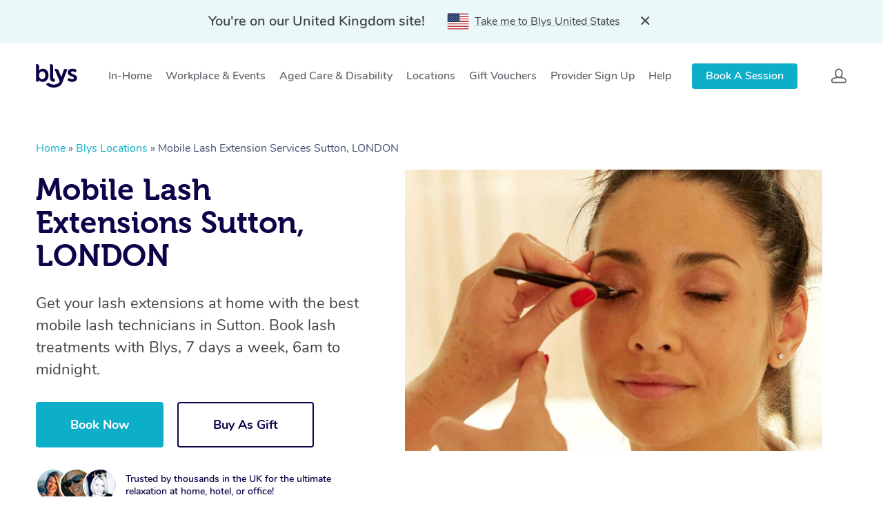

--- FILE ---
content_type: text/html; charset=UTF-8
request_url: https://getblys.com/uk/locations/lash-extension-sutton-london/
body_size: 83794
content:
<!DOCTYPE html>

<html class="no-js" lang="en-US">
	<head>
		<meta charset="UTF-8" />
        <meta name="viewport" content="width=device-width, initial-scale=1.0, maximum-scale=1.0, minimum-scale=1.0" />
        <meta http-equiv="X-UA-Compatible" content="ie=edge" /><script type="text/javascript">(window.NREUM||(NREUM={})).init={privacy:{cookies_enabled:true},ajax:{deny_list:["bam.nr-data.net"]},feature_flags:["soft_nav"],distributed_tracing:{enabled:true}};(window.NREUM||(NREUM={})).loader_config={agentID:"594395020",accountID:"2131030",trustKey:"2131030",xpid:"VgcEUFZQCBAFUlBbAAECVFc=",licenseKey:"e2dccbd38d",applicationID:"561970523",browserID:"594395020"};;/*! For license information please see nr-loader-spa-1.308.0.min.js.LICENSE.txt */
(()=>{var e,t,r={384:(e,t,r)=>{"use strict";r.d(t,{NT:()=>a,US:()=>u,Zm:()=>o,bQ:()=>d,dV:()=>c,pV:()=>l});var n=r(6154),i=r(1863),s=r(1910);const a={beacon:"bam.nr-data.net",errorBeacon:"bam.nr-data.net"};function o(){return n.gm.NREUM||(n.gm.NREUM={}),void 0===n.gm.newrelic&&(n.gm.newrelic=n.gm.NREUM),n.gm.NREUM}function c(){let e=o();return e.o||(e.o={ST:n.gm.setTimeout,SI:n.gm.setImmediate||n.gm.setInterval,CT:n.gm.clearTimeout,XHR:n.gm.XMLHttpRequest,REQ:n.gm.Request,EV:n.gm.Event,PR:n.gm.Promise,MO:n.gm.MutationObserver,FETCH:n.gm.fetch,WS:n.gm.WebSocket},(0,s.i)(...Object.values(e.o))),e}function d(e,t){let r=o();r.initializedAgents??={},t.initializedAt={ms:(0,i.t)(),date:new Date},r.initializedAgents[e]=t}function u(e,t){o()[e]=t}function l(){return function(){let e=o();const t=e.info||{};e.info={beacon:a.beacon,errorBeacon:a.errorBeacon,...t}}(),function(){let e=o();const t=e.init||{};e.init={...t}}(),c(),function(){let e=o();const t=e.loader_config||{};e.loader_config={...t}}(),o()}},782:(e,t,r)=>{"use strict";r.d(t,{T:()=>n});const n=r(860).K7.pageViewTiming},860:(e,t,r)=>{"use strict";r.d(t,{$J:()=>u,K7:()=>c,P3:()=>d,XX:()=>i,Yy:()=>o,df:()=>s,qY:()=>n,v4:()=>a});const n="events",i="jserrors",s="browser/blobs",a="rum",o="browser/logs",c={ajax:"ajax",genericEvents:"generic_events",jserrors:i,logging:"logging",metrics:"metrics",pageAction:"page_action",pageViewEvent:"page_view_event",pageViewTiming:"page_view_timing",sessionReplay:"session_replay",sessionTrace:"session_trace",softNav:"soft_navigations",spa:"spa"},d={[c.pageViewEvent]:1,[c.pageViewTiming]:2,[c.metrics]:3,[c.jserrors]:4,[c.spa]:5,[c.ajax]:6,[c.sessionTrace]:7,[c.softNav]:8,[c.sessionReplay]:9,[c.logging]:10,[c.genericEvents]:11},u={[c.pageViewEvent]:a,[c.pageViewTiming]:n,[c.ajax]:n,[c.spa]:n,[c.softNav]:n,[c.metrics]:i,[c.jserrors]:i,[c.sessionTrace]:s,[c.sessionReplay]:s,[c.logging]:o,[c.genericEvents]:"ins"}},944:(e,t,r)=>{"use strict";r.d(t,{R:()=>i});var n=r(3241);function i(e,t){"function"==typeof console.debug&&(console.debug("New Relic Warning: https://github.com/newrelic/newrelic-browser-agent/blob/main/docs/warning-codes.md#".concat(e),t),(0,n.W)({agentIdentifier:null,drained:null,type:"data",name:"warn",feature:"warn",data:{code:e,secondary:t}}))}},993:(e,t,r)=>{"use strict";r.d(t,{A$:()=>s,ET:()=>a,TZ:()=>o,p_:()=>i});var n=r(860);const i={ERROR:"ERROR",WARN:"WARN",INFO:"INFO",DEBUG:"DEBUG",TRACE:"TRACE"},s={OFF:0,ERROR:1,WARN:2,INFO:3,DEBUG:4,TRACE:5},a="log",o=n.K7.logging},1541:(e,t,r)=>{"use strict";r.d(t,{U:()=>i,f:()=>n});const n={MFE:"MFE",BA:"BA"};function i(e,t){if(2!==t?.harvestEndpointVersion)return{};const r=t.agentRef.runtime.appMetadata.agents[0].entityGuid;return e?{"source.id":e.id,"source.name":e.name,"source.type":e.type,"parent.id":e.parent?.id||r,"parent.type":e.parent?.type||n.BA}:{"entity.guid":r,appId:t.agentRef.info.applicationID}}},1687:(e,t,r)=>{"use strict";r.d(t,{Ak:()=>d,Ze:()=>h,x3:()=>u});var n=r(3241),i=r(7836),s=r(3606),a=r(860),o=r(2646);const c={};function d(e,t){const r={staged:!1,priority:a.P3[t]||0};l(e),c[e].get(t)||c[e].set(t,r)}function u(e,t){e&&c[e]&&(c[e].get(t)&&c[e].delete(t),p(e,t,!1),c[e].size&&f(e))}function l(e){if(!e)throw new Error("agentIdentifier required");c[e]||(c[e]=new Map)}function h(e="",t="feature",r=!1){if(l(e),!e||!c[e].get(t)||r)return p(e,t);c[e].get(t).staged=!0,f(e)}function f(e){const t=Array.from(c[e]);t.every(([e,t])=>t.staged)&&(t.sort((e,t)=>e[1].priority-t[1].priority),t.forEach(([t])=>{c[e].delete(t),p(e,t)}))}function p(e,t,r=!0){const a=e?i.ee.get(e):i.ee,c=s.i.handlers;if(!a.aborted&&a.backlog&&c){if((0,n.W)({agentIdentifier:e,type:"lifecycle",name:"drain",feature:t}),r){const e=a.backlog[t],r=c[t];if(r){for(let t=0;e&&t<e.length;++t)g(e[t],r);Object.entries(r).forEach(([e,t])=>{Object.values(t||{}).forEach(t=>{t[0]?.on&&t[0]?.context()instanceof o.y&&t[0].on(e,t[1])})})}}a.isolatedBacklog||delete c[t],a.backlog[t]=null,a.emit("drain-"+t,[])}}function g(e,t){var r=e[1];Object.values(t[r]||{}).forEach(t=>{var r=e[0];if(t[0]===r){var n=t[1],i=e[3],s=e[2];n.apply(i,s)}})}},1738:(e,t,r)=>{"use strict";r.d(t,{U:()=>f,Y:()=>h});var n=r(3241),i=r(9908),s=r(1863),a=r(944),o=r(5701),c=r(3969),d=r(8362),u=r(860),l=r(4261);function h(e,t,r,s){const h=s||r;!h||h[e]&&h[e]!==d.d.prototype[e]||(h[e]=function(){(0,i.p)(c.xV,["API/"+e+"/called"],void 0,u.K7.metrics,r.ee),(0,n.W)({agentIdentifier:r.agentIdentifier,drained:!!o.B?.[r.agentIdentifier],type:"data",name:"api",feature:l.Pl+e,data:{}});try{return t.apply(this,arguments)}catch(e){(0,a.R)(23,e)}})}function f(e,t,r,n,a){const o=e.info;null===r?delete o.jsAttributes[t]:o.jsAttributes[t]=r,(a||null===r)&&(0,i.p)(l.Pl+n,[(0,s.t)(),t,r],void 0,"session",e.ee)}},1741:(e,t,r)=>{"use strict";r.d(t,{W:()=>s});var n=r(944),i=r(4261);class s{#e(e,...t){if(this[e]!==s.prototype[e])return this[e](...t);(0,n.R)(35,e)}addPageAction(e,t){return this.#e(i.hG,e,t)}register(e){return this.#e(i.eY,e)}recordCustomEvent(e,t){return this.#e(i.fF,e,t)}setPageViewName(e,t){return this.#e(i.Fw,e,t)}setCustomAttribute(e,t,r){return this.#e(i.cD,e,t,r)}noticeError(e,t){return this.#e(i.o5,e,t)}setUserId(e,t=!1){return this.#e(i.Dl,e,t)}setApplicationVersion(e){return this.#e(i.nb,e)}setErrorHandler(e){return this.#e(i.bt,e)}addRelease(e,t){return this.#e(i.k6,e,t)}log(e,t){return this.#e(i.$9,e,t)}start(){return this.#e(i.d3)}finished(e){return this.#e(i.BL,e)}recordReplay(){return this.#e(i.CH)}pauseReplay(){return this.#e(i.Tb)}addToTrace(e){return this.#e(i.U2,e)}setCurrentRouteName(e){return this.#e(i.PA,e)}interaction(e){return this.#e(i.dT,e)}wrapLogger(e,t,r){return this.#e(i.Wb,e,t,r)}measure(e,t){return this.#e(i.V1,e,t)}consent(e){return this.#e(i.Pv,e)}}},1863:(e,t,r)=>{"use strict";function n(){return Math.floor(performance.now())}r.d(t,{t:()=>n})},1910:(e,t,r)=>{"use strict";r.d(t,{i:()=>s});var n=r(944);const i=new Map;function s(...e){return e.every(e=>{if(i.has(e))return i.get(e);const t="function"==typeof e?e.toString():"",r=t.includes("[native code]"),s=t.includes("nrWrapper");return r||s||(0,n.R)(64,e?.name||t),i.set(e,r),r})}},2555:(e,t,r)=>{"use strict";r.d(t,{D:()=>o,f:()=>a});var n=r(384),i=r(8122);const s={beacon:n.NT.beacon,errorBeacon:n.NT.errorBeacon,licenseKey:void 0,applicationID:void 0,sa:void 0,queueTime:void 0,applicationTime:void 0,ttGuid:void 0,user:void 0,account:void 0,product:void 0,extra:void 0,jsAttributes:{},userAttributes:void 0,atts:void 0,transactionName:void 0,tNamePlain:void 0};function a(e){try{return!!e.licenseKey&&!!e.errorBeacon&&!!e.applicationID}catch(e){return!1}}const o=e=>(0,i.a)(e,s)},2614:(e,t,r)=>{"use strict";r.d(t,{BB:()=>a,H3:()=>n,g:()=>d,iL:()=>c,tS:()=>o,uh:()=>i,wk:()=>s});const n="NRBA",i="SESSION",s=144e5,a=18e5,o={STARTED:"session-started",PAUSE:"session-pause",RESET:"session-reset",RESUME:"session-resume",UPDATE:"session-update"},c={SAME_TAB:"same-tab",CROSS_TAB:"cross-tab"},d={OFF:0,FULL:1,ERROR:2}},2646:(e,t,r)=>{"use strict";r.d(t,{y:()=>n});class n{constructor(e){this.contextId=e}}},2843:(e,t,r)=>{"use strict";r.d(t,{G:()=>s,u:()=>i});var n=r(3878);function i(e,t=!1,r,i){(0,n.DD)("visibilitychange",function(){if(t)return void("hidden"===document.visibilityState&&e());e(document.visibilityState)},r,i)}function s(e,t,r){(0,n.sp)("pagehide",e,t,r)}},3241:(e,t,r)=>{"use strict";r.d(t,{W:()=>s});var n=r(6154);const i="newrelic";function s(e={}){try{n.gm.dispatchEvent(new CustomEvent(i,{detail:e}))}catch(e){}}},3304:(e,t,r)=>{"use strict";r.d(t,{A:()=>s});var n=r(7836);const i=()=>{const e=new WeakSet;return(t,r)=>{if("object"==typeof r&&null!==r){if(e.has(r))return;e.add(r)}return r}};function s(e){try{return JSON.stringify(e,i())??""}catch(e){try{n.ee.emit("internal-error",[e])}catch(e){}return""}}},3333:(e,t,r)=>{"use strict";r.d(t,{$v:()=>u,TZ:()=>n,Xh:()=>c,Zp:()=>i,kd:()=>d,mq:()=>o,nf:()=>a,qN:()=>s});const n=r(860).K7.genericEvents,i=["auxclick","click","copy","keydown","paste","scrollend"],s=["focus","blur"],a=4,o=1e3,c=2e3,d=["PageAction","UserAction","BrowserPerformance"],u={RESOURCES:"experimental.resources",REGISTER:"register"}},3434:(e,t,r)=>{"use strict";r.d(t,{Jt:()=>s,YM:()=>d});var n=r(7836),i=r(5607);const s="nr@original:".concat(i.W),a=50;var o=Object.prototype.hasOwnProperty,c=!1;function d(e,t){return e||(e=n.ee),r.inPlace=function(e,t,n,i,s){n||(n="");const a="-"===n.charAt(0);for(let o=0;o<t.length;o++){const c=t[o],d=e[c];l(d)||(e[c]=r(d,a?c+n:n,i,c,s))}},r.flag=s,r;function r(t,r,n,c,d){return l(t)?t:(r||(r=""),nrWrapper[s]=t,function(e,t,r){if(Object.defineProperty&&Object.keys)try{return Object.keys(e).forEach(function(r){Object.defineProperty(t,r,{get:function(){return e[r]},set:function(t){return e[r]=t,t}})}),t}catch(e){u([e],r)}for(var n in e)o.call(e,n)&&(t[n]=e[n])}(t,nrWrapper,e),nrWrapper);function nrWrapper(){var s,o,l,h;let f;try{o=this,s=[...arguments],l="function"==typeof n?n(s,o):n||{}}catch(t){u([t,"",[s,o,c],l],e)}i(r+"start",[s,o,c],l,d);const p=performance.now();let g;try{return h=t.apply(o,s),g=performance.now(),h}catch(e){throw g=performance.now(),i(r+"err",[s,o,e],l,d),f=e,f}finally{const e=g-p,t={start:p,end:g,duration:e,isLongTask:e>=a,methodName:c,thrownError:f};t.isLongTask&&i("long-task",[t,o],l,d),i(r+"end",[s,o,h],l,d)}}}function i(r,n,i,s){if(!c||t){var a=c;c=!0;try{e.emit(r,n,i,t,s)}catch(t){u([t,r,n,i],e)}c=a}}}function u(e,t){t||(t=n.ee);try{t.emit("internal-error",e)}catch(e){}}function l(e){return!(e&&"function"==typeof e&&e.apply&&!e[s])}},3606:(e,t,r)=>{"use strict";r.d(t,{i:()=>s});var n=r(9908);s.on=a;var i=s.handlers={};function s(e,t,r,s){a(s||n.d,i,e,t,r)}function a(e,t,r,i,s){s||(s="feature"),e||(e=n.d);var a=t[s]=t[s]||{};(a[r]=a[r]||[]).push([e,i])}},3738:(e,t,r)=>{"use strict";r.d(t,{He:()=>i,Kp:()=>o,Lc:()=>d,Rz:()=>u,TZ:()=>n,bD:()=>s,d3:()=>a,jx:()=>l,sl:()=>h,uP:()=>c});const n=r(860).K7.sessionTrace,i="bstResource",s="resource",a="-start",o="-end",c="fn"+a,d="fn"+o,u="pushState",l=1e3,h=3e4},3785:(e,t,r)=>{"use strict";r.d(t,{R:()=>c,b:()=>d});var n=r(9908),i=r(1863),s=r(860),a=r(3969),o=r(993);function c(e,t,r={},c=o.p_.INFO,d=!0,u,l=(0,i.t)()){(0,n.p)(a.xV,["API/logging/".concat(c.toLowerCase(),"/called")],void 0,s.K7.metrics,e),(0,n.p)(o.ET,[l,t,r,c,d,u],void 0,s.K7.logging,e)}function d(e){return"string"==typeof e&&Object.values(o.p_).some(t=>t===e.toUpperCase().trim())}},3878:(e,t,r)=>{"use strict";function n(e,t){return{capture:e,passive:!1,signal:t}}function i(e,t,r=!1,i){window.addEventListener(e,t,n(r,i))}function s(e,t,r=!1,i){document.addEventListener(e,t,n(r,i))}r.d(t,{DD:()=>s,jT:()=>n,sp:()=>i})},3962:(e,t,r)=>{"use strict";r.d(t,{AM:()=>a,O2:()=>l,OV:()=>s,Qu:()=>h,TZ:()=>c,ih:()=>f,pP:()=>o,t1:()=>u,tC:()=>i,wD:()=>d});var n=r(860);const i=["click","keydown","submit"],s="popstate",a="api",o="initialPageLoad",c=n.K7.softNav,d=5e3,u=500,l={INITIAL_PAGE_LOAD:"",ROUTE_CHANGE:1,UNSPECIFIED:2},h={INTERACTION:1,AJAX:2,CUSTOM_END:3,CUSTOM_TRACER:4},f={IP:"in progress",PF:"pending finish",FIN:"finished",CAN:"cancelled"}},3969:(e,t,r)=>{"use strict";r.d(t,{TZ:()=>n,XG:()=>o,rs:()=>i,xV:()=>a,z_:()=>s});const n=r(860).K7.metrics,i="sm",s="cm",a="storeSupportabilityMetrics",o="storeEventMetrics"},4234:(e,t,r)=>{"use strict";r.d(t,{W:()=>s});var n=r(7836),i=r(1687);class s{constructor(e,t){this.agentIdentifier=e,this.ee=n.ee.get(e),this.featureName=t,this.blocked=!1}deregisterDrain(){(0,i.x3)(this.agentIdentifier,this.featureName)}}},4261:(e,t,r)=>{"use strict";r.d(t,{$9:()=>u,BL:()=>c,CH:()=>p,Dl:()=>R,Fw:()=>w,PA:()=>v,Pl:()=>n,Pv:()=>A,Tb:()=>h,U2:()=>a,V1:()=>E,Wb:()=>T,bt:()=>y,cD:()=>b,d3:()=>x,dT:()=>d,eY:()=>g,fF:()=>f,hG:()=>s,hw:()=>i,k6:()=>o,nb:()=>m,o5:()=>l});const n="api-",i=n+"ixn-",s="addPageAction",a="addToTrace",o="addRelease",c="finished",d="interaction",u="log",l="noticeError",h="pauseReplay",f="recordCustomEvent",p="recordReplay",g="register",m="setApplicationVersion",v="setCurrentRouteName",b="setCustomAttribute",y="setErrorHandler",w="setPageViewName",R="setUserId",x="start",T="wrapLogger",E="measure",A="consent"},5205:(e,t,r)=>{"use strict";r.d(t,{j:()=>S});var n=r(384),i=r(1741);var s=r(2555),a=r(3333);const o=e=>{if(!e||"string"!=typeof e)return!1;try{document.createDocumentFragment().querySelector(e)}catch{return!1}return!0};var c=r(2614),d=r(944),u=r(8122);const l="[data-nr-mask]",h=e=>(0,u.a)(e,(()=>{const e={feature_flags:[],experimental:{allow_registered_children:!1,resources:!1},mask_selector:"*",block_selector:"[data-nr-block]",mask_input_options:{color:!1,date:!1,"datetime-local":!1,email:!1,month:!1,number:!1,range:!1,search:!1,tel:!1,text:!1,time:!1,url:!1,week:!1,textarea:!1,select:!1,password:!0}};return{ajax:{deny_list:void 0,block_internal:!0,enabled:!0,autoStart:!0},api:{get allow_registered_children(){return e.feature_flags.includes(a.$v.REGISTER)||e.experimental.allow_registered_children},set allow_registered_children(t){e.experimental.allow_registered_children=t},duplicate_registered_data:!1},browser_consent_mode:{enabled:!1},distributed_tracing:{enabled:void 0,exclude_newrelic_header:void 0,cors_use_newrelic_header:void 0,cors_use_tracecontext_headers:void 0,allowed_origins:void 0},get feature_flags(){return e.feature_flags},set feature_flags(t){e.feature_flags=t},generic_events:{enabled:!0,autoStart:!0},harvest:{interval:30},jserrors:{enabled:!0,autoStart:!0},logging:{enabled:!0,autoStart:!0},metrics:{enabled:!0,autoStart:!0},obfuscate:void 0,page_action:{enabled:!0},page_view_event:{enabled:!0,autoStart:!0},page_view_timing:{enabled:!0,autoStart:!0},performance:{capture_marks:!1,capture_measures:!1,capture_detail:!0,resources:{get enabled(){return e.feature_flags.includes(a.$v.RESOURCES)||e.experimental.resources},set enabled(t){e.experimental.resources=t},asset_types:[],first_party_domains:[],ignore_newrelic:!0}},privacy:{cookies_enabled:!0},proxy:{assets:void 0,beacon:void 0},session:{expiresMs:c.wk,inactiveMs:c.BB},session_replay:{autoStart:!0,enabled:!1,preload:!1,sampling_rate:10,error_sampling_rate:100,collect_fonts:!1,inline_images:!1,fix_stylesheets:!0,mask_all_inputs:!0,get mask_text_selector(){return e.mask_selector},set mask_text_selector(t){o(t)?e.mask_selector="".concat(t,",").concat(l):""===t||null===t?e.mask_selector=l:(0,d.R)(5,t)},get block_class(){return"nr-block"},get ignore_class(){return"nr-ignore"},get mask_text_class(){return"nr-mask"},get block_selector(){return e.block_selector},set block_selector(t){o(t)?e.block_selector+=",".concat(t):""!==t&&(0,d.R)(6,t)},get mask_input_options(){return e.mask_input_options},set mask_input_options(t){t&&"object"==typeof t?e.mask_input_options={...t,password:!0}:(0,d.R)(7,t)}},session_trace:{enabled:!0,autoStart:!0},soft_navigations:{enabled:!0,autoStart:!0},spa:{enabled:!0,autoStart:!0},ssl:void 0,user_actions:{enabled:!0,elementAttributes:["id","className","tagName","type"]}}})());var f=r(6154),p=r(9324);let g=0;const m={buildEnv:p.F3,distMethod:p.Xs,version:p.xv,originTime:f.WN},v={consented:!1},b={appMetadata:{},get consented(){return this.session?.state?.consent||v.consented},set consented(e){v.consented=e},customTransaction:void 0,denyList:void 0,disabled:!1,harvester:void 0,isolatedBacklog:!1,isRecording:!1,loaderType:void 0,maxBytes:3e4,obfuscator:void 0,onerror:void 0,ptid:void 0,releaseIds:{},session:void 0,timeKeeper:void 0,registeredEntities:[],jsAttributesMetadata:{bytes:0},get harvestCount(){return++g}},y=e=>{const t=(0,u.a)(e,b),r=Object.keys(m).reduce((e,t)=>(e[t]={value:m[t],writable:!1,configurable:!0,enumerable:!0},e),{});return Object.defineProperties(t,r)};var w=r(5701);const R=e=>{const t=e.startsWith("http");e+="/",r.p=t?e:"https://"+e};var x=r(7836),T=r(3241);const E={accountID:void 0,trustKey:void 0,agentID:void 0,licenseKey:void 0,applicationID:void 0,xpid:void 0},A=e=>(0,u.a)(e,E),_=new Set;function S(e,t={},r,a){let{init:o,info:c,loader_config:d,runtime:u={},exposed:l=!0}=t;if(!c){const e=(0,n.pV)();o=e.init,c=e.info,d=e.loader_config}e.init=h(o||{}),e.loader_config=A(d||{}),c.jsAttributes??={},f.bv&&(c.jsAttributes.isWorker=!0),e.info=(0,s.D)(c);const p=e.init,g=[c.beacon,c.errorBeacon];_.has(e.agentIdentifier)||(p.proxy.assets&&(R(p.proxy.assets),g.push(p.proxy.assets)),p.proxy.beacon&&g.push(p.proxy.beacon),e.beacons=[...g],function(e){const t=(0,n.pV)();Object.getOwnPropertyNames(i.W.prototype).forEach(r=>{const n=i.W.prototype[r];if("function"!=typeof n||"constructor"===n)return;let s=t[r];e[r]&&!1!==e.exposed&&"micro-agent"!==e.runtime?.loaderType&&(t[r]=(...t)=>{const n=e[r](...t);return s?s(...t):n})})}(e),(0,n.US)("activatedFeatures",w.B)),u.denyList=[...p.ajax.deny_list||[],...p.ajax.block_internal?g:[]],u.ptid=e.agentIdentifier,u.loaderType=r,e.runtime=y(u),_.has(e.agentIdentifier)||(e.ee=x.ee.get(e.agentIdentifier),e.exposed=l,(0,T.W)({agentIdentifier:e.agentIdentifier,drained:!!w.B?.[e.agentIdentifier],type:"lifecycle",name:"initialize",feature:void 0,data:e.config})),_.add(e.agentIdentifier)}},5270:(e,t,r)=>{"use strict";r.d(t,{Aw:()=>a,SR:()=>s,rF:()=>o});var n=r(384),i=r(7767);function s(e){return!!(0,n.dV)().o.MO&&(0,i.V)(e)&&!0===e?.session_trace.enabled}function a(e){return!0===e?.session_replay.preload&&s(e)}function o(e,t){try{if("string"==typeof t?.type){if("password"===t.type.toLowerCase())return"*".repeat(e?.length||0);if(void 0!==t?.dataset?.nrUnmask||t?.classList?.contains("nr-unmask"))return e}}catch(e){}return"string"==typeof e?e.replace(/[\S]/g,"*"):"*".repeat(e?.length||0)}},5289:(e,t,r)=>{"use strict";r.d(t,{GG:()=>a,Qr:()=>c,sB:()=>o});var n=r(3878),i=r(6389);function s(){return"undefined"==typeof document||"complete"===document.readyState}function a(e,t){if(s())return e();const r=(0,i.J)(e),a=setInterval(()=>{s()&&(clearInterval(a),r())},500);(0,n.sp)("load",r,t)}function o(e){if(s())return e();(0,n.DD)("DOMContentLoaded",e)}function c(e){if(s())return e();(0,n.sp)("popstate",e)}},5607:(e,t,r)=>{"use strict";r.d(t,{W:()=>n});const n=(0,r(9566).bz)()},5701:(e,t,r)=>{"use strict";r.d(t,{B:()=>s,t:()=>a});var n=r(3241);const i=new Set,s={};function a(e,t){const r=t.agentIdentifier;s[r]??={},e&&"object"==typeof e&&(i.has(r)||(t.ee.emit("rumresp",[e]),s[r]=e,i.add(r),(0,n.W)({agentIdentifier:r,loaded:!0,drained:!0,type:"lifecycle",name:"load",feature:void 0,data:e})))}},6154:(e,t,r)=>{"use strict";r.d(t,{OF:()=>d,RI:()=>i,WN:()=>h,bv:()=>s,eN:()=>f,gm:()=>a,lR:()=>l,m:()=>c,mw:()=>o,sb:()=>u});var n=r(1863);const i="undefined"!=typeof window&&!!window.document,s="undefined"!=typeof WorkerGlobalScope&&("undefined"!=typeof self&&self instanceof WorkerGlobalScope&&self.navigator instanceof WorkerNavigator||"undefined"!=typeof globalThis&&globalThis instanceof WorkerGlobalScope&&globalThis.navigator instanceof WorkerNavigator),a=i?window:"undefined"!=typeof WorkerGlobalScope&&("undefined"!=typeof self&&self instanceof WorkerGlobalScope&&self||"undefined"!=typeof globalThis&&globalThis instanceof WorkerGlobalScope&&globalThis),o=Boolean("hidden"===a?.document?.visibilityState),c=""+a?.location,d=/iPad|iPhone|iPod/.test(a.navigator?.userAgent),u=d&&"undefined"==typeof SharedWorker,l=(()=>{const e=a.navigator?.userAgent?.match(/Firefox[/\s](\d+\.\d+)/);return Array.isArray(e)&&e.length>=2?+e[1]:0})(),h=Date.now()-(0,n.t)(),f=()=>"undefined"!=typeof PerformanceNavigationTiming&&a?.performance?.getEntriesByType("navigation")?.[0]?.responseStart},6344:(e,t,r)=>{"use strict";r.d(t,{BB:()=>u,Qb:()=>l,TZ:()=>i,Ug:()=>a,Vh:()=>s,_s:()=>o,bc:()=>d,yP:()=>c});var n=r(2614);const i=r(860).K7.sessionReplay,s="errorDuringReplay",a=.12,o={DomContentLoaded:0,Load:1,FullSnapshot:2,IncrementalSnapshot:3,Meta:4,Custom:5},c={[n.g.ERROR]:15e3,[n.g.FULL]:3e5,[n.g.OFF]:0},d={RESET:{message:"Session was reset",sm:"Reset"},IMPORT:{message:"Recorder failed to import",sm:"Import"},TOO_MANY:{message:"429: Too Many Requests",sm:"Too-Many"},TOO_BIG:{message:"Payload was too large",sm:"Too-Big"},CROSS_TAB:{message:"Session Entity was set to OFF on another tab",sm:"Cross-Tab"},ENTITLEMENTS:{message:"Session Replay is not allowed and will not be started",sm:"Entitlement"}},u=5e3,l={API:"api",RESUME:"resume",SWITCH_TO_FULL:"switchToFull",INITIALIZE:"initialize",PRELOAD:"preload"}},6389:(e,t,r)=>{"use strict";function n(e,t=500,r={}){const n=r?.leading||!1;let i;return(...r)=>{n&&void 0===i&&(e.apply(this,r),i=setTimeout(()=>{i=clearTimeout(i)},t)),n||(clearTimeout(i),i=setTimeout(()=>{e.apply(this,r)},t))}}function i(e){let t=!1;return(...r)=>{t||(t=!0,e.apply(this,r))}}r.d(t,{J:()=>i,s:()=>n})},6630:(e,t,r)=>{"use strict";r.d(t,{T:()=>n});const n=r(860).K7.pageViewEvent},6774:(e,t,r)=>{"use strict";r.d(t,{T:()=>n});const n=r(860).K7.jserrors},7295:(e,t,r)=>{"use strict";r.d(t,{Xv:()=>a,gX:()=>i,iW:()=>s});var n=[];function i(e){if(!e||s(e))return!1;if(0===n.length)return!0;if("*"===n[0].hostname)return!1;for(var t=0;t<n.length;t++){var r=n[t];if(r.hostname.test(e.hostname)&&r.pathname.test(e.pathname))return!1}return!0}function s(e){return void 0===e.hostname}function a(e){if(n=[],e&&e.length)for(var t=0;t<e.length;t++){let r=e[t];if(!r)continue;if("*"===r)return void(n=[{hostname:"*"}]);0===r.indexOf("http://")?r=r.substring(7):0===r.indexOf("https://")&&(r=r.substring(8));const i=r.indexOf("/");let s,a;i>0?(s=r.substring(0,i),a=r.substring(i)):(s=r,a="*");let[c]=s.split(":");n.push({hostname:o(c),pathname:o(a,!0)})}}function o(e,t=!1){const r=e.replace(/[.+?^${}()|[\]\\]/g,e=>"\\"+e).replace(/\*/g,".*?");return new RegExp((t?"^":"")+r+"$")}},7485:(e,t,r)=>{"use strict";r.d(t,{D:()=>i});var n=r(6154);function i(e){if(0===(e||"").indexOf("data:"))return{protocol:"data"};try{const t=new URL(e,location.href),r={port:t.port,hostname:t.hostname,pathname:t.pathname,search:t.search,protocol:t.protocol.slice(0,t.protocol.indexOf(":")),sameOrigin:t.protocol===n.gm?.location?.protocol&&t.host===n.gm?.location?.host};return r.port&&""!==r.port||("http:"===t.protocol&&(r.port="80"),"https:"===t.protocol&&(r.port="443")),r.pathname&&""!==r.pathname?r.pathname.startsWith("/")||(r.pathname="/".concat(r.pathname)):r.pathname="/",r}catch(e){return{}}}},7699:(e,t,r)=>{"use strict";r.d(t,{It:()=>s,KC:()=>o,No:()=>i,qh:()=>a});var n=r(860);const i=16e3,s=1e6,a="SESSION_ERROR",o={[n.K7.logging]:!0,[n.K7.genericEvents]:!1,[n.K7.jserrors]:!1,[n.K7.ajax]:!1}},7767:(e,t,r)=>{"use strict";r.d(t,{V:()=>i});var n=r(6154);const i=e=>n.RI&&!0===e?.privacy.cookies_enabled},7836:(e,t,r)=>{"use strict";r.d(t,{P:()=>o,ee:()=>c});var n=r(384),i=r(8990),s=r(2646),a=r(5607);const o="nr@context:".concat(a.W),c=function e(t,r){var n={},a={},u={},l=!1;try{l=16===r.length&&d.initializedAgents?.[r]?.runtime.isolatedBacklog}catch(e){}var h={on:p,addEventListener:p,removeEventListener:function(e,t){var r=n[e];if(!r)return;for(var i=0;i<r.length;i++)r[i]===t&&r.splice(i,1)},emit:function(e,r,n,i,s){!1!==s&&(s=!0);if(c.aborted&&!i)return;t&&s&&t.emit(e,r,n);var o=f(n);g(e).forEach(e=>{e.apply(o,r)});var d=v()[a[e]];d&&d.push([h,e,r,o]);return o},get:m,listeners:g,context:f,buffer:function(e,t){const r=v();if(t=t||"feature",h.aborted)return;Object.entries(e||{}).forEach(([e,n])=>{a[n]=t,t in r||(r[t]=[])})},abort:function(){h._aborted=!0,Object.keys(h.backlog).forEach(e=>{delete h.backlog[e]})},isBuffering:function(e){return!!v()[a[e]]},debugId:r,backlog:l?{}:t&&"object"==typeof t.backlog?t.backlog:{},isolatedBacklog:l};return Object.defineProperty(h,"aborted",{get:()=>{let e=h._aborted||!1;return e||(t&&(e=t.aborted),e)}}),h;function f(e){return e&&e instanceof s.y?e:e?(0,i.I)(e,o,()=>new s.y(o)):new s.y(o)}function p(e,t){n[e]=g(e).concat(t)}function g(e){return n[e]||[]}function m(t){return u[t]=u[t]||e(h,t)}function v(){return h.backlog}}(void 0,"globalEE"),d=(0,n.Zm)();d.ee||(d.ee=c)},8122:(e,t,r)=>{"use strict";r.d(t,{a:()=>i});var n=r(944);function i(e,t){try{if(!e||"object"!=typeof e)return(0,n.R)(3);if(!t||"object"!=typeof t)return(0,n.R)(4);const r=Object.create(Object.getPrototypeOf(t),Object.getOwnPropertyDescriptors(t)),s=0===Object.keys(r).length?e:r;for(let a in s)if(void 0!==e[a])try{if(null===e[a]){r[a]=null;continue}Array.isArray(e[a])&&Array.isArray(t[a])?r[a]=Array.from(new Set([...e[a],...t[a]])):"object"==typeof e[a]&&"object"==typeof t[a]?r[a]=i(e[a],t[a]):r[a]=e[a]}catch(e){r[a]||(0,n.R)(1,e)}return r}catch(e){(0,n.R)(2,e)}}},8139:(e,t,r)=>{"use strict";r.d(t,{u:()=>h});var n=r(7836),i=r(3434),s=r(8990),a=r(6154);const o={},c=a.gm.XMLHttpRequest,d="addEventListener",u="removeEventListener",l="nr@wrapped:".concat(n.P);function h(e){var t=function(e){return(e||n.ee).get("events")}(e);if(o[t.debugId]++)return t;o[t.debugId]=1;var r=(0,i.YM)(t,!0);function h(e){r.inPlace(e,[d,u],"-",p)}function p(e,t){return e[1]}return"getPrototypeOf"in Object&&(a.RI&&f(document,h),c&&f(c.prototype,h),f(a.gm,h)),t.on(d+"-start",function(e,t){var n=e[1];if(null!==n&&("function"==typeof n||"object"==typeof n)&&"newrelic"!==e[0]){var i=(0,s.I)(n,l,function(){var e={object:function(){if("function"!=typeof n.handleEvent)return;return n.handleEvent.apply(n,arguments)},function:n}[typeof n];return e?r(e,"fn-",null,e.name||"anonymous"):n});this.wrapped=e[1]=i}}),t.on(u+"-start",function(e){e[1]=this.wrapped||e[1]}),t}function f(e,t,...r){let n=e;for(;"object"==typeof n&&!Object.prototype.hasOwnProperty.call(n,d);)n=Object.getPrototypeOf(n);n&&t(n,...r)}},8362:(e,t,r)=>{"use strict";r.d(t,{d:()=>s});var n=r(9566),i=r(1741);class s extends i.W{agentIdentifier=(0,n.LA)(16)}},8374:(e,t,r)=>{r.nc=(()=>{try{return document?.currentScript?.nonce}catch(e){}return""})()},8990:(e,t,r)=>{"use strict";r.d(t,{I:()=>i});var n=Object.prototype.hasOwnProperty;function i(e,t,r){if(n.call(e,t))return e[t];var i=r();if(Object.defineProperty&&Object.keys)try{return Object.defineProperty(e,t,{value:i,writable:!0,enumerable:!1}),i}catch(e){}return e[t]=i,i}},9119:(e,t,r)=>{"use strict";r.d(t,{L:()=>s});var n=/([^?#]*)[^#]*(#[^?]*|$).*/,i=/([^?#]*)().*/;function s(e,t){return e?e.replace(t?n:i,"$1$2"):e}},9300:(e,t,r)=>{"use strict";r.d(t,{T:()=>n});const n=r(860).K7.ajax},9324:(e,t,r)=>{"use strict";r.d(t,{AJ:()=>a,F3:()=>i,Xs:()=>s,Yq:()=>o,xv:()=>n});const n="1.308.0",i="PROD",s="CDN",a="@newrelic/rrweb",o="1.0.1"},9566:(e,t,r)=>{"use strict";r.d(t,{LA:()=>o,ZF:()=>c,bz:()=>a,el:()=>d});var n=r(6154);const i="xxxxxxxx-xxxx-4xxx-yxxx-xxxxxxxxxxxx";function s(e,t){return e?15&e[t]:16*Math.random()|0}function a(){const e=n.gm?.crypto||n.gm?.msCrypto;let t,r=0;return e&&e.getRandomValues&&(t=e.getRandomValues(new Uint8Array(30))),i.split("").map(e=>"x"===e?s(t,r++).toString(16):"y"===e?(3&s()|8).toString(16):e).join("")}function o(e){const t=n.gm?.crypto||n.gm?.msCrypto;let r,i=0;t&&t.getRandomValues&&(r=t.getRandomValues(new Uint8Array(e)));const a=[];for(var o=0;o<e;o++)a.push(s(r,i++).toString(16));return a.join("")}function c(){return o(16)}function d(){return o(32)}},9908:(e,t,r)=>{"use strict";r.d(t,{d:()=>n,p:()=>i});var n=r(7836).ee.get("handle");function i(e,t,r,i,s){s?(s.buffer([e],i),s.emit(e,t,r)):(n.buffer([e],i),n.emit(e,t,r))}}},n={};function i(e){var t=n[e];if(void 0!==t)return t.exports;var s=n[e]={exports:{}};return r[e](s,s.exports,i),s.exports}i.m=r,i.d=(e,t)=>{for(var r in t)i.o(t,r)&&!i.o(e,r)&&Object.defineProperty(e,r,{enumerable:!0,get:t[r]})},i.f={},i.e=e=>Promise.all(Object.keys(i.f).reduce((t,r)=>(i.f[r](e,t),t),[])),i.u=e=>({212:"nr-spa-compressor",249:"nr-spa-recorder",478:"nr-spa"}[e]+"-1.308.0.min.js"),i.o=(e,t)=>Object.prototype.hasOwnProperty.call(e,t),e={},t="NRBA-1.308.0.PROD:",i.l=(r,n,s,a)=>{if(e[r])e[r].push(n);else{var o,c;if(void 0!==s)for(var d=document.getElementsByTagName("script"),u=0;u<d.length;u++){var l=d[u];if(l.getAttribute("src")==r||l.getAttribute("data-webpack")==t+s){o=l;break}}if(!o){c=!0;var h={478:"sha512-RSfSVnmHk59T/uIPbdSE0LPeqcEdF4/+XhfJdBuccH5rYMOEZDhFdtnh6X6nJk7hGpzHd9Ujhsy7lZEz/ORYCQ==",249:"sha512-ehJXhmntm85NSqW4MkhfQqmeKFulra3klDyY0OPDUE+sQ3GokHlPh1pmAzuNy//3j4ac6lzIbmXLvGQBMYmrkg==",212:"sha512-B9h4CR46ndKRgMBcK+j67uSR2RCnJfGefU+A7FrgR/k42ovXy5x/MAVFiSvFxuVeEk/pNLgvYGMp1cBSK/G6Fg=="};(o=document.createElement("script")).charset="utf-8",i.nc&&o.setAttribute("nonce",i.nc),o.setAttribute("data-webpack",t+s),o.src=r,0!==o.src.indexOf(window.location.origin+"/")&&(o.crossOrigin="anonymous"),h[a]&&(o.integrity=h[a])}e[r]=[n];var f=(t,n)=>{o.onerror=o.onload=null,clearTimeout(p);var i=e[r];if(delete e[r],o.parentNode&&o.parentNode.removeChild(o),i&&i.forEach(e=>e(n)),t)return t(n)},p=setTimeout(f.bind(null,void 0,{type:"timeout",target:o}),12e4);o.onerror=f.bind(null,o.onerror),o.onload=f.bind(null,o.onload),c&&document.head.appendChild(o)}},i.r=e=>{"undefined"!=typeof Symbol&&Symbol.toStringTag&&Object.defineProperty(e,Symbol.toStringTag,{value:"Module"}),Object.defineProperty(e,"__esModule",{value:!0})},i.p="https://js-agent.newrelic.com/",(()=>{var e={38:0,788:0};i.f.j=(t,r)=>{var n=i.o(e,t)?e[t]:void 0;if(0!==n)if(n)r.push(n[2]);else{var s=new Promise((r,i)=>n=e[t]=[r,i]);r.push(n[2]=s);var a=i.p+i.u(t),o=new Error;i.l(a,r=>{if(i.o(e,t)&&(0!==(n=e[t])&&(e[t]=void 0),n)){var s=r&&("load"===r.type?"missing":r.type),a=r&&r.target&&r.target.src;o.message="Loading chunk "+t+" failed: ("+s+": "+a+")",o.name="ChunkLoadError",o.type=s,o.request=a,n[1](o)}},"chunk-"+t,t)}};var t=(t,r)=>{var n,s,[a,o,c]=r,d=0;if(a.some(t=>0!==e[t])){for(n in o)i.o(o,n)&&(i.m[n]=o[n]);if(c)c(i)}for(t&&t(r);d<a.length;d++)s=a[d],i.o(e,s)&&e[s]&&e[s][0](),e[s]=0},r=self["webpackChunk:NRBA-1.308.0.PROD"]=self["webpackChunk:NRBA-1.308.0.PROD"]||[];r.forEach(t.bind(null,0)),r.push=t.bind(null,r.push.bind(r))})(),(()=>{"use strict";i(8374);var e=i(8362),t=i(860);const r=Object.values(t.K7);var n=i(5205);var s=i(9908),a=i(1863),o=i(4261),c=i(1738);var d=i(1687),u=i(4234),l=i(5289),h=i(6154),f=i(944),p=i(5270),g=i(7767),m=i(6389),v=i(7699);class b extends u.W{constructor(e,t){super(e.agentIdentifier,t),this.agentRef=e,this.abortHandler=void 0,this.featAggregate=void 0,this.loadedSuccessfully=void 0,this.onAggregateImported=new Promise(e=>{this.loadedSuccessfully=e}),this.deferred=Promise.resolve(),!1===e.init[this.featureName].autoStart?this.deferred=new Promise((t,r)=>{this.ee.on("manual-start-all",(0,m.J)(()=>{(0,d.Ak)(e.agentIdentifier,this.featureName),t()}))}):(0,d.Ak)(e.agentIdentifier,t)}importAggregator(e,t,r={}){if(this.featAggregate)return;const n=async()=>{let n;await this.deferred;try{if((0,g.V)(e.init)){const{setupAgentSession:t}=await i.e(478).then(i.bind(i,8766));n=t(e)}}catch(e){(0,f.R)(20,e),this.ee.emit("internal-error",[e]),(0,s.p)(v.qh,[e],void 0,this.featureName,this.ee)}try{if(!this.#t(this.featureName,n,e.init))return(0,d.Ze)(this.agentIdentifier,this.featureName),void this.loadedSuccessfully(!1);const{Aggregate:i}=await t();this.featAggregate=new i(e,r),e.runtime.harvester.initializedAggregates.push(this.featAggregate),this.loadedSuccessfully(!0)}catch(e){(0,f.R)(34,e),this.abortHandler?.(),(0,d.Ze)(this.agentIdentifier,this.featureName,!0),this.loadedSuccessfully(!1),this.ee&&this.ee.abort()}};h.RI?(0,l.GG)(()=>n(),!0):n()}#t(e,r,n){if(this.blocked)return!1;switch(e){case t.K7.sessionReplay:return(0,p.SR)(n)&&!!r;case t.K7.sessionTrace:return!!r;default:return!0}}}var y=i(6630),w=i(2614),R=i(3241);class x extends b{static featureName=y.T;constructor(e){var t;super(e,y.T),this.setupInspectionEvents(e.agentIdentifier),t=e,(0,c.Y)(o.Fw,function(e,r){"string"==typeof e&&("/"!==e.charAt(0)&&(e="/"+e),t.runtime.customTransaction=(r||"http://custom.transaction")+e,(0,s.p)(o.Pl+o.Fw,[(0,a.t)()],void 0,void 0,t.ee))},t),this.importAggregator(e,()=>i.e(478).then(i.bind(i,2467)))}setupInspectionEvents(e){const t=(t,r)=>{t&&(0,R.W)({agentIdentifier:e,timeStamp:t.timeStamp,loaded:"complete"===t.target.readyState,type:"window",name:r,data:t.target.location+""})};(0,l.sB)(e=>{t(e,"DOMContentLoaded")}),(0,l.GG)(e=>{t(e,"load")}),(0,l.Qr)(e=>{t(e,"navigate")}),this.ee.on(w.tS.UPDATE,(t,r)=>{(0,R.W)({agentIdentifier:e,type:"lifecycle",name:"session",data:r})})}}var T=i(384);class E extends e.d{constructor(e){var t;(super(),h.gm)?(this.features={},(0,T.bQ)(this.agentIdentifier,this),this.desiredFeatures=new Set(e.features||[]),this.desiredFeatures.add(x),(0,n.j)(this,e,e.loaderType||"agent"),t=this,(0,c.Y)(o.cD,function(e,r,n=!1){if("string"==typeof e){if(["string","number","boolean"].includes(typeof r)||null===r)return(0,c.U)(t,e,r,o.cD,n);(0,f.R)(40,typeof r)}else(0,f.R)(39,typeof e)},t),function(e){(0,c.Y)(o.Dl,function(t,r=!1){if("string"!=typeof t&&null!==t)return void(0,f.R)(41,typeof t);const n=e.info.jsAttributes["enduser.id"];r&&null!=n&&n!==t?(0,s.p)(o.Pl+"setUserIdAndResetSession",[t],void 0,"session",e.ee):(0,c.U)(e,"enduser.id",t,o.Dl,!0)},e)}(this),function(e){(0,c.Y)(o.nb,function(t){if("string"==typeof t||null===t)return(0,c.U)(e,"application.version",t,o.nb,!1);(0,f.R)(42,typeof t)},e)}(this),function(e){(0,c.Y)(o.d3,function(){e.ee.emit("manual-start-all")},e)}(this),function(e){(0,c.Y)(o.Pv,function(t=!0){if("boolean"==typeof t){if((0,s.p)(o.Pl+o.Pv,[t],void 0,"session",e.ee),e.runtime.consented=t,t){const t=e.features.page_view_event;t.onAggregateImported.then(e=>{const r=t.featAggregate;e&&!r.sentRum&&r.sendRum()})}}else(0,f.R)(65,typeof t)},e)}(this),this.run()):(0,f.R)(21)}get config(){return{info:this.info,init:this.init,loader_config:this.loader_config,runtime:this.runtime}}get api(){return this}run(){try{const e=function(e){const t={};return r.forEach(r=>{t[r]=!!e[r]?.enabled}),t}(this.init),n=[...this.desiredFeatures];n.sort((e,r)=>t.P3[e.featureName]-t.P3[r.featureName]),n.forEach(r=>{if(!e[r.featureName]&&r.featureName!==t.K7.pageViewEvent)return;if(r.featureName===t.K7.spa)return void(0,f.R)(67);const n=function(e){switch(e){case t.K7.ajax:return[t.K7.jserrors];case t.K7.sessionTrace:return[t.K7.ajax,t.K7.pageViewEvent];case t.K7.sessionReplay:return[t.K7.sessionTrace];case t.K7.pageViewTiming:return[t.K7.pageViewEvent];default:return[]}}(r.featureName).filter(e=>!(e in this.features));n.length>0&&(0,f.R)(36,{targetFeature:r.featureName,missingDependencies:n}),this.features[r.featureName]=new r(this)})}catch(e){(0,f.R)(22,e);for(const e in this.features)this.features[e].abortHandler?.();const t=(0,T.Zm)();delete t.initializedAgents[this.agentIdentifier]?.features,delete this.sharedAggregator;return t.ee.get(this.agentIdentifier).abort(),!1}}}var A=i(2843),_=i(782);class S extends b{static featureName=_.T;constructor(e){super(e,_.T),h.RI&&((0,A.u)(()=>(0,s.p)("docHidden",[(0,a.t)()],void 0,_.T,this.ee),!0),(0,A.G)(()=>(0,s.p)("winPagehide",[(0,a.t)()],void 0,_.T,this.ee)),this.importAggregator(e,()=>i.e(478).then(i.bind(i,9917))))}}var O=i(3969);class I extends b{static featureName=O.TZ;constructor(e){super(e,O.TZ),h.RI&&document.addEventListener("securitypolicyviolation",e=>{(0,s.p)(O.xV,["Generic/CSPViolation/Detected"],void 0,this.featureName,this.ee)}),this.importAggregator(e,()=>i.e(478).then(i.bind(i,6555)))}}var N=i(6774),P=i(3878),k=i(3304);class D{constructor(e,t,r,n,i){this.name="UncaughtError",this.message="string"==typeof e?e:(0,k.A)(e),this.sourceURL=t,this.line=r,this.column=n,this.__newrelic=i}}function C(e){return M(e)?e:new D(void 0!==e?.message?e.message:e,e?.filename||e?.sourceURL,e?.lineno||e?.line,e?.colno||e?.col,e?.__newrelic,e?.cause)}function j(e){const t="Unhandled Promise Rejection: ";if(!e?.reason)return;if(M(e.reason)){try{e.reason.message.startsWith(t)||(e.reason.message=t+e.reason.message)}catch(e){}return C(e.reason)}const r=C(e.reason);return(r.message||"").startsWith(t)||(r.message=t+r.message),r}function L(e){if(e.error instanceof SyntaxError&&!/:\d+$/.test(e.error.stack?.trim())){const t=new D(e.message,e.filename,e.lineno,e.colno,e.error.__newrelic,e.cause);return t.name=SyntaxError.name,t}return M(e.error)?e.error:C(e)}function M(e){return e instanceof Error&&!!e.stack}function H(e,r,n,i,o=(0,a.t)()){"string"==typeof e&&(e=new Error(e)),(0,s.p)("err",[e,o,!1,r,n.runtime.isRecording,void 0,i],void 0,t.K7.jserrors,n.ee),(0,s.p)("uaErr",[],void 0,t.K7.genericEvents,n.ee)}var B=i(1541),K=i(993),W=i(3785);function U(e,{customAttributes:t={},level:r=K.p_.INFO}={},n,i,s=(0,a.t)()){(0,W.R)(n.ee,e,t,r,!1,i,s)}function F(e,r,n,i,c=(0,a.t)()){(0,s.p)(o.Pl+o.hG,[c,e,r,i],void 0,t.K7.genericEvents,n.ee)}function V(e,r,n,i,c=(0,a.t)()){const{start:d,end:u,customAttributes:l}=r||{},h={customAttributes:l||{}};if("object"!=typeof h.customAttributes||"string"!=typeof e||0===e.length)return void(0,f.R)(57);const p=(e,t)=>null==e?t:"number"==typeof e?e:e instanceof PerformanceMark?e.startTime:Number.NaN;if(h.start=p(d,0),h.end=p(u,c),Number.isNaN(h.start)||Number.isNaN(h.end))(0,f.R)(57);else{if(h.duration=h.end-h.start,!(h.duration<0))return(0,s.p)(o.Pl+o.V1,[h,e,i],void 0,t.K7.genericEvents,n.ee),h;(0,f.R)(58)}}function G(e,r={},n,i,c=(0,a.t)()){(0,s.p)(o.Pl+o.fF,[c,e,r,i],void 0,t.K7.genericEvents,n.ee)}function z(e){(0,c.Y)(o.eY,function(t){return Y(e,t)},e)}function Y(e,r,n){(0,f.R)(54,"newrelic.register"),r||={},r.type=B.f.MFE,r.licenseKey||=e.info.licenseKey,r.blocked=!1,r.parent=n||{},Array.isArray(r.tags)||(r.tags=[]);const i={};r.tags.forEach(e=>{"name"!==e&&"id"!==e&&(i["source.".concat(e)]=!0)}),r.isolated??=!0;let o=()=>{};const c=e.runtime.registeredEntities;if(!r.isolated){const e=c.find(({metadata:{target:{id:e}}})=>e===r.id&&!r.isolated);if(e)return e}const d=e=>{r.blocked=!0,o=e};function u(e){return"string"==typeof e&&!!e.trim()&&e.trim().length<501||"number"==typeof e}e.init.api.allow_registered_children||d((0,m.J)(()=>(0,f.R)(55))),u(r.id)&&u(r.name)||d((0,m.J)(()=>(0,f.R)(48,r)));const l={addPageAction:(t,n={})=>g(F,[t,{...i,...n},e],r),deregister:()=>{d((0,m.J)(()=>(0,f.R)(68)))},log:(t,n={})=>g(U,[t,{...n,customAttributes:{...i,...n.customAttributes||{}}},e],r),measure:(t,n={})=>g(V,[t,{...n,customAttributes:{...i,...n.customAttributes||{}}},e],r),noticeError:(t,n={})=>g(H,[t,{...i,...n},e],r),register:(t={})=>g(Y,[e,t],l.metadata.target),recordCustomEvent:(t,n={})=>g(G,[t,{...i,...n},e],r),setApplicationVersion:e=>p("application.version",e),setCustomAttribute:(e,t)=>p(e,t),setUserId:e=>p("enduser.id",e),metadata:{customAttributes:i,target:r}},h=()=>(r.blocked&&o(),r.blocked);h()||c.push(l);const p=(e,t)=>{h()||(i[e]=t)},g=(r,n,i)=>{if(h())return;const o=(0,a.t)();(0,s.p)(O.xV,["API/register/".concat(r.name,"/called")],void 0,t.K7.metrics,e.ee);try{if(e.init.api.duplicate_registered_data&&"register"!==r.name){let e=n;if(n[1]instanceof Object){const t={"child.id":i.id,"child.type":i.type};e="customAttributes"in n[1]?[n[0],{...n[1],customAttributes:{...n[1].customAttributes,...t}},...n.slice(2)]:[n[0],{...n[1],...t},...n.slice(2)]}r(...e,void 0,o)}return r(...n,i,o)}catch(e){(0,f.R)(50,e)}};return l}class Z extends b{static featureName=N.T;constructor(e){var t;super(e,N.T),t=e,(0,c.Y)(o.o5,(e,r)=>H(e,r,t),t),function(e){(0,c.Y)(o.bt,function(t){e.runtime.onerror=t},e)}(e),function(e){let t=0;(0,c.Y)(o.k6,function(e,r){++t>10||(this.runtime.releaseIds[e.slice(-200)]=(""+r).slice(-200))},e)}(e),z(e);try{this.removeOnAbort=new AbortController}catch(e){}this.ee.on("internal-error",(t,r)=>{this.abortHandler&&(0,s.p)("ierr",[C(t),(0,a.t)(),!0,{},e.runtime.isRecording,r],void 0,this.featureName,this.ee)}),h.gm.addEventListener("unhandledrejection",t=>{this.abortHandler&&(0,s.p)("err",[j(t),(0,a.t)(),!1,{unhandledPromiseRejection:1},e.runtime.isRecording],void 0,this.featureName,this.ee)},(0,P.jT)(!1,this.removeOnAbort?.signal)),h.gm.addEventListener("error",t=>{this.abortHandler&&(0,s.p)("err",[L(t),(0,a.t)(),!1,{},e.runtime.isRecording],void 0,this.featureName,this.ee)},(0,P.jT)(!1,this.removeOnAbort?.signal)),this.abortHandler=this.#r,this.importAggregator(e,()=>i.e(478).then(i.bind(i,2176)))}#r(){this.removeOnAbort?.abort(),this.abortHandler=void 0}}var q=i(8990);let X=1;function J(e){const t=typeof e;return!e||"object"!==t&&"function"!==t?-1:e===h.gm?0:(0,q.I)(e,"nr@id",function(){return X++})}function Q(e){if("string"==typeof e&&e.length)return e.length;if("object"==typeof e){if("undefined"!=typeof ArrayBuffer&&e instanceof ArrayBuffer&&e.byteLength)return e.byteLength;if("undefined"!=typeof Blob&&e instanceof Blob&&e.size)return e.size;if(!("undefined"!=typeof FormData&&e instanceof FormData))try{return(0,k.A)(e).length}catch(e){return}}}var ee=i(8139),te=i(7836),re=i(3434);const ne={},ie=["open","send"];function se(e){var t=e||te.ee;const r=function(e){return(e||te.ee).get("xhr")}(t);if(void 0===h.gm.XMLHttpRequest)return r;if(ne[r.debugId]++)return r;ne[r.debugId]=1,(0,ee.u)(t);var n=(0,re.YM)(r),i=h.gm.XMLHttpRequest,s=h.gm.MutationObserver,a=h.gm.Promise,o=h.gm.setInterval,c="readystatechange",d=["onload","onerror","onabort","onloadstart","onloadend","onprogress","ontimeout"],u=[],l=h.gm.XMLHttpRequest=function(e){const t=new i(e),s=r.context(t);try{r.emit("new-xhr",[t],s),t.addEventListener(c,(a=s,function(){var e=this;e.readyState>3&&!a.resolved&&(a.resolved=!0,r.emit("xhr-resolved",[],e)),n.inPlace(e,d,"fn-",y)}),(0,P.jT)(!1))}catch(e){(0,f.R)(15,e);try{r.emit("internal-error",[e])}catch(e){}}var a;return t};function p(e,t){n.inPlace(t,["onreadystatechange"],"fn-",y)}if(function(e,t){for(var r in e)t[r]=e[r]}(i,l),l.prototype=i.prototype,n.inPlace(l.prototype,ie,"-xhr-",y),r.on("send-xhr-start",function(e,t){p(e,t),function(e){u.push(e),s&&(g?g.then(b):o?o(b):(m=-m,v.data=m))}(t)}),r.on("open-xhr-start",p),s){var g=a&&a.resolve();if(!o&&!a){var m=1,v=document.createTextNode(m);new s(b).observe(v,{characterData:!0})}}else t.on("fn-end",function(e){e[0]&&e[0].type===c||b()});function b(){for(var e=0;e<u.length;e++)p(0,u[e]);u.length&&(u=[])}function y(e,t){return t}return r}var ae="fetch-",oe=ae+"body-",ce=["arrayBuffer","blob","json","text","formData"],de=h.gm.Request,ue=h.gm.Response,le="prototype";const he={};function fe(e){const t=function(e){return(e||te.ee).get("fetch")}(e);if(!(de&&ue&&h.gm.fetch))return t;if(he[t.debugId]++)return t;function r(e,r,n){var i=e[r];"function"==typeof i&&(e[r]=function(){var e,r=[...arguments],s={};t.emit(n+"before-start",[r],s),s[te.P]&&s[te.P].dt&&(e=s[te.P].dt);var a=i.apply(this,r);return t.emit(n+"start",[r,e],a),a.then(function(e){return t.emit(n+"end",[null,e],a),e},function(e){throw t.emit(n+"end",[e],a),e})})}return he[t.debugId]=1,ce.forEach(e=>{r(de[le],e,oe),r(ue[le],e,oe)}),r(h.gm,"fetch",ae),t.on(ae+"end",function(e,r){var n=this;if(r){var i=r.headers.get("content-length");null!==i&&(n.rxSize=i),t.emit(ae+"done",[null,r],n)}else t.emit(ae+"done",[e],n)}),t}var pe=i(7485),ge=i(9566);class me{constructor(e){this.agentRef=e}generateTracePayload(e){const t=this.agentRef.loader_config;if(!this.shouldGenerateTrace(e)||!t)return null;var r=(t.accountID||"").toString()||null,n=(t.agentID||"").toString()||null,i=(t.trustKey||"").toString()||null;if(!r||!n)return null;var s=(0,ge.ZF)(),a=(0,ge.el)(),o=Date.now(),c={spanId:s,traceId:a,timestamp:o};return(e.sameOrigin||this.isAllowedOrigin(e)&&this.useTraceContextHeadersForCors())&&(c.traceContextParentHeader=this.generateTraceContextParentHeader(s,a),c.traceContextStateHeader=this.generateTraceContextStateHeader(s,o,r,n,i)),(e.sameOrigin&&!this.excludeNewrelicHeader()||!e.sameOrigin&&this.isAllowedOrigin(e)&&this.useNewrelicHeaderForCors())&&(c.newrelicHeader=this.generateTraceHeader(s,a,o,r,n,i)),c}generateTraceContextParentHeader(e,t){return"00-"+t+"-"+e+"-01"}generateTraceContextStateHeader(e,t,r,n,i){return i+"@nr=0-1-"+r+"-"+n+"-"+e+"----"+t}generateTraceHeader(e,t,r,n,i,s){if(!("function"==typeof h.gm?.btoa))return null;var a={v:[0,1],d:{ty:"Browser",ac:n,ap:i,id:e,tr:t,ti:r}};return s&&n!==s&&(a.d.tk=s),btoa((0,k.A)(a))}shouldGenerateTrace(e){return this.agentRef.init?.distributed_tracing?.enabled&&this.isAllowedOrigin(e)}isAllowedOrigin(e){var t=!1;const r=this.agentRef.init?.distributed_tracing;if(e.sameOrigin)t=!0;else if(r?.allowed_origins instanceof Array)for(var n=0;n<r.allowed_origins.length;n++){var i=(0,pe.D)(r.allowed_origins[n]);if(e.hostname===i.hostname&&e.protocol===i.protocol&&e.port===i.port){t=!0;break}}return t}excludeNewrelicHeader(){var e=this.agentRef.init?.distributed_tracing;return!!e&&!!e.exclude_newrelic_header}useNewrelicHeaderForCors(){var e=this.agentRef.init?.distributed_tracing;return!!e&&!1!==e.cors_use_newrelic_header}useTraceContextHeadersForCors(){var e=this.agentRef.init?.distributed_tracing;return!!e&&!!e.cors_use_tracecontext_headers}}var ve=i(9300),be=i(7295);function ye(e){return"string"==typeof e?e:e instanceof(0,T.dV)().o.REQ?e.url:h.gm?.URL&&e instanceof URL?e.href:void 0}var we=["load","error","abort","timeout"],Re=we.length,xe=(0,T.dV)().o.REQ,Te=(0,T.dV)().o.XHR;const Ee="X-NewRelic-App-Data";class Ae extends b{static featureName=ve.T;constructor(e){super(e,ve.T),this.dt=new me(e),this.handler=(e,t,r,n)=>(0,s.p)(e,t,r,n,this.ee);try{const e={xmlhttprequest:"xhr",fetch:"fetch",beacon:"beacon"};h.gm?.performance?.getEntriesByType("resource").forEach(r=>{if(r.initiatorType in e&&0!==r.responseStatus){const n={status:r.responseStatus},i={rxSize:r.transferSize,duration:Math.floor(r.duration),cbTime:0};_e(n,r.name),this.handler("xhr",[n,i,r.startTime,r.responseEnd,e[r.initiatorType]],void 0,t.K7.ajax)}})}catch(e){}fe(this.ee),se(this.ee),function(e,r,n,i){function o(e){var t=this;t.totalCbs=0,t.called=0,t.cbTime=0,t.end=T,t.ended=!1,t.xhrGuids={},t.lastSize=null,t.loadCaptureCalled=!1,t.params=this.params||{},t.metrics=this.metrics||{},t.latestLongtaskEnd=0,e.addEventListener("load",function(r){E(t,e)},(0,P.jT)(!1)),h.lR||e.addEventListener("progress",function(e){t.lastSize=e.loaded},(0,P.jT)(!1))}function c(e){this.params={method:e[0]},_e(this,e[1]),this.metrics={}}function d(t,r){e.loader_config.xpid&&this.sameOrigin&&r.setRequestHeader("X-NewRelic-ID",e.loader_config.xpid);var n=i.generateTracePayload(this.parsedOrigin);if(n){var s=!1;n.newrelicHeader&&(r.setRequestHeader("newrelic",n.newrelicHeader),s=!0),n.traceContextParentHeader&&(r.setRequestHeader("traceparent",n.traceContextParentHeader),n.traceContextStateHeader&&r.setRequestHeader("tracestate",n.traceContextStateHeader),s=!0),s&&(this.dt=n)}}function u(e,t){var n=this.metrics,i=e[0],s=this;if(n&&i){var o=Q(i);o&&(n.txSize=o)}this.startTime=(0,a.t)(),this.body=i,this.listener=function(e){try{"abort"!==e.type||s.loadCaptureCalled||(s.params.aborted=!0),("load"!==e.type||s.called===s.totalCbs&&(s.onloadCalled||"function"!=typeof t.onload)&&"function"==typeof s.end)&&s.end(t)}catch(e){try{r.emit("internal-error",[e])}catch(e){}}};for(var c=0;c<Re;c++)t.addEventListener(we[c],this.listener,(0,P.jT)(!1))}function l(e,t,r){this.cbTime+=e,t?this.onloadCalled=!0:this.called+=1,this.called!==this.totalCbs||!this.onloadCalled&&"function"==typeof r.onload||"function"!=typeof this.end||this.end(r)}function f(e,t){var r=""+J(e)+!!t;this.xhrGuids&&!this.xhrGuids[r]&&(this.xhrGuids[r]=!0,this.totalCbs+=1)}function p(e,t){var r=""+J(e)+!!t;this.xhrGuids&&this.xhrGuids[r]&&(delete this.xhrGuids[r],this.totalCbs-=1)}function g(){this.endTime=(0,a.t)()}function m(e,t){t instanceof Te&&"load"===e[0]&&r.emit("xhr-load-added",[e[1],e[2]],t)}function v(e,t){t instanceof Te&&"load"===e[0]&&r.emit("xhr-load-removed",[e[1],e[2]],t)}function b(e,t,r){t instanceof Te&&("onload"===r&&(this.onload=!0),("load"===(e[0]&&e[0].type)||this.onload)&&(this.xhrCbStart=(0,a.t)()))}function y(e,t){this.xhrCbStart&&r.emit("xhr-cb-time",[(0,a.t)()-this.xhrCbStart,this.onload,t],t)}function w(e){var t,r=e[1]||{};if("string"==typeof e[0]?0===(t=e[0]).length&&h.RI&&(t=""+h.gm.location.href):e[0]&&e[0].url?t=e[0].url:h.gm?.URL&&e[0]&&e[0]instanceof URL?t=e[0].href:"function"==typeof e[0].toString&&(t=e[0].toString()),"string"==typeof t&&0!==t.length){t&&(this.parsedOrigin=(0,pe.D)(t),this.sameOrigin=this.parsedOrigin.sameOrigin);var n=i.generateTracePayload(this.parsedOrigin);if(n&&(n.newrelicHeader||n.traceContextParentHeader))if(e[0]&&e[0].headers)o(e[0].headers,n)&&(this.dt=n);else{var s={};for(var a in r)s[a]=r[a];s.headers=new Headers(r.headers||{}),o(s.headers,n)&&(this.dt=n),e.length>1?e[1]=s:e.push(s)}}function o(e,t){var r=!1;return t.newrelicHeader&&(e.set("newrelic",t.newrelicHeader),r=!0),t.traceContextParentHeader&&(e.set("traceparent",t.traceContextParentHeader),t.traceContextStateHeader&&e.set("tracestate",t.traceContextStateHeader),r=!0),r}}function R(e,t){this.params={},this.metrics={},this.startTime=(0,a.t)(),this.dt=t,e.length>=1&&(this.target=e[0]),e.length>=2&&(this.opts=e[1]);var r=this.opts||{},n=this.target;_e(this,ye(n));var i=(""+(n&&n instanceof xe&&n.method||r.method||"GET")).toUpperCase();this.params.method=i,this.body=r.body,this.txSize=Q(r.body)||0}function x(e,r){if(this.endTime=(0,a.t)(),this.params||(this.params={}),(0,be.iW)(this.params))return;let i;this.params.status=r?r.status:0,"string"==typeof this.rxSize&&this.rxSize.length>0&&(i=+this.rxSize);const s={txSize:this.txSize,rxSize:i,duration:(0,a.t)()-this.startTime};n("xhr",[this.params,s,this.startTime,this.endTime,"fetch"],this,t.K7.ajax)}function T(e){const r=this.params,i=this.metrics;if(!this.ended){this.ended=!0;for(let t=0;t<Re;t++)e.removeEventListener(we[t],this.listener,!1);r.aborted||(0,be.iW)(r)||(i.duration=(0,a.t)()-this.startTime,this.loadCaptureCalled||4!==e.readyState?null==r.status&&(r.status=0):E(this,e),i.cbTime=this.cbTime,n("xhr",[r,i,this.startTime,this.endTime,"xhr"],this,t.K7.ajax))}}function E(e,n){e.params.status=n.status;var i=function(e,t){var r=e.responseType;return"json"===r&&null!==t?t:"arraybuffer"===r||"blob"===r||"json"===r?Q(e.response):"text"===r||""===r||void 0===r?Q(e.responseText):void 0}(n,e.lastSize);if(i&&(e.metrics.rxSize=i),e.sameOrigin&&n.getAllResponseHeaders().indexOf(Ee)>=0){var a=n.getResponseHeader(Ee);a&&((0,s.p)(O.rs,["Ajax/CrossApplicationTracing/Header/Seen"],void 0,t.K7.metrics,r),e.params.cat=a.split(", ").pop())}e.loadCaptureCalled=!0}r.on("new-xhr",o),r.on("open-xhr-start",c),r.on("open-xhr-end",d),r.on("send-xhr-start",u),r.on("xhr-cb-time",l),r.on("xhr-load-added",f),r.on("xhr-load-removed",p),r.on("xhr-resolved",g),r.on("addEventListener-end",m),r.on("removeEventListener-end",v),r.on("fn-end",y),r.on("fetch-before-start",w),r.on("fetch-start",R),r.on("fn-start",b),r.on("fetch-done",x)}(e,this.ee,this.handler,this.dt),this.importAggregator(e,()=>i.e(478).then(i.bind(i,3845)))}}function _e(e,t){var r=(0,pe.D)(t),n=e.params||e;n.hostname=r.hostname,n.port=r.port,n.protocol=r.protocol,n.host=r.hostname+":"+r.port,n.pathname=r.pathname,e.parsedOrigin=r,e.sameOrigin=r.sameOrigin}const Se={},Oe=["pushState","replaceState"];function Ie(e){const t=function(e){return(e||te.ee).get("history")}(e);return!h.RI||Se[t.debugId]++||(Se[t.debugId]=1,(0,re.YM)(t).inPlace(window.history,Oe,"-")),t}var Ne=i(3738);function Pe(e){(0,c.Y)(o.BL,function(r=Date.now()){const n=r-h.WN;n<0&&(0,f.R)(62,r),(0,s.p)(O.XG,[o.BL,{time:n}],void 0,t.K7.metrics,e.ee),e.addToTrace({name:o.BL,start:r,origin:"nr"}),(0,s.p)(o.Pl+o.hG,[n,o.BL],void 0,t.K7.genericEvents,e.ee)},e)}const{He:ke,bD:De,d3:Ce,Kp:je,TZ:Le,Lc:Me,uP:He,Rz:Be}=Ne;class Ke extends b{static featureName=Le;constructor(e){var r;super(e,Le),r=e,(0,c.Y)(o.U2,function(e){if(!(e&&"object"==typeof e&&e.name&&e.start))return;const n={n:e.name,s:e.start-h.WN,e:(e.end||e.start)-h.WN,o:e.origin||"",t:"api"};n.s<0||n.e<0||n.e<n.s?(0,f.R)(61,{start:n.s,end:n.e}):(0,s.p)("bstApi",[n],void 0,t.K7.sessionTrace,r.ee)},r),Pe(e);if(!(0,g.V)(e.init))return void this.deregisterDrain();const n=this.ee;let d;Ie(n),this.eventsEE=(0,ee.u)(n),this.eventsEE.on(He,function(e,t){this.bstStart=(0,a.t)()}),this.eventsEE.on(Me,function(e,r){(0,s.p)("bst",[e[0],r,this.bstStart,(0,a.t)()],void 0,t.K7.sessionTrace,n)}),n.on(Be+Ce,function(e){this.time=(0,a.t)(),this.startPath=location.pathname+location.hash}),n.on(Be+je,function(e){(0,s.p)("bstHist",[location.pathname+location.hash,this.startPath,this.time],void 0,t.K7.sessionTrace,n)});try{d=new PerformanceObserver(e=>{const r=e.getEntries();(0,s.p)(ke,[r],void 0,t.K7.sessionTrace,n)}),d.observe({type:De,buffered:!0})}catch(e){}this.importAggregator(e,()=>i.e(478).then(i.bind(i,6974)),{resourceObserver:d})}}var We=i(6344);class Ue extends b{static featureName=We.TZ;#n;recorder;constructor(e){var r;let n;super(e,We.TZ),r=e,(0,c.Y)(o.CH,function(){(0,s.p)(o.CH,[],void 0,t.K7.sessionReplay,r.ee)},r),function(e){(0,c.Y)(o.Tb,function(){(0,s.p)(o.Tb,[],void 0,t.K7.sessionReplay,e.ee)},e)}(e);try{n=JSON.parse(localStorage.getItem("".concat(w.H3,"_").concat(w.uh)))}catch(e){}(0,p.SR)(e.init)&&this.ee.on(o.CH,()=>this.#i()),this.#s(n)&&this.importRecorder().then(e=>{e.startRecording(We.Qb.PRELOAD,n?.sessionReplayMode)}),this.importAggregator(this.agentRef,()=>i.e(478).then(i.bind(i,6167)),this),this.ee.on("err",e=>{this.blocked||this.agentRef.runtime.isRecording&&(this.errorNoticed=!0,(0,s.p)(We.Vh,[e],void 0,this.featureName,this.ee))})}#s(e){return e&&(e.sessionReplayMode===w.g.FULL||e.sessionReplayMode===w.g.ERROR)||(0,p.Aw)(this.agentRef.init)}importRecorder(){return this.recorder?Promise.resolve(this.recorder):(this.#n??=Promise.all([i.e(478),i.e(249)]).then(i.bind(i,4866)).then(({Recorder:e})=>(this.recorder=new e(this),this.recorder)).catch(e=>{throw this.ee.emit("internal-error",[e]),this.blocked=!0,e}),this.#n)}#i(){this.blocked||(this.featAggregate?this.featAggregate.mode!==w.g.FULL&&this.featAggregate.initializeRecording(w.g.FULL,!0,We.Qb.API):this.importRecorder().then(()=>{this.recorder.startRecording(We.Qb.API,w.g.FULL)}))}}var Fe=i(3962);class Ve extends b{static featureName=Fe.TZ;constructor(e){if(super(e,Fe.TZ),function(e){const r=e.ee.get("tracer");function n(){}(0,c.Y)(o.dT,function(e){return(new n).get("object"==typeof e?e:{})},e);const i=n.prototype={createTracer:function(n,i){var o={},c=this,d="function"==typeof i;return(0,s.p)(O.xV,["API/createTracer/called"],void 0,t.K7.metrics,e.ee),function(){if(r.emit((d?"":"no-")+"fn-start",[(0,a.t)(),c,d],o),d)try{return i.apply(this,arguments)}catch(e){const t="string"==typeof e?new Error(e):e;throw r.emit("fn-err",[arguments,this,t],o),t}finally{r.emit("fn-end",[(0,a.t)()],o)}}}};["actionText","setName","setAttribute","save","ignore","onEnd","getContext","end","get"].forEach(r=>{c.Y.apply(this,[r,function(){return(0,s.p)(o.hw+r,[performance.now(),...arguments],this,t.K7.softNav,e.ee),this},e,i])}),(0,c.Y)(o.PA,function(){(0,s.p)(o.hw+"routeName",[performance.now(),...arguments],void 0,t.K7.softNav,e.ee)},e)}(e),!h.RI||!(0,T.dV)().o.MO)return;const r=Ie(this.ee);try{this.removeOnAbort=new AbortController}catch(e){}Fe.tC.forEach(e=>{(0,P.sp)(e,e=>{l(e)},!0,this.removeOnAbort?.signal)});const n=()=>(0,s.p)("newURL",[(0,a.t)(),""+window.location],void 0,this.featureName,this.ee);r.on("pushState-end",n),r.on("replaceState-end",n),(0,P.sp)(Fe.OV,e=>{l(e),(0,s.p)("newURL",[e.timeStamp,""+window.location],void 0,this.featureName,this.ee)},!0,this.removeOnAbort?.signal);let d=!1;const u=new((0,T.dV)().o.MO)((e,t)=>{d||(d=!0,requestAnimationFrame(()=>{(0,s.p)("newDom",[(0,a.t)()],void 0,this.featureName,this.ee),d=!1}))}),l=(0,m.s)(e=>{"loading"!==document.readyState&&((0,s.p)("newUIEvent",[e],void 0,this.featureName,this.ee),u.observe(document.body,{attributes:!0,childList:!0,subtree:!0,characterData:!0}))},100,{leading:!0});this.abortHandler=function(){this.removeOnAbort?.abort(),u.disconnect(),this.abortHandler=void 0},this.importAggregator(e,()=>i.e(478).then(i.bind(i,4393)),{domObserver:u})}}var Ge=i(3333),ze=i(9119);const Ye={},Ze=new Set;function qe(e){return"string"==typeof e?{type:"string",size:(new TextEncoder).encode(e).length}:e instanceof ArrayBuffer?{type:"ArrayBuffer",size:e.byteLength}:e instanceof Blob?{type:"Blob",size:e.size}:e instanceof DataView?{type:"DataView",size:e.byteLength}:ArrayBuffer.isView(e)?{type:"TypedArray",size:e.byteLength}:{type:"unknown",size:0}}class Xe{constructor(e,t){this.timestamp=(0,a.t)(),this.currentUrl=(0,ze.L)(window.location.href),this.socketId=(0,ge.LA)(8),this.requestedUrl=(0,ze.L)(e),this.requestedProtocols=Array.isArray(t)?t.join(","):t||"",this.openedAt=void 0,this.protocol=void 0,this.extensions=void 0,this.binaryType=void 0,this.messageOrigin=void 0,this.messageCount=0,this.messageBytes=0,this.messageBytesMin=0,this.messageBytesMax=0,this.messageTypes=void 0,this.sendCount=0,this.sendBytes=0,this.sendBytesMin=0,this.sendBytesMax=0,this.sendTypes=void 0,this.closedAt=void 0,this.closeCode=void 0,this.closeReason="unknown",this.closeWasClean=void 0,this.connectedDuration=0,this.hasErrors=void 0}}class $e extends b{static featureName=Ge.TZ;constructor(e){super(e,Ge.TZ);const r=e.init.feature_flags.includes("websockets"),n=[e.init.page_action.enabled,e.init.performance.capture_marks,e.init.performance.capture_measures,e.init.performance.resources.enabled,e.init.user_actions.enabled,r];var d;let u,l;if(d=e,(0,c.Y)(o.hG,(e,t)=>F(e,t,d),d),function(e){(0,c.Y)(o.fF,(t,r)=>G(t,r,e),e)}(e),Pe(e),z(e),function(e){(0,c.Y)(o.V1,(t,r)=>V(t,r,e),e)}(e),r&&(l=function(e){if(!(0,T.dV)().o.WS)return e;const t=e.get("websockets");if(Ye[t.debugId]++)return t;Ye[t.debugId]=1,(0,A.G)(()=>{const e=(0,a.t)();Ze.forEach(r=>{r.nrData.closedAt=e,r.nrData.closeCode=1001,r.nrData.closeReason="Page navigating away",r.nrData.closeWasClean=!1,r.nrData.openedAt&&(r.nrData.connectedDuration=e-r.nrData.openedAt),t.emit("ws",[r.nrData],r)})});class r extends WebSocket{static name="WebSocket";static toString(){return"function WebSocket() { [native code] }"}toString(){return"[object WebSocket]"}get[Symbol.toStringTag](){return r.name}#a(e){(e.__newrelic??={}).socketId=this.nrData.socketId,this.nrData.hasErrors??=!0}constructor(...e){super(...e),this.nrData=new Xe(e[0],e[1]),this.addEventListener("open",()=>{this.nrData.openedAt=(0,a.t)(),["protocol","extensions","binaryType"].forEach(e=>{this.nrData[e]=this[e]}),Ze.add(this)}),this.addEventListener("message",e=>{const{type:t,size:r}=qe(e.data);this.nrData.messageOrigin??=(0,ze.L)(e.origin),this.nrData.messageCount++,this.nrData.messageBytes+=r,this.nrData.messageBytesMin=Math.min(this.nrData.messageBytesMin||1/0,r),this.nrData.messageBytesMax=Math.max(this.nrData.messageBytesMax,r),(this.nrData.messageTypes??"").includes(t)||(this.nrData.messageTypes=this.nrData.messageTypes?"".concat(this.nrData.messageTypes,",").concat(t):t)}),this.addEventListener("close",e=>{this.nrData.closedAt=(0,a.t)(),this.nrData.closeCode=e.code,e.reason&&(this.nrData.closeReason=e.reason),this.nrData.closeWasClean=e.wasClean,this.nrData.connectedDuration=this.nrData.closedAt-this.nrData.openedAt,Ze.delete(this),t.emit("ws",[this.nrData],this)})}addEventListener(e,t,...r){const n=this,i="function"==typeof t?function(...e){try{return t.apply(this,e)}catch(e){throw n.#a(e),e}}:t?.handleEvent?{handleEvent:function(...e){try{return t.handleEvent.apply(t,e)}catch(e){throw n.#a(e),e}}}:t;return super.addEventListener(e,i,...r)}send(e){if(this.readyState===WebSocket.OPEN){const{type:t,size:r}=qe(e);this.nrData.sendCount++,this.nrData.sendBytes+=r,this.nrData.sendBytesMin=Math.min(this.nrData.sendBytesMin||1/0,r),this.nrData.sendBytesMax=Math.max(this.nrData.sendBytesMax,r),(this.nrData.sendTypes??"").includes(t)||(this.nrData.sendTypes=this.nrData.sendTypes?"".concat(this.nrData.sendTypes,",").concat(t):t)}try{return super.send(e)}catch(e){throw this.#a(e),e}}close(...e){try{super.close(...e)}catch(e){throw this.#a(e),e}}}return h.gm.WebSocket=r,t}(this.ee)),h.RI){if(fe(this.ee),se(this.ee),u=Ie(this.ee),e.init.user_actions.enabled){function f(t){const r=(0,pe.D)(t);return e.beacons.includes(r.hostname+":"+r.port)}function p(){u.emit("navChange")}Ge.Zp.forEach(e=>(0,P.sp)(e,e=>(0,s.p)("ua",[e],void 0,this.featureName,this.ee),!0)),Ge.qN.forEach(e=>{const t=(0,m.s)(e=>{(0,s.p)("ua",[e],void 0,this.featureName,this.ee)},500,{leading:!0});(0,P.sp)(e,t)}),h.gm.addEventListener("error",()=>{(0,s.p)("uaErr",[],void 0,t.K7.genericEvents,this.ee)},(0,P.jT)(!1,this.removeOnAbort?.signal)),this.ee.on("open-xhr-start",(e,r)=>{f(e[1])||r.addEventListener("readystatechange",()=>{2===r.readyState&&(0,s.p)("uaXhr",[],void 0,t.K7.genericEvents,this.ee)})}),this.ee.on("fetch-start",e=>{e.length>=1&&!f(ye(e[0]))&&(0,s.p)("uaXhr",[],void 0,t.K7.genericEvents,this.ee)}),u.on("pushState-end",p),u.on("replaceState-end",p),window.addEventListener("hashchange",p,(0,P.jT)(!0,this.removeOnAbort?.signal)),window.addEventListener("popstate",p,(0,P.jT)(!0,this.removeOnAbort?.signal))}if(e.init.performance.resources.enabled&&h.gm.PerformanceObserver?.supportedEntryTypes.includes("resource")){new PerformanceObserver(e=>{e.getEntries().forEach(e=>{(0,s.p)("browserPerformance.resource",[e],void 0,this.featureName,this.ee)})}).observe({type:"resource",buffered:!0})}}r&&l.on("ws",e=>{(0,s.p)("ws-complete",[e],void 0,this.featureName,this.ee)});try{this.removeOnAbort=new AbortController}catch(g){}this.abortHandler=()=>{this.removeOnAbort?.abort(),this.abortHandler=void 0},n.some(e=>e)?this.importAggregator(e,()=>i.e(478).then(i.bind(i,8019))):this.deregisterDrain()}}var Je=i(2646);const Qe=new Map;function et(e,t,r,n,i=!0){if("object"!=typeof t||!t||"string"!=typeof r||!r||"function"!=typeof t[r])return(0,f.R)(29);const s=function(e){return(e||te.ee).get("logger")}(e),a=(0,re.YM)(s),o=new Je.y(te.P);o.level=n.level,o.customAttributes=n.customAttributes,o.autoCaptured=i;const c=t[r]?.[re.Jt]||t[r];return Qe.set(c,o),a.inPlace(t,[r],"wrap-logger-",()=>Qe.get(c)),s}var tt=i(1910);class rt extends b{static featureName=K.TZ;constructor(e){var t;super(e,K.TZ),t=e,(0,c.Y)(o.$9,(e,r)=>U(e,r,t),t),function(e){(0,c.Y)(o.Wb,(t,r,{customAttributes:n={},level:i=K.p_.INFO}={})=>{et(e.ee,t,r,{customAttributes:n,level:i},!1)},e)}(e),z(e);const r=this.ee;["log","error","warn","info","debug","trace"].forEach(e=>{(0,tt.i)(h.gm.console[e]),et(r,h.gm.console,e,{level:"log"===e?"info":e})}),this.ee.on("wrap-logger-end",function([e]){const{level:t,customAttributes:n,autoCaptured:i}=this;(0,W.R)(r,e,n,t,i)}),this.importAggregator(e,()=>i.e(478).then(i.bind(i,5288)))}}new E({features:[Ae,x,S,Ke,Ue,I,Z,$e,rt,Ve],loaderType:"spa"})})()})();</script>
        <meta name="facebook-domain-verification" content="6vcdef0oomh5rvnduzodiahsh52ila" />
        <meta property="og:url" content="https://getblys.com/uk/locations/lash-extension-sutton-london/" />
        <title>Best Mobile Lash Extension in Sutton, LONDON | Blys</title>

        <!-- Twitter conversion tracking base code -->
        <!-- <script>
        !function(e,t,n,s,u,a){e.twq||(s=e.twq=function(){s.exe?s.exe.apply(s,arguments):s.queue.push(arguments);
        },s.version='1.1',s.queue=[],u=t.createElement(n),u.async=!0,u.src='https://static.ads-twitter.com/uwt.js',
        a=t.getElementsByTagName(n)[0],a.parentNode.insertBefore(u,a))}(window,document,'script');
        twq('config','p049g');
        </script> -->
        <!-- End Twitter conversion tracking base code -->

        <!-- Pinterest tags code -->
        <!-- <meta name="p:domain_verify" content="03df5aa2dcf78f4ae5b0baceb60553a9"/>
        <script>
          !function(e){if(!window.pintrk){window.pintrk = function () {
            window.pintrk.queue.push(Array.prototype.slice.call(arguments))};var
            n=window.pintrk;n.queue=[],n.version="3.0";var
            t=document.createElement("script");t.async=!0,t.src=e;var
            r=document.getElementsByTagName("script")[0];
            r.parentNode.insertBefore(t,r)}}("https://s.pinimg.com/ct/core.js");
          pintrk('load', '2612794918200', {em: '<user_email_address>'});
          pintrk('page');
        </script>
        <noscript>
          <img height="1" width="1" style="display:none;" alt=""
               src="https://ct.pinterest.com/v3/?event=init&tid=2612794918200&pd[em]=<hashed_email_address>&noscript=1" />
        </noscript> -->
        <!-- End Pinterest tag code -->
        
        <!--  Spotify pixel script-->
        <!-- <script>
          // Installation script generated by Ad Analytics
          (function(w, d){
            var id='spdt-capture', n='script';
            if (!d.getElementById(id)) {
              w.spdt =
                w.spdt ||
                function() {
                  (w.spdt.q = w.spdt.q || []).push(arguments);
                };
              var e = d.createElement(n); e.id = id; e.async=1;
              e.src = 'https://pixel.byspotify.com/ping.min.js';
              var s = d.getElementsByTagName(n)[0];
              s.parentNode.insertBefore(e, s);
            }
            w.spdt('conf', { key: 'de0df7b05d04478bb128c0863d5ca00b' });
            w.spdt('view');
          })(window, document);
        </script> -->
        <!--  End Spotify pixel script-->

                  <link rel="canonical" href="https://getblys.com/uk/locations/lash-extension-sutton-london/" />
                
        
          
          
          

		<meta name='robots' content='index, follow, max-image-preview:large, max-snippet:-1, max-video-preview:-1' />
	<style>img:is([sizes="auto" i], [sizes^="auto," i]) { contain-intrinsic-size: 3000px 1500px }</style>
	
	<!-- This site is optimized with the Yoast SEO plugin v26.6 - https://yoast.com/wordpress/plugins/seo/ -->
	<meta name="description" content="Get your lash extensions at home with the best mobile lash technicians in Sutton. Book lashes and brows near you with Blys." />
	<meta name="twitter:card" content="summary_large_image" />
	<meta name="twitter:title" content="Best Mobile Lash Extension in Sutton, LONDON | Blys" />
	<meta name="twitter:description" content="Get your lash extensions at home with the best mobile lash technicians in {{suburb}}. Book lashes and brows near you with Blys." />
	<meta name="twitter:image" content="https://getblys.com/uk/wp-content/uploads/2023/03/Lash-Extension-near-me.jpg" />
	<meta name="twitter:site" content="@getblys" />
	<!-- / Yoast SEO plugin. -->


<link rel='dns-prefetch' href='//getblys.com' />
<style id='classic-theme-styles-inline-css' type='text/css'>
/*! This file is auto-generated */
.wp-block-button__link{color:#fff;background-color:#32373c;border-radius:9999px;box-shadow:none;text-decoration:none;padding:calc(.667em + 2px) calc(1.333em + 2px);font-size:1.125em}.wp-block-file__button{background:#32373c;color:#fff;text-decoration:none}
</style>
<style id='global-styles-inline-css' type='text/css'>
:root{--wp--preset--aspect-ratio--square: 1;--wp--preset--aspect-ratio--4-3: 4/3;--wp--preset--aspect-ratio--3-4: 3/4;--wp--preset--aspect-ratio--3-2: 3/2;--wp--preset--aspect-ratio--2-3: 2/3;--wp--preset--aspect-ratio--16-9: 16/9;--wp--preset--aspect-ratio--9-16: 9/16;--wp--preset--color--black: #000000;--wp--preset--color--cyan-bluish-gray: #abb8c3;--wp--preset--color--white: #ffffff;--wp--preset--color--pale-pink: #f78da7;--wp--preset--color--vivid-red: #cf2e2e;--wp--preset--color--luminous-vivid-orange: #ff6900;--wp--preset--color--luminous-vivid-amber: #fcb900;--wp--preset--color--light-green-cyan: #7bdcb5;--wp--preset--color--vivid-green-cyan: #00d084;--wp--preset--color--pale-cyan-blue: #8ed1fc;--wp--preset--color--vivid-cyan-blue: #0693e3;--wp--preset--color--vivid-purple: #9b51e0;--wp--preset--gradient--vivid-cyan-blue-to-vivid-purple: linear-gradient(135deg,rgba(6,147,227,1) 0%,rgb(155,81,224) 100%);--wp--preset--gradient--light-green-cyan-to-vivid-green-cyan: linear-gradient(135deg,rgb(122,220,180) 0%,rgb(0,208,130) 100%);--wp--preset--gradient--luminous-vivid-amber-to-luminous-vivid-orange: linear-gradient(135deg,rgba(252,185,0,1) 0%,rgba(255,105,0,1) 100%);--wp--preset--gradient--luminous-vivid-orange-to-vivid-red: linear-gradient(135deg,rgba(255,105,0,1) 0%,rgb(207,46,46) 100%);--wp--preset--gradient--very-light-gray-to-cyan-bluish-gray: linear-gradient(135deg,rgb(238,238,238) 0%,rgb(169,184,195) 100%);--wp--preset--gradient--cool-to-warm-spectrum: linear-gradient(135deg,rgb(74,234,220) 0%,rgb(151,120,209) 20%,rgb(207,42,186) 40%,rgb(238,44,130) 60%,rgb(251,105,98) 80%,rgb(254,248,76) 100%);--wp--preset--gradient--blush-light-purple: linear-gradient(135deg,rgb(255,206,236) 0%,rgb(152,150,240) 100%);--wp--preset--gradient--blush-bordeaux: linear-gradient(135deg,rgb(254,205,165) 0%,rgb(254,45,45) 50%,rgb(107,0,62) 100%);--wp--preset--gradient--luminous-dusk: linear-gradient(135deg,rgb(255,203,112) 0%,rgb(199,81,192) 50%,rgb(65,88,208) 100%);--wp--preset--gradient--pale-ocean: linear-gradient(135deg,rgb(255,245,203) 0%,rgb(182,227,212) 50%,rgb(51,167,181) 100%);--wp--preset--gradient--electric-grass: linear-gradient(135deg,rgb(202,248,128) 0%,rgb(113,206,126) 100%);--wp--preset--gradient--midnight: linear-gradient(135deg,rgb(2,3,129) 0%,rgb(40,116,252) 100%);--wp--preset--font-size--small: 13px;--wp--preset--font-size--medium: 20px;--wp--preset--font-size--large: 36px;--wp--preset--font-size--x-large: 42px;--wp--preset--spacing--20: 0.44rem;--wp--preset--spacing--30: 0.67rem;--wp--preset--spacing--40: 1rem;--wp--preset--spacing--50: 1.5rem;--wp--preset--spacing--60: 2.25rem;--wp--preset--spacing--70: 3.38rem;--wp--preset--spacing--80: 5.06rem;--wp--preset--shadow--natural: 6px 6px 9px rgba(0, 0, 0, 0.2);--wp--preset--shadow--deep: 12px 12px 50px rgba(0, 0, 0, 0.4);--wp--preset--shadow--sharp: 6px 6px 0px rgba(0, 0, 0, 0.2);--wp--preset--shadow--outlined: 6px 6px 0px -3px rgba(255, 255, 255, 1), 6px 6px rgba(0, 0, 0, 1);--wp--preset--shadow--crisp: 6px 6px 0px rgba(0, 0, 0, 1);}:where(.is-layout-flex){gap: 0.5em;}:where(.is-layout-grid){gap: 0.5em;}body .is-layout-flex{display: flex;}.is-layout-flex{flex-wrap: wrap;align-items: center;}.is-layout-flex > :is(*, div){margin: 0;}body .is-layout-grid{display: grid;}.is-layout-grid > :is(*, div){margin: 0;}:where(.wp-block-columns.is-layout-flex){gap: 2em;}:where(.wp-block-columns.is-layout-grid){gap: 2em;}:where(.wp-block-post-template.is-layout-flex){gap: 1.25em;}:where(.wp-block-post-template.is-layout-grid){gap: 1.25em;}.has-black-color{color: var(--wp--preset--color--black) !important;}.has-cyan-bluish-gray-color{color: var(--wp--preset--color--cyan-bluish-gray) !important;}.has-white-color{color: var(--wp--preset--color--white) !important;}.has-pale-pink-color{color: var(--wp--preset--color--pale-pink) !important;}.has-vivid-red-color{color: var(--wp--preset--color--vivid-red) !important;}.has-luminous-vivid-orange-color{color: var(--wp--preset--color--luminous-vivid-orange) !important;}.has-luminous-vivid-amber-color{color: var(--wp--preset--color--luminous-vivid-amber) !important;}.has-light-green-cyan-color{color: var(--wp--preset--color--light-green-cyan) !important;}.has-vivid-green-cyan-color{color: var(--wp--preset--color--vivid-green-cyan) !important;}.has-pale-cyan-blue-color{color: var(--wp--preset--color--pale-cyan-blue) !important;}.has-vivid-cyan-blue-color{color: var(--wp--preset--color--vivid-cyan-blue) !important;}.has-vivid-purple-color{color: var(--wp--preset--color--vivid-purple) !important;}.has-black-background-color{background-color: var(--wp--preset--color--black) !important;}.has-cyan-bluish-gray-background-color{background-color: var(--wp--preset--color--cyan-bluish-gray) !important;}.has-white-background-color{background-color: var(--wp--preset--color--white) !important;}.has-pale-pink-background-color{background-color: var(--wp--preset--color--pale-pink) !important;}.has-vivid-red-background-color{background-color: var(--wp--preset--color--vivid-red) !important;}.has-luminous-vivid-orange-background-color{background-color: var(--wp--preset--color--luminous-vivid-orange) !important;}.has-luminous-vivid-amber-background-color{background-color: var(--wp--preset--color--luminous-vivid-amber) !important;}.has-light-green-cyan-background-color{background-color: var(--wp--preset--color--light-green-cyan) !important;}.has-vivid-green-cyan-background-color{background-color: var(--wp--preset--color--vivid-green-cyan) !important;}.has-pale-cyan-blue-background-color{background-color: var(--wp--preset--color--pale-cyan-blue) !important;}.has-vivid-cyan-blue-background-color{background-color: var(--wp--preset--color--vivid-cyan-blue) !important;}.has-vivid-purple-background-color{background-color: var(--wp--preset--color--vivid-purple) !important;}.has-black-border-color{border-color: var(--wp--preset--color--black) !important;}.has-cyan-bluish-gray-border-color{border-color: var(--wp--preset--color--cyan-bluish-gray) !important;}.has-white-border-color{border-color: var(--wp--preset--color--white) !important;}.has-pale-pink-border-color{border-color: var(--wp--preset--color--pale-pink) !important;}.has-vivid-red-border-color{border-color: var(--wp--preset--color--vivid-red) !important;}.has-luminous-vivid-orange-border-color{border-color: var(--wp--preset--color--luminous-vivid-orange) !important;}.has-luminous-vivid-amber-border-color{border-color: var(--wp--preset--color--luminous-vivid-amber) !important;}.has-light-green-cyan-border-color{border-color: var(--wp--preset--color--light-green-cyan) !important;}.has-vivid-green-cyan-border-color{border-color: var(--wp--preset--color--vivid-green-cyan) !important;}.has-pale-cyan-blue-border-color{border-color: var(--wp--preset--color--pale-cyan-blue) !important;}.has-vivid-cyan-blue-border-color{border-color: var(--wp--preset--color--vivid-cyan-blue) !important;}.has-vivid-purple-border-color{border-color: var(--wp--preset--color--vivid-purple) !important;}.has-vivid-cyan-blue-to-vivid-purple-gradient-background{background: var(--wp--preset--gradient--vivid-cyan-blue-to-vivid-purple) !important;}.has-light-green-cyan-to-vivid-green-cyan-gradient-background{background: var(--wp--preset--gradient--light-green-cyan-to-vivid-green-cyan) !important;}.has-luminous-vivid-amber-to-luminous-vivid-orange-gradient-background{background: var(--wp--preset--gradient--luminous-vivid-amber-to-luminous-vivid-orange) !important;}.has-luminous-vivid-orange-to-vivid-red-gradient-background{background: var(--wp--preset--gradient--luminous-vivid-orange-to-vivid-red) !important;}.has-very-light-gray-to-cyan-bluish-gray-gradient-background{background: var(--wp--preset--gradient--very-light-gray-to-cyan-bluish-gray) !important;}.has-cool-to-warm-spectrum-gradient-background{background: var(--wp--preset--gradient--cool-to-warm-spectrum) !important;}.has-blush-light-purple-gradient-background{background: var(--wp--preset--gradient--blush-light-purple) !important;}.has-blush-bordeaux-gradient-background{background: var(--wp--preset--gradient--blush-bordeaux) !important;}.has-luminous-dusk-gradient-background{background: var(--wp--preset--gradient--luminous-dusk) !important;}.has-pale-ocean-gradient-background{background: var(--wp--preset--gradient--pale-ocean) !important;}.has-electric-grass-gradient-background{background: var(--wp--preset--gradient--electric-grass) !important;}.has-midnight-gradient-background{background: var(--wp--preset--gradient--midnight) !important;}.has-small-font-size{font-size: var(--wp--preset--font-size--small) !important;}.has-medium-font-size{font-size: var(--wp--preset--font-size--medium) !important;}.has-large-font-size{font-size: var(--wp--preset--font-size--large) !important;}.has-x-large-font-size{font-size: var(--wp--preset--font-size--x-large) !important;}
:where(.wp-block-post-template.is-layout-flex){gap: 1.25em;}:where(.wp-block-post-template.is-layout-grid){gap: 1.25em;}
:where(.wp-block-columns.is-layout-flex){gap: 2em;}:where(.wp-block-columns.is-layout-grid){gap: 2em;}
:root :where(.wp-block-pullquote){font-size: 1.5em;line-height: 1.6;}
</style>
<link rel='stylesheet' id='blys_gb-css' href='//getblys.com/uk/wp-content/plugins/blys-blocks/static/dist/styles/index.9d77.css?ver=3.35' type='text/css' media='all' />
<link rel='stylesheet' id='blys_gb_icon-css' href='//getblys.com/uk/wp-content/plugins/blys-blocks/static/dist/styles/fontawesome.min.css?ver=3.35' type='text/css' media='all' />
<script type="text/javascript" src="https://getblys.com/uk/wp-includes/js/jquery/jquery.min.js?ver=3.7.1" id="jquery-core-js"></script>
<script type="text/javascript" src="https://getblys.com/uk/wp-includes/js/jquery/jquery-migrate.min.js?ver=3.4.1" id="jquery-migrate-js"></script>
<link rel="https://api.w.org/" href="https://getblys.com/uk/wp-json/" /><link rel="alternate" title="JSON" type="application/json" href="https://getblys.com/uk/wp-json/wp/v2/pages/56873" /><link rel='shortlink' href='https://getblys.com/uk/?p=56873' />
<link rel="alternate" title="oEmbed (JSON)" type="application/json+oembed" href="https://getblys.com/uk/wp-json/oembed/1.0/embed?url=https%3A%2F%2Fgetblys.com%2Fuk%2Flocations%2Flash-extension-sutton-london%2F" />
<link rel="alternate" title="oEmbed (XML)" type="text/xml+oembed" href="https://getblys.com/uk/wp-json/oembed/1.0/embed?url=https%3A%2F%2Fgetblys.com%2Fuk%2Flocations%2Flash-extension-sutton-london%2F&#038;format=xml" />
<meta name="apple-itunes-app" content="app-id=1176837013"/><link rel="icon" href="https://getblys.com/uk/wp-content/uploads/2018/12/cropped-logo-512x512-white-01-32x32.png" sizes="32x32" />
<link rel="icon" href="https://getblys.com/uk/wp-content/uploads/2018/12/cropped-logo-512x512-white-01-192x192.png" sizes="192x192" />
<link rel="apple-touch-icon" href="https://getblys.com/uk/wp-content/uploads/2018/12/cropped-logo-512x512-white-01-180x180.png" />
<meta name="msapplication-TileImage" content="https://getblys.com/uk/wp-content/uploads/2018/12/cropped-logo-512x512-white-01-270x270.png" />
		<style type="text/css" id="wp-custom-css">
			 .wpcf7-response-output {
    color: black;
}

.full-width-section img.how-it-works-img-10 {
    margin-bottom: 10%!important;
}

.full-width-section img.how-it-works-img-15 {
    margin-bottom: 15%!important;
}

@media only screen and (max-width:1300px){
   header .sf-menu {
    padding-right: 14%;
   }
}

@media only screen and (max-width:1200px){

.blog_next_prev_buttons.wpb_row.vc_row-fluid.full-width-content.standard_section {
    width: 100% !important;
    margin: 0 !important;
}
    }

 @media only screen and (max-width:1360px){
    header .sf-menu {
      padding-right: 15%;
    }
    header .sf-menu .menu-item a {
    margin-left: 15px !important;
    margin-right: 15px !important;
  }
}   

@media only screen and (max-width:1150px){
  body header#top nav>ul>li>a {
    font-size: 14px;
  }
}
@media only screen and (max-width:1070px){
     header .sf-menu .menu-item a {
    margin-left: 10px !important;
    margin-right: 10px !important;
  }
}

@media screen and (min-width: 1000px){
    .header-menu{    padding-right: 150px !important;}
}

@media only screen and (max-width:767px){
    .massage-button-wrap{
        width:100%;
    }       
    .full-width-content {
    width: 100%!important;
    margin: 0!important;
}
    .full-width-content .vc_column_container {
    padding: 20px 0px!important;
}
}
.rating__stars-inner{
width:auto; 
}

.wpcf7 form.submitting .wpcf7-response-output {
    border-color: transparent !important;
}
body ul.header-menu-sub li ul.header-menu-sub .header-menu-sub {
    display: none !important;
}
body ul.header-menu-sub li ul.header-menu-sub li:hover .header-menu-sub {
    display: block !important;
}



@media only screen and (min-width:1001px){

/* first section start */

.menu-item-40427 {

}

#menu-item-40427:hover ul.header-menu-sub{
    display: block;
}

.menu-item-40427 >.header-menu-sub{
    min-width: 576px;
    width: 100%;
    float: left;
    padding: 10px 5px !important;
}


.menu-item-40427 .header-menu-sub .menu-item-has-children{
   width: 33.33%;
    float:left;
}

.menu-item-40427 .header-menu-sub .menu-item-has-children.menu-item-16223 .header-menu-sub__link .header-menu__link-inner,

.menu-item-40427 .header-menu-sub .menu-item-has-children.menu-item-24550 .header-menu-sub__link .header-menu__link-inner,

.menu-item-40427 .header-menu-sub .menu-item-has-children.menu-item-24188 .header-menu-sub__link .header-menu__link-inner{font-weight: 700;}

.menu-item-40427 .header-menu-sub .menu-item-has-children .header-menu-sub .header-menu-sub__item .header-menu-sub__link .header-menu__link-inner{    font-weight: 300;}

.menu-item-40427 .header-menu-sub .menu-item-has-children{}

.menu-item-40427 .header-menu-sub .menu-item-has-children .header-menu-sub{
    display: block !important;
    position: relative;
    padding: 0;
    left: 0;
    top: 0;
    margin: 0;
    min-width: auto;
}

.menu-item-40427 .header-menu-sub .menu-item-has-children .header-menu-sub{
            width: 100%;
}

.menu-item-40427 .header-menu-sub .menu-item-has-children .header-menu-sub .header-menu-sub__item{
       width: 100%;
    display: inline-block;
}

/  /

.menu-item-40427 .header-menu-sub .menu-item-has-children.menu-item-16223 .header-menu-sub__link{padding:10px}

.menu-item-40427 .header-menu-sub .menu-item-has-children .header-menu-sub .menu-item-28031 .header-menu-sub__link .header-menu__link-inner,

.menu-item-40427 .header-menu-sub .menu-item-has-children .header-menu-sub .menu-item-24197 .header-menu-sub__link .header-menu__link-inner,

.menu-item-40427 .header-menu-sub .menu-item-has-children .header-menu-sub .menu-item-24195 .header-menu-sub__link .header-menu__link-inner,
.menu-item-40427 .header-menu-sub .menu-item-has-children .header-menu-sub .menu-item-24196 .header-menu-sub__link .header-menu__link-inner
{font-weight: 700;}


.menu-item-40427 .header-menu-sub .menu-item-has-children .header-menu-sub .menu-item-28031 .header-menu-sub .header-menu-sub__item .header-menu-sub__link .header-menu__link-inner,

.menu-item-40427 .header-menu-sub .menu-item-has-children .header-menu-sub .menu-item-24197 .header-menu-sub .header-menu-sub__item .header-menu-sub__link .header-menu__link-inner,

.menu-item-40427 .header-menu-sub .menu-item-has-children .header-menu-sub .menu-item-24195 .header-menu-sub .header-menu-sub__item .header-menu-sub__link .header-menu__link-inner,

.menu-item-40427 .header-menu-sub .menu-item-has-children .header-menu-sub .menu-item-24196 .header-menu-sub .header-menu-sub__item .header-menu-sub__link .header-menu__link-inner{
            font-weight: 300;   
    
}

.menu-item-40427 .header-menu-sub .menu-item-has-children .header-menu-sub .header-menu-sub__item .header-menu-sub__link .header-menu__link-inner{
    padding-left: 14px;
}

/  /

.menu-item-40427 .header-menu-sub .menu-item-has-children .header-menu-sub .menu-item-28031 .header-menu-sub__link .header-menu__link-inner, 

.menu-item-40427 .header-menu-sub .menu-item-has-children .header-menu-sub .menu-item-24197 .header-menu-sub__link .header-menu__link-inner, 

.menu-item-40427 .header-menu-sub .menu-item-has-children .header-menu-sub .menu-item-24195 .header-menu-sub__link .header-menu__link-inner, 

.menu-item-40427 .header-menu-sub .menu-item-has-children .header-menu-sub .menu-item-24196 .header-menu-sub__link .header-menu__link-inner{padding-left: 0;}


/  /
.menu-item-28031.header-menu-sub__item .header-menu-sub .header-menu-sub__item .header-menu-sub__link .header-menu__link-inner,

.menu-item-24197.header-menu-sub__item .header-menu-sub .header-menu-sub__item .header-menu-sub__link .header-menu__link-inner,

.menu-item-24195.header-menu-sub__item .header-menu-sub .header-menu-sub__item .header-menu-sub__link .header-menu__link-inner,

.menu-item-24196.header-menu-sub__item .header-menu-sub .header-menu-sub__item .header-menu-sub__link .header-menu__link-inner

{
    padding-left:14px !important;
}

.menu-item-40427 .header-menu-sub .menu-item-has-children .header-menu-sub .header-menu-sub__item .header-menu-sub__link .header-menu__link-inner::before{
        position: absolute;
    content: '';
    color: #fff;
    width: 4px;
    height: 4px;
    background-color: #fff;
    border-radius: 20px;
    top: 3px;
    left: 0;
}
.menu-item-40427 .header-menu-sub #menu-item-28031 >.header-menu-sub__link > .header-menu__link-inner,
.menu-item-40427 .header-menu-sub #menu-item-24197 >.header-menu-sub__link > .header-menu__link-inner,
.menu-item-40427 .header-menu-sub #menu-item-24195 >.header-menu-sub__link > .header-menu__link-inner,
.menu-item-40427 .header-menu-sub #menu-item-24196 >.header-menu-sub__link > .header-menu__link-inner{
        padding-left: 0;
}


.menu-item-40427 .header-menu-sub #menu-item-28031 >.header-menu-sub__link > .header-menu__link-inner::before,
.menu-item-40427 .header-menu-sub #menu-item-24197 >.header-menu-sub__link > .header-menu__link-inner::before,
.menu-item-40427 .header-menu-sub #menu-item-24195 >.header-menu-sub__link > .header-menu__link-inner::before,
.menu-item-40427 .header-menu-sub #menu-item-24196 >.header-menu-sub__link > .header-menu__link-inner::before{
        display: none !important;
}

/* First Section End */



/* second Type */


.menu-item-40427 >.sub-menu{
        min-width: 576px;
        width: 100%;
        float: left;
        padding: 10px 5px !important;
            left: 0 !important;
}

.menu-item-40427 >.sub-menu >.menu-item{
        width: 33.33%;
        float: left !important;
}


.menu-item-40427 >.sub-menu >.menu-item >.sf-with-ul>.sf-sub-indicator{
        display: none;
}

body[data-dropdown-style=minimal] .sf-menu li ul li .sf-sub-indicator{
        display: none;
}


.menu-item-40427 >.sub-menu >.menu-item > .sub-menu{
        display: block !important;
        position: relative;
        padding: 0;
        left: 0 !important;
        top: 0;
        margin: 0;
        min-width: auto;
        opacity: 1 !important;
        transform: none;
        margin: 0 !important;
        width:100%;
}

.menu-item-40427 > .sub-menu > .menu-item-has-children > .sub-menu {
        display: block !important;
        position: relative;
        padding: 0;
        left: 0 !important;
        top: 0;
        margin: 0;
        min-width: auto;
        opacity: 1 !important;
        transform: none;
        margin: 0 !important;
        width:100%;
}


.menu-item-40427 >.sub-menu >.menu-item > ul.sub-menu > .menu-item > ul.sub-menu{
       display: block !important;
       position: relative;
       padding: 0;
       left: 0 !important;
       top: 0;
       margin: 0;
       min-width: auto;
       opacity: 1 !important;
       transform: none;
       margin: 0 !important;
            width: 100%;
}

.menu-item-40427 >.sub-menu >.menu-item > ul.sub-menu > .menu-item.menu-item-has-children {
        padding-left: 0;
}

.menu-item-40427 >.sub-menu >.menu-item > ul.sub-menu > .menu-item.menu-item-has-children >a::before{
        display: none;
}

.menu-item-40427 >.sub-menu >.menu-item > a.sf-with-ul{
    
    font-weight: 700;
}



.menu-item-40427 >.sub-menu >.menu-item > ul.sub-menu > .menu-item a{
        padding-left: 14px;
        position: relative;
}

.menu-item-40427 >.sub-menu >.menu-item > ul.sub-menu > .menu-item a::before{
       position: absolute;
        content: '';
        color: #fff;
        width: 4px;
        height: 4px;
        background-color: #fff;
        border-radius: 20px;
        top: 9px;
        left: 0;
}

.menu-item-40427 >.sub-menu >.menu-item > ul.sub-menu > .menu-item{
        padding-left: 10px;
}


.menu-item-40427 >.sub-menu >.menu-item > ul.sub-menu > .menu-item.menu-item-has-children > .sub-menu > .menu-item{
        padding-left: 14px;
}
.menu-item-40427 >.sub-menu >.menu-item.current-menu-parent .sf-with-ul{
        color: #fff !important;
}
.menu-item-40427 .menu-item.menu-item-has-children #menu-item-28031 .sf-with-ul,
.menu-item-40427 .menu-item.menu-item-has-children #menu-item-24197 .sf-with-ul,
.menu-item-40427 .menu-item.menu-item-has-children #menu-item-24195 .sf-with-ul,
.menu-item-40427 .menu-item.menu-item-has-children #menu-item-24196 .sf-with-ul{
        font-weight: 700;
}

}

/* Hem 01-07-2022 */

/* .custom_item .mobile-menu-sub{
    max-height: unset !important;
} */

/* .sub_custom_item .mobile-menu-sub {
    max-height: unset !important;
    padding-left:14px;
} */

@media(max-width:999px){
    ul.mobile-menu-sub[data-open="true"] {
    max-height: 2000px !important;
}
    ul.mobile-menu-sub .sub_custom_item > ul.mobile-menu-sub {
    max-height: 2000px !important;
    position: relative !important;
    visibility: visible !important;
        padding-left: 20px;
        -webkit-transition: max-height 0.5s ease-in-out;
    -o-transition: max-height 0.5s ease-in-out;
    transition: max-height 0.5s ease-in-out;
}
    .mobile-menu__menu {
    max-height: calc(100vh - 140px);
}
    .mobile-menu {
    overflow-y: auto !important;
}
}

.footer form.wpcf7-form input.wpcf7-submit{
    font-size: 17px;
    font-weight: 700;
}

input.wpcf7-form-control.wpcf7-submit {
    font-size: 17px !important;
    font-weight: 700;
}

.has-text-align-center{
    text-align: center;
}
.wp-block-button__link {
    display: inline-block;
    background-color: #0daec8;
    padding: 15px 30px;
    border-radius: 10px;
    color: #fff;
    font-size: 18px;
}
.footer .footer_text_home a {
    display: inline;
}

br {
    display: none !important;
}
.footer_text_home {
    padding: 0 0 30px !important;
}
.footer-form-wrap div.wpcf7 .ajax-loader{
    display: none !important;
}

#footer-outer #footer-widgets .col p:last-child {
    padding-bottom: 0 0 30px;
}

div.wpcf7 .ajax-loader{
    display: none !important;
}
#footer-outer #footer-widgets .col p:last-child {
    padding-bottom: 30px !important;
}
#footer-outer[data-custom-color=true] #footer-widgets a:not(.nectar-button) {
    display: block !important;
}
body.material .nectar-button.jumbo {
    padding: 15px 30px !important;
}
body.material .nectar-button.jumbo:not([class*=see-through]) {
    padding: 15px 30px !important;
}
@media only screen and (max-width: 690px){
    .post-area.masonry #pagination {
    bottom: -20px !important;
}
}

/* 11/14/2022 */
@media only screen and (min-width: 1001px)
{
    .menu-item-40427 .header-menu-sub .menu-item-has-children
    {
        width: 50% !important;
    }
    .menu-item-40427 >.header-menu-sub
    {
        min-width: 450px;
    }
}

/* 11/22/2022 */
.page-id-50405 br,
.parent-pageid-7592 main br,
.location_massage br,
.parent-pageid-6471 main br,
.offer_locations br
{
    display:block !important;
}
.parent-pageid-6471 main ul
{
    list-style:disc  !important;
}

/* country switch banner */
.country_banner
{
  padding: 16px 12px;
  background-color: #EBF8FA;
  position: relative;
}
.country_banner .container {
    max-width: 900px !important;
    width: 100%;
}
.country_banner .row,
.domain_name
{
  display: flex;
  flex-wrap: wrap;
  align-items: center;
}
.country_name p
{
  font-size: 20px;
  font-weight: 600;
}
.domain_name p 
{
  font-size: 16px;
  font-weight: 400;
  text-decoration: underline;
  text-decoration-color:#ACB4B5;
}
.country_name p,
.domain_name p 
{
  color: #444444;
}
.country_name p
{
    text-align: right;
}
.flag_img
{
  margin-right: 8px;
  height: 24px;
}
.country_banner.country_banner_hide
{
  display: none !important;
}
.country_cross_icon
{
  cursor: pointer;
}
.banner-show .header-space,
.banner-show #header-space
{
  height: 160px !important;
}
.banner-show.header-sm-space .header-space,
.banner-show.header-sm-space #header-space
{
  height: 66px !important;
}
@media(min-width: 1000px)
{
  .country_cross_icon
  {
    margin-left: 30px;
  }
  .country_banner .col.span-6
  {
    width: 48.93617020799999%;
  }
  .flag_img svg
  {
    width: 32px;
    height: 24px;
  }
}
@media(max-width: 1000px)
{
  #header-outer .country_banner,
  .material-open__content .country_banner
  {
    position: relative;
    top: -20px;
    margin-bottom: 5px !important;
  }
  .header-sm-space .material #header-outer,
  .header-sm-space .material-open__content .header
  {
    padding-top: 20px !important;
  }
  .country_banner
  {
    padding: 12px 12px;
    margin-bottom: 20px;
  }
  .country_name p
  {
    font-size: 16px;
  }
  .domain_name p 
  {
    font-size: 14px;
    justify-content: center;
  }
  .flag_img
  {
    margin-right: 10px;
    height: 20px;
  }
  .flag_img svg
  {
    width: 26px;
    height: 20px;
  }
}
@media(min-width: 768px)
{
   .country_banner .col.span-6
   {
     max-width: 48.93617020799999%;
   }
   .country_name p 
   {
     margin-right: 1rem;
   }
   .country_cross_icon
   {
     margin-left: 30px;
   }
}
@media(max-width: 767px)
{
   .country_name p,
   .domain_name p
   {
       text-align: center;
   }
   .domain_name
   {
     justify-content: center;
   }
   .country_cross_icon
   {
     position: absolute;
     right: -20px;
     top: -35px;
   }
}


/*How It Works Section*/
.how-blys-works .how-blys-works-item
{
    display: flex;
    flex-direction: column;
}
.how-blys-works-item .how-blys-works-image
{
    order: 2;
    max-width: 75%;
    max-height: unset;
    min-height: unset;
}
.how-blys-works-item h3.text-h3
{
    order: 1;
    font-size: 18px;
    color: #0daec8;
}
.how-blys-works-item .text-small
{
    order: 3;
    font-size: 22px;
}
.how-blys-works-image--last
{
    margin-bottom:10%;
}
.how-blys-works-item img
{
    height:255px;
    margin-bottom:0px !important;
}
@media(max-width:1000px)
{
    .how-blys-works .row .col:first-child img
  {
      height: 170px !important;
  }
  .home .how-blys-works .content
  {
    padding-bottom:0px !important;
  }
  .home .how-blys-works .text-heading
  {
    margin-bottom:0px !important;
  }
  .home .how-blys-works .divider
  {
    height:10px !important;
  }
}
@media(max-width: 690px)
{
    .how-blys-works-item .text-small
    {
        font-size: 19.8px;
    }
}
.new_prices h3.text-h3 svg g
{
    fill:#100249 !important;
}
.blys-work-book-row a.btn.btn-accent
{
    font-size:18px;
}
@media(max-width:690px)
{
    .blys-work-book-row a.btn.btn-accent
    {
        font-size:14px;
    }
}
.page-id-6201 .blys-work-book-row
{
    padding-top:22px;
}
.blys-work-book-row p
{
    padding-top:15px;
}
.join_blys_image img {
    box-shadow: unset !important;
}
.home .massage_home
{
    padding-bottom:100px !important;
}
@media(max-width:1000px)
{
   .home .massage_home
   {
       padding-bottom:30px !important;
   }
}

.promotional-block_section {
    padding-top: 65px;
    padding-bottom: 100px;
}
.promotional-desc, .promotional-sub-content {
    padding-bottom: 25px !important;
}
@media (max-width: 1000px)
{
  .promotional-block_section 
  {
    padding-top: 25px;
    padding-bottom: 50px;
  }
}
a.popup-youtube
{
    box-shadow:unset !important;
}
h1.white_text,
h2.self_care_bock,
h2.white_text,
h3.white_text,
h4.white_text,
h5.white_text,
h6.white_text,
.white_text h1,
.white_text h2,
.white_text h3,
.white_text h4,
.white_text h5,
.white_text h6

{
    color:#ffffff !important;
}
@media screen and (max-width: 690px)
{
  .mobile-app .mobile-app__img-big 
  {
    display: block !important;
  }
    .mobile-app__main-img
    {
        margin-bottom:0px !important;
    }
}
.yt-video-section ul,
.event-massage-section ul
{
    list-style: disc !important;
    padding: 20px;
}
.event-massage-section
{
    padding-top:50px;
    padding-bottom:50px;
}

.join-blys-tab .tabbed[data-style=vertical_modern] .wpb_tabs_nav li a.active-tab
{
  box-shadow: none !important;
}
@media(max-width:1000px)
{
    .col-reverse-1
    {
        order: 2;
    }
    .col-reverse-2
    {
        order: 1;
    }
}
@media(max-width:768px)
{
    .join-blys-tab
    {
        padding-left: 10px !important;
        padding-right: 10px !important;
    }
    .join-blys-tab ul
    {
        display: flex;
        flex-wrap: wrap;
        justify-content: center;
    }
    .join-blys-tab ul li
    {
        max-width: 30%;
        width: 100%;
        flex:0 0 30%;

    }
    .join-blys-tab ul li a
    {
        padding: 10px !important;
        display: block !important;
    }
    .join-blys-tab ul li i
    {
        margin-right: 0px !important;
    }
    .join-blys-tab ul li a span
    {
        display: block !important;
        line-height: 20px !important;
    }
}
@media(max-width:600px)
{
    .provider-posts .type-post:not(:last-child)
    {
        padding-bottom: 30px;
    }
}
@media(max-width:480px)
{
    .join-blys-tab
    {
        padding-left: 0px !important;
        padding-right: 0px !important;
    }
    .join-blys-tab .tabbed[data-style*=vertical] .wpb_tabs_nav li
    {
        margin: 3px !important;
        font-size: 10px !important;
    }
}   

@media(max-width:1000px)
{
    .video_ask_provider .col.span_12.left
    {
        display:flex;
        flex-wrap:wrap;
    }
}
@media (max-width: 768px)
{
    
    .video_ask_section p 
    {
        font-size: 14px !important;
        line-height: 23px !important;
    }   
    .video_ask_section h4 {
        line-height: 24px !important;
    } 
    .video_ask_section .video_ask_details
    {
        padding-top: 0px !important;
    }
}

.feature-icon-column .iwt-icon
{
    position: relative !important;
    padding-bottom: 5px;
}
.feature-icon-column .iwt-text
{
    padding-left: 0px !important;
}
.feature-icon-column .iwt-icon img
{
  width: 50px !important;
}
.feature-icon-column .iwt-text h4
{
  font-size: 16px !important;
  line-height: 20px !important;
  color:#000000 !important;
    margin-bottom:4px !important;
}
.feature-icon-column .iwt-text p 
{
  font-size: 14px !important;
  line-height: 18px !important;
}
.icon-feature-image .inner
{
  display: none;
}
.feature-icon-column .iwithtext
{
    transition: all 0.5s;
}

.feature-icon-column .iwithtext:hover h4,
.feature-icon-column .iwithtext:hover p,
.feature-icon-column .iwithtext:hover 
{
    color: #100249 !important;
    cursor: pointer;
}
.feature-icon-column .iwithtext:hover 
{
    transform: scale(1.07);
}
@media(max-width:1000px)
{
    .feature-icon-column img.img-with-animation.skip-lazy 
    {
      padding: 15px;
    }
    .feature-icon-column .iwithtext:hover 
     {
    transform: scale(1);
 }
}   

body.single-post .container-wrap,
body.single-post .content-inner,
body.page-id-18830 .container-wrap
{
     padding-bottom: 0px !important; 
    margin-bottom:0px !important;
}
/*body.single-post .related-post-wrap[data-using-post-pagination=false]
{
    margin-top:0px !important;
}*/
.single-post .container.main-content .row:nth-child(2)
{
  padding-bottom: 0px !important;
}
.single-post h2.related-title
{
  padding: 8% 0 40px 0;
}
body.single-post .content-inner
@media only screen and (max-width: 690px)
{
  .single-post h2.related-title
  {
    padding-top: 60px;
  }
}
/*.new_hero_block :is(h2, h3, h4, h5, h6)
{
    margin-top:30px;
}*/
.browse-services .text-small
{
    padding-bottom: 15px;
}

@media(min-width:1000px)
{
    .page-id-6201 .xmas-promo-block
    {
        padding-top: 0px;
        padding-bottom: 20px;
    }
    .beauty-promo-block
    {
        padding-top: 90px !important;
    }
}
@media(max-width:1000px)
{
    
    .beauty-promo-block
    {
        padding-top: 50px !important;
    }
}
.page-id-6201 .section-divider
{
    margin-bottom: 0px;
}

p.services-list
{
  font-weight:700;
}
.expert-list h2
{
    font-size: 28px;
    margin-bottom: 40px;
}
.expert-list__inner h3
{
    margin-bottom: 0px;
}
.expert-list__inner h3 a
{
    font-size: 16px;
    display: block;
    font-family: museo-700, serif;
    margin-bottom: 10px;
    text-align: center;
    color: #41506f;
    -webkit-transition: color 0.3s ease;
    transition: color 0.3s ease;
}

.client-stories-post .meta-category
{
  display: none;
}
.client-stories-post .post-header h3
{
    font-size: 25px !important;
    line-height: 30px !important;
}
.client-stories-post .blog-recent[data-style*=classic_enhanced] .article-content-wrap
{
    padding: 30px !important;
}
.client-stories-post .blog-recent[data-style*=classic_enhanced] .inner-wrap
{
  padding-bottom: 0px !important;
}
.client-stories-post .post-meta
{
    display: none;
}
@media(max-width:1000px)
{
    .client-stories-post .post-featured-img img
    {
        width: 100% !important;
    }
}
@media(max-width:690px)
{
    .client-stories-post .col.span_4
    {
        margin-bottom: 40px !important;
    }
}

.testimonial .testimonial__slide
{
    height: unset;
}
.testimonial__author
{
    display:block !important;
}
.testimonial__text p {
    font-size: 16px;
    font-weight: 500;
    line-height: 25.6px;
}
.testimonial .rating
{
    margin-top: 0px !important;
}
.testimonial .testimonial__slide {
    border-radius: 0px 30px 30px 30px !important;
    padding-bottom: 50px !important;
}
.testimonial .testimonial__author p
{
    font-weight:600;
}
.massage-certified
{
    margin-bottom: 15px;
}
.testimonial .widget-container
{
    display:none;
}
body #footer-outer[data-custom-color=true] #footer-widgets .ft-area-4 a {
    display: inline-block !important;
}
i.fa-heart.footer-heart {
    font-size: 16px !important;
}

.blog_box-features-img
{
    height:275px;
}
.blog_box-features-img img
{
    height:100%;
    object-fit:cover;
}
@media(max-width:1000px)
{
    .blog_box-features-img
  {
      height:200px;
  }
    .tab-pipeline-form iframe 
    {
        height: 1912px !important;
    }
}
.new_prices .new_prices-wrap
{
    justify-content:center;
}
.new_hero_block ul
{
    list-style: disc;
    font-size: 16px;
    padding-left: 23px;
}
.show_bullet ul
{
    padding-left:20px;
    list-style:disc;
}
@media screen and (min-width: 1300px)
{
  .title_prices_block .text-heading 
  {
    font-size: 44px;
    line-height: 48px;
  }
  .title_prices_block .text-h3 
  {
    font-size: 34px;
    line-height: 40px;
  }
}
@media(min-width:1000px)
{
  .title_prices_block h3.text-h3
  {
    font-size: 58px;
    line-height: 60px;
  }
    .title_prices_block .text-heading
    {
        padding-bottom:50px;
    }
}
.title_prices_block .text-heading 
{
    margin-bottom: 38px;
}
.rating-text, .rating-value, .hero-star-icon, .rating-value {
    margin-right: 8px;
}
.testimonial
{
    padding-top: 60px !important;
    padding-bottom:64px !important;
}
@media(max-width: 1000px)
{
    .testimonial
    {
        padding-top: 40px !important;
        padding-bottom: 40px !important;
    }
    .testimonial .text-semismall
    {
        padding-bottom: 24px;
    }
    .trustpilot-review-widget
    {
        padding-top: 0px;
    }
    .testimonial__slider
    {
        padding-top: 40px !important;
    }
}
.nap-review .testimonial__avatar {
    display: flex;
    align-items: center;
    justify-content: center;
}

@media(max-width: 999px)
{
    .home .mobile-menu
    {
        height: unset !important;
        padding-top: 100px !important;
    }
    .home .mobile-menu__close-wrap
    {
        overflow: unset;
    }
    .home .mobile-menu__close-wrap::after, .home .mobile-menu__close-wrap::before
    {
        top: -21px;
        left: -13px;
    }
    .home ul.mobile-menu__menu
    {
       transform: translateX(0%);
    }
}
body .terms_br br
{
    display:block !important
}
.page-id-61920.material .wpb_row
{
    margin-bottom:40px !important;
}
.page-id-61920 h1
{
    text-align:center;
}
.breadcrumbs 
    {
        color: #41506f !important;
        font-size: 16px !important;
        padding-bottom: 0px !important;
    }
    #breadcrumbs span a
    {
        font-size: 16px;
        color: #0daec8;
    }
    .parent-pageid-7592 main > section.new_hero_block:first-of-type {
        padding-top: 0px;
    }
    .parent-pageid-7592 footer
    {
        margin-top: 40px;
    }
@media screen and (min-width: 690px)
{
    .parent-pageid-7592 .massage
    {
        margin-top: 0px;
    }
    .parent-pageid-7592 .massage-title
    {
        margin-top:0px;
    }
}
@media screen and (min-width: 1000px)
{
    .parent-pageid-7592 .massage .col.span-5
    {
        margin-top: 0px;
    }
}
.faqs-schema .col:not(:first-child)
{
    margin-left: 0px;
}
@font-face {
    font-family: tmls-FontAwesome;
    src: url(/uk/wp-content/plugins/tmls_testimonials/fonts/fontawesome/fontawesome-webfont.eot?v=4.0.3);
    src: url(/uk/wp-content/plugins/tmls_testimonials/fonts/fontawesome/fontawesome-webfont.eot?#iefix&v=4.0.3) format('embedded-opentype'), url(/uk/wp-content/plugins/tmls_testimonials/fonts/fontawesome/fontawesome-webfont.woff?v=4.0.3) format('woff'), url(/uk/wp-content/plugins/tmls_testimonials/fonts/fontawesome/fontawesome-webfont.ttf?v=4.0.3) format('truetype'), url(/uk/wp-content/plugins/tmls_testimonials/fonts/fontawesome/fontawesome-webfont.svg?v=4.0.3#fontawesomeregular) format('svg');
    font-weight: 400;
    font-style: normal
}
.faqs-schema h3 a span,
.questions  h3 a span
{
  font-size: 22px;
  font-weight: 400;
  color: #444444;
    font-family:Nunito !important;
}
.single-post iframe
{
    display: block;
    margin: 0 auto;
}
@media(min-width:1000px)
{
    .gift-content .col.span_12 .vc_col-sm-6:first-child
{
    width: 37%;
}
.gift-content .col.span_12 .vc_col-sm-6:last-child
{
    width: 60%;
    padding-right: 0px;
}
}
.voucher-type h3
{
    font-size:34px;
}
@media(max-width:1000px)
{
    .voucher-type h3
  {
     font-size:24px;
  }
}
ul.footer-social-icon
{
    
    display:flex;
    flex-wrap:wrap;
}
ul.footer-social-icon li
{
    margin-right:12px;
    padding-top: 0px !important;
}
ul.footer-social-icon
{
    display:flex;
    flex-wrap:wrap;
}
ul.footer-social-icon li
{
    margin-right:12px;
    padding-top: 0px !important;
}
.footer-social-icon a
{
    height:28px !important;
}
#footer-widgets .col_last #text-17 p:last-child
{
    padding-bottom: 0px !important;
}
@media screen and (max-width: 689px) {

    #footer-widgets #text-24 .textwidget,
    #footer-widgets #text-23 .textwidget
    {
        display: block  !important;
    }
    .footer-social-icon
    {
        margin: 20px 0px !important;
    }
}
.page-id-63230 h1
{
    text-align: center;
}
.copyright-footer
{
    padding-top: 30px;
    border-top: 1px solid #cecbda;
    font-size: 14px;
    line-height: 24px;
    color: #cecbda;
}
body .copyright-footer a
{
  display: inline-block !important;
}
#footer-outer .row
{
    padding-bottom: 0px !important;
}
@media(max-width:689px)
{
    #text-21
    {
        padding-bottom:30px;
    }
}
body.page-id-32 .country_banner .row
{
    flex-direction:unset !important;
}
.custom-sidebar-section {
    background-color: #F7F7F7;
    padding-bottom: 24px;
    text-align: center;
}
.custom-sidebar-content
{
    padding-left: 20px;
    padding-right: 20px;
}
.custom-sidebar-section h2
{
    font-size: 28px !important;
    line-height: 32px;
}
.custom-sidebar-section  .btn-accent
{
    background-color: #0DAEC8;
    border-color: #0DAEC8;
    color: #fff;
    font-size: 18px;
    padding: 21px 50px;
    font-weight: 700;
    line-height: 20px;
    outline-color: #fff;
    text-align: center;
    text-transform: capitalize;
    border-width: 0;
    display: inline-flex;
    align-items: center;
    margin-top: 20px;
    border-radius: 4px;
}
.page-text-banner {
    min-height: 350px;
    display: flex;
    align-items: center;
    justify-content: center;
    margin-top: 32px;
}
#page-header-bg h1 
{
    text-align: center !important;
}
#text-7 .wpcf7-form-control-wrap
{
    margin-bottom: 20px;
}

/* .......blog..... */
.single-post .heading-title
{
    padding-top: 0px !important;
    margin-bottom: 0px !important;
}
/*.single-post #breadcrumbs,
.single-post .inner img
{
    max-width: 800px !important;
    width: 100% !important;
    margin-left: auto !important;
    margin-right: auto !important;
}*/
.single-post .inner img
{
    object-fit: cover;
}
.single-post #breadcrumbs
{
    padding-top: 0px !important;
}
@media(min-width:1000px)
{
    .single-post .inner img
    {
        height: 600px !important;
        max-width: 66% !important;
    }
    .single-post h1 
    {
        font-size: 44px !important;
        line-height: 48px !important;
    }
    .single-post h2
    {
        font-size: 32px !important;
    }
    .single-post h3
    {
        font-size: 24px !important;
    }
}
@media only screen and (max-width: 690px)
{
    body.single.single-post .section-title h1
    {
        font-size: 30px !important;
        line-height: 36px !important;
    }
    body.single-post h2
    {
        font-size: 24px !important;
    }
}
/*table of content*/
.ez-toc-title 
{
    font-family: museo-700, serif !important;
}
.ez-toc-title-container
{
    margin-bottom:20px !important;
}
#ez-toc-container.toc_close .ez-toc-title-container
{
    margin-bottom: 0px !important;
}
ul.ez-toc-list 
{
    padding-left: 16px !important;
}
ul.ez-toc-list li 
{
    padding-bottom: 4px !important;
}
#ez-toc-container
{
    padding: 20px 24px 20px !important;
}
#ez-toc-container .ez-toc-js-icon-con
{
    left: 0 !important;
}
#ez-toc-container.toc_close
{
    padding-bottom: 10px !important;
    padding-top: 10px !important;
}
.custom-sidebar-section {
    background-color: #F7F7F7;
    padding-bottom: 24px;
    text-align: center;
}
.custom-sidebar-content
{
    padding-left: 20px;
    padding-right: 20px;
}
.custom-sidebar-section h2
{
    font-size: 28px !important;
    line-height: 32px;
}
.custom-sidebar-section  .btn-accent
{
    background-color: #0DAEC8;
    border-color: #0DAEC8;
    color: #fff;
    font-size: 18px;
    padding: 21px 50px;
    font-weight: 700;
    line-height: 20px;
    outline-color: #fff;
    text-align: center;
    text-transform: capitalize;
    border-width: 0;
    display: inline-flex;
    align-items: center;
    margin-top: 20px;
    border-radius: 4px;
}
@media(max-width:1000px)
{
    .custom-sidebar-section
    {
        margin-top:40px;
    }
    .single-post #sidebar div.widget
    {
        margin-bottom: 0px !important;
    }
    .single-post .related-post-wrap[data-using-post-pagination=false]
    {
        margin-top:40px !important;
    }
}
.page-text-banner {
    min-height: 350px;
    display: flex;
    align-items: center;
    justify-content: center;
    margin-top: 32px;
}
.heateor_sss_svg
{
    background-color: unset !important;

}
.heateor_sss_svg svg path
{
    fill: #100249 !important;
}
body .heateor_sss_sharing_ul
{
    margin-top: 12px !important
}
@media(max-width:768px)
{
    .heateor_sss_svg
    {
        width: 24px;
        height: 24px;
    }
}
/*   author bio section */
.author-box
{
  box-shadow: 0px 4px 10px 0px #0000000A;
  padding: 40px;
      margin-top:40px;
}
.gb_row 
{
    display: flex;
    flex-wrap: wrap;
}
.author-bio-img
{
  max-width: 184px;
  width: 100%;
  flex: 0 0 184px;
  padding-right: 20px;
}
.author-bio-img img
{
   width: 164px !important;
   height: 164px !important;
   object-fit: cover !important;
   margin-bottom: 0px !important;
   display: block;
}
.author-details
{
    max-width: calc(100% - 184px);
    width: 100%;
    flex: 0 0 calc(100% - 184px);
    padding-left: 20px;
    border-left: 1px solid #c5c5c5;
}
.author-text p 
{
    line-height: 20px;
    color: #676767;
    margin-bottom: 8px;
}
.author-name p
{
    font-family: museo-700, serif !important;
    font-size: 16px;
    line-height: 20px;
    margin-bottom: 8px;
}
.author-blurb p 
{
    font-weight: 500;
    line-height: 20px;
}
@media(max-width: 689px)
{
    .author-box
    {
        padding: 28px;
    }
    .author-bio-img,
    .author-details
    {
        max-width: 100%;
        flex: 0 0 100%;
    }
    .author-bio-img img
    {
        max-width: 100% !important;
        height: 100% !important;
    }
    .author-bio-img
    {
        margin-bottom: 24px;
        padding-right: 0px;
    }
    
}

/*.pipedrive_webform_tab .pipedriveWebForms, .iframe-container {
    height: 400px !important;
    overflow-y: scroll !important;
}*/
.iframe-container iframe {
    width: 100%;
}
.show_bullet ul,
.ul-list-disc ul
{
    padding-left:20px;
    list-style:disc;
}
@media(max-width:768px)
{
    .join_blys_section .join_blys_btn .btn-outline
    {
        margin-top: 16px;
    }
}
.content-choose-block h2
{
    padding-bottom: 40px;
}
body .content-choose-block img 
{
      max-width: 164px !important;
    width: 100%;
    height: 164px !important;
    border-radius:50%;
    object-fit: cover;
}
.content-choose-block h3
{
   font-size: 34px !important;
   line-height: 40px !important;
   font-weight: 600 !important;
    font-family: Nunito, serif !important;
   padding-top:25px !important;
   margin-bottom: 8px !important;
}
.content-choose-block p 
{
  font-size: 16px;
  font-weight: 400;
  line-height: 30px;
}
@media(max-width:690px)
{
  .content-choose-block .vc_col-sm-3
  {
    padding-bottom: 30px;
  }
  .content-choose-block h3
  {
    padding-top: 8px;
  }
}

.hero-review-row{
    margin-bottom: 26px;
    width: 100%;
}
.reviews-message-box {
  display: flex;
  align-items: center;
  color: #3A2C84;
  margin-top: 12px;
  margin-bottom: 30px;
  width: 100%;
}
.reviewer-img {
  display: flex;
  margin-right: 12px;
  max-width: 118px;
  width: 100%;
}
.profile-img {
  width: 50px;
  height: 50px;
  border-radius: 50%;
  object-fit: cover;
  border: 2px solid white;
  margin-left: -16px;
}
.reviewer-img img:first-child {
  margin-left: 0;
}
.reviewer-text p{
    font-size: 14px;
    line-height: 18px;
    color: #100249;
    font-family: Nunito;
    font-weight: 600;
}
/*.inner-star {
    background-color: #00b67a !important;
}*/
@media(max-width:689px)
{
    .reviews-message-box{
        flex-wrap: wrap;
        justify-content: center;
    }
    .reviewer-text{
        margin-top: 12px;
        text-align: center;
    }
    .reviews_box_wrap .rating-text,
    .reviews_box_wrap .rating-value{
        margin-right: 0px;
    }
    .reviews_box_wrap .rating-value
    {
        width: unset !important;
    }
    .trustpilot-icon
    {
        width:100%;
        justify-content:center;
    }
    .new_hero_block.massage_home .massage-img-wrap
    {
        padding: 0% !important;
        padding-bottom: 20px !important;
    }
    .new_hero_block .flex-items-start,
    .new_hero_block .massage-button-wrap
    {
        justify-content: center !important;
        align-items:center !important;
    }
    .new_hero_block .massage-title,
    .new_hero_block .massage-desc
    {
       text-align: center !important;
    }
    .new_hero_block.massage_home .massage-img-wrap img
    {
        display:block;
    }
    .new_hero_block .massage-desc
    {
        margin-bottom:30px !important
    }
    .btn-large
    {
      padding: 8px 35px;
    }
}
@media (max-height: 568px) and (max-width: 328px)
{
    .reviews-message-box
    {
        display:none;
    }
}
.social-bio-link ul {
    margin-top: 4px;
    margin-bottom: 0;
    margin-left: 0px;
    display: flex;
    align-items: center;
    justify-content: center;
}
.social-bio-link ul li {
    list-style: none;
}
.social-bio-link ul li i {
    font-size: 24px;
    width: 28px;
    height: 28px;
}
@media(max-width:968px)
{
    .social-bio-link ul
    {
        width: 164px;
    }
}
.meta-author span a,
.reviewed_by a,
.reviewed_by span
{
    font-weight: 700;
}
.reviewer-by-img
{
    width: 250px;
    height: 250px;
    margin: 0 auto;
}
.reviewer-by-img img
{
    border-radius: 50%;
    height: 100% !important;
    width: 100%;
}
.text-center
{
    text-align:center;
}
.reviewer-by-section h1, .reviewer-socila-link
{
    padding-top: 20px;
}
.reviewer-bio-section
{
    max-width: 750px;
    width: 100%;
    margin: 0 auto;
    padding-top: 24px;
}
.parent-pageid-67782 #breadcrumbs
{
    display: none;
}
.reviewer-socila-link ul
{
    margin-bottom: 24px !important;
    margin-left: 0px !important;
}
.reviewer-socila-link ul i 
{
    font-size: 32px;
}
.parent-pageid-59529 .divider-border
{
    margin: 24px 0px !important;
}

.reviewer-blog-list
{
    background-color: #faf1eb;
}
.reviewer-blog-list .gb_row
{
    margin-left: -14px;
    margin-right: -14px;
}
.rv-col-33
{
    max-width:32%;
    width:100%;
    flex:0 0 32%;
    margin-bottom: 32px;
    padding-left: 14px;
    padding-right: 14px;
}
.reviewer-blog-list
{
margin-top: 80px;
}
.rv_box
{
    height: 100%;
    background-color: #fff;
    border-radius: 5px;
    box-shadow: 0 1px 3px rgba(0, 0, 0, .08) !important;
    padding-bottom: 5px;
}
.reviewer-socila-link ul li 
{
    list-style: none;
}
.rv_box-features-img 
{
    height: 275px;
}
.rv_box-features-img img 
{
    width: 100%;
    height: 100%;
    display: block;
}
.reviewer-blog-title 
{
    margin-bottom: 48px;
    text-align: center;
}
.rv_box-title h3
{
  font-family: museo-700, serif;
  font-size: 24px;
  line-height: 30px;
}
.rv_box-title h3 a
{
    color: #100249;
}
.rv_box-content
{
    padding: 30px;
    background-color: #fff;
}
.section-padding
{
    padding-top: 100px;
    padding-bottom: 100px;
}
@media(max-width:1000px)
{
    .rv-col-33
    {
        max-width: 100%;
        flex: 0 0 100%;
    }
   .section-padding
    {
        padding-top: 60px;
        padding-bottom: 60px;
    }
}
body .remove-bg {
    background-color: #ffffff !important;
}


/*new cookies css*/
.pm.pm--box
{
    max-width: 510px !important;
    width: 100% !important;
    height: auto !important;
}
.cm__body
{
    display: block !important;
}
#cc-main .cm--cloud
{
    max-width: 420px !important;
}
#cc-main .cm--cloud .cm__btns
{
    max-width: 100% !important;
}
.cm__btn[data-role="all"], .pm__btn.pm__btn--secondary
{
    background-color: #0daec8 !important;
    color: #ffffff !important;
    border:0px !important;
    order: 2 !important;
}
.cm__btn[data-role="show"]
{
    border: 2px solid !important;
    background-color: transparent !important;
    color: #100249 !important;
    transition: all 0.25s;
    margin-right: 20px !important;
    margin-left: 0px !important;
}
.cm__btn[data-role="show"]:hover {
    background-color: #100249 !important;
    color: #fff !important;
    opacity: 0.87 !important;
}
.pm__btn.pm__btn--secondary, .pm__footer
{
    max-width: 100% !important;
    width: 100% !important;
}
.pm__footer, #cc-main .pm__section-desc-wrapper
{
    display: block !important;
}
.pm__badge.pm__service-counter, .pm__section-services
{
    display: none !important;
}
#cc-main .pm__close-btn
{
    background-color: transparent !important;
    border: 0px !important;
}
#cc-main .pm__close-btn:hover
{
   background-color: #F8F9FA !important;
   transition: all .15s ease;
   border-radius: 50%;
}
.pm__close-btn svg
{
    stroke: #100249;
    stroke-width:3 !important;
}
.pm__section-arrow
{
    display: none !important;
}
#cc-main .pm__section--expandable .pm__section-title,
.pm__section-title-wrapper .pm__section-title
{
    padding-left: 24px !important;
    padding-bottom: 0px !important;
    align-items: start !important;
    height: auto !important;
    min-height: auto !important;
    padding-top: 0px !important;
    font-size: 14px !important;
    cursor: unset !important;
}
.pm__section-title-wrapper
{
    background-color: #fff !important;
}
.pm__section-desc
{
    display: block !important;
    padding-top: 0px !important;
    padding-left: 24px !important;
    font-size: 14px;
}
.pm__section-toggles .pm__section-desc
{
    max-width: 80% !important;
}
.pm__section-title,
.pm__section-desc,
#cc-main .pm__section--toggle .pm__section-desc-wrapper
{
    background-color: #fff !important;
    border: 0px !important;
    color: #100249 !important;
}
.toggle__icon-off
{
    display: none !important;
}
#cc-main .toggle__icon
{
    background-color: #C5CBD6 !important;
    border-color: #C5CBD6 !important;
    border: 0px !important;
    box-shadow: unset !important;
}
.toggle__icon-circle
{
    width: 20px !important;
    height: 20px !important;
    top: 2px !important;
    left: 1px !important;
}
#cc-main .section__toggle, #cc-main .section__toggle-wrapper, #cc-main .toggle__icon, #cc-main .toggle__label
{
    height: 24px !important;
}
#cc-main .section__toggle-wrapper
{
    margin-bottom: 0px !important;
}
#cc-main .section__toggle:checked~.toggle__icon
{
    background-color: #0DAEC8 !important;
    border-color: #C5CBD6 !important;
}
#cc-main .section__toggle:checked~.toggle__icon .toggle__icon-on svg
{
    stroke: #0DAEC8 !important;
}
#cc-main .pm__header
{
    border-bottom: 0px !important;
}
.pm__section .pm__section-title
{
  font-size: 28px !important;
  color: #100249 !important;
}
.cm__desc, 
.cm__btn, 
.pm__section-desc,
button.pm__section-title,
.pm__btn
{
    font-family: Nunito !important;
    font-size: 16px !important;
    color: #41506f !important;
}
body .pm__section-title-wrapper  button.pm__section-title,
body #cc-main .pm__section--expandable button.pm__section-title
{
    color: #100249 !important;
    font-size: 18px !important;
}
.cm__desc a 
{
    color: #0daec8 !important;
    background-image:unset !important;
}
.cm__title, .pm__section-title[role="heading"],
.pm__header .pm__title
{
    font-size: 24px !important;
    font-family: museo-700, serif !important;
}
.pm__section-title-wrapper svg path,
.pm__header svg path
{
    stroke-linecap: round;
  stroke-linejoin: round;
  stroke-width: 3;
}
.pm__header .pm__title
{
    color: #ffffff !important;
    visibility: hidden !important;
    opacity: 0 !important;
}
@media(max-width:640px)
{
    .cm__btn[data-role="all"], .pm__btn.pm__btn--secondary
    {
        order: 1 !important;
        margin-top: 8px !important;
    }
    body #cc-main .cm__btns
    {
        border-top: 0px !important;
    }
    #cc-main .pm
    {
        top: 9% !important;
        border-top-left-radius: 8px !important;
        border-top-right-radius: 8px !important;
    }
    .pm__header .pm__title
    {
        color: #100249 !important;
        opacity: 1 !important;
        visibility: visible !important;
        padding-left: 24px !important;
    }
    .pm__section-title[role="heading"]
    {
        visibility: hidden !important;
        opacity: 0 !important;
        height: 0px !important;
    }
    body #cc-main .pm__body
    {
        padding-top: 0px !important;
    }
    body #cc-main .pm__header
    {
        padding-bottom: 0px !important;
    }
    body #cc-main .pm__section--toggle
    {
        margin-bottom: 0px !important;
    }
}
.hidden-fields-container
{
  display:none;
}
html body.page-id-18601 h1 {
    font-size: 44px;
    line-height: 48px;
}
.title_prices_block h4,.title_prices_block h3, .new_hero_block  h3
{
    font-weight: 400 !important;
}
.expert-list__inner h3 a
{
  text-align: left !important;
  margin-bottom: 0px !important;
  line-height: 24px !important;
  font-family: "museo-bold";
  letter-spacing:0.6px;
}
.expert-list__inner
{
  padding:18px !important;
}
.rating__num
{
  margin-left: 4px !important;
}
.influencer-video-item video:fullscreen {
  width: 100% !important;
  height: 100% !important;
  object-fit: contain !important; /* keep full ratio */
  background: black; /* optional: no white borders */
}
.section-bg.without-bg
{
  background-color:#ffffff;
}
.parent-pageid-7592.page-id-18830 footer {
    margin-top: 0px !important;
}
.location-name-list
{
  display:block !important;
  padding-top:12px;
}
.parent-pageid-7592.page-id-46179 footer,
.page-id-47491 footer,.page-id-46124 footer, .page-id-46165 footer, .page-id-59975 footer
{
  margin-top: 0px !important;
}
@media screen and (max-width: 424px) {
    .parent-pageid-7592 .reviews__arrow_prev {
        display: none;
    }
}
.hero-star-icon img
{
    width:80px !important;
    height:20px !important;
}
.rating__stars-outer svg,
.rating__stars-inner svg
{
    height:24px !important;
}
.hero-star-icon img
{
    width:80px !important;
    height:20px !important;
}
.rating__stars-outer svg,
.rating__stars-inner svg
{
    height:24px !important;
}
@media(max-width: 690px)
{
	.join_blys_btn
	{
		display: flex;
		align-items: center;
		justify-content: left;
	}
	.join_blys_section .join_blys_btn .btn-outline 
	{
	    margin-top: 0px !important; 
	}
	.join_blys_btn a 
	{
      font-size: 14px;
    }
    .btn-medium 
    {
        padding: 13px 20px;
        font-weight: 700;
    }
}
@media only screen and (max-width: 1360px) {
    header .sf-menu .menu-item a {
        margin-left: 8px !important;
        margin-right: 8px !important;
    }
}
@media screen and (min-width: 1000px) {
    header#top nav ul.sf-menu {
       padding-right: 150px;
    }

}
.trust-title h3
{
    font-size: 22px;
    color: #100249;
    font-family: Nunito;
    font-weight: 400;
    
}
@media(max-width: 768px)
{
    .trust-title
    {
        display: block !important;
    }
    .trust-title h3
    {
        padding-left: 0px !important;
        padding-top: 12px;
    }
    .trust-dis
    {
        padding-top:12px;
    }
}
.testimonial.section .testimonial__slider
{
	padding-top: 30px !important;
}
.how-blys-works .col.span-4
{
	padding-top: 0px !important;
}
.how-blys-works_home .how-blys-works-item
{
	padding-top: 12px;
}
.choose-blys-items
{
    padding-top: 32px !important;
}
.how-blys-works_home .text-medium.text-gray
{
	padding: 0px !important;
}
.how-blys-works_home .text-medium.text-gray p
{
	padding-bottom: 12px !important;
}
.questions h2,
.voucher__card .voucher__card
{
	margin-bottom: 56px !important;
}
.voucher .voucher__desc-main
{
	margin-bottom: 26px !important;
}
.video-testimonials p.text-accent
{
	padding-bottom: 0px !important;
}
.video-testimonials .video-testimonials-row {
    padding-top: 34px;
}
.how-blys-works .divider.divider-medium,
.why-choose-blys .divider.divider-medium,
.location-section .divider.divider-medium
{
	display: none;
}
.title_prices_block .text-heading
{
	margin-bottom: 0px !important;
}
.title_prices_block h2
{
	padding-bottom: 56px !important;
}
@media (max-width: 1000px) {
    .testimonial__slider {
        padding-top: 28px !important;
    }
    .title_prices_block h2
    {
    	padding-bottom: 36px !important;
    }
}
@media (max-width: 1299px)
{
	.how-blys-works .content {
        padding-bottom: 0;
    }
}

.homereview .testimonial__author-name p
{
    font-family: museo-700, serif;
    font-style: normal;
    font-weight: 700;
    font-size: 16px;
    line-height: 24px;
    color: #41506F;
}
.homereview .testimonial__massage p
{
   font-family: 'Nunito';
   font-weight: 400;
   font-size: 14px;
   line-height: 21px;
   color: #8B96AD;
   padding: 0px !important;
}
.homereview .testimonial__avatar
{
    margin-right: 16px !important;
}
.homereview .rating__wrap
{
    justify-content: flex-start !important;
}
.homereview .testimonial__avatar
{
    font-family: 'Nunito';
    font-size: 16px;
    line-height: 24px;
    color: #41506F;
    font-weight: 600;
}
.homereview .dot-point
{
    width: 4px;
    height: 4px;
    border-radius: 50%;
    background-color: #8B96AD;
    margin-left: 8px;
    margin-right: 8px;
}
body .homereview .testimonial__slide
{
    padding: 0px !important;
    background-color: unset !important;
    border-width: 0px !important;
    border-radius: 0px !important;
}
.homereview .client_box
{
    background-color: #ffffff !important;
    border-top-right-radius: 24px;
    border-width: 1px 1px 0px 1px;
    border-style: solid;
    border-color: rgba(0,0,0,.1);
}
.homereview .pro-box
{
    background-color: #F8F9FA;
    border-radius: 0px 0px 24px 24px;
    border-width: 0px 1px 1px 1px;
    border-style: solid;
    border-color: rgba(0,0,0,.1);
}
.homereview .client_box,
.homereview .pro-box
{
    padding: 24px !important;
}
.homereview .testimonial__text p,
.review-short
{
  font-family: 'Nunito';
  font-size: 16px;
  line-height: 24px;
  color: #41506F;
  font-weight: 400;
}
.homereview .testimonial__author
{
    margin-bottom: 8px !important;
}
.homereview .divider-border
{
    margin: 0px !important;
}
.homereview .pro-img img,
.homereview .pro-img
{
    width: 48px !important;
    height: 48px !important;
    border-radius: 50% !important;
    object-fit: cover !important;
}
.homereview .pro__deatils
{
    margin-left: 16px;
}
.homereview .pro_text p 
{
    font-family: Nunito;
    font-weight: 400;
    font-size: 14px;
    line-height: 21px;
    color: #8B96AD;;
}
.homereview .pro_name a
{
    font-family: 'museo-700';
    font-weight: 700;
    font-size: 16px;
    line-height: 24px;
    color: #41506F;
    text-decoration-line: underline;
    display: block;
}
.homereview .log-box
{
    margin-top: 8px;
    line-height: 0px !important;
}
.homereview .log-box-mg
{
    margin-top: 8px;
}
.read-toggle
{
    font-family: 'Nunito';
    font-weight: 500;
    font-size: 16px;
    line-height: 24px;
    color: #0DAEC8;
}
.homereview .read-toggle svg
{
    margin-left: 4px !important;
} 
.homereview .reviews-date p
{
    font-family: 'Nunito';
    font-size: 14px;
    line-height: 21px;
    color: #8B96AD;
    font-weight: 400;
}
.review-full
{
    display:none;
}
.homereview .testimonial__text {
    height: auto !important;
    max-height: none !important;
    overflow: visible !important;
}
.homereview  .testimonial__text .review-short {
    display: -webkit-box;
    -webkit-line-clamp: 4; 
    -webkit-box-orient: vertical;
    overflow: hidden;
    text-overflow: ellipsis;
}
.homereview .testimonial__text .review-full {
    display: none;
    overflow: visible !important;
    white-space: normal;
}
.homereview  .testimonial__text .read-toggle {
    display: inline-flex;
    align-items: center;
    gap: 4px;
    margin-top: 4px;
    cursor: pointer;
    color: #0DAEC8;
    font-weight: 500;
    user-select: none;
}
.homereview .testimonial__text.expanded .toggle-icon {
    transform: rotate(180deg);
    transition: transform 0.3s ease;
}
.homereview .swiper-slide {
    height: auto !important;
}
.homereview.wpbackery_review .client_box .row,
.homereview.wpbackery_review .pro-box .row
{
  justify-content: left !important;
}
.homereview.wpbackery_review .hero-star-icon
{
    height: 20px;
}
.homereview .rating__stars-outer svg, 
.homereview .rating__stars-inner svg
{
    height: unset !important;
}
@media(max-width:768px)
{
    .homereview .testimonial__author-name p
    {
        font-size:14px !important;
    }
	.homereview .testimonial__avatar
	{
		margin-bottom: 0px !important;
	}
}
iframe
{
	border:0px;
}
.trust-block ul 
{
	list-style:disc;
	margin-left:20px
}
@media only screen and (min-width: 1600px) {
    .testimonial__slide {
        width: 29% !important;
    }
}
@media only screen and (max-width: 1300px) and (min-width: 1001px) 
{
    .testimonial__slide 
    {
        width: 39%;
    }
}		</style>
		        <style>
          @media screen and (min-width: 100px) {
               html body .container {max-width: 100% !important; padding: 0 24px !important;}
            }
            @media screen and (min-width: 577px) {
               html body .container {max-width: 100% !important; padding: 0 34px !important;}
            }
            @media screen and (min-width: 768px) {
               html body .container {max-width: 100% !important; padding: 0 28px !important;}
            }
            @media only screen and (min-width: 690px) and (max-width: 1000px){
                html body .footer .container {padding: 0 27px !important;}
            }

            @media screen and (min-width: 992px) {
               html body .container {max-width: 100% !important; padding: 0 42px !important;}
            }
            @media screen and (min-width: 1201px) {
               html body .container {max-width: 1400px !important; padding: 0 52px !important;}
            }

            ul.header-menu-sub li{
                position:relative;
                margin-left:0;
                padding-left:0;
            }
            ul.header-menu-sub li ul.header-menu-sub{
                display:none !important;
                margin-top:-20px;
                position:absolute;
                left:100%;
                top:0;
            }
            ul.header-menu-sub li:hover ul.header-menu-sub{
                display:block !important;
            }

            .footer form.wpcf7-form input.wpcf7-submit {
                max-width: 150px;
                margin: 0;
            }
            .footer form.wpcf7-form p br {
                display: none;
            }

            @media screen and (max-width:689px) {
                
                .footer-section {
                    margin-bottom:24px !important;
                   border-bottom: 1px solid #fff;

                }
                .footer form.wpcf7-form input.wpcf7-submit {
                    max-width: 100%;
                }
                .footer .col:last-child .footer-section {
                    border-bottom: 0;
                    margin-bottom: 0 !important;
                }
                .footer .col:last-child .footer-section:first-child h4 {
                     width: 100%;
                    margin-bottom: 24px !important;
                }


                #footer-widgets .widget_text>h4 {
                border-bottom: 0px solid #fff;
                padding-bottom: 24px;
                position: relative;
                margin-bottom: 0px;
                }
                #footer-widgets .widget_text>h4:after {
                    content: "";
                    position: absolute;
                    right: 5px;
                    transition: all 0.3s;
                    width: 18px;
                    height: 28px;
                    background-image: url(https://i.ibb.co/YT4Ks8H/chevron-down.png);
                    background-size: 18px;
                    background-position: center;
                    background-repeat: no-repeat;
                }
                #footer-widgets .widget_text>.textwidget {
                    display: none;
                }
                #footer-widgets #text-18>.textwidget {
                    display: block;
                }
                #footer-widgets #text-19>.textwidget {
                    display: block;
                }
                #footer-widgets #text-21>.textwidget {
                    display: block;
                }
                #footer-widgets .widget_text.activefooterheading h4:after {
                   transform:rotate(180deg);
                }
                .activetextfooter{
                    display: block !important;
                    padding-bottom: 16px;
                }
                #footer-widgets .col:last-child .widget_text h4:after {
                   display:none;
                }
                #footer-widgets .col:last-child .widget_text h4 {
                    border-bottom: 0;
                    padding-bottom: 0;
                }
            }
        </style>

    <!-- custom location page schema -->

             <script type="application/ld+json">
         {
             "@context": "https://schema.org/",
             "@type": "Service",
             "serviceType": "Mobile Lash Extension Services Sutton, LONDON",
             "@id": "https://getblys.com/uk/locations/lash-extension-sutton-london/#service",
             "url": "https://getblys.com/uk/locations/lash-extension-sutton-london/",
             "name": "Best Mobile Lash Extension in Sutton, LONDON | Blys",
             "description": "Get your lash extensions at home with the best mobile lash technicians in Sutton. Book lashes and brows near you with Blys.",
             "offers": [
                 {
                    "@type": "AggregateOffer",
                                          "priceCurrency": "GBP",
                                        "lowPrice": "", 
                    "highPrice": "",
                    "offerCount": "1000"
                 },
                 {
                     "@type": "Offer",
                     "name": "Mobile Lash Extension Services Sutton, LONDON",
                     "alternateName": [
                                              ],
                     "description": "Get your lash extensions at home with the best mobile lash technicians in Sutton. Book lashes and brows near you with Blys."
                 }
             ],
             "providerMobility": "dynamic",
             "areaServed": {
                 "@type": "GeoCircle",
                 "geoMidpoint": {
                     "@type": "GeoCoordinates",
                     "latitude": "51.361428",
                     "longitude": "-0.193961"
                 },
                 "geoRadius": 50
             },
             "provider": 
                 {
                     "url": "https://getblys.com/uk/",
                     "@id": "https://getblys.com/uk/#organization",
                     "logo": {
                       "@type": "ImageObject",
                       "@id": "https://getblys.com.au/#/schema/logo/image/",
                       "inLanguage": "en-AU",
                       "url": "https://getblys.com/uk/wp-content/uploads/2019/03/Combined-Shape-Copy@2x.jpg",
                       "contentUrl": "https://getblys.com/uk/wp-content/uploads/2019/03/Combined-Shape-Copy@2x.jpg",
                       "width": 120,
                       "height": 68,
                       "caption": "Blys"
                     },
                     "@type": "Organization",
                     "name": "Massage At Home - Mobile Massage & Home Massage Near Me | Blys",
                     "description": "Blys is your go-to platform for mobile massage and beauty. Enjoy spa-quality treatments in your own home and on your schedule!", 
                     "image": "https://getblys.com/uk/wp-content/uploads/2022/08/Google-Play-Feature-Graphic-1024x501-1.png",
                     "sameAs": [
                         "https://www.facebook.com/getblys",
                         "https://twitter.com/getblys",
                         "https://www.youtube.com/channel/UCGDrdI4UPCH25G9npKhkPhA",
                         "https://www.tiktok.com/@getblys",
                         "https://www.pinterest.com/getblys/",
                         "https://www.instagram.com/getblys/"
                     ],
                     "aggregateRating": {
                         "@type": "AggregateRating",
                         "ratingValue": "4.92",
                         "bestRating": "5",
                         "worstRating": "1",
                         "ratingCount": "2850"
                     },
                     "areaServed": {
                         "@type": "Country",
                         "name": "United Kingdom"
                     },
                     "hasOfferCatalog": [
                         {
                             "@type": "OfferCatalog",
                             "name": "Mobile Lash Extension Services Sutton, LONDON",
                             "itemListElement": [
                                 {
                                     "@type": "Offer",
                                     "itemOffered": {
                                         "@type": "Service",
                                         "name": "Mobile Lash Extension Services Sutton, LONDON"
                                     }
                                 }
                             ]
                         }
                     ]
                 }
         }
         </script>
                     <script type="application/ld+json">
             {
                 "@context": "https://schema.org",
                 "@type": "BreadcrumbList",
                 "itemListElement": 
                 [
                     {
                         "@type": "ListItem",
                         "position": 1,
                         "item": {
                             "@id": "https://getblys.com/uk/",
                             "url": "https://getblys.com/uk/",
                             "name": "Home"
                         }
                     },
                     {
                         "@type": "ListItem",
                         "position": 2,
                         "item": {
                             "@id": "https://getblys.com/uk/locations/", 
                             "name": "Locations",
                             "url": "https://getblys.com/uk/locations/"
                         }
                     },
                     {
                         "@type": "ListItem",
                         "position": 3,
                         "item": {
                             "@id": "https://getblys.com/uk/locations/lash-extension-sutton-london/",
                             "name": "Mobile Lash Extension Services Sutton, LONDON",
                             "url": "https://getblys.com/uk/locations/lash-extension-sutton-london/"
                         }
                     }
                  ]
              }
            </script>
                     <script type="application/ld+json">
             {
                 "@context": "https://schema.org/",
                 "@type": "Product",
                 "name": "Mobile Lash Extension Services Sutton, LONDON",
                 "image": "https://getblys.com/uk/wp-content/uploads/2023/03/Lash-Extension-near-me.jpg",
                 "description": "Get your lash extensions at home with the best mobile lash technicians in Sutton. Book lashes and brows near you with Blys.",
                 "brand": "Blys",
                                  "aggregateRating": {
                     "@type": "AggregateRating",
                     "ratingValue": "4.92",
                     "ratingCount": "2850"
                 }
              }
           </script>
                     <script type="application/ld+json">
              {
                 "@context": "http://schema.org",
                 "@type": "WebPage",
                 "@id": "https://getblys.com/uk/locations/lash-extension-sutton-london/#webpage",
                 "url": "https://getblys.com/uk/locations/lash-extension-sutton-london/", 
                 "inLanguage": "en-US",
                 "name": "Mobile Lash Extension Services Sutton, LONDON", 
                 "image": {
                   "@type": "ImageObject",
                   "url": "https://getblys.com/uk/wp-content/uploads/2023/03/Lash-Extension-near-me.jpg",
                   "contentUrl": "https://getblys.com/uk/wp-content/uploads/2023/03/Lash-Extension-near-me.jpg",
                   "width": 1200,
                   "height": 628,
                   "caption": "Lash Extension near me"
                   },
                 "description": "Get your lash extensions at home with the best mobile lash technicians in Sutton. Book lashes and brows near you with Blys.", 
                 "isPartOf": {
                     "@type": "WebSite",
                     "@id": "https://getblys.com/uk/#website",
                     "url": "https://getblys.com/uk/",
                     "name": "Massage At Home - Mobile Massage & Home Massage Near Me | Blys",
                     "description": "Blys is your go-to platform for mobile massage and beauty. Enjoy spa-quality treatments in your own home and on your schedule!",
                     "publisher": {
                         "@id": "https://getblys.com/uk/#organization"
                     }
                 },
                 "about": {
                     "@id": "https://getblys.com/uk/#organization"
                 },
                 "potentialAction":[{"@type":"ReadAction","target":["https://getblys.com/uk/locations/lash-extension-sutton-london/"]}]
              }
           </script>
          

         
    <!-- custom location schema end -->


	</head>
	<body class="page-template-default page page-id-56873 page-child parent-pageid-7592">
        
         
         
        
        <div class="material-open">
            <div class="material-open__page">
                <div class="material-open__content">
                    <div class="header-space"></div>
<header class="header">
	  <script>
	  (async () => {
	    const au_flag = `<svg viewBox="0 0 43 32" fill="none" xmlns="http://www.w3.org/2000/svg"><g clip-path="url(#clip0_14735_273373)"><path d="M0.166687 0H42.8334V32H0.166687V0Z" fill="#000066"/><path fill-rule="evenodd" clip-rule="evenodd" d="M20.1534 26.1643L17.24 26.4176L17.64 29.3109L15.6334 27.1976L13.6267 29.3109L14.0267 26.4176L11.1134 26.1643L13.6267 24.6776L12.0067 22.2443L14.74 23.2776L15.6334 20.4976L16.5334 23.2776L19.2667 22.2443L17.6467 24.6776M32.6067 28.8309L31.9 27.7776L33.0867 28.2243L33.4734 27.0176L33.86 28.2243L35.0467 27.7776L34.3467 28.8309L35.44 29.4776L34.1734 29.5909L34.3467 30.8509L33.48 29.9243L32.6 30.8509L32.7734 29.5909L31.5067 29.4843M32.6 10.0243L31.9 8.97094L33.0867 9.4176L33.4734 8.21094L33.86 9.4176L35.0467 8.97094L34.3467 10.0243L35.44 10.6776L34.1734 10.7843L34.3467 12.0443L33.48 11.1243L32.6 12.0376L32.7734 10.7843L31.5067 10.6776M25.5534 17.6643L24.8534 16.6109L26.04 17.0576L26.4267 15.8509L26.82 17.0576L28.0067 16.6109L27.3 17.6643L28.3934 18.3109L27.1267 18.4243L27.3067 19.6843L26.4267 18.7576L25.56 19.6843L25.7267 18.4243L24.46 18.3176M38.88 15.7843L38.1667 14.7309L39.3534 15.1776L39.74 13.9709L40.1334 15.1776L41.32 14.7309L40.62 15.7843L41.7067 16.4309L40.44 16.5443L40.6134 17.7976L39.7467 16.8776L38.8667 17.7976L39.04 16.5443L37.7734 16.4309M36.3 21.3309L35.6134 21.7643L35.8067 20.9709L35.1867 20.4509L35.9934 20.3843L36.3 19.6376L36.6134 20.3909L37.42 20.4509L36.8 20.9709L36.9934 21.7643" fill="white"/><path d="M0.166687 0H21.5V16H0.166687V0Z" fill="#000066"/><path d="M2.66669 0L10.8 6.03333L18.9 0H21.5V2.06667L13.5 8.03333L21.5 13.9667V16H18.8334L10.8334 10.0333L2.86669 16H0.166687V14L8.13335 8.06667L0.166687 2.13333V0H2.66669Z" fill="white"/><path d="M14.3 9.36667L21.5 14.6667V16L12.4667 9.36667H14.3ZM8.16669 10.0333L8.36669 11.2L1.96669 16H0.166687L8.16669 10.0333ZM21.5 0V0.1L13.2 6.36667L13.2667 4.9L19.8334 0H21.5ZM0.166687 0L8.13335 5.86667H6.13335L0.166687 1.4V0Z" fill="#C8102E"/><path d="M8.20002 0V16H13.5334V0H8.20002ZM0.166687 5.33333V10.6667H21.5V5.33333H0.166687Z" fill="white"/><path d="M0.166687 6.43333V9.63333H21.5V6.43333H0.166687ZM9.26669 0V16H12.4667V0H9.26669Z" fill="#C8102E"/></g><defs><clipPath id="clip0_14735_273373"><rect x="0.166687" width="42.6667" height="32" rx="2" fill="white"/></clipPath></defs></svg>`;
	    const us_flag = `<svg viewBox="0 0 44 32" fill="none" xmlns="http://www.w3.org/2000/svg"><g clip-path="url(#clip0_14735_273391)"><path fill-rule="evenodd" clip-rule="evenodd" d="M0.666687 0H61.4667V2.46253H0.666687V0ZM0.666687 4.925H61.4667V7.38753H0.666687V4.925ZM0.666687 9.84373H61.4667V12.3125H0.666687V9.84373ZM0.666687 14.7687H61.4667V17.2313H0.666687V14.7687ZM0.666687 19.6937H61.4667V22.1563H0.666687V19.6937ZM0.666687 24.6125H61.4667V27.075H0.666687V24.6125ZM0.666687 29.5375H61.4667V32H0.666687V29.5375Z" fill="#BD3D44"/><path fill-rule="evenodd" clip-rule="evenodd" d="M0.666687 2.46094H61.4667V4.9234H0.666687V2.46094ZM0.666687 7.38587H61.4667V9.84214H0.666687V7.38587ZM0.666687 12.3047H61.4667V14.7671H0.666687V12.3047ZM0.666687 17.2297H61.4667V19.6921H0.666687V17.2297ZM0.666687 22.1547H61.4667V24.6171H0.666687V22.1547ZM0.666687 27.0734H61.4667V29.5359H0.666687V27.0734Z" fill="white"/><path fill-rule="evenodd" clip-rule="evenodd" d="M0.666687 0H24.9854V17.2313H0.666687V0Z" fill="#192F5D"/><path fill-rule="evenodd" clip-rule="evenodd" d="M2.69169 0.734375L2.91669 1.41551H3.62922L3.05415 1.83431L3.27295 2.52178L2.69169 2.09677L2.11669 2.51551L2.33542 1.83431L1.75422 1.41551H2.47922L2.69169 0.734375ZM6.74795 0.734375L6.96669 1.41551H7.68542L7.10415 1.83431L7.32295 2.52178L6.74795 2.09677L6.16669 2.51551L6.38542 1.83431L5.81042 1.41551H6.52295L6.74795 0.734375ZM10.798 0.734375L11.023 1.41557H11.7292L11.1542 1.83437L11.3729 2.52184L10.7917 2.09684L10.2167 2.51557L10.4354 1.83437L9.85415 1.41557H10.573L10.798 0.734375ZM14.8542 0.734375L15.0729 1.41557H15.7917L15.2104 1.83437L15.4354 2.52184L14.8542 2.09684L14.273 2.51557L14.498 1.83437L13.9167 1.41557H14.6292L14.8542 0.734375ZM18.9042 0.734375L19.1292 1.41557H19.8417L19.2667 1.83437L19.4854 2.52184L18.9042 2.09684L18.3292 2.51557L18.548 1.83437L17.973 1.41557H18.6854L18.9042 0.734375ZM22.9604 0.734375L23.1792 1.41557H23.898L23.3167 1.83437L23.5417 2.52184L22.9604 2.09684L22.3792 2.51557L22.6042 1.83437L22.023 1.41557H22.7417L22.9604 0.734375ZM4.72295 2.45924L4.94169 3.14057H5.66042L5.07915 3.55924L5.29169 4.24057L4.72915 3.82177L4.14795 4.24051L4.35415 3.55931L3.79169 3.14051H4.50422L4.72295 2.45924ZM8.77295 2.45924L8.99795 3.14057H9.71042L9.12915 3.55924L9.35422 4.24057L8.77289 3.82177L8.19169 4.24051L8.41669 3.55931L7.83542 3.14051H8.55415L8.77295 2.45924ZM12.8292 2.45924L13.0479 3.14057H13.7667L13.1854 3.55924L13.4042 4.24057L12.8292 3.82177L12.248 4.24051L12.4667 3.55937L11.8917 3.14057H12.6042L12.8292 2.45924ZM16.8792 2.45924L17.1042 3.14057H17.8167L17.2354 3.55924L17.4604 4.24057L16.8792 3.82177L16.3042 4.24051L16.523 3.55931L15.9417 3.14051H16.6667L16.8792 2.45924ZM20.9354 2.45924L21.1542 3.14057H21.873L21.2917 3.55924L21.5104 4.24057L20.9354 3.82177L20.3542 4.24051L20.573 3.55931L19.998 3.14051H20.7104L20.9354 2.45924ZM2.69169 4.17817L2.91669 4.87191H3.62922L3.05415 5.29064L3.27295 5.97191L2.69169 5.54691L2.11669 5.97191L2.33542 5.28437L1.75422 4.86571H2.47922L2.69169 4.17817ZM6.74795 4.17817L6.96669 4.86551H7.68542L7.10415 5.28424L7.32295 5.96557L6.74795 5.54051L6.16669 5.96551L6.38542 5.27804L5.81042 4.85931H6.52295L6.74795 4.17817ZM10.798 4.17817L11.023 4.86564H11.7292L11.1542 5.28437L11.3729 5.96571L10.7917 5.54064L10.2167 5.96564L10.4354 5.27817L9.85415 4.85944H10.573L10.798 4.17817ZM14.8542 4.17817L15.0729 4.86564H15.7917L15.2104 5.28437L15.4354 5.96571L14.8542 5.54064L14.273 5.96564L14.498 5.27817L13.9167 4.85944H14.6292L14.8542 4.17817ZM18.9042 4.17817L19.1292 4.86564H19.8417L19.2667 5.28431L19.4854 5.96564L18.9042 5.54058L18.3292 5.96557L18.548 5.27811L17.973 4.85938H18.6854L18.9042 4.17817ZM22.9604 4.17817L23.1792 4.86564H23.898L23.3167 5.28437L23.5417 5.96571L22.9604 5.54064L22.3792 5.96564L22.6042 5.27817L22.023 4.85944H22.7417L22.9604 4.17817ZM4.72295 5.90311L4.94169 6.58437H5.66042L5.07915 7.00304L5.29795 7.69057L4.72295 7.26557L4.14169 7.68431L4.36042 7.00311L3.78542 6.58437H4.49802L4.72295 5.90311ZM8.77295 5.90311L8.99795 6.58437H9.71042L9.12915 7.00304L9.35422 7.69057L8.77289 7.26557L8.19169 7.68431L8.41669 7.00311L7.83542 6.58437H8.55415L8.77295 5.90311ZM12.8292 5.90311L13.0479 6.58437H13.7667L13.1854 7.00304L13.4042 7.69057L12.8292 7.26557L12.248 7.68431L12.4667 7.00311L11.8917 6.58437H12.6042L12.8292 5.90311ZM16.8792 5.90311L17.1042 6.58437H17.8167L17.2417 7.00304L17.4604 7.69057L16.8792 7.26557L16.3042 7.68431L16.523 7.00311L15.9417 6.58437H16.6667L16.8792 5.90311ZM20.9354 5.90311L21.1542 6.58437H21.873L21.2917 7.00304L21.5104 7.69057L20.9354 7.26557L20.3542 7.68431L20.573 7.00311L19.998 6.58437H20.7104L20.9354 5.90311ZM2.69169 7.62811L2.91669 8.30937H3.62922L3.05415 8.72804L3.27295 9.41558L2.69169 8.99057L2.11669 9.40931L2.33542 8.72811L1.75422 8.30937H2.47922L2.69169 7.62811ZM6.74795 7.62811L6.96669 8.30937H7.68542L7.10415 8.72804L7.32295 9.40937L6.74795 8.99057L6.16669 9.40931L6.38542 8.72811L5.81042 8.30937H6.52295L6.74795 7.62811ZM10.798 7.62811L11.023 8.30937H11.7292L11.1542 8.72804L11.3729 9.41558L10.7917 8.99057L10.2167 9.40931L10.4354 8.72811L9.85415 8.30937H10.573L10.798 7.62811ZM14.8542 7.62811L15.0729 8.30937H15.7917L15.2104 8.72804L15.4354 9.41558L14.8542 8.99057L14.273 9.40931L14.498 8.72811L13.9167 8.30937H14.6292L14.8542 7.62811ZM18.9042 7.62811L19.1292 8.30937H19.8417L19.2667 8.72804L19.4854 9.41558L18.9042 8.99057L18.3292 9.40931L18.548 8.72811L17.973 8.30937H18.6854L18.9042 7.62811ZM22.9604 7.62811L23.1792 8.30937H23.898L23.3167 8.72804L23.5417 9.41558L22.9604 8.99057L22.3792 9.40931L22.6042 8.72811L22.023 8.30937H22.7417L22.9604 7.62811ZM4.72295 9.35311L4.94169 10.0344H5.66042L5.07915 10.453L5.29795 11.1344L4.72295 10.7094L4.14169 11.1344L4.36042 10.4468L3.78542 10.0281H4.49802L4.72295 9.35311ZM8.77295 9.35311L8.99795 10.0344H9.71042L9.12915 10.453L9.35422 11.1344L8.77289 10.7094L8.19169 11.1344L8.41669 10.4468L7.83542 10.0281H8.55415L8.77295 9.35311ZM12.8292 9.35311L13.0479 10.0344H13.7667L13.1854 10.453L13.4042 11.1344L12.8292 10.7094L12.248 11.1344L12.4667 10.4468L11.8917 10.0281H12.6042L12.8292 9.35311ZM16.8792 9.35311L17.1042 10.0344H17.8167L17.2417 10.453L17.4604 11.1344L16.8792 10.7094L16.3042 11.1344L16.523 10.4468L15.9417 10.0281H16.6667L16.8792 9.35311ZM20.9354 9.35311L21.1542 10.0344H21.873L21.2917 10.453L21.5104 11.1344L20.9354 10.7094L20.3542 11.1344L20.573 10.4468L19.998 10.0281H20.7104L20.9354 9.35311ZM2.69169 11.0718L2.91669 11.7594H3.62922L3.05415 12.178L3.27295 12.8531L2.69169 12.4344L2.11669 12.853L2.33542 12.1718L1.75422 11.7531H2.47922L2.69169 11.0718ZM6.74795 11.0718L6.96669 11.7594H7.68542L7.10415 12.178L7.32922 12.8531L6.74789 12.4344L6.16669 12.853L6.39169 12.1718L5.81042 11.7531H6.52295L6.74795 11.0718ZM10.798 11.0718L11.023 11.7594H11.7292L11.1542 12.178L11.3729 12.8531L10.7917 12.4344L10.2167 12.853L10.4354 12.1718L9.85415 11.7531H10.573L10.798 11.0718ZM14.8542 11.0718L15.0729 11.7594H15.7917L15.2104 12.178L15.4354 12.8531L14.8542 12.4344L14.273 12.853L14.498 12.1718L13.9167 11.7531H14.6292L14.8542 11.0718ZM18.9042 11.0718L19.1292 11.7594H19.8417L19.2667 12.178L19.4854 12.8531L18.9042 12.4344L18.3292 12.853L18.548 12.1718L17.973 11.7531H18.6854L18.9042 11.0718ZM22.9604 11.0718L23.1792 11.7594H23.898L23.3167 12.178L23.5417 12.8531L22.9604 12.4344L22.3792 12.853L22.6042 12.1718L22.023 11.7531H22.7417L22.9604 11.0718ZM4.72295 12.7968L4.94169 13.4781H5.66042L5.07915 13.8968L5.29795 14.5844L4.72295 14.1594L4.14169 14.578L4.36042 13.8968L3.78542 13.4781H4.49802L4.72295 12.7968ZM8.77295 12.7968L8.99795 13.4781H9.71042L9.12915 13.8968L9.35422 14.5844L8.77289 14.1594L8.19169 14.578L8.41669 13.8968L7.83542 13.4781H8.55415L8.77295 12.7968ZM12.8292 12.7968L13.0479 13.4781H13.7667L13.1854 13.8968L13.4042 14.5844L12.8292 14.1594L12.248 14.578L12.4667 13.8968L11.8917 13.4781H12.6042L12.8292 12.7968ZM16.8792 12.7968L17.1042 13.4781H17.8167L17.2417 13.8968L17.4604 14.5844L16.8792 14.1594L16.3042 14.578L16.523 13.8968L15.9417 13.4781H16.6667L16.8792 12.7968ZM20.9354 12.7968L21.1542 13.4781H21.873L21.2917 13.8968L21.5104 14.5844L20.9354 14.1594L20.3542 14.578L20.573 13.8968L19.998 13.4781H20.7104L20.9354 12.7968ZM2.69169 14.5218L2.91669 15.2031H3.62922L3.05415 15.6218L3.27295 16.3031L2.69169 15.8844L2.11669 16.303L2.33542 15.6156L1.75422 15.1968H2.47922L2.69169 14.5218ZM6.74795 14.5218L6.96669 15.2031H7.68542L7.10415 15.6218L7.32922 16.3031L6.74789 15.8844L6.16669 16.303L6.39169 15.6156L5.81042 15.1968H6.52295L6.74795 14.5218ZM10.798 14.5218L11.023 15.2031H11.7292L11.1667 15.6218L11.3854 16.3031L10.8042 15.8844L10.2292 16.303L10.448 15.6156L9.86669 15.1968H10.5854L10.798 14.5218ZM14.8542 14.5218L15.0729 15.2031H15.7917L15.2104 15.6218L15.4354 16.3031L14.8542 15.8844L14.273 16.303L14.498 15.6156L13.9167 15.1968H14.6292L14.8542 14.5218ZM18.9042 14.5218L19.1292 15.2031H19.8417L19.2667 15.6218L19.4854 16.3031L18.9042 15.8844L18.3292 16.303L18.548 15.6156L17.973 15.1968H18.6854L18.9042 14.5218ZM22.9604 14.5218L23.1792 15.2031H23.898L23.3167 15.6218L23.5417 16.3031L22.9604 15.8844L22.3792 16.303L22.6042 15.6156L22.023 15.1968H22.7417L22.9604 14.5218Z" fill="white"/></g><defs><clipPath id="clip0_14735_273391"><rect x="0.666687" width="42.6667" height="32" rx="2" fill="white"/></clipPath></defs></svg>`;
	    const uk_flag = `<svg viewBox="0 0 43 32" fill="none" xmlns="http://www.w3.org/2000/svg"><g clip-path="url(#clip0_15453_3258)"><path d="M0 0H42.6667V32H0V0Z" fill="#012169"/><path d="M5 0L21.2667 12.0667L37.4667 0H42.6667V4.13333L26.6667 16.0667L42.6667 27.9333V32H37.3333L21.3333 20.0667L5.4 32H0V28L15.9333 16.1333L0 4.26667V0H5Z" fill="white"/><path d="M28.2667 18.7333L42.6667 29.3333V32L24.6 18.7333H28.2667ZM16 20.0667L16.4 22.4L3.6 32H0L16 20.0667ZM42.6667 0V0.2L26.0667 12.7333L26.2 9.8L39.3333 0H42.6667ZM0 0L15.9333 11.7333H11.9333L0 2.8V0Z" fill="#C8102E"/><path d="M16.0667 0V32H26.7333V0H16.0667ZM0 10.6667V21.3333H42.6667V10.6667H0Z" fill="white"/><path d="M0 12.8667V19.2667H42.6667V12.8667H0ZM18.2 0V32H24.6V0H18.2Z" fill="#C8102E"/></g><defs><clipPath id="clip0_15453_3258"><rect width="42.6667" height="32" rx="2" fill="white"/></clipPath></defs></svg>`;
	    const nz_flag = `<svg viewBox="0 0 43 32" fill="none" xmlns="http://www.w3.org/2000/svg"><g clip-path="url(#clip0_15453_1993)"><path fill-rule="evenodd" clip-rule="evenodd" d="M0 0H42.6667V32H0V0Z" fill="#00247D"/><path d="M32.6951 7.14844V8.15972L34.7176 7.14844H32.6951Z" fill="white"/><path d="M33.1259 8.27127L32.5315 7.45312L34.7622 7.08243L33.1259 8.27127Z" fill="white"/><path d="M32.6948 7.14844V8.15972L30.6723 7.14844H32.6948Z" fill="white"/><path d="M32.264 8.27127L32.8584 7.45312L30.6277 7.08243L32.264 8.27127Z" fill="white"/><path d="M33.272 7.57031L32.3102 7.88282L33.897 9.49389L33.272 7.57031Z" fill="white"/><path d="M32.3362 8.32596L32.9307 7.50781L33.9725 9.5148L32.3362 8.32596Z" fill="white"/><path d="M32.1179 7.57031L33.0797 7.88282L32.7429 5.64673L32.1179 7.57031Z" fill="white"/><path d="M33.3199 7.50781L32.3582 7.82031L32.6949 5.58423L33.3199 7.50781Z" fill="white"/><path d="M32.1179 7.57031L33.0797 7.88282L31.4929 9.49389L32.1179 7.57031Z" fill="white"/><path d="M33.0536 8.32596L32.4592 7.50781L31.4174 9.5148L33.0536 8.32596Z" fill="white"/><path d="M32.6951 7.35156V8.01981L34.0316 7.35156H32.6951Z" fill="#CC142B"/><path d="M32.9797 8.09531L32.5869 7.55469L34.061 7.30974L32.9797 8.09531Z" fill="#CC142B"/><path d="M32.6948 7.35156V8.01981L31.3583 7.35156H32.6948Z" fill="#CC142B"/><path d="M32.4102 8.09531L32.803 7.55469L31.3289 7.30974L32.4102 8.09531Z" fill="#CC142B"/><path d="M33.0762 7.625L32.4406 7.8315L33.4892 8.89609L33.0762 7.625Z" fill="#CC142B"/><path d="M32.4578 8.12656L32.8506 7.58594L33.539 8.91214L32.4578 8.12656Z" fill="#CC142B"/><path d="M32.3135 7.625L32.949 7.8315L32.7265 6.35391L32.3135 7.625Z" fill="#CC142B"/><path d="M33.1077 7.58256L32.4722 7.78906L32.6947 6.31147L33.1077 7.58256Z" fill="#CC142B"/><path d="M32.3135 7.625L32.949 7.8315L31.9005 8.89609L32.3135 7.625Z" fill="#CC142B"/><path d="M32.9319 8.12656L32.5391 7.58594L31.8506 8.91214L32.9319 8.12656Z" fill="#CC142B"/><path d="M37.9946 11.8203L37.9946 12.7202L39.7944 11.8203L37.9946 11.8203Z" fill="white"/><path d="M38.3781 12.814L37.8491 12.0859L39.8342 11.7561L38.3781 12.814Z" fill="white"/><path d="M37.9946 11.8203L37.9946 12.7202L36.1948 11.8203L37.9946 11.8203Z" fill="white"/><path d="M37.6112 12.814L38.1401 12.0859L36.1551 11.7561L37.6112 12.814Z" fill="white"/><path d="M38.5081 12.1875L37.6522 12.4656L39.0642 13.8992L38.5081 12.1875Z" fill="white"/><path d="M37.6754 12.8609L38.2043 12.1328L39.1315 13.9188L37.6754 12.8609Z" fill="white"/><path d="M37.481 12.1875L38.3368 12.4656L38.0371 10.4758L37.481 12.1875Z" fill="white"/><path d="M38.5507 12.136L37.6948 12.4141L37.9945 10.4242L38.5507 12.136Z" fill="white"/><path d="M37.481 12.1875L38.3368 12.4656L36.9248 13.8992L37.481 12.1875Z" fill="white"/><path d="M38.3136 12.8609L37.7847 12.1328L36.8575 13.9188L38.3136 12.8609Z" fill="white"/><path d="M37.9949 12.0156L37.9949 12.5725L39.1086 12.0156L37.9949 12.0156Z" fill="#CC142B"/><path d="M38.2321 12.638L37.9048 12.1875L39.1332 11.9834L38.2321 12.638Z" fill="#CC142B"/><path d="M37.9946 12.0156L37.9946 12.5725L36.8809 12.0156L37.9946 12.0156Z" fill="#CC142B"/><path d="M37.7574 12.638L38.0847 12.1875L36.8564 11.9834L37.7574 12.638Z" fill="#CC142B"/><path d="M38.3125 12.25L37.7829 12.4221L38.6567 13.3092L38.3125 12.25Z" fill="#CC142B"/><path d="M37.7972 12.6693L38.1245 12.2188L38.6982 13.3239L37.7972 12.6693Z" fill="#CC142B"/><path d="M37.677 12.25L38.2066 12.4221L38.0212 11.1908L37.677 12.25Z" fill="#CC142B"/><path d="M38.3389 12.2185L37.8093 12.3906L37.9948 11.1593L38.3389 12.2185Z" fill="#CC142B"/><path d="M37.677 12.25L38.2066 12.4221L37.3328 13.3092L37.677 12.25Z" fill="#CC142B"/><path d="M38.1923 12.6693L37.865 12.2188L37.2913 13.3239L38.1923 12.6693Z" fill="#CC142B"/><path d="M26.5225 13.3594L26.5225 14.3707L28.545 13.3594L26.5225 13.3594Z" fill="white"/><path d="M26.9533 14.4822L26.3589 13.6641L28.5896 13.2934L26.9533 14.4822Z" fill="white"/><path d="M26.5222 13.3594L26.5222 14.3707L24.4996 13.3594L26.5222 13.3594Z" fill="white"/><path d="M26.0914 14.4822L26.6858 13.6641L24.4551 13.2934L26.0914 14.4822Z" fill="white"/><path d="M27.0994 13.7812L26.1376 14.0938L27.7244 15.7048L27.0994 13.7812Z" fill="white"/><path d="M26.1636 14.5369L26.7581 13.7188L27.7999 15.7257L26.1636 14.5369Z" fill="white"/><path d="M25.9453 13.7812L26.9071 14.0938L26.5703 11.8577L25.9453 13.7812Z" fill="white"/><path d="M27.1473 13.7187L26.1855 14.0312L26.5223 11.7952L27.1473 13.7187Z" fill="white"/><path d="M25.9453 13.7812L26.9071 14.0938L25.3203 15.7048L25.9453 13.7812Z" fill="white"/><path d="M26.881 14.5369L26.2866 13.7188L25.2447 15.7257L26.881 14.5369Z" fill="white"/><path d="M26.5227 13.5625L26.5227 14.2307L27.8592 13.5625L26.5227 13.5625Z" fill="#CC142B"/><path d="M26.8073 14.3063L26.4146 13.7656L27.8886 13.5207L26.8073 14.3063Z" fill="#CC142B"/><path d="M26.5225 13.5625L26.5225 14.2307L25.186 13.5625L26.5225 13.5625Z" fill="#CC142B"/><path d="M26.2378 14.3063L26.6306 13.7656L25.1566 13.5207L26.2378 14.3063Z" fill="#CC142B"/><path d="M26.9038 13.8359L26.2683 14.0424L27.3168 15.107L26.9038 13.8359Z" fill="#CC142B"/><path d="M26.2854 14.3375L26.6782 13.7969L27.3667 15.1231L26.2854 14.3375Z" fill="#CC142B"/><path d="M26.1411 13.8359L26.7767 14.0424L26.5541 12.5649L26.1411 13.8359Z" fill="#CC142B"/><path d="M26.9353 13.7935L26.2998 14L26.5223 12.5224L26.9353 13.7935Z" fill="#CC142B"/><path d="M26.1411 13.8359L26.7767 14.0424L25.7281 15.107L26.1411 13.8359Z" fill="#CC142B"/><path d="M26.7595 14.3375L26.3667 13.7969L25.6782 15.1231L26.7595 14.3375Z" fill="#CC142B"/><path d="M32.6951 23.1094V24.232L34.9404 23.1094H32.6951Z" fill="white"/><path d="M33.1733 24.3614L32.5134 23.4531L34.9898 23.0416L33.1733 24.3614Z" fill="white"/><path d="M32.6948 23.1094V24.232L30.4495 23.1094H32.6948Z" fill="white"/><path d="M32.2166 24.3614L32.8765 23.4531L30.4001 23.0416L32.2166 24.3614Z" fill="white"/><path d="M33.3357 23.5781L32.268 23.925L34.0295 25.7136L33.3357 23.5781Z" fill="white"/><path d="M32.2969 24.4161L32.9568 23.5078L34.1134 25.7358L32.2969 24.4161Z" fill="white"/><path d="M32.0544 23.5781L33.1222 23.925L32.7483 21.4427L32.0544 23.5781Z" fill="white"/><path d="M33.3888 23.5046L32.321 23.8516L32.6949 21.3692L33.3888 23.5046Z" fill="white"/><path d="M32.0544 23.5781L33.1222 23.925L31.3606 25.7136L32.0544 23.5781Z" fill="white"/><path d="M33.0932 24.4161L32.4333 23.5078L31.2767 25.7358L33.0932 24.4161Z" fill="white"/><path d="M32.6948 23.3125V24.0921L34.2541 23.3125H32.6948Z" fill="#CC142B"/><path d="M33.0271 24.1776L32.5688 23.5469L34.2886 23.2611L33.0271 24.1776Z" fill="#CC142B"/><path d="M32.6951 23.3125V24.0921L31.1358 23.3125H32.6951Z" fill="#CC142B"/><path d="M32.3628 24.1776L32.821 23.5469L31.1013 23.2611L32.3628 24.1776Z" fill="#CC142B"/><path d="M33.1399 23.6406L32.3984 23.8815L33.6217 25.1236L33.1399 23.6406Z" fill="#CC142B"/><path d="M32.4185 24.2245L32.8767 23.5938L33.6799 25.141L32.4185 24.2245Z" fill="#CC142B"/><path d="M32.25 23.6406L32.9915 23.8815L32.7318 22.1577L32.25 23.6406Z" fill="#CC142B"/><path d="M33.1768 23.5872L32.4353 23.8281L32.6949 22.1043L33.1768 23.5872Z" fill="#CC142B"/><path d="M32.25 23.6406L32.9915 23.8815L31.7682 25.1236L32.25 23.6406Z" fill="#CC142B"/><path d="M32.9714 24.2245L32.5132 23.5938L31.71 25.141L32.9714 24.2245Z" fill="#CC142B"/><path d="M0 0H21.3333V16H0V0Z" fill="#012169"/><path d="M2.5 0L10.6333 6.03333L18.7333 0H21.3333V2.06667L13.3333 8.03333L21.3333 13.9667V16H18.6667L10.6667 10.0333L2.7 16H0V14L7.96667 8.06667L0 2.13333V0H2.5Z" fill="white"/><path d="M14.1333 9.36667L21.3333 14.6667V16L12.3 9.36667H14.1333ZM8 10.0333L8.2 11.2L1.8 16H0L8 10.0333ZM21.3333 0V0.1L13.0333 6.36667L13.1 4.9L19.6667 0H21.3333ZM0 0L7.96667 5.86667H5.96667L0 1.4V0Z" fill="#C8102E"/><path d="M8.03333 0V16H13.3667V0H8.03333ZM0 5.33333V10.6667H21.3333V5.33333H0Z" fill="white"/><path d="M0 6.43333V9.63333H21.3333V6.43333H0ZM9.1 0V16H12.3V0H9.1Z" fill="#C8102E"/></g><defs><clipPath id="clip0_15453_1993"><rect width="42.6667" height="32" rx="2" fill="white"/></clipPath></defs></svg>`;
	    const ca_flag = `<svg width="185px" height="185px" viewBox="0 0 36 36" xmlns="http://www.w3.org/2000/svg" xmlns:xlink="http://www.w3.org/1999/xlink" aria-hidden="true" role="img" class="iconify iconify--twemoji" preserveAspectRatio="xMidYMid meet" fill="#000000">
	      <g id="SVGRepo_bgCarrier" stroke-width="0"/>
	      <g id="SVGRepo_tracerCarrier" stroke-linecap="round" stroke-linejoin="round"/>
	      <g id="SVGRepo_iconCarrier">
	      <path fill="#D52B1E" d="M4 5a4 4 0 0 0-4 4v18a4 4 0 0 0 4 4h6V5H4zm28 0h-6v26h6a4 4 0 0 0 4-4V9a4 4 0 0 0-4-4z"/>
	      <path fill="#EEE" d="M10 5h16v26H10z"/>
	      <path fill="#D52B1E" d="M18.615 22.113c1.198.139 2.272.264 3.469.401l-.305-1.002a.46.46 0 0 1 .159-.476l3.479-2.834l-.72-.339c-.317-.113-.23-.292-.115-.722l.531-1.936l-2.021.427c-.197.03-.328-.095-.358-.215l-.261-.911l-1.598 1.794c-.227.288-.687.288-.544-.376l.683-3.634l-.917.475c-.257.144-.514.168-.657-.089l-1.265-2.366v.059v-.059l-1.265 2.366c-.144.257-.401.233-.658.089l-.916-.475l.683 3.634c.144.664-.317.664-.544.376l-1.598-1.793l-.26.911c-.03.12-.162.245-.359.215l-2.021-.427l.531 1.936c.113.43.201.609-.116.722l-.72.339l3.479 2.834c.138.107.208.3.158.476l-.305 1.002l3.47-.401c.106 0 .176.059.175.181l-.214 3.704h.956l-.213-3.704c.002-.123.071-.182.177-.182z"/>
	      </g></svg>`;

	    // Function to fetch the user's IP address
	    const getIPAddress = async () => {
	      const response = await fetch("https://api.ipify.org?format=json");
	      const data = await response.json();
	      return data.ip;
	    };

	    // Function to fetch the country code based on IP
	    const fetchCountryCode = async (ip) => {
	      try {
	        const primaryApiUrl = `https://api.iplocation.net/?ip=${ip}`;
	        const primaryResponse = await fetch(primaryApiUrl);
	        const primaryData = await primaryResponse.json();
	        if (primaryData && primaryData.country_code2) {
	          return primaryData.country_code2;
	        }
	      } catch (error) {
	        console.error("Error with primary API", error);
	      }

	      try {
	        const fallbackApiUrl = `https://geolocation-db.com/json/${ip}&position=true`;
	        const fallbackResponse = await fetch(fallbackApiUrl);
	        const fallbackData = await fallbackResponse.json();
	        if (fallbackData && fallbackData.country_code) {
	          return fallbackData.country_code;
	        }
	      } catch (error) {
	        console.error("Error with fallback API", error);
	      }

	      return "";
	    };

	    const ip = await getIPAddress();
	    const country_code = await fetchCountryCode(ip);

	    const site_url = "https://getblys.com/uk";
	    let country_name = "";
	    let domain_name = "";
	    let country_flag = "";
	    let country_url = "";
	    let banner_show = false;
	    let banner_display = false;

	    const country_dataset = [
	      {
	        Country: "Australia",
	        countrycode: "AU",
	        url: "https://getblys.com.au",
	        Flag: au_flag,
	      },
	      {
	        Country: "United States",
	        countrycode: "US",
	        url: "https://getblys.com/us",
	        Flag: us_flag,
	      },
	      {
	        Country: "New Zealand",
	        countrycode: "NZ",
	        url: "https://getblys.com/en-nz",
	        Flag: nz_flag,
	      },
	      {
	        Country: "United Kingdom",
	        countrycode: "GB",
	        url: "https://getblys.com/uk",
	        Flag: uk_flag,
	      },
	      {
	        Country: "Canada",
	        countrycode: "CA",
	        url: "https://getblys.com/ca",
	        Flag: ca_flag,
	      }
	    ];

	    for (const country of country_dataset) {
	      if (country_code === country.countrycode) {
	        country_name = country.Country;
	        country_url = country.url;
	        country_flag = country.Flag;
	        banner_display = true;
	      }

	      if (site_url === country.url) {
	        domain_name = country.Country;
	        if (country_code !== country.countrycode) {
	          banner_show = true;
	        }
	      }
	    }

	    // Render the banner if conditions are met
	    if (banner_show && banner_display) {
	      const bannerHTML = `
	          <div class="country_banner country_box">
	              <div class="container">
	                  <div class="row flex-wrap flex-content-center">
	                      <div class="col span-6">
	                          <div class="country_name">
	                              <p>You\'re on our ${domain_name} site!</p>
	                          </div>
	                      </div>
	                      <div class="col span-6">
	                          <div class="domain_name">
	                              <a href="${country_url}">
	                                  <div class="flag_img">
	                                      ${country_flag}
	                                  </div>
	                              </a>
	                              <div class="domain">
	                                  <a href="${country_url}"><p>Take me to Blys ${country_name}</p></a>
	                              </div>
	                              <div class="country_cross_icon">
	                                  <svg width="13" height="12" viewBox="0 0 13 12" fill="none" xmlns="http://www.w3.org/2000/svg">
	                                      <path d="M11.3335 1L6.3335 6M1.3335 11L6.3335 6M6.3335 6L1.3335 1M6.3335 6L11.3335 11" stroke="#444444" stroke-width="2" stroke-linecap="round" stroke-linejoin="round"/>
	                                  </svg>
	                              </div>
	                          </div>
	                      </div>
	                  </div>
	              </div>
	          </div>`;

	      const header = document.querySelector(".header");
	      if (header) {
	        header.insertAdjacentHTML('afterbegin',bannerHTML);
	      }
	    }
	  })();
	  </script>

	<div class="container">
		<div class="row">
			<div class="col span-3 flex-items-start">
				<a class="header-logo" id="logo" href="https://getblys.com/uk">
					<svg xmlns="http://www.w3.org/2000/svg" xmlns:xlink="http://www.w3.org/1999/xlink" class="header-logo__img" width="60px" height="34px" viewBox="0 0 70 40" version="1.1">
					  <title>Blys</title>
					    <g id="Page-1" stroke="none" stroke-width="1" fill="none" fill-rule="evenodd">
					        <path d="M14.6833458,23.4331072 C12.8943002,26.4209559 8.70832354,26.5897059 6.56274585,23.8638727 C5.69443375,22.76012 5.16450799,21.02129 5.13863336,19.1881882 C5.14367387,17.5010232 5.4071246,15.8755879 6.43169256,14.4766065 C8.57122163,11.5555198 13.0502201,11.7698961 14.7861722,14.9529982 C16.311767,17.7509612 16.3349533,20.6754028 14.6833458,23.4331072 M20.5293309,23.4958433 C19.5360141,26.5232795 17.6051622,28.7465529 14.508272,29.7634145 C11.2423566,30.8356314 7.72441571,30.2746969 5.41653356,27.6203225 C5.26767045,27.449224 5.12687217,27.2710803 4.96120736,27.07113 L4.96120736,29.2900421 C4.96120736,29.552393 4.74883381,29.7650919 4.48605515,29.7650919 L0.475488243,29.7650919 C0.212709581,29.7650919 0,29.552393 0,29.2900421 L0,0.474714333 C0,0.21269886 0.212709581,0 0.475488243,0 L1.46410055,0 C3.56532174,0 5.26834252,1.70058442 5.26834252,3.79805015 L5.26834252,10.9291652 C5.58959112,10.5849554 5.88093268,10.23001 6.2152866,9.92203278 C7.77078842,8.48816066 9.64585866,7.87589659 11.7312862,7.87589659 C13.5139471,7.87589659 15.1944536,8.2885458 16.7045908,9.27286513 C18.7426376,10.6017298 19.9711783,12.5207163 20.6267808,14.8124291 C21.4557769,17.7083543 21.4702264,20.62877 20.5293309,23.4958433 Z M67.988098,19.6120426 C70.5150744,21.7883479 70.5520382,25.7393802 68.1332648,28.0341123 C66.7699744,29.3270799 65.1035814,29.962828 63.2789162,30.1664687 C59.8785872,30.5459047 56.771616,29.766568 54.0346183,27.6664184 C53.9267514,27.5838886 53.8239249,27.49532 53.7170661,27.4010481 C53.5406482,27.2443756 53.5036845,26.9813536 53.6323855,26.7837517 L55.5511402,23.8458906 C55.7023555,23.6144045 56.0202438,23.561062 56.2400101,23.7294766 C56.3643427,23.8250904 56.4866591,23.9176849 56.6113278,24.0082664 C58.1013029,25.0881996 59.7666879,25.6746311 61.6068106,25.730993 C62.4045555,25.7554835 63.1767619,25.6196112 63.8316923,25.1103417 C64.6459029,24.4779484 64.6741298,23.3205177 63.9062919,22.632769 C63.0853606,21.8977167 62.0607927,21.5306937 61.0671398,21.1130122 C59.5522981,20.4759221 58.0186385,19.8794259 56.6681175,18.9135584 C55.4546984,18.0456531 54.5416938,16.9412294 54.2402712,15.4640794 C53.7667991,13.1438502 54.4133287,10.9688869 56.5552101,9.45416239 C57.8230667,8.5577407 59.264989,8.11825251 60.7909198,7.96158001 C63.4654152,7.68782249 66.0222986,8.0508196 68.3590797,9.47462711 C68.6799922,9.6759194 68.8049969,9.7544234 69.0593747,9.96510934 C69.2250395,10.1026591 69.2798131,10.3348162 69.190428,10.5304052 L67.7360725,13.7021008 C67.6137561,13.9691486 67.278394,14.063756 67.0374576,13.8953414 C66.301879,13.3803686 65.5172393,12.9982488 64.6653929,12.7613948 C63.4771764,12.4312755 62.2687978,12.2403833 61.0456337,12.5637929 C60.1218759,12.807692 59.5623792,13.4316982 59.5281037,14.2029832 C59.491812,15.0249267 60.0133369,15.514067 60.6491134,15.8297604 C61.8195202,16.4101532 63.0272267,16.9150614 64.2268684,17.4354019 C65.5659643,18.0164657 66.8674243,18.6468461 67.988098,19.6120426 Z M24.259679,25.8256004 C24.0620909,24.8781846 23.9307016,23.8982266 23.9273413,22.9320236 L23.9132278,0.487261553 C23.9128918,0.224910593 24.1259374,0.0122117327 24.38838,0.0122117327 L25.4189966,0.0122117327 C27.5195457,0.0122117327 29.2229025,1.71178969 29.2232386,3.80891993 L29.2302953,21.9872917 C29.2313034,22.5851299 29.2706194,23.1994069 29.405033,23.7801351 C29.5945562,24.6020787 30.3392078,25.1908586 31.1833254,25.2187041 C31.3600794,25.2244074 31.5364973,25.2244074 31.7236683,25.2234009 C31.9877911,25.221388 32.203861,25.4344223 32.203861,25.6977797 L32.203861,29.4216872 C32.203861,29.6682703 32.0150098,29.8749304 31.7693689,29.8950596 C29.9191652,30.0466998 28.1186945,30.0376417 26.4590221,29.047619 C25.235858,28.31827 24.5426197,27.179962 24.259679,25.8256004 Z M52.9420371,8.39107067 C53.2505164,8.39107067 53.4632259,8.69904789 53.3536788,8.98689587 L51.4896977,13.8782987 L44.6057033,31.9422694 L44.59327,31.9338822 L44.4736419,32.2556144 C42.463822,36.8876856 36.6843716,40 30.0903746,40 C25.0555757,40 20.3494182,38.1393882 17.5704163,35.0971906 C17.2599208,34.7573421 17.3093178,34.2232466 17.6725706,33.9400954 L20.425698,31.7949905 C20.7466105,31.5450526 21.1992485,31.5829626 21.4838693,31.87383 C23.3270163,33.7565839 26.6093974,34.9442085 30.0903746,34.9442085 C33.8932724,34.9442085 38.4347732,33.3499735 39.8024319,30.3014017 L40.1068788,29.4841549 C40.2244908,29.1674551 40.2160899,28.8172065 40.0830204,28.5065454 L31.7453425,9.03721895 C31.6109288,8.72387394 31.8414482,8.37597375 32.1828589,8.37597375 L34.8815487,8.37597375 C36.4504918,8.37597375 37.8581387,9.33747995 38.4270444,10.7971846 L43.0606185,22.2540711 L47.6158967,8.71884163 C47.6797432,8.5235881 47.8622097,8.39107067 48.0681986,8.39107067 L52.9420371,8.39107067 Z" id="Combined-Shape" fill="#0A0043"/>
					    </g>
					</svg>
				</a>
			</div>
			<div class="col span-9">
				<nav class="header-nav">
                    <ul class="header-menu">
	                    <li id="menu-item-40427" class="menu-item menu-item-type-custom menu-item-object-custom menu-item-has-children menu-item-40427 header-menu__item"><a href="https://getblys.com/uk/services/" class="header-menu__link"><span class='header-menu__link-inner'>In-Home</span></a>
<ul class="header-menu-sub">
	<li id="menu-item-16223" class="menu-item menu-item-type-custom menu-item-object-custom menu-item-has-children menu-item-16223 header-menu-sub__item"><a href="https://getblys.com/uk/locations/massage-near-me/" class="header-menu-sub__link"><span class='header-menu__link-inner'>Massage</span></a>
	<ul class="header-menu-sub">
		<li id="menu-item-16473" class="menu-item menu-item-type-custom menu-item-object-custom menu-item-16473 header-menu-sub__item"><a href="https://getblys.com/uk/services/swedish/" class="header-menu-sub__link"><span class='header-menu__link-inner'>Swedish Relaxation Massage</span></a></li>
		<li id="menu-item-55657" class="menu-item menu-item-type-custom menu-item-object-custom menu-item-55657 header-menu-sub__item"><a href="https://getblys.com/uk/services/remedial/" class="header-menu-sub__link"><span class='header-menu__link-inner'>Remedial Massage</span></a></li>
		<li id="menu-item-40420" class="menu-item menu-item-type-post_type menu-item-object-page menu-item-40420 header-menu-sub__item"><a href="https://getblys.com/uk/services/deep-tissue-massage/" class="header-menu-sub__link"><span class='header-menu__link-inner'>Deep Tissue Massage</span></a></li>
		<li id="menu-item-16477" class="menu-item menu-item-type-custom menu-item-object-custom menu-item-16477 header-menu-sub__item"><a href="https://getblys.com/uk/services/couples-massage/" class="header-menu-sub__link"><span class='header-menu__link-inner'>Couples Massage</span></a></li>
		<li id="menu-item-16475" class="menu-item menu-item-type-custom menu-item-object-custom menu-item-16475 header-menu-sub__item"><a href="https://getblys.com/uk/services/pregnancy-massage/" class="header-menu-sub__link"><span class='header-menu__link-inner'>Pregnancy Massage</span></a></li>
		<li id="menu-item-16476" class="menu-item menu-item-type-custom menu-item-object-custom menu-item-16476 header-menu-sub__item"><a href="https://getblys.com/uk/services/sports/" class="header-menu-sub__link"><span class='header-menu__link-inner'>Sports Massage</span></a></li>
		<li id="menu-item-40205" class="menu-item menu-item-type-custom menu-item-object-custom menu-item-40205 header-menu-sub__item"><a href="https://getblys.com/uk/services/lymphatic-drainage-massage/" class="header-menu-sub__link"><span class='header-menu__link-inner'>Lymphatic Drainage Massage</span></a></li>
		<li id="menu-item-72489" class="menu-item menu-item-type-custom menu-item-object-custom menu-item-72489 header-menu-sub__item"><a href="https://getblys.com/uk/services/brazilian-lymphatic-drainage-massage/" class="header-menu-sub__link"><span class='header-menu__link-inner'>Brazilian Lymphatic Drainage Massage</span></a></li>
		<li id="menu-item-40206" class="menu-item menu-item-type-custom menu-item-object-custom menu-item-40206 header-menu-sub__item"><a href="https://getblys.com/uk/services/hot-stone-massage/" class="header-menu-sub__link"><span class='header-menu__link-inner'>Hot Stone Massage</span></a></li>
		<li id="menu-item-47480" class="menu-item menu-item-type-custom menu-item-object-custom menu-item-47480 header-menu-sub__item"><a href="https://getblys.com/uk/services/thai-massage/" class="header-menu-sub__link"><span class='header-menu__link-inner'>Thai Massage</span></a></li>
		<li id="menu-item-40207" class="menu-item menu-item-type-custom menu-item-object-custom menu-item-40207 header-menu-sub__item"><a href="https://getblys.com/uk/services/aromatherapy/" class="header-menu-sub__link"><span class='header-menu__link-inner'>Aromatherapy Massage</span></a></li>
		<li id="menu-item-40208" class="menu-item menu-item-type-custom menu-item-object-custom menu-item-40208 header-menu-sub__item"><a href="https://getblys.com/uk/services/reflexology-massage/" class="header-menu-sub__link"><span class='header-menu__link-inner'>Reflexology Massage</span></a></li>
		<li id="menu-item-40209" class="menu-item menu-item-type-custom menu-item-object-custom menu-item-40209 header-menu-sub__item"><a href="https://getblys.com/uk/services/cupping-massage/" class="header-menu-sub__link"><span class='header-menu__link-inner'>Cupping Massage</span></a></li>
		<li id="menu-item-60391" class="menu-item menu-item-type-custom menu-item-object-custom menu-item-60391 header-menu-sub__item"><a href="https://getblys.com/uk/services/oncology-massage/" class="header-menu-sub__link"><span class='header-menu__link-inner'>Oncology Massage</span></a></li>
		<li id="menu-item-61916" class="menu-item menu-item-type-post_type menu-item-object-page menu-item-61916 header-menu-sub__item"><a href="https://getblys.com/uk/services/trigger-point-massage-therapy/" class="header-menu-sub__link"><span class='header-menu__link-inner'>Trigger Point Massage Therapy</span></a></li>
		<li id="menu-item-61720" class="menu-item menu-item-type-custom menu-item-object-custom menu-item-61720 header-menu-sub__item"><a href="https://getblys.com/uk/services/myofascial-release-therapy/" class="header-menu-sub__link"><span class='header-menu__link-inner'>Myofascial Release Therapy</span></a></li>
		<li id="menu-item-63129" class="menu-item menu-item-type-custom menu-item-object-custom menu-item-63129 header-menu-sub__item"><a href="https://getblys.com/uk/services/mobile-lomi-lomi-massage/" class="header-menu-sub__link"><span class='header-menu__link-inner'>Lomi Lomi Massage</span></a></li>
		<li id="menu-item-16657" class="menu-item menu-item-type-post_type menu-item-object-page menu-item-16657 header-menu-sub__item"><a href="https://getblys.com/uk/services/hotel-massage/" class="header-menu-sub__link"><span class='header-menu__link-inner'>In Room Hotel Massage</span></a></li>
		<li id="menu-item-16478" class="menu-item menu-item-type-custom menu-item-object-custom menu-item-16478 header-menu-sub__item"><a href="https://getblys.com/uk/services/corporate-massage/" class="header-menu-sub__link"><span class='header-menu__link-inner'>Corporate Massage</span></a></li>
		<li id="menu-item-60135" class="menu-item menu-item-type-post_type menu-item-object-page menu-item-60135 header-menu-sub__item"><a href="https://getblys.com/uk/services/mobile-assisted-stretching/" class="header-menu-sub__link"><span class='header-menu__link-inner'>Assisted Stretching</span></a></li>
		<li id="menu-item-63208" class="menu-item menu-item-type-custom menu-item-object-custom menu-item-63208 header-menu-sub__item"><a href="https://getblys.com/uk/services/mobile-osteopathy/" class="header-menu-sub__link"><span class='header-menu__link-inner'>Osteopathy</span></a></li>
	</ul>
</li>
	<li id="menu-item-40833" class="menu-item menu-item-type-custom menu-item-object-custom menu-item-has-children menu-item-40833 header-menu-sub__item"><a href="https://getblys.com/uk/services/beauty/" class="header-menu-sub__link"><span class='header-menu__link-inner'>Beauty</span></a>
	<ul class="header-menu-sub">
		<li id="menu-item-24552" class="menu-item menu-item-type-post_type menu-item-object-page menu-item-24552 header-menu-sub__item"><a href="https://getblys.com/uk/services/facial/" class="header-menu-sub__link"><span class='header-menu__link-inner'>Facial</span></a></li>
		<li id="menu-item-24551" class="menu-item menu-item-type-post_type menu-item-object-page menu-item-24551 header-menu-sub__item"><a href="https://getblys.com/uk/services/nails/" class="header-menu-sub__link"><span class='header-menu__link-inner'>Nails</span></a></li>
		<li id="menu-item-24553" class="menu-item menu-item-type-post_type menu-item-object-page menu-item-24553 header-menu-sub__item"><a href="https://getblys.com/uk/services/hair/" class="header-menu-sub__link"><span class='header-menu__link-inner'>Hair</span></a></li>
		<li id="menu-item-24554" class="menu-item menu-item-type-post_type menu-item-object-page menu-item-24554 header-menu-sub__item"><a href="https://getblys.com/uk/services/makeup/" class="header-menu-sub__link"><span class='header-menu__link-inner'>Makeup</span></a></li>
		<li id="menu-item-24555" class="menu-item menu-item-type-post_type menu-item-object-page menu-item-24555 header-menu-sub__item"><a href="https://getblys.com/uk/services/lash-and-brow/" class="header-menu-sub__link"><span class='header-menu__link-inner'>Lash And Brow</span></a></li>
		<li id="menu-item-24938" class="menu-item menu-item-type-post_type menu-item-object-page menu-item-24938 header-menu-sub__item"><a href="https://getblys.com/uk/services/waxing/" class="header-menu-sub__link"><span class='header-menu__link-inner'>Waxing</span></a></li>
		<li id="menu-item-24937" class="menu-item menu-item-type-post_type menu-item-object-page menu-item-24937 header-menu-sub__item"><a href="https://getblys.com/uk/services/spray-tan/" class="header-menu-sub__link"><span class='header-menu__link-inner'>Spray Tan</span></a></li>
		<li id="menu-item-36724" class="menu-item menu-item-type-post_type menu-item-object-page menu-item-36724 header-menu-sub__item"><a href="https://getblys.com/uk/pamper-packages/" class="header-menu-sub__link"><span class='header-menu__link-inner'>Pamper Packages</span></a></li>
		<li id="menu-item-71680" class="menu-item menu-item-type-custom menu-item-object-custom menu-item-71680 header-menu-sub__item"><a href="https://getblys.com/uk/services/hair-and-makeup/" class="header-menu-sub__link"><span class='header-menu__link-inner'>Hair and Makeup</span></a></li>
		<li id="menu-item-39440" class="menu-item menu-item-type-post_type menu-item-object-page menu-item-39440 header-menu-sub__item"><a href="https://getblys.com/uk/services/bridal-hair-and-makeup/" class="header-menu-sub__link"><span class='header-menu__link-inner'>Bridal Hair &#038; Makeup</span></a></li>
		<li id="menu-item-63772" class="menu-item menu-item-type-custom menu-item-object-custom menu-item-63772 header-menu-sub__item"><a href="https://getblys.com/uk/services/cosmetic-tattoo/" class="header-menu-sub__link"><span class='header-menu__link-inner'>Cosmetic Tattoo</span></a></li>
	</ul>
</li>
</ul>
</li>
<li id="menu-item-13064" class="menu-item menu-item-type-custom menu-item-object-custom menu-item-has-children menu-item-13064 header-menu__item"><a href="https://getblys.com/uk/business/corporate-wellness/" class="header-menu__link"><span class='header-menu__link-inner'>Workplace &#038; Events</span></a>
<ul class="header-menu-sub">
	<li id="menu-item-39255" class="menu-item menu-item-type-custom menu-item-object-custom menu-item-39255 header-menu-sub__item"><a href="https://getblys.com/uk/services/corporate-massage/" class="header-menu-sub__link"><span class='header-menu__link-inner'>Corporate Massage</span></a></li>
	<li id="menu-item-54633" class="menu-item menu-item-type-custom menu-item-object-custom menu-item-54633 header-menu-sub__item"><a href="https://getblys.com/uk/business/corporate-wellness/" class="header-menu-sub__link"><span class='header-menu__link-inner'>Corporate Wellness</span></a></li>
	<li id="menu-item-54634" class="menu-item menu-item-type-custom menu-item-object-custom menu-item-54634 header-menu-sub__item"><a href="https://getblys.com/uk/services/group-bookings/" class="header-menu-sub__link"><span class='header-menu__link-inner'>Group Massage Bookings</span></a></li>
	<li id="menu-item-54635" class="menu-item menu-item-type-custom menu-item-object-custom menu-item-54635 header-menu-sub__item"><a href="https://getblys.com/uk/services/event-massage/" class="header-menu-sub__link"><span class='header-menu__link-inner'>Event Massage</span></a></li>
</ul>
</li>
<li id="menu-item-54636" class="menu-item menu-item-type-custom menu-item-object-custom menu-item-has-children menu-item-54636 header-menu__item"><a href="https://getblys.com/uk/business/home-care/" class="header-menu__link"><span class='header-menu__link-inner'>Aged Care &#038; Disability</span></a>
<ul class="header-menu-sub">
	<li id="menu-item-54637" class="menu-item menu-item-type-custom menu-item-object-custom menu-item-54637 header-menu-sub__item"><a href="https://getblys.com/uk/services/mobile-aged-care-massage/" class="header-menu-sub__link"><span class='header-menu__link-inner'>Aged Care Massage</span></a></li>
	<li id="menu-item-62170" class="menu-item menu-item-type-post_type menu-item-object-page menu-item-62170 header-menu-sub__item"><a href="https://getblys.com/uk/services/geriatric-massage/" class="header-menu-sub__link"><span class='header-menu__link-inner'>Geriatric Massage</span></a></li>
	<li id="menu-item-54638" class="menu-item menu-item-type-custom menu-item-object-custom menu-item-54638 header-menu-sub__item"><a href="https://getblys.com/uk/business/residential-aged-care" class="header-menu-sub__link"><span class='header-menu__link-inner'>Residential Aged Care Massage</span></a></li>
	<li id="menu-item-54639" class="menu-item menu-item-type-custom menu-item-object-custom menu-item-54639 header-menu-sub__item"><a href="https://getblys.com/uk/business/home-care/" class="header-menu-sub__link"><span class='header-menu__link-inner'>Home Care &#038; Support Massage</span></a></li>
</ul>
</li>
<li id="menu-item-15684" class="menu-item menu-item-type-custom menu-item-object-custom menu-item-has-children menu-item-15684 header-menu__item"><a href="https://getblys.com/uk/locations/" class="header-menu__link"><span class='header-menu__link-inner'>Locations</span></a>
<ul class="header-menu-sub">
	<li id="menu-item-19303" class="menu-item menu-item-type-custom menu-item-object-custom menu-item-19303 header-menu-sub__item"><a href="https://getblys.com/uk/locations/massage-near-me/" class="header-menu-sub__link"><span class='header-menu__link-inner'>Massage Near Me</span></a></li>
	<li id="menu-item-46190" class="menu-item menu-item-type-post_type menu-item-object-page menu-item-46190 header-menu-sub__item"><a href="https://getblys.com/uk/locations/hair-and-makeup-near-me/" class="header-menu-sub__link"><span class='header-menu__link-inner'>Hair and Makeup Near Me</span></a></li>
	<li id="menu-item-52743" class="menu-item menu-item-type-post_type menu-item-object-page menu-item-52743 header-menu-sub__item"><a href="https://getblys.com/uk/locations/facial-near-me/" class="header-menu-sub__link"><span class='header-menu__link-inner'>Facial Near Me</span></a></li>
	<li id="menu-item-46192" class="menu-item menu-item-type-post_type menu-item-object-page menu-item-46192 header-menu-sub__item"><a href="https://getblys.com/uk/locations/waxing-near-me/" class="header-menu-sub__link"><span class='header-menu__link-inner'>Waxing Near Me</span></a></li>
	<li id="menu-item-46191" class="menu-item menu-item-type-post_type menu-item-object-page menu-item-46191 header-menu-sub__item"><a href="https://getblys.com/uk/locations/spray-tan-near-me/" class="header-menu-sub__link"><span class='header-menu__link-inner'>Spray Tan Near Me</span></a></li>
	<li id="menu-item-59985" class="menu-item menu-item-type-custom menu-item-object-custom menu-item-59985 header-menu-sub__item"><a href="https://getblys.com/uk/locations/nails-near-me/" class="header-menu-sub__link"><span class='header-menu__link-inner'>Nails Near Me</span></a></li>
	<li id="menu-item-16485" class="menu-item menu-item-type-custom menu-item-object-custom menu-item-16485 header-menu-sub__item"><a href="https://getblys.com/uk/locations/" class="header-menu-sub__link"><span class='header-menu__link-inner'>View All Locations</span></a></li>
</ul>
</li>
<li id="menu-item-7746" class="menu-item menu-item-type-post_type menu-item-object-page menu-item-7746 header-menu__item"><a href="https://getblys.com/uk/massage-gift-voucher/" class="header-menu__link"><span class='header-menu__link-inner'>Gift Vouchers</span></a></li>
<li id="menu-item-24295" class="menu-item menu-item-type-custom menu-item-object-custom menu-item-24295 header-menu__item"><a href="https://getblys.com/uk/provider/" class="header-menu__link"><span class='header-menu__link-inner'>Provider Sign Up</span></a></li>
<li id="menu-item-7750" class="menu-item menu-item-type-custom menu-item-object-custom menu-item-has-children menu-item-7750 header-menu__item"><a href="https://help.getblys.com.au/support/home" class="header-menu__link"><span class='header-menu__link-inner'>Help</span></a>
<ul class="header-menu-sub">
	<li id="menu-item-62789" class="menu-item menu-item-type-custom menu-item-object-custom menu-item-62789 header-menu-sub__item"><a href="https://help.getblys.com/support/home" class="header-menu-sub__link"><span class='header-menu__link-inner'>Help Center</span></a></li>
	<li id="menu-item-18825" class="menu-item menu-item-type-custom menu-item-object-custom menu-item-18825 header-menu-sub__item"><a href="https://help.getblys.com.au/support/home" class="header-menu-sub__link"><span class='header-menu__link-inner'>FAQs</span></a></li>
	<li id="menu-item-24294" class="menu-item menu-item-type-custom menu-item-object-custom menu-item-24294 header-menu-sub__item"><a href="https://app.getblys.com.au/reviews/" class="header-menu-sub__link"><span class='header-menu__link-inner'>Customer Reviews</span></a></li>
	<li id="menu-item-24370" class="menu-item menu-item-type-post_type menu-item-object-page menu-item-24370 header-menu-sub__item"><a href="https://getblys.com/uk/pricing/" class="header-menu-sub__link"><span class='header-menu__link-inner'>Pricing</span></a></li>
	<li id="menu-item-63232" class="menu-item menu-item-type-post_type menu-item-object-page menu-item-63232 header-menu-sub__item"><a href="https://getblys.com/uk/trust-safety/" class="header-menu-sub__link"><span class='header-menu__link-inner'>Trust &#038; Safety</span></a></li>
	<li id="menu-item-64206" class="menu-item menu-item-type-post_type menu-item-object-page menu-item-64206 header-menu-sub__item"><a href="https://getblys.com/uk/security/" class="header-menu-sub__link"><span class='header-menu__link-inner'>Security</span></a></li>
	<li id="menu-item-6203" class="menu-item menu-item-type-post_type menu-item-object-page menu-item-6203 header-menu-sub__item"><a href="https://getblys.com/uk/contact/" class="header-menu-sub__link"><span class='header-menu__link-inner'>Contact Us</span></a></li>
	<li id="menu-item-28098" class="menu-item menu-item-type-custom menu-item-object-custom menu-item-28098 header-menu-sub__item"><a href="https://help.getblys.com.au/support/solutions/folders/33000214350" class="header-menu-sub__link"><span class='header-menu__link-inner'>Code of Conduct</span></a></li>
</ul>
</li>
                    </ul>
					<ul class="header-actions">
						<li id="menu-item-16170" class="menu-item menu-item-type-custom menu-item-object-custom menu-item-16170 header-actions__item"><a href="https://app.getblys.com/new-booking/" class="header-actions__btn"><span>Book A Session</span></a></li>
					</ul>
				</nav>
				<a
					href="https://app.getblys.com/my-bookings"
					class="header-profile"
				>
					<svg xmlns="http://www.w3.org/2000/svg" viewBox="0 0 1024 981.33">
    <path
        d="M515,14.67q-69.67,0-128.5,34.33a254.84,254.84,0,0,0-93.17,93.17Q259,201,259,270.67v128a253.59,253.59,0,0,0,78.33,184Q240,598,164.33,627.83t-118.5,70.5Q3,739,3,784v84q0,53,37.5,90.5T131,996H899q53,0,90.5-37.5T1027,868V783.67q0-45-42.83-85.67T865.83,627.5Q790.34,597.67,693,582.67a258.94,258.94,0,0,0,57.33-83.17A250,250,0,0,0,771,398.67v-128q0-69.68-34.33-128.5A254.92,254.92,0,0,0,643.5,49Q584.67,14.67,515,14.67Zm0,640A1052.45,1052.45,0,0,1,693.83,669.5Q780,684.34,844,711a359.18,359.18,0,0,1,45.83,22.67q20.17,12,30.67,21.66a128.49,128.49,0,0,1,15.83,16.84q5.34,7.16,5.33,11.5V868A42.68,42.68,0,0,1,899,910.67H131A42.68,42.68,0,0,1,88.33,868V784q0-4.34,5.33-11.5a128.74,128.74,0,0,1,15.84-16.83Q120,746,140.16,734A391.06,391.06,0,0,1,186,711q64-26.67,150.16-41.5A1052.66,1052.66,0,0,1,515,654.67ZM515,100q70.66,0,120.67,50t50,120.67v128q0,70.66-50,120.66T515,569.33q-70.67,0-120.67-50t-50-120.66v-128q0-70.68,50-120.67T515,100Z" 
        transform="translate(-3 -14.67)" 
        fill="#64676d"
    />
</svg>				</a>
				<button type="button" class="header-toggle">
                  <span class="header-toggle__lines">
                    <i class="header-toggle__icon"></i>
                  </span>
				</button>
			</div>
		</div>
	</div>
</header>                    <main
                            data-animation
                            data-animation-mobile
                            data-animation-action="start"
                            data-animation-type="fade-in"
                            data-animation-delay="200"
                            data-animation-speed="800"
                    ><aside class="breadcrumbs"><div class="container"><p id="breadcrumbs" class="breadcrumbs-inner"><span><span><a href="https://getblys.com/uk/">Home</a></span> » <span><a href="https://getblys.com/uk/locations/">Blys Locations</a></span> » <span class="breadcrumb_last" aria-current="page">Mobile Lash Extension Services Sutton, LONDON</span></span></p></div></aside><section id="id-block_66605bd055314b939952c5605ddb709d" class="section massage massage_home ">
	<div class="container">
		<div class="row flex-column lg-flex-row">
			<div class="col span-5 flex-items-start">
				<img fetchpriority="high" decoding="async" width="1600" height="1080" src="https://getblys.com/uk/wp-content/uploads/2023/03/eyelash-extensions-near-me.jpg" class="massage-img massage-img--mobile" alt="eyelash extensions near me" title="eyelash extensions near me" srcset="https://getblys.com/uk/wp-content/uploads/2023/03/eyelash-extensions-near-me.jpg 1600w, https://getblys.com/uk/wp-content/uploads/2023/03/eyelash-extensions-near-me-768x518.jpg 768w, https://getblys.com/uk/wp-content/uploads/2023/03/eyelash-extensions-near-me-1536x1037.jpg 1536w, https://getblys.com/uk/wp-content/uploads/2023/03/eyelash-extensions-near-me-400x269.jpg 400w" sizes="(max-width: 1600px) 100vw, 1600px" />				<h1 class="massage-title text-headline text-dark">
					Mobile Lash Extensions Sutton, LONDON				</h1>
				<div class="massage-desc text-medium text-gray">
					<div class="wpb_text_column wpb_content_element wpb_animate_when_almost_visible wpb_fadeInUp fadeInUp vc_custom_1573526144648 animated wpb_start_animation">
<div class="wpb_wrapper">
<p><span data-sheets-value="{&quot;1&quot;:2,&quot;2&quot;:&quot;Get your lash extensions at home with the best mobile lash technicians in Sutton. Book lash treatments with Blys, 7 days a week, 6am to midnight.&quot;}" data-sheets-userformat="{&quot;2&quot;:13059,&quot;3&quot;:{&quot;1&quot;:0},&quot;4&quot;:{&quot;1&quot;:2,&quot;2&quot;:16773836},&quot;11&quot;:4,&quot;12&quot;:0,&quot;15&quot;:&quot;Raleway&quot;,&quot;16&quot;:10}">Get your lash extensions at home with the best mobile lash technicians in Sutton. Book lash treatments with Blys, 7 days a week, 6am to midnight.</span></p>
</div>
</div>
				</div>
				<div class="row massage-button-wrap">
										<a href="https://app.getblys.com.au/new-booking/" class="massage-button btn btn-large btn-accent"
					>Book Now</a
					>
															<a href="https://app.getblys.com.au/gift/" class="massage-button btn btn-large btn-outline"
					>Buy As Gift</a
					>
									</div>
								<div class="reviews-message-box">
					<div class="reviewer-img">
												<img decoding="async" class="profile-img" src="https://getblys.com/uk/wp-content/uploads/2025/03/3a.jpeg" alt="" />
					    						<img decoding="async" class="profile-img" src="https://getblys.com/uk/wp-content/uploads/2025/03/1a.jpeg" alt="" />
					    						<img decoding="async" class="profile-img" src="https://getblys.com/uk/wp-content/uploads/2025/03/2a.jpeg" alt="" />
					    					</div>
					<div class="reviewer-text">
						<p> Trusted by thousands in the UK for the ultimate relaxation at home, hotel, or office! </p>
					</div>
				</div>
				<div class="hero-review-row">
					<div class="row flex-wrap flex-items-center">
						<div class="reviews_box_wrap row flex-wrap flex-items-center">
							<div class="hero-star-icon">
																<img decoding="async" src="https://getblys.com/uk/wp-content/uploads/2025/10/Group-13.png">
								<div class="inner-star" style="width:95.06%;"></div>
							</div>
							<div class="rating-value">
								<p>4.9 <span>from</span> 17,269 <span>verified reviews</span></p>
							</div>
						</div>
					</div>
				</div>
								<div class="massage-certified text-small text-lightgray">
					Qualified and highly skilled providers, carefully vetted in advanced.				</div>
				<!-- <a
						class="massage-video video-play"
						data-section=".massage"
						href=""
				>
		  <span class="video-play__icon">
			<span class="video-play__icon-wrap">
							</span>
		  </span>
					<span class="video-play__text text-small"></span>
				</a> -->
			</div>
			<div class="col span-7">
				<div class="massage-img-wrap">
					<img decoding="async" width="1600" height="1080" src="https://getblys.com/uk/wp-content/uploads/2023/03/eyelash-extensions-near-me.jpg" class="massage-img massage-img--tablet" alt="eyelash extensions near me" title="eyelash extensions near me" srcset="https://getblys.com/uk/wp-content/uploads/2023/03/eyelash-extensions-near-me.jpg 1600w, https://getblys.com/uk/wp-content/uploads/2023/03/eyelash-extensions-near-me-768x518.jpg 768w, https://getblys.com/uk/wp-content/uploads/2023/03/eyelash-extensions-near-me-1536x1037.jpg 1536w, https://getblys.com/uk/wp-content/uploads/2023/03/eyelash-extensions-near-me-400x269.jpg 400w" sizes="(max-width: 1600px) 100vw, 1600px" />				</div>
			</div>
		</div>
	</div>
	<div class="modal">
    <div class="modal-overlay">
        <div class="modal-dialog">
            <div class="modal-content"><button type="button" class="modal-close" title="Close (Esc)"><svg xmlns="http://www.w3.org/2000/svg" viewBox="0 0 1024 981.33">
    <path 
        d="M810.667 789.333q18.333 0 30.5-12.167t12.167-30.5q0-18-12.333-30.333l-268.667-268.333 268.667-268.333q12.333-12.333 12.333-30.333 0-18.333-12.167-30.5t-30.5-12.167q-18 0-30.333 12.333l-268.333 268.667-268.333-268.667q-12.333-12.333-30.333-12.333-18.333 0-30.5 12.167t-12.167 30.5q0 18 12.333 30.333l268.667 268.333-268.667 268.333q-12.333 12.333-12.333 30.333 0 18.333 12.167 30.5t30.5 12.167q18 0 30.333-12.333l268.333-268.667 268.333 268.667q12.333 12.333 30.333 12.333z"
        fill="#ffffff"
    />
</svg></button>
                <div class="modal-videoholder"></div>
            </div>
        </div>
    </div>
</div></section>


            <section id="id-block_3ed4dbf8ecd09da2ec714db2a160a30e" class="testimonial section section-bg nap-review homereview ">
                <div class="container">
                    <div class="row flex-column">
                        <div class="col span-12 col-center">
                                                            <p
                                        class="text-semismall text-center text-accent"
                                        data-animation
                                        data-animation-action="scroll"
                                        data-animation-type="fade-in-up"
                                        data-animation-speed="1000"
                                >Our customers love Blys</p>
                                                                                        <h2
                                        class="ratings-title text-heading text-center text-dark"
                                        data-animation
                                        data-animation-action="scroll"
                                        data-animation-type="fade-in-up"
                                        data-animation-speed="1000"
                                >#1 Rated Mobile Lash Extension Service In Sutton</h2>
                                                                                        <div class="hero-review-row" data-animation
                                    data-animation-action="scroll"
                                    data-animation-type="fade-in-up"
                                    data-animation-speed="1000">
                                    <div class="row flex-wrap flex-items-center flex-content-center">
                                        <div class="reviews_box_wrap row flex-wrap flex-items-center">
                                            <div class="hero-star-icon">
                                                                                                <img decoding="async" src="https://getblys.com/uk/wp-content/uploads/2025/10/Group-13.png">
                                                <div class="inner-star" style="width:95.06%;"></div>
                                            </div>
                                            <div class="rating-value">
                                                <p>4.9 <span>from</span> 17,269 <span>verified reviews</span></p>
                                            </div>
                                        </div>
                                    </div>
                                </div>
                                                    </div>
                    </div>
                </div>
                    <div class="testimonial__slider">
                        <div class="swiper-container js-testimonial-slider">
                            <div class="swiper-wrapper testimonial__wrapper">
                                
        <div class="testimonial__slide swiper-slide">
            <div class="client_box">
                <div class="testimonial__author">
                    <div class="row flex-items-center">
                        <div class="testimonial__avatar" style="background-color: rgb(255, 183, 195);">JS                        </div>
                        <div class="reviews__deatils">
                            <div class="testimonial__author-name">
                                 <p>John S, Harlow</p>
                            </div>
                            <div class="testimonial__massage">
                                <p>
                                    Swedish Relaxation Massage                                </p>
                            </div>
                        </div>
                    </div>
                    <div class="row flex-wrap flex-items-center log-box">
                         <div class="rating rating_small" data-rating="5">
                            <div class="rating__wrap">
                                <div class="rating__stars">
                                    <div class="rating__stars-outer">
                                        <svg xmlns="http://www.w3.org/2000/svg" width="90" height="24" viewBox="0 0 105 24" fill="none">
                                       <path d="M11.0853 3.92345C11.3428 3.40185 12.0865 3.40185 12.344 3.92345L14.4389 8.16817C14.5411 8.3753 14.7387 8.51886 14.9673 8.55207L19.6516 9.23275C20.2272 9.31639 20.457 10.0238 20.0405 10.4298L16.6509 13.7338C16.4855 13.8951 16.41 14.1273 16.4491 14.355L17.2493 19.0204C17.3476 19.5937 16.7459 20.0309 16.231 19.7602L12.0412 17.5575C11.8368 17.45 11.5925 17.45 11.3881 17.5575L7.19829 19.7602C6.68344 20.0309 6.08171 19.5937 6.18004 19.0204L6.98021 14.355C7.01926 14.1273 6.94378 13.8951 6.77838 13.7338L3.38877 10.4298C2.97225 10.0238 3.20209 9.31639 3.77771 9.23275L8.46204 8.55207C8.69062 8.51886 8.88822 8.3753 8.99044 8.16817L11.0853 3.92345Z" fill="#DCDFE6"></path>
                                       <path d="M31.5424 3.92345C31.7998 3.40185 32.5436 3.40185 32.801 3.92345L34.8959 8.16817C34.9981 8.3753 35.1957 8.51886 35.4243 8.55207L40.1086 9.23275C40.6842 9.31639 40.9141 10.0238 40.4976 10.4298L37.1079 13.7338C36.9425 13.8951 36.8671 14.1273 36.9061 14.355L37.7063 19.0204C37.8046 19.5937 37.2029 20.0309 36.688 19.7602L32.4983 17.5575C32.2938 17.45 32.0496 17.45 31.8451 17.5575L27.6553 19.7602C27.1405 20.0309 26.5387 19.5937 26.6371 19.0204L27.4372 14.355C27.4763 14.1273 27.4008 13.8951 27.2354 13.7338L23.8458 10.4298C23.4293 10.0238 23.6591 9.31639 24.2347 9.23275L28.9191 8.55207C29.1476 8.51886 29.3452 8.3753 29.4475 8.16817L31.5424 3.92345Z" fill="#DCDFE6"></path>
                                       <path d="M51.9994 3.92345C52.2568 3.40185 53.0006 3.40185 53.258 3.92345L55.3529 8.16817C55.4551 8.3753 55.6527 8.51886 55.8813 8.55207L60.5656 9.23275C61.1413 9.31639 61.3711 10.0238 60.9546 10.4298L57.565 13.7338C57.3996 13.8951 57.3241 14.1273 57.3631 14.355L58.1633 19.0204C58.2617 19.5937 57.6599 20.0309 57.1451 19.7602L52.9553 17.5575C52.7508 17.45 52.5066 17.45 52.3021 17.5575L48.1124 19.7602C47.5975 20.0309 46.9958 19.5937 47.0941 19.0204L47.8943 14.355C47.9333 14.1273 47.8578 13.8951 47.6924 13.7338L44.3028 10.4298C43.8863 10.0238 44.1162 9.31639 44.6918 9.23275L49.3761 8.55207C49.6047 8.51886 49.8023 8.3753 49.9045 8.16817L51.9994 3.92345Z" fill="#DCDFE6"></path>
                                       <path d="M72.4564 3.92345C72.7139 3.40185 73.4576 3.40185 73.7151 3.92345L75.81 8.16817C75.9122 8.3753 76.1098 8.51886 76.3384 8.55207L81.0227 9.23275C81.5983 9.31639 81.8281 10.0238 81.4116 10.4298L78.022 13.7338C77.8566 13.8951 77.7811 14.1273 77.8202 14.355L78.6204 19.0204C78.7187 19.5937 78.1169 20.0309 77.6021 19.7602L73.4123 17.5575C73.2079 17.45 72.9636 17.45 72.7592 17.5575L68.5694 19.7602C68.0545 20.0309 67.4528 19.5937 67.5511 19.0204L68.3513 14.355C68.3904 14.1273 68.3149 13.8951 68.1495 13.7338L64.7599 10.4298C64.3433 10.0238 64.5732 9.31639 65.1488 9.23275L69.8331 8.55207C70.0617 8.51886 70.2593 8.3753 70.3615 8.16817L72.4564 3.92345Z" fill="#DCDFE6"></path>
                                       <path d="M92.9135 3.92345C93.1709 3.40185 93.9147 3.40185 94.1721 3.92345L96.267 8.16817C96.3692 8.3753 96.5668 8.51886 96.7954 8.55207L101.48 9.23275C102.055 9.31639 102.285 10.0238 101.869 10.4298L98.479 13.7338C98.3136 13.8951 98.2382 14.1273 98.2772 14.355L99.0774 19.0204C99.1757 19.5937 98.574 20.0309 98.0591 19.7602L93.8693 17.5575C93.6649 17.45 93.4207 17.45 93.2162 17.5575L89.0264 19.7602C88.5116 20.0309 87.9098 19.5937 88.0082 19.0204L88.8083 14.355C88.8474 14.1273 88.7719 13.8951 88.6065 13.7338L85.2169 10.4298C84.8004 10.0238 85.0302 9.31639 85.6058 9.23275L90.2902 8.55207C90.5187 8.51886 90.7163 8.3753 90.8186 8.16817L92.9135 3.92345Z" fill="#DCDFE6"></path>
                                       </svg>
                                        <div class="rating__stars-inner">
                                          <svg xmlns="http://www.w3.org/2000/svg" width="90" height="24" viewBox="0 0 105 24" fill="none">
                                             <path d="M11.0853 3.92345C11.3428 3.40185 12.0865 3.40185 12.344 3.92345L14.4389 8.16817C14.5411 8.3753 14.7387 8.51886 14.9673 8.55207L19.6516 9.23275C20.2272 9.31639 20.457 10.0238 20.0405 10.4298L16.6509 13.7338C16.4855 13.8951 16.41 14.1273 16.4491 14.355L17.2493 19.0204C17.3476 19.5937 16.7459 20.0309 16.231 19.7602L12.0412 17.5575C11.8368 17.45 11.5925 17.45 11.3881 17.5575L7.19829 19.7602C6.68344 20.0309 6.08171 19.5937 6.18004 19.0204L6.98021 14.355C7.01926 14.1273 6.94378 13.8951 6.77838 13.7338L3.38877 10.4298C2.97225 10.0238 3.20209 9.31639 3.77771 9.23275L8.46204 8.55207C8.69062 8.51886 8.88822 8.3753 8.99044 8.16817L11.0853 3.92345Z" fill="#FFC107"></path>
                                             <path d="M31.5424 3.92345C31.7998 3.40185 32.5436 3.40185 32.801 3.92345L34.8959 8.16817C34.9981 8.3753 35.1957 8.51886 35.4243 8.55207L40.1086 9.23275C40.6842 9.31639 40.9141 10.0238 40.4976 10.4298L37.1079 13.7338C36.9425 13.8951 36.8671 14.1273 36.9061 14.355L37.7063 19.0204C37.8046 19.5937 37.2029 20.0309 36.688 19.7602L32.4983 17.5575C32.2938 17.45 32.0496 17.45 31.8451 17.5575L27.6553 19.7602C27.1405 20.0309 26.5387 19.5937 26.6371 19.0204L27.4372 14.355C27.4763 14.1273 27.4008 13.8951 27.2354 13.7338L23.8458 10.4298C23.4293 10.0238 23.6591 9.31639 24.2347 9.23275L28.9191 8.55207C29.1476 8.51886 29.3452 8.3753 29.4475 8.16817L31.5424 3.92345Z" fill="#FFC107"></path>
                                             <path d="M51.9994 3.92345C52.2568 3.40185 53.0006 3.40185 53.258 3.92345L55.3529 8.16817C55.4551 8.3753 55.6527 8.51886 55.8813 8.55207L60.5656 9.23275C61.1413 9.31639 61.3711 10.0238 60.9546 10.4298L57.565 13.7338C57.3996 13.8951 57.3241 14.1273 57.3631 14.355L58.1633 19.0204C58.2617 19.5937 57.6599 20.0309 57.1451 19.7602L52.9553 17.5575C52.7508 17.45 52.5066 17.45 52.3021 17.5575L48.1124 19.7602C47.5975 20.0309 46.9958 19.5937 47.0941 19.0204L47.8943 14.355C47.9333 14.1273 47.8578 13.8951 47.6924 13.7338L44.3028 10.4298C43.8863 10.0238 44.1162 9.31639 44.6918 9.23275L49.3761 8.55207C49.6047 8.51886 49.8023 8.3753 49.9045 8.16817L51.9994 3.92345Z" fill="#FFC107"></path>
                                             <path d="M72.4564 3.92345C72.7139 3.40185 73.4576 3.40185 73.7151 3.92345L75.81 8.16817C75.9122 8.3753 76.1098 8.51886 76.3384 8.55207L81.0227 9.23275C81.5983 9.31639 81.8281 10.0238 81.4116 10.4298L78.022 13.7338C77.8566 13.8951 77.7811 14.1273 77.8202 14.355L78.6204 19.0204C78.7187 19.5937 78.1169 20.0309 77.6021 19.7602L73.4123 17.5575C73.2079 17.45 72.9636 17.45 72.7592 17.5575L68.5694 19.7602C68.0545 20.0309 67.4528 19.5937 67.5511 19.0204L68.3513 14.355C68.3904 14.1273 68.3149 13.8951 68.1495 13.7338L64.7599 10.4298C64.3433 10.0238 64.5732 9.31639 65.1488 9.23275L69.8331 8.55207C70.0617 8.51886 70.2593 8.3753 70.3615 8.16817L72.4564 3.92345Z" fill="#FFC107"></path>
                                             <path d="M92.9135 3.92345C93.1709 3.40185 93.9147 3.40185 94.1721 3.92345L96.267 8.16817C96.3692 8.3753 96.5668 8.51886 96.7954 8.55207L101.48 9.23275C102.055 9.31639 102.285 10.0238 101.869 10.4298L98.479 13.7338C98.3136 13.8951 98.2382 14.1273 98.2772 14.355L99.0774 19.0204C99.1757 19.5937 98.574 20.0309 98.0591 19.7602L93.8693 17.5575C93.6649 17.45 93.4207 17.45 93.2162 17.5575L89.0264 19.7602C88.5116 20.0309 87.9098 19.5937 88.0082 19.0204L88.8083 14.355C88.8474 14.1273 88.7719 13.8951 88.6065 13.7338L85.2169 10.4298C84.8004 10.0238 85.0302 9.31639 85.6058 9.23275L90.2902 8.55207C90.5187 8.51886 90.7163 8.3753 90.8186 8.16817L92.9135 3.92345Z" fill="#FFC107"></path>
                                             </svg>
                                        </div>
                                    </div>
                                </div>
                            </div>
                        </div>
                        <div class="dot-point log-box-mg"></div>
                        <div class="reviews-date log-box-mg">
                            <p>2 days ago</p>
                        </div>
                        <div class="dot-point log-box-mg"></div>
                        <div class="verified-icon log-box-mg">
                            <svg width="76" height="15" viewBox="0 0 76 15" fill="none" xmlns="http://www.w3.org/2000/svg">
                            <circle cx="7.1689" cy="7.1689" r="7.1689" fill="#0DAEC8"/>
                            <path d="M4.03271 7.61699L6.273 9.85727L10.3055 5.37671" stroke="white" stroke-width="1.79222" stroke-linecap="round" stroke-linejoin="round"/>
                            <path d="M31.0605 2.1748L27.5674 12.1689H25.8311L22.3379 2.1748H24.0195L26.125 8.43652C26.1888 8.61882 26.2572 8.83984 26.3301 9.09961C26.4076 9.35938 26.4782 9.62142 26.542 9.88574C26.6104 10.1501 26.6628 10.3848 26.6992 10.5898C26.7357 10.3848 26.7858 10.1501 26.8496 9.88574C26.918 9.62142 26.9886 9.35938 27.0615 9.09961C27.1344 8.83984 27.2028 8.61654 27.2666 8.42969L29.3789 2.1748H31.0605ZM35.2236 4.45801C35.8981 4.45801 36.4769 4.59701 36.96 4.875C37.443 5.15299 37.8145 5.5472 38.0742 6.05762C38.334 6.56803 38.4639 7.17871 38.4639 7.88965V8.75098H33.4121C33.4303 9.4847 33.6263 10.0498 34 10.4463C34.3783 10.8428 34.9069 11.041 35.5859 11.041C36.069 11.041 36.502 10.9954 36.8848 10.9043C37.2721 10.8086 37.6709 10.6696 38.0811 10.4873V11.793C37.7028 11.9707 37.3177 12.1006 36.9258 12.1826C36.5339 12.2646 36.0645 12.3057 35.5176 12.3057C34.7747 12.3057 34.1208 12.1621 33.5557 11.875C32.9951 11.5833 32.5553 11.1504 32.2363 10.5762C31.9219 10.002 31.7646 9.28874 31.7646 8.43652C31.7646 7.58887 31.9082 6.86882 32.1953 6.27637C32.4824 5.68392 32.8857 5.23275 33.4053 4.92285C33.9248 4.61296 34.5309 4.45801 35.2236 4.45801ZM35.2236 5.66797C34.7178 5.66797 34.3076 5.83203 33.9932 6.16016C33.6833 6.48828 33.501 6.96908 33.4463 7.60254H36.8916C36.887 7.22428 36.8232 6.88932 36.7002 6.59766C36.5817 6.30599 36.3994 6.07812 36.1533 5.91406C35.9118 5.75 35.6019 5.66797 35.2236 5.66797ZM44.1104 4.45801C44.238 4.45801 44.377 4.46484 44.5273 4.47852C44.6777 4.49219 44.8076 4.51042 44.917 4.5332L44.7666 6.03711C44.6709 6.00977 44.5524 5.98926 44.4111 5.97559C44.2744 5.96191 44.1514 5.95508 44.042 5.95508C43.7549 5.95508 43.4814 6.00293 43.2217 6.09863C42.9619 6.18978 42.7318 6.33105 42.5312 6.52246C42.3307 6.70931 42.1735 6.94401 42.0596 7.22656C41.9456 7.50911 41.8887 7.83724 41.8887 8.21094V12.1689H40.2754V4.60156H41.5332L41.752 5.93457H41.8271C41.9775 5.66569 42.1644 5.4196 42.3877 5.19629C42.611 4.97298 42.8662 4.79525 43.1533 4.66309C43.445 4.52637 43.764 4.45801 44.1104 4.45801ZM47.9248 4.60156V12.1689H46.3184V4.60156H47.9248ZM47.1318 1.70312C47.3779 1.70312 47.5898 1.76921 47.7676 1.90137C47.9499 2.03353 48.041 2.26139 48.041 2.58496C48.041 2.90397 47.9499 3.13184 47.7676 3.26855C47.5898 3.40072 47.3779 3.4668 47.1318 3.4668C46.8766 3.4668 46.6602 3.40072 46.4824 3.26855C46.3092 3.13184 46.2227 2.90397 46.2227 2.58496C46.2227 2.26139 46.3092 2.03353 46.4824 1.90137C46.6602 1.76921 46.8766 1.70312 47.1318 1.70312ZM54.0088 5.8252H52.1699V12.1689H50.5635V5.8252H49.3262V5.05273L50.5635 4.58105V4.05469C50.5635 3.41211 50.6637 2.90169 50.8643 2.52344C51.0693 2.14518 51.361 1.87402 51.7393 1.70996C52.1221 1.54134 52.5778 1.45703 53.1064 1.45703C53.4528 1.45703 53.7695 1.48665 54.0566 1.5459C54.3438 1.60059 54.5853 1.66439 54.7812 1.7373L54.3643 2.9541C54.2093 2.90397 54.0361 2.8584 53.8447 2.81738C53.6533 2.77181 53.4482 2.74902 53.2295 2.74902C52.8649 2.74902 52.596 2.86296 52.4229 3.09082C52.2542 3.31868 52.1699 3.65137 52.1699 4.08887V4.60156H54.0088V5.8252ZM56.9072 4.60156V12.1689H55.3008V4.60156H56.9072ZM56.1143 1.70312C56.3604 1.70312 56.5723 1.76921 56.75 1.90137C56.9323 2.03353 57.0234 2.26139 57.0234 2.58496C57.0234 2.90397 56.9323 3.13184 56.75 3.26855C56.5723 3.40072 56.3604 3.4668 56.1143 3.4668C55.859 3.4668 55.6426 3.40072 55.4648 3.26855C55.2917 3.13184 55.2051 2.90397 55.2051 2.58496C55.2051 2.26139 55.2917 2.03353 55.4648 1.90137C55.6426 1.76921 55.859 1.70312 56.1143 1.70312ZM62.2256 4.45801C62.9001 4.45801 63.4788 4.59701 63.9619 4.875C64.445 5.15299 64.8164 5.5472 65.0762 6.05762C65.3359 6.56803 65.4658 7.17871 65.4658 7.88965V8.75098H60.4141C60.4323 9.4847 60.6283 10.0498 61.002 10.4463C61.3802 10.8428 61.9089 11.041 62.5879 11.041C63.071 11.041 63.5039 10.9954 63.8867 10.9043C64.2741 10.8086 64.6729 10.6696 65.083 10.4873V11.793C64.7048 11.9707 64.3197 12.1006 63.9277 12.1826C63.5358 12.2646 63.0664 12.3057 62.5195 12.3057C61.7767 12.3057 61.1227 12.1621 60.5576 11.875C59.9971 11.5833 59.5573 11.1504 59.2383 10.5762C58.9238 10.002 58.7666 9.28874 58.7666 8.43652C58.7666 7.58887 58.9102 6.86882 59.1973 6.27637C59.4844 5.68392 59.8877 5.23275 60.4072 4.92285C60.9268 4.61296 61.5329 4.45801 62.2256 4.45801ZM62.2256 5.66797C61.7197 5.66797 61.3096 5.83203 60.9951 6.16016C60.6852 6.48828 60.5029 6.96908 60.4482 7.60254H63.8936C63.889 7.22428 63.8252 6.88932 63.7021 6.59766C63.5837 6.30599 63.4014 6.07812 63.1553 5.91406C62.9137 5.75 62.6038 5.66797 62.2256 5.66797ZM69.8203 12.3057C68.918 12.3057 68.1934 11.9775 67.6465 11.3213C67.1042 10.6605 66.833 9.6875 66.833 8.40234C66.833 7.10352 67.1087 6.12142 67.6602 5.45605C68.2161 4.79069 68.9476 4.45801 69.8545 4.45801C70.2373 4.45801 70.5723 4.51042 70.8594 4.61523C71.1465 4.71549 71.3926 4.85221 71.5977 5.02539C71.8073 5.19857 71.985 5.39225 72.1309 5.60645H72.2061C72.1833 5.46517 72.1559 5.26237 72.124 4.99805C72.0967 4.72917 72.083 4.48079 72.083 4.25293V1.53223H73.6963V12.1689H72.4385L72.1514 11.1367H72.083C71.9463 11.3555 71.7731 11.5537 71.5635 11.7314C71.3584 11.9046 71.1123 12.0436 70.8252 12.1484C70.5426 12.2533 70.2077 12.3057 69.8203 12.3057ZM70.2715 11C70.9596 11 71.445 10.8018 71.7275 10.4053C72.0101 10.0088 72.1559 9.41406 72.165 8.62109V8.40918C72.165 7.56152 72.0283 6.91211 71.7549 6.46094C71.4814 6.00521 70.9824 5.77734 70.2578 5.77734C69.679 5.77734 69.237 6.01204 68.9316 6.48145C68.6309 6.94629 68.4805 7.5957 68.4805 8.42969C68.4805 9.26367 68.6309 9.90169 68.9316 10.3438C69.237 10.7812 69.6836 11 70.2715 11Z" fill="#0DAEC8"/>
                            </svg>
                        </div>
                    </div>
                </div>
                <div class="testimonial__text">
                   <p class="single-review">Extremely professional,  very good at her job.  On time and stayed over her time.  No rush. And lovely to be around.</p>
                </div>
            </div>
            <div class="divider divider-border divider-border-padding"></div>
            <div class="pro-box">
                <div class="row flex-items-center">
                    <div class="pro-img">
                        
                        
                            <a href="https://app.getblys.com/practitioner/mazeda-233243"  target="_blank">
                               <img decoding="async" src="https://storage.getblys.com/uploads/image-1727643595439.jpeg" 
                                 alt="Mazeda">
                            </a>

                                            </div>
                    <div class="pro__deatils">
                        <div class="pro_text">
                             <p> Service provided by</p>
                        </div>
                        <div class="pro_name">
                            <p>
                                <a href="https://app.getblys.com/practitioner/mazeda-233243"  target="_blank">
                                  Mazeda K                                </a>
                            </p>
                        </div>
                    </div>
                </div>
            </div>
        </div>
		
        <div class="testimonial__slide swiper-slide">
            <div class="client_box">
                <div class="testimonial__author">
                    <div class="row flex-items-center">
                        <div class="testimonial__avatar" style="background-color: rgb(250, 241, 235);">LK                        </div>
                        <div class="reviews__deatils">
                            <div class="testimonial__author-name">
                                 <p>Lisa K, Peterborough</p>
                            </div>
                            <div class="testimonial__massage">
                                <p>
                                    Deep Tissue Massage                                </p>
                            </div>
                        </div>
                    </div>
                    <div class="row flex-wrap flex-items-center log-box">
                         <div class="rating rating_small" data-rating="5">
                            <div class="rating__wrap">
                                <div class="rating__stars">
                                    <div class="rating__stars-outer">
                                        <svg xmlns="http://www.w3.org/2000/svg" width="90" height="24" viewBox="0 0 105 24" fill="none">
                                       <path d="M11.0853 3.92345C11.3428 3.40185 12.0865 3.40185 12.344 3.92345L14.4389 8.16817C14.5411 8.3753 14.7387 8.51886 14.9673 8.55207L19.6516 9.23275C20.2272 9.31639 20.457 10.0238 20.0405 10.4298L16.6509 13.7338C16.4855 13.8951 16.41 14.1273 16.4491 14.355L17.2493 19.0204C17.3476 19.5937 16.7459 20.0309 16.231 19.7602L12.0412 17.5575C11.8368 17.45 11.5925 17.45 11.3881 17.5575L7.19829 19.7602C6.68344 20.0309 6.08171 19.5937 6.18004 19.0204L6.98021 14.355C7.01926 14.1273 6.94378 13.8951 6.77838 13.7338L3.38877 10.4298C2.97225 10.0238 3.20209 9.31639 3.77771 9.23275L8.46204 8.55207C8.69062 8.51886 8.88822 8.3753 8.99044 8.16817L11.0853 3.92345Z" fill="#DCDFE6"></path>
                                       <path d="M31.5424 3.92345C31.7998 3.40185 32.5436 3.40185 32.801 3.92345L34.8959 8.16817C34.9981 8.3753 35.1957 8.51886 35.4243 8.55207L40.1086 9.23275C40.6842 9.31639 40.9141 10.0238 40.4976 10.4298L37.1079 13.7338C36.9425 13.8951 36.8671 14.1273 36.9061 14.355L37.7063 19.0204C37.8046 19.5937 37.2029 20.0309 36.688 19.7602L32.4983 17.5575C32.2938 17.45 32.0496 17.45 31.8451 17.5575L27.6553 19.7602C27.1405 20.0309 26.5387 19.5937 26.6371 19.0204L27.4372 14.355C27.4763 14.1273 27.4008 13.8951 27.2354 13.7338L23.8458 10.4298C23.4293 10.0238 23.6591 9.31639 24.2347 9.23275L28.9191 8.55207C29.1476 8.51886 29.3452 8.3753 29.4475 8.16817L31.5424 3.92345Z" fill="#DCDFE6"></path>
                                       <path d="M51.9994 3.92345C52.2568 3.40185 53.0006 3.40185 53.258 3.92345L55.3529 8.16817C55.4551 8.3753 55.6527 8.51886 55.8813 8.55207L60.5656 9.23275C61.1413 9.31639 61.3711 10.0238 60.9546 10.4298L57.565 13.7338C57.3996 13.8951 57.3241 14.1273 57.3631 14.355L58.1633 19.0204C58.2617 19.5937 57.6599 20.0309 57.1451 19.7602L52.9553 17.5575C52.7508 17.45 52.5066 17.45 52.3021 17.5575L48.1124 19.7602C47.5975 20.0309 46.9958 19.5937 47.0941 19.0204L47.8943 14.355C47.9333 14.1273 47.8578 13.8951 47.6924 13.7338L44.3028 10.4298C43.8863 10.0238 44.1162 9.31639 44.6918 9.23275L49.3761 8.55207C49.6047 8.51886 49.8023 8.3753 49.9045 8.16817L51.9994 3.92345Z" fill="#DCDFE6"></path>
                                       <path d="M72.4564 3.92345C72.7139 3.40185 73.4576 3.40185 73.7151 3.92345L75.81 8.16817C75.9122 8.3753 76.1098 8.51886 76.3384 8.55207L81.0227 9.23275C81.5983 9.31639 81.8281 10.0238 81.4116 10.4298L78.022 13.7338C77.8566 13.8951 77.7811 14.1273 77.8202 14.355L78.6204 19.0204C78.7187 19.5937 78.1169 20.0309 77.6021 19.7602L73.4123 17.5575C73.2079 17.45 72.9636 17.45 72.7592 17.5575L68.5694 19.7602C68.0545 20.0309 67.4528 19.5937 67.5511 19.0204L68.3513 14.355C68.3904 14.1273 68.3149 13.8951 68.1495 13.7338L64.7599 10.4298C64.3433 10.0238 64.5732 9.31639 65.1488 9.23275L69.8331 8.55207C70.0617 8.51886 70.2593 8.3753 70.3615 8.16817L72.4564 3.92345Z" fill="#DCDFE6"></path>
                                       <path d="M92.9135 3.92345C93.1709 3.40185 93.9147 3.40185 94.1721 3.92345L96.267 8.16817C96.3692 8.3753 96.5668 8.51886 96.7954 8.55207L101.48 9.23275C102.055 9.31639 102.285 10.0238 101.869 10.4298L98.479 13.7338C98.3136 13.8951 98.2382 14.1273 98.2772 14.355L99.0774 19.0204C99.1757 19.5937 98.574 20.0309 98.0591 19.7602L93.8693 17.5575C93.6649 17.45 93.4207 17.45 93.2162 17.5575L89.0264 19.7602C88.5116 20.0309 87.9098 19.5937 88.0082 19.0204L88.8083 14.355C88.8474 14.1273 88.7719 13.8951 88.6065 13.7338L85.2169 10.4298C84.8004 10.0238 85.0302 9.31639 85.6058 9.23275L90.2902 8.55207C90.5187 8.51886 90.7163 8.3753 90.8186 8.16817L92.9135 3.92345Z" fill="#DCDFE6"></path>
                                       </svg>
                                        <div class="rating__stars-inner">
                                          <svg xmlns="http://www.w3.org/2000/svg" width="90" height="24" viewBox="0 0 105 24" fill="none">
                                             <path d="M11.0853 3.92345C11.3428 3.40185 12.0865 3.40185 12.344 3.92345L14.4389 8.16817C14.5411 8.3753 14.7387 8.51886 14.9673 8.55207L19.6516 9.23275C20.2272 9.31639 20.457 10.0238 20.0405 10.4298L16.6509 13.7338C16.4855 13.8951 16.41 14.1273 16.4491 14.355L17.2493 19.0204C17.3476 19.5937 16.7459 20.0309 16.231 19.7602L12.0412 17.5575C11.8368 17.45 11.5925 17.45 11.3881 17.5575L7.19829 19.7602C6.68344 20.0309 6.08171 19.5937 6.18004 19.0204L6.98021 14.355C7.01926 14.1273 6.94378 13.8951 6.77838 13.7338L3.38877 10.4298C2.97225 10.0238 3.20209 9.31639 3.77771 9.23275L8.46204 8.55207C8.69062 8.51886 8.88822 8.3753 8.99044 8.16817L11.0853 3.92345Z" fill="#FFC107"></path>
                                             <path d="M31.5424 3.92345C31.7998 3.40185 32.5436 3.40185 32.801 3.92345L34.8959 8.16817C34.9981 8.3753 35.1957 8.51886 35.4243 8.55207L40.1086 9.23275C40.6842 9.31639 40.9141 10.0238 40.4976 10.4298L37.1079 13.7338C36.9425 13.8951 36.8671 14.1273 36.9061 14.355L37.7063 19.0204C37.8046 19.5937 37.2029 20.0309 36.688 19.7602L32.4983 17.5575C32.2938 17.45 32.0496 17.45 31.8451 17.5575L27.6553 19.7602C27.1405 20.0309 26.5387 19.5937 26.6371 19.0204L27.4372 14.355C27.4763 14.1273 27.4008 13.8951 27.2354 13.7338L23.8458 10.4298C23.4293 10.0238 23.6591 9.31639 24.2347 9.23275L28.9191 8.55207C29.1476 8.51886 29.3452 8.3753 29.4475 8.16817L31.5424 3.92345Z" fill="#FFC107"></path>
                                             <path d="M51.9994 3.92345C52.2568 3.40185 53.0006 3.40185 53.258 3.92345L55.3529 8.16817C55.4551 8.3753 55.6527 8.51886 55.8813 8.55207L60.5656 9.23275C61.1413 9.31639 61.3711 10.0238 60.9546 10.4298L57.565 13.7338C57.3996 13.8951 57.3241 14.1273 57.3631 14.355L58.1633 19.0204C58.2617 19.5937 57.6599 20.0309 57.1451 19.7602L52.9553 17.5575C52.7508 17.45 52.5066 17.45 52.3021 17.5575L48.1124 19.7602C47.5975 20.0309 46.9958 19.5937 47.0941 19.0204L47.8943 14.355C47.9333 14.1273 47.8578 13.8951 47.6924 13.7338L44.3028 10.4298C43.8863 10.0238 44.1162 9.31639 44.6918 9.23275L49.3761 8.55207C49.6047 8.51886 49.8023 8.3753 49.9045 8.16817L51.9994 3.92345Z" fill="#FFC107"></path>
                                             <path d="M72.4564 3.92345C72.7139 3.40185 73.4576 3.40185 73.7151 3.92345L75.81 8.16817C75.9122 8.3753 76.1098 8.51886 76.3384 8.55207L81.0227 9.23275C81.5983 9.31639 81.8281 10.0238 81.4116 10.4298L78.022 13.7338C77.8566 13.8951 77.7811 14.1273 77.8202 14.355L78.6204 19.0204C78.7187 19.5937 78.1169 20.0309 77.6021 19.7602L73.4123 17.5575C73.2079 17.45 72.9636 17.45 72.7592 17.5575L68.5694 19.7602C68.0545 20.0309 67.4528 19.5937 67.5511 19.0204L68.3513 14.355C68.3904 14.1273 68.3149 13.8951 68.1495 13.7338L64.7599 10.4298C64.3433 10.0238 64.5732 9.31639 65.1488 9.23275L69.8331 8.55207C70.0617 8.51886 70.2593 8.3753 70.3615 8.16817L72.4564 3.92345Z" fill="#FFC107"></path>
                                             <path d="M92.9135 3.92345C93.1709 3.40185 93.9147 3.40185 94.1721 3.92345L96.267 8.16817C96.3692 8.3753 96.5668 8.51886 96.7954 8.55207L101.48 9.23275C102.055 9.31639 102.285 10.0238 101.869 10.4298L98.479 13.7338C98.3136 13.8951 98.2382 14.1273 98.2772 14.355L99.0774 19.0204C99.1757 19.5937 98.574 20.0309 98.0591 19.7602L93.8693 17.5575C93.6649 17.45 93.4207 17.45 93.2162 17.5575L89.0264 19.7602C88.5116 20.0309 87.9098 19.5937 88.0082 19.0204L88.8083 14.355C88.8474 14.1273 88.7719 13.8951 88.6065 13.7338L85.2169 10.4298C84.8004 10.0238 85.0302 9.31639 85.6058 9.23275L90.2902 8.55207C90.5187 8.51886 90.7163 8.3753 90.8186 8.16817L92.9135 3.92345Z" fill="#FFC107"></path>
                                             </svg>
                                        </div>
                                    </div>
                                </div>
                            </div>
                        </div>
                        <div class="dot-point log-box-mg"></div>
                        <div class="reviews-date log-box-mg">
                            <p>6 days ago</p>
                        </div>
                        <div class="dot-point log-box-mg"></div>
                        <div class="verified-icon log-box-mg">
                            <svg width="76" height="15" viewBox="0 0 76 15" fill="none" xmlns="http://www.w3.org/2000/svg">
                            <circle cx="7.1689" cy="7.1689" r="7.1689" fill="#0DAEC8"/>
                            <path d="M4.03271 7.61699L6.273 9.85727L10.3055 5.37671" stroke="white" stroke-width="1.79222" stroke-linecap="round" stroke-linejoin="round"/>
                            <path d="M31.0605 2.1748L27.5674 12.1689H25.8311L22.3379 2.1748H24.0195L26.125 8.43652C26.1888 8.61882 26.2572 8.83984 26.3301 9.09961C26.4076 9.35938 26.4782 9.62142 26.542 9.88574C26.6104 10.1501 26.6628 10.3848 26.6992 10.5898C26.7357 10.3848 26.7858 10.1501 26.8496 9.88574C26.918 9.62142 26.9886 9.35938 27.0615 9.09961C27.1344 8.83984 27.2028 8.61654 27.2666 8.42969L29.3789 2.1748H31.0605ZM35.2236 4.45801C35.8981 4.45801 36.4769 4.59701 36.96 4.875C37.443 5.15299 37.8145 5.5472 38.0742 6.05762C38.334 6.56803 38.4639 7.17871 38.4639 7.88965V8.75098H33.4121C33.4303 9.4847 33.6263 10.0498 34 10.4463C34.3783 10.8428 34.9069 11.041 35.5859 11.041C36.069 11.041 36.502 10.9954 36.8848 10.9043C37.2721 10.8086 37.6709 10.6696 38.0811 10.4873V11.793C37.7028 11.9707 37.3177 12.1006 36.9258 12.1826C36.5339 12.2646 36.0645 12.3057 35.5176 12.3057C34.7747 12.3057 34.1208 12.1621 33.5557 11.875C32.9951 11.5833 32.5553 11.1504 32.2363 10.5762C31.9219 10.002 31.7646 9.28874 31.7646 8.43652C31.7646 7.58887 31.9082 6.86882 32.1953 6.27637C32.4824 5.68392 32.8857 5.23275 33.4053 4.92285C33.9248 4.61296 34.5309 4.45801 35.2236 4.45801ZM35.2236 5.66797C34.7178 5.66797 34.3076 5.83203 33.9932 6.16016C33.6833 6.48828 33.501 6.96908 33.4463 7.60254H36.8916C36.887 7.22428 36.8232 6.88932 36.7002 6.59766C36.5817 6.30599 36.3994 6.07812 36.1533 5.91406C35.9118 5.75 35.6019 5.66797 35.2236 5.66797ZM44.1104 4.45801C44.238 4.45801 44.377 4.46484 44.5273 4.47852C44.6777 4.49219 44.8076 4.51042 44.917 4.5332L44.7666 6.03711C44.6709 6.00977 44.5524 5.98926 44.4111 5.97559C44.2744 5.96191 44.1514 5.95508 44.042 5.95508C43.7549 5.95508 43.4814 6.00293 43.2217 6.09863C42.9619 6.18978 42.7318 6.33105 42.5312 6.52246C42.3307 6.70931 42.1735 6.94401 42.0596 7.22656C41.9456 7.50911 41.8887 7.83724 41.8887 8.21094V12.1689H40.2754V4.60156H41.5332L41.752 5.93457H41.8271C41.9775 5.66569 42.1644 5.4196 42.3877 5.19629C42.611 4.97298 42.8662 4.79525 43.1533 4.66309C43.445 4.52637 43.764 4.45801 44.1104 4.45801ZM47.9248 4.60156V12.1689H46.3184V4.60156H47.9248ZM47.1318 1.70312C47.3779 1.70312 47.5898 1.76921 47.7676 1.90137C47.9499 2.03353 48.041 2.26139 48.041 2.58496C48.041 2.90397 47.9499 3.13184 47.7676 3.26855C47.5898 3.40072 47.3779 3.4668 47.1318 3.4668C46.8766 3.4668 46.6602 3.40072 46.4824 3.26855C46.3092 3.13184 46.2227 2.90397 46.2227 2.58496C46.2227 2.26139 46.3092 2.03353 46.4824 1.90137C46.6602 1.76921 46.8766 1.70312 47.1318 1.70312ZM54.0088 5.8252H52.1699V12.1689H50.5635V5.8252H49.3262V5.05273L50.5635 4.58105V4.05469C50.5635 3.41211 50.6637 2.90169 50.8643 2.52344C51.0693 2.14518 51.361 1.87402 51.7393 1.70996C52.1221 1.54134 52.5778 1.45703 53.1064 1.45703C53.4528 1.45703 53.7695 1.48665 54.0566 1.5459C54.3438 1.60059 54.5853 1.66439 54.7812 1.7373L54.3643 2.9541C54.2093 2.90397 54.0361 2.8584 53.8447 2.81738C53.6533 2.77181 53.4482 2.74902 53.2295 2.74902C52.8649 2.74902 52.596 2.86296 52.4229 3.09082C52.2542 3.31868 52.1699 3.65137 52.1699 4.08887V4.60156H54.0088V5.8252ZM56.9072 4.60156V12.1689H55.3008V4.60156H56.9072ZM56.1143 1.70312C56.3604 1.70312 56.5723 1.76921 56.75 1.90137C56.9323 2.03353 57.0234 2.26139 57.0234 2.58496C57.0234 2.90397 56.9323 3.13184 56.75 3.26855C56.5723 3.40072 56.3604 3.4668 56.1143 3.4668C55.859 3.4668 55.6426 3.40072 55.4648 3.26855C55.2917 3.13184 55.2051 2.90397 55.2051 2.58496C55.2051 2.26139 55.2917 2.03353 55.4648 1.90137C55.6426 1.76921 55.859 1.70312 56.1143 1.70312ZM62.2256 4.45801C62.9001 4.45801 63.4788 4.59701 63.9619 4.875C64.445 5.15299 64.8164 5.5472 65.0762 6.05762C65.3359 6.56803 65.4658 7.17871 65.4658 7.88965V8.75098H60.4141C60.4323 9.4847 60.6283 10.0498 61.002 10.4463C61.3802 10.8428 61.9089 11.041 62.5879 11.041C63.071 11.041 63.5039 10.9954 63.8867 10.9043C64.2741 10.8086 64.6729 10.6696 65.083 10.4873V11.793C64.7048 11.9707 64.3197 12.1006 63.9277 12.1826C63.5358 12.2646 63.0664 12.3057 62.5195 12.3057C61.7767 12.3057 61.1227 12.1621 60.5576 11.875C59.9971 11.5833 59.5573 11.1504 59.2383 10.5762C58.9238 10.002 58.7666 9.28874 58.7666 8.43652C58.7666 7.58887 58.9102 6.86882 59.1973 6.27637C59.4844 5.68392 59.8877 5.23275 60.4072 4.92285C60.9268 4.61296 61.5329 4.45801 62.2256 4.45801ZM62.2256 5.66797C61.7197 5.66797 61.3096 5.83203 60.9951 6.16016C60.6852 6.48828 60.5029 6.96908 60.4482 7.60254H63.8936C63.889 7.22428 63.8252 6.88932 63.7021 6.59766C63.5837 6.30599 63.4014 6.07812 63.1553 5.91406C62.9137 5.75 62.6038 5.66797 62.2256 5.66797ZM69.8203 12.3057C68.918 12.3057 68.1934 11.9775 67.6465 11.3213C67.1042 10.6605 66.833 9.6875 66.833 8.40234C66.833 7.10352 67.1087 6.12142 67.6602 5.45605C68.2161 4.79069 68.9476 4.45801 69.8545 4.45801C70.2373 4.45801 70.5723 4.51042 70.8594 4.61523C71.1465 4.71549 71.3926 4.85221 71.5977 5.02539C71.8073 5.19857 71.985 5.39225 72.1309 5.60645H72.2061C72.1833 5.46517 72.1559 5.26237 72.124 4.99805C72.0967 4.72917 72.083 4.48079 72.083 4.25293V1.53223H73.6963V12.1689H72.4385L72.1514 11.1367H72.083C71.9463 11.3555 71.7731 11.5537 71.5635 11.7314C71.3584 11.9046 71.1123 12.0436 70.8252 12.1484C70.5426 12.2533 70.2077 12.3057 69.8203 12.3057ZM70.2715 11C70.9596 11 71.445 10.8018 71.7275 10.4053C72.0101 10.0088 72.1559 9.41406 72.165 8.62109V8.40918C72.165 7.56152 72.0283 6.91211 71.7549 6.46094C71.4814 6.00521 70.9824 5.77734 70.2578 5.77734C69.679 5.77734 69.237 6.01204 68.9316 6.48145C68.6309 6.94629 68.4805 7.5957 68.4805 8.42969C68.4805 9.26367 68.6309 9.90169 68.9316 10.3438C69.237 10.7812 69.6836 11 70.2715 11Z" fill="#0DAEC8"/>
                            </svg>
                        </div>
                    </div>
                </div>
                <div class="testimonial__text">
                   <p class="single-review">Lovely lady! I felt completely comfortable and secure right away! Thank you so much Sandra!</p>
                </div>
            </div>
            <div class="divider divider-border divider-border-padding"></div>
            <div class="pro-box">
                <div class="row flex-items-center">
                    <div class="pro-img">
                        
                        
                            <a href="https://app.getblys.com/practitioner/sandra-258897"  target="_blank">
                               <img decoding="async" src="https://storage.getblys.com/uploads/image-1764462152871.jpg" 
                                 alt="Sandra">
                            </a>

                                            </div>
                    <div class="pro__deatils">
                        <div class="pro_text">
                             <p> Service provided by</p>
                        </div>
                        <div class="pro_name">
                            <p>
                                <a href="https://app.getblys.com/practitioner/sandra-258897"  target="_blank">
                                  Sandra A                                </a>
                            </p>
                        </div>
                    </div>
                </div>
            </div>
        </div>
		
        <div class="testimonial__slide swiper-slide">
            <div class="client_box">
                <div class="testimonial__author">
                    <div class="row flex-items-center">
                        <div class="testimonial__avatar" style="background-color: rgb(250, 241, 235);">LA                        </div>
                        <div class="reviews__deatils">
                            <div class="testimonial__author-name">
                                 <p>Lorraine A, Birmingham</p>
                            </div>
                            <div class="testimonial__massage">
                                <p>
                                    Deep Tissue Massage                                </p>
                            </div>
                        </div>
                    </div>
                    <div class="row flex-wrap flex-items-center log-box">
                         <div class="rating rating_small" data-rating="5">
                            <div class="rating__wrap">
                                <div class="rating__stars">
                                    <div class="rating__stars-outer">
                                        <svg xmlns="http://www.w3.org/2000/svg" width="90" height="24" viewBox="0 0 105 24" fill="none">
                                       <path d="M11.0853 3.92345C11.3428 3.40185 12.0865 3.40185 12.344 3.92345L14.4389 8.16817C14.5411 8.3753 14.7387 8.51886 14.9673 8.55207L19.6516 9.23275C20.2272 9.31639 20.457 10.0238 20.0405 10.4298L16.6509 13.7338C16.4855 13.8951 16.41 14.1273 16.4491 14.355L17.2493 19.0204C17.3476 19.5937 16.7459 20.0309 16.231 19.7602L12.0412 17.5575C11.8368 17.45 11.5925 17.45 11.3881 17.5575L7.19829 19.7602C6.68344 20.0309 6.08171 19.5937 6.18004 19.0204L6.98021 14.355C7.01926 14.1273 6.94378 13.8951 6.77838 13.7338L3.38877 10.4298C2.97225 10.0238 3.20209 9.31639 3.77771 9.23275L8.46204 8.55207C8.69062 8.51886 8.88822 8.3753 8.99044 8.16817L11.0853 3.92345Z" fill="#DCDFE6"></path>
                                       <path d="M31.5424 3.92345C31.7998 3.40185 32.5436 3.40185 32.801 3.92345L34.8959 8.16817C34.9981 8.3753 35.1957 8.51886 35.4243 8.55207L40.1086 9.23275C40.6842 9.31639 40.9141 10.0238 40.4976 10.4298L37.1079 13.7338C36.9425 13.8951 36.8671 14.1273 36.9061 14.355L37.7063 19.0204C37.8046 19.5937 37.2029 20.0309 36.688 19.7602L32.4983 17.5575C32.2938 17.45 32.0496 17.45 31.8451 17.5575L27.6553 19.7602C27.1405 20.0309 26.5387 19.5937 26.6371 19.0204L27.4372 14.355C27.4763 14.1273 27.4008 13.8951 27.2354 13.7338L23.8458 10.4298C23.4293 10.0238 23.6591 9.31639 24.2347 9.23275L28.9191 8.55207C29.1476 8.51886 29.3452 8.3753 29.4475 8.16817L31.5424 3.92345Z" fill="#DCDFE6"></path>
                                       <path d="M51.9994 3.92345C52.2568 3.40185 53.0006 3.40185 53.258 3.92345L55.3529 8.16817C55.4551 8.3753 55.6527 8.51886 55.8813 8.55207L60.5656 9.23275C61.1413 9.31639 61.3711 10.0238 60.9546 10.4298L57.565 13.7338C57.3996 13.8951 57.3241 14.1273 57.3631 14.355L58.1633 19.0204C58.2617 19.5937 57.6599 20.0309 57.1451 19.7602L52.9553 17.5575C52.7508 17.45 52.5066 17.45 52.3021 17.5575L48.1124 19.7602C47.5975 20.0309 46.9958 19.5937 47.0941 19.0204L47.8943 14.355C47.9333 14.1273 47.8578 13.8951 47.6924 13.7338L44.3028 10.4298C43.8863 10.0238 44.1162 9.31639 44.6918 9.23275L49.3761 8.55207C49.6047 8.51886 49.8023 8.3753 49.9045 8.16817L51.9994 3.92345Z" fill="#DCDFE6"></path>
                                       <path d="M72.4564 3.92345C72.7139 3.40185 73.4576 3.40185 73.7151 3.92345L75.81 8.16817C75.9122 8.3753 76.1098 8.51886 76.3384 8.55207L81.0227 9.23275C81.5983 9.31639 81.8281 10.0238 81.4116 10.4298L78.022 13.7338C77.8566 13.8951 77.7811 14.1273 77.8202 14.355L78.6204 19.0204C78.7187 19.5937 78.1169 20.0309 77.6021 19.7602L73.4123 17.5575C73.2079 17.45 72.9636 17.45 72.7592 17.5575L68.5694 19.7602C68.0545 20.0309 67.4528 19.5937 67.5511 19.0204L68.3513 14.355C68.3904 14.1273 68.3149 13.8951 68.1495 13.7338L64.7599 10.4298C64.3433 10.0238 64.5732 9.31639 65.1488 9.23275L69.8331 8.55207C70.0617 8.51886 70.2593 8.3753 70.3615 8.16817L72.4564 3.92345Z" fill="#DCDFE6"></path>
                                       <path d="M92.9135 3.92345C93.1709 3.40185 93.9147 3.40185 94.1721 3.92345L96.267 8.16817C96.3692 8.3753 96.5668 8.51886 96.7954 8.55207L101.48 9.23275C102.055 9.31639 102.285 10.0238 101.869 10.4298L98.479 13.7338C98.3136 13.8951 98.2382 14.1273 98.2772 14.355L99.0774 19.0204C99.1757 19.5937 98.574 20.0309 98.0591 19.7602L93.8693 17.5575C93.6649 17.45 93.4207 17.45 93.2162 17.5575L89.0264 19.7602C88.5116 20.0309 87.9098 19.5937 88.0082 19.0204L88.8083 14.355C88.8474 14.1273 88.7719 13.8951 88.6065 13.7338L85.2169 10.4298C84.8004 10.0238 85.0302 9.31639 85.6058 9.23275L90.2902 8.55207C90.5187 8.51886 90.7163 8.3753 90.8186 8.16817L92.9135 3.92345Z" fill="#DCDFE6"></path>
                                       </svg>
                                        <div class="rating__stars-inner">
                                          <svg xmlns="http://www.w3.org/2000/svg" width="90" height="24" viewBox="0 0 105 24" fill="none">
                                             <path d="M11.0853 3.92345C11.3428 3.40185 12.0865 3.40185 12.344 3.92345L14.4389 8.16817C14.5411 8.3753 14.7387 8.51886 14.9673 8.55207L19.6516 9.23275C20.2272 9.31639 20.457 10.0238 20.0405 10.4298L16.6509 13.7338C16.4855 13.8951 16.41 14.1273 16.4491 14.355L17.2493 19.0204C17.3476 19.5937 16.7459 20.0309 16.231 19.7602L12.0412 17.5575C11.8368 17.45 11.5925 17.45 11.3881 17.5575L7.19829 19.7602C6.68344 20.0309 6.08171 19.5937 6.18004 19.0204L6.98021 14.355C7.01926 14.1273 6.94378 13.8951 6.77838 13.7338L3.38877 10.4298C2.97225 10.0238 3.20209 9.31639 3.77771 9.23275L8.46204 8.55207C8.69062 8.51886 8.88822 8.3753 8.99044 8.16817L11.0853 3.92345Z" fill="#FFC107"></path>
                                             <path d="M31.5424 3.92345C31.7998 3.40185 32.5436 3.40185 32.801 3.92345L34.8959 8.16817C34.9981 8.3753 35.1957 8.51886 35.4243 8.55207L40.1086 9.23275C40.6842 9.31639 40.9141 10.0238 40.4976 10.4298L37.1079 13.7338C36.9425 13.8951 36.8671 14.1273 36.9061 14.355L37.7063 19.0204C37.8046 19.5937 37.2029 20.0309 36.688 19.7602L32.4983 17.5575C32.2938 17.45 32.0496 17.45 31.8451 17.5575L27.6553 19.7602C27.1405 20.0309 26.5387 19.5937 26.6371 19.0204L27.4372 14.355C27.4763 14.1273 27.4008 13.8951 27.2354 13.7338L23.8458 10.4298C23.4293 10.0238 23.6591 9.31639 24.2347 9.23275L28.9191 8.55207C29.1476 8.51886 29.3452 8.3753 29.4475 8.16817L31.5424 3.92345Z" fill="#FFC107"></path>
                                             <path d="M51.9994 3.92345C52.2568 3.40185 53.0006 3.40185 53.258 3.92345L55.3529 8.16817C55.4551 8.3753 55.6527 8.51886 55.8813 8.55207L60.5656 9.23275C61.1413 9.31639 61.3711 10.0238 60.9546 10.4298L57.565 13.7338C57.3996 13.8951 57.3241 14.1273 57.3631 14.355L58.1633 19.0204C58.2617 19.5937 57.6599 20.0309 57.1451 19.7602L52.9553 17.5575C52.7508 17.45 52.5066 17.45 52.3021 17.5575L48.1124 19.7602C47.5975 20.0309 46.9958 19.5937 47.0941 19.0204L47.8943 14.355C47.9333 14.1273 47.8578 13.8951 47.6924 13.7338L44.3028 10.4298C43.8863 10.0238 44.1162 9.31639 44.6918 9.23275L49.3761 8.55207C49.6047 8.51886 49.8023 8.3753 49.9045 8.16817L51.9994 3.92345Z" fill="#FFC107"></path>
                                             <path d="M72.4564 3.92345C72.7139 3.40185 73.4576 3.40185 73.7151 3.92345L75.81 8.16817C75.9122 8.3753 76.1098 8.51886 76.3384 8.55207L81.0227 9.23275C81.5983 9.31639 81.8281 10.0238 81.4116 10.4298L78.022 13.7338C77.8566 13.8951 77.7811 14.1273 77.8202 14.355L78.6204 19.0204C78.7187 19.5937 78.1169 20.0309 77.6021 19.7602L73.4123 17.5575C73.2079 17.45 72.9636 17.45 72.7592 17.5575L68.5694 19.7602C68.0545 20.0309 67.4528 19.5937 67.5511 19.0204L68.3513 14.355C68.3904 14.1273 68.3149 13.8951 68.1495 13.7338L64.7599 10.4298C64.3433 10.0238 64.5732 9.31639 65.1488 9.23275L69.8331 8.55207C70.0617 8.51886 70.2593 8.3753 70.3615 8.16817L72.4564 3.92345Z" fill="#FFC107"></path>
                                             <path d="M92.9135 3.92345C93.1709 3.40185 93.9147 3.40185 94.1721 3.92345L96.267 8.16817C96.3692 8.3753 96.5668 8.51886 96.7954 8.55207L101.48 9.23275C102.055 9.31639 102.285 10.0238 101.869 10.4298L98.479 13.7338C98.3136 13.8951 98.2382 14.1273 98.2772 14.355L99.0774 19.0204C99.1757 19.5937 98.574 20.0309 98.0591 19.7602L93.8693 17.5575C93.6649 17.45 93.4207 17.45 93.2162 17.5575L89.0264 19.7602C88.5116 20.0309 87.9098 19.5937 88.0082 19.0204L88.8083 14.355C88.8474 14.1273 88.7719 13.8951 88.6065 13.7338L85.2169 10.4298C84.8004 10.0238 85.0302 9.31639 85.6058 9.23275L90.2902 8.55207C90.5187 8.51886 90.7163 8.3753 90.8186 8.16817L92.9135 3.92345Z" fill="#FFC107"></path>
                                             </svg>
                                        </div>
                                    </div>
                                </div>
                            </div>
                        </div>
                        <div class="dot-point log-box-mg"></div>
                        <div class="reviews-date log-box-mg">
                            <p>2 weeks ago</p>
                        </div>
                        <div class="dot-point log-box-mg"></div>
                        <div class="verified-icon log-box-mg">
                            <svg width="76" height="15" viewBox="0 0 76 15" fill="none" xmlns="http://www.w3.org/2000/svg">
                            <circle cx="7.1689" cy="7.1689" r="7.1689" fill="#0DAEC8"/>
                            <path d="M4.03271 7.61699L6.273 9.85727L10.3055 5.37671" stroke="white" stroke-width="1.79222" stroke-linecap="round" stroke-linejoin="round"/>
                            <path d="M31.0605 2.1748L27.5674 12.1689H25.8311L22.3379 2.1748H24.0195L26.125 8.43652C26.1888 8.61882 26.2572 8.83984 26.3301 9.09961C26.4076 9.35938 26.4782 9.62142 26.542 9.88574C26.6104 10.1501 26.6628 10.3848 26.6992 10.5898C26.7357 10.3848 26.7858 10.1501 26.8496 9.88574C26.918 9.62142 26.9886 9.35938 27.0615 9.09961C27.1344 8.83984 27.2028 8.61654 27.2666 8.42969L29.3789 2.1748H31.0605ZM35.2236 4.45801C35.8981 4.45801 36.4769 4.59701 36.96 4.875C37.443 5.15299 37.8145 5.5472 38.0742 6.05762C38.334 6.56803 38.4639 7.17871 38.4639 7.88965V8.75098H33.4121C33.4303 9.4847 33.6263 10.0498 34 10.4463C34.3783 10.8428 34.9069 11.041 35.5859 11.041C36.069 11.041 36.502 10.9954 36.8848 10.9043C37.2721 10.8086 37.6709 10.6696 38.0811 10.4873V11.793C37.7028 11.9707 37.3177 12.1006 36.9258 12.1826C36.5339 12.2646 36.0645 12.3057 35.5176 12.3057C34.7747 12.3057 34.1208 12.1621 33.5557 11.875C32.9951 11.5833 32.5553 11.1504 32.2363 10.5762C31.9219 10.002 31.7646 9.28874 31.7646 8.43652C31.7646 7.58887 31.9082 6.86882 32.1953 6.27637C32.4824 5.68392 32.8857 5.23275 33.4053 4.92285C33.9248 4.61296 34.5309 4.45801 35.2236 4.45801ZM35.2236 5.66797C34.7178 5.66797 34.3076 5.83203 33.9932 6.16016C33.6833 6.48828 33.501 6.96908 33.4463 7.60254H36.8916C36.887 7.22428 36.8232 6.88932 36.7002 6.59766C36.5817 6.30599 36.3994 6.07812 36.1533 5.91406C35.9118 5.75 35.6019 5.66797 35.2236 5.66797ZM44.1104 4.45801C44.238 4.45801 44.377 4.46484 44.5273 4.47852C44.6777 4.49219 44.8076 4.51042 44.917 4.5332L44.7666 6.03711C44.6709 6.00977 44.5524 5.98926 44.4111 5.97559C44.2744 5.96191 44.1514 5.95508 44.042 5.95508C43.7549 5.95508 43.4814 6.00293 43.2217 6.09863C42.9619 6.18978 42.7318 6.33105 42.5312 6.52246C42.3307 6.70931 42.1735 6.94401 42.0596 7.22656C41.9456 7.50911 41.8887 7.83724 41.8887 8.21094V12.1689H40.2754V4.60156H41.5332L41.752 5.93457H41.8271C41.9775 5.66569 42.1644 5.4196 42.3877 5.19629C42.611 4.97298 42.8662 4.79525 43.1533 4.66309C43.445 4.52637 43.764 4.45801 44.1104 4.45801ZM47.9248 4.60156V12.1689H46.3184V4.60156H47.9248ZM47.1318 1.70312C47.3779 1.70312 47.5898 1.76921 47.7676 1.90137C47.9499 2.03353 48.041 2.26139 48.041 2.58496C48.041 2.90397 47.9499 3.13184 47.7676 3.26855C47.5898 3.40072 47.3779 3.4668 47.1318 3.4668C46.8766 3.4668 46.6602 3.40072 46.4824 3.26855C46.3092 3.13184 46.2227 2.90397 46.2227 2.58496C46.2227 2.26139 46.3092 2.03353 46.4824 1.90137C46.6602 1.76921 46.8766 1.70312 47.1318 1.70312ZM54.0088 5.8252H52.1699V12.1689H50.5635V5.8252H49.3262V5.05273L50.5635 4.58105V4.05469C50.5635 3.41211 50.6637 2.90169 50.8643 2.52344C51.0693 2.14518 51.361 1.87402 51.7393 1.70996C52.1221 1.54134 52.5778 1.45703 53.1064 1.45703C53.4528 1.45703 53.7695 1.48665 54.0566 1.5459C54.3438 1.60059 54.5853 1.66439 54.7812 1.7373L54.3643 2.9541C54.2093 2.90397 54.0361 2.8584 53.8447 2.81738C53.6533 2.77181 53.4482 2.74902 53.2295 2.74902C52.8649 2.74902 52.596 2.86296 52.4229 3.09082C52.2542 3.31868 52.1699 3.65137 52.1699 4.08887V4.60156H54.0088V5.8252ZM56.9072 4.60156V12.1689H55.3008V4.60156H56.9072ZM56.1143 1.70312C56.3604 1.70312 56.5723 1.76921 56.75 1.90137C56.9323 2.03353 57.0234 2.26139 57.0234 2.58496C57.0234 2.90397 56.9323 3.13184 56.75 3.26855C56.5723 3.40072 56.3604 3.4668 56.1143 3.4668C55.859 3.4668 55.6426 3.40072 55.4648 3.26855C55.2917 3.13184 55.2051 2.90397 55.2051 2.58496C55.2051 2.26139 55.2917 2.03353 55.4648 1.90137C55.6426 1.76921 55.859 1.70312 56.1143 1.70312ZM62.2256 4.45801C62.9001 4.45801 63.4788 4.59701 63.9619 4.875C64.445 5.15299 64.8164 5.5472 65.0762 6.05762C65.3359 6.56803 65.4658 7.17871 65.4658 7.88965V8.75098H60.4141C60.4323 9.4847 60.6283 10.0498 61.002 10.4463C61.3802 10.8428 61.9089 11.041 62.5879 11.041C63.071 11.041 63.5039 10.9954 63.8867 10.9043C64.2741 10.8086 64.6729 10.6696 65.083 10.4873V11.793C64.7048 11.9707 64.3197 12.1006 63.9277 12.1826C63.5358 12.2646 63.0664 12.3057 62.5195 12.3057C61.7767 12.3057 61.1227 12.1621 60.5576 11.875C59.9971 11.5833 59.5573 11.1504 59.2383 10.5762C58.9238 10.002 58.7666 9.28874 58.7666 8.43652C58.7666 7.58887 58.9102 6.86882 59.1973 6.27637C59.4844 5.68392 59.8877 5.23275 60.4072 4.92285C60.9268 4.61296 61.5329 4.45801 62.2256 4.45801ZM62.2256 5.66797C61.7197 5.66797 61.3096 5.83203 60.9951 6.16016C60.6852 6.48828 60.5029 6.96908 60.4482 7.60254H63.8936C63.889 7.22428 63.8252 6.88932 63.7021 6.59766C63.5837 6.30599 63.4014 6.07812 63.1553 5.91406C62.9137 5.75 62.6038 5.66797 62.2256 5.66797ZM69.8203 12.3057C68.918 12.3057 68.1934 11.9775 67.6465 11.3213C67.1042 10.6605 66.833 9.6875 66.833 8.40234C66.833 7.10352 67.1087 6.12142 67.6602 5.45605C68.2161 4.79069 68.9476 4.45801 69.8545 4.45801C70.2373 4.45801 70.5723 4.51042 70.8594 4.61523C71.1465 4.71549 71.3926 4.85221 71.5977 5.02539C71.8073 5.19857 71.985 5.39225 72.1309 5.60645H72.2061C72.1833 5.46517 72.1559 5.26237 72.124 4.99805C72.0967 4.72917 72.083 4.48079 72.083 4.25293V1.53223H73.6963V12.1689H72.4385L72.1514 11.1367H72.083C71.9463 11.3555 71.7731 11.5537 71.5635 11.7314C71.3584 11.9046 71.1123 12.0436 70.8252 12.1484C70.5426 12.2533 70.2077 12.3057 69.8203 12.3057ZM70.2715 11C70.9596 11 71.445 10.8018 71.7275 10.4053C72.0101 10.0088 72.1559 9.41406 72.165 8.62109V8.40918C72.165 7.56152 72.0283 6.91211 71.7549 6.46094C71.4814 6.00521 70.9824 5.77734 70.2578 5.77734C69.679 5.77734 69.237 6.01204 68.9316 6.48145C68.6309 6.94629 68.4805 7.5957 68.4805 8.42969C68.4805 9.26367 68.6309 9.90169 68.9316 10.3438C69.237 10.7812 69.6836 11 70.2715 11Z" fill="#0DAEC8"/>
                            </svg>
                        </div>
                    </div>
                </div>
                <div class="testimonial__text">
                   <p class="single-review">Georgette was absolutely amazing and professional. She was fully prepared with resources and I received a deep tissue massage which was fantastic. I would highly recommend her services.</p>
                </div>
            </div>
            <div class="divider divider-border divider-border-padding"></div>
            <div class="pro-box">
                <div class="row flex-items-center">
                    <div class="pro-img">
                        
                        
                            <a href="https://app.getblys.com/practitioner/georgette-279550"  target="_blank">
                               <img decoding="async" src="https://storage.getblys.com/uploads/image-1758724643652.jpg" 
                                 alt="Georgette">
                            </a>

                                            </div>
                    <div class="pro__deatils">
                        <div class="pro_text">
                             <p> Service provided by</p>
                        </div>
                        <div class="pro_name">
                            <p>
                                <a href="https://app.getblys.com/practitioner/georgette-279550"  target="_blank">
                                  Georgette A                                </a>
                            </p>
                        </div>
                    </div>
                </div>
            </div>
        </div>
		
        <div class="testimonial__slide swiper-slide">
            <div class="client_box">
                <div class="testimonial__author">
                    <div class="row flex-items-center">
                        <div class="testimonial__avatar" style="background-color: rgb(250, 241, 235);">MS                        </div>
                        <div class="reviews__deatils">
                            <div class="testimonial__author-name">
                                 <p>Manisha S, Derby</p>
                            </div>
                            <div class="testimonial__massage">
                                <p>
                                    Neck, Shoulder &#038; Head Massage                                </p>
                            </div>
                        </div>
                    </div>
                    <div class="row flex-wrap flex-items-center log-box">
                         <div class="rating rating_small" data-rating="5">
                            <div class="rating__wrap">
                                <div class="rating__stars">
                                    <div class="rating__stars-outer">
                                        <svg xmlns="http://www.w3.org/2000/svg" width="90" height="24" viewBox="0 0 105 24" fill="none">
                                       <path d="M11.0853 3.92345C11.3428 3.40185 12.0865 3.40185 12.344 3.92345L14.4389 8.16817C14.5411 8.3753 14.7387 8.51886 14.9673 8.55207L19.6516 9.23275C20.2272 9.31639 20.457 10.0238 20.0405 10.4298L16.6509 13.7338C16.4855 13.8951 16.41 14.1273 16.4491 14.355L17.2493 19.0204C17.3476 19.5937 16.7459 20.0309 16.231 19.7602L12.0412 17.5575C11.8368 17.45 11.5925 17.45 11.3881 17.5575L7.19829 19.7602C6.68344 20.0309 6.08171 19.5937 6.18004 19.0204L6.98021 14.355C7.01926 14.1273 6.94378 13.8951 6.77838 13.7338L3.38877 10.4298C2.97225 10.0238 3.20209 9.31639 3.77771 9.23275L8.46204 8.55207C8.69062 8.51886 8.88822 8.3753 8.99044 8.16817L11.0853 3.92345Z" fill="#DCDFE6"></path>
                                       <path d="M31.5424 3.92345C31.7998 3.40185 32.5436 3.40185 32.801 3.92345L34.8959 8.16817C34.9981 8.3753 35.1957 8.51886 35.4243 8.55207L40.1086 9.23275C40.6842 9.31639 40.9141 10.0238 40.4976 10.4298L37.1079 13.7338C36.9425 13.8951 36.8671 14.1273 36.9061 14.355L37.7063 19.0204C37.8046 19.5937 37.2029 20.0309 36.688 19.7602L32.4983 17.5575C32.2938 17.45 32.0496 17.45 31.8451 17.5575L27.6553 19.7602C27.1405 20.0309 26.5387 19.5937 26.6371 19.0204L27.4372 14.355C27.4763 14.1273 27.4008 13.8951 27.2354 13.7338L23.8458 10.4298C23.4293 10.0238 23.6591 9.31639 24.2347 9.23275L28.9191 8.55207C29.1476 8.51886 29.3452 8.3753 29.4475 8.16817L31.5424 3.92345Z" fill="#DCDFE6"></path>
                                       <path d="M51.9994 3.92345C52.2568 3.40185 53.0006 3.40185 53.258 3.92345L55.3529 8.16817C55.4551 8.3753 55.6527 8.51886 55.8813 8.55207L60.5656 9.23275C61.1413 9.31639 61.3711 10.0238 60.9546 10.4298L57.565 13.7338C57.3996 13.8951 57.3241 14.1273 57.3631 14.355L58.1633 19.0204C58.2617 19.5937 57.6599 20.0309 57.1451 19.7602L52.9553 17.5575C52.7508 17.45 52.5066 17.45 52.3021 17.5575L48.1124 19.7602C47.5975 20.0309 46.9958 19.5937 47.0941 19.0204L47.8943 14.355C47.9333 14.1273 47.8578 13.8951 47.6924 13.7338L44.3028 10.4298C43.8863 10.0238 44.1162 9.31639 44.6918 9.23275L49.3761 8.55207C49.6047 8.51886 49.8023 8.3753 49.9045 8.16817L51.9994 3.92345Z" fill="#DCDFE6"></path>
                                       <path d="M72.4564 3.92345C72.7139 3.40185 73.4576 3.40185 73.7151 3.92345L75.81 8.16817C75.9122 8.3753 76.1098 8.51886 76.3384 8.55207L81.0227 9.23275C81.5983 9.31639 81.8281 10.0238 81.4116 10.4298L78.022 13.7338C77.8566 13.8951 77.7811 14.1273 77.8202 14.355L78.6204 19.0204C78.7187 19.5937 78.1169 20.0309 77.6021 19.7602L73.4123 17.5575C73.2079 17.45 72.9636 17.45 72.7592 17.5575L68.5694 19.7602C68.0545 20.0309 67.4528 19.5937 67.5511 19.0204L68.3513 14.355C68.3904 14.1273 68.3149 13.8951 68.1495 13.7338L64.7599 10.4298C64.3433 10.0238 64.5732 9.31639 65.1488 9.23275L69.8331 8.55207C70.0617 8.51886 70.2593 8.3753 70.3615 8.16817L72.4564 3.92345Z" fill="#DCDFE6"></path>
                                       <path d="M92.9135 3.92345C93.1709 3.40185 93.9147 3.40185 94.1721 3.92345L96.267 8.16817C96.3692 8.3753 96.5668 8.51886 96.7954 8.55207L101.48 9.23275C102.055 9.31639 102.285 10.0238 101.869 10.4298L98.479 13.7338C98.3136 13.8951 98.2382 14.1273 98.2772 14.355L99.0774 19.0204C99.1757 19.5937 98.574 20.0309 98.0591 19.7602L93.8693 17.5575C93.6649 17.45 93.4207 17.45 93.2162 17.5575L89.0264 19.7602C88.5116 20.0309 87.9098 19.5937 88.0082 19.0204L88.8083 14.355C88.8474 14.1273 88.7719 13.8951 88.6065 13.7338L85.2169 10.4298C84.8004 10.0238 85.0302 9.31639 85.6058 9.23275L90.2902 8.55207C90.5187 8.51886 90.7163 8.3753 90.8186 8.16817L92.9135 3.92345Z" fill="#DCDFE6"></path>
                                       </svg>
                                        <div class="rating__stars-inner">
                                          <svg xmlns="http://www.w3.org/2000/svg" width="90" height="24" viewBox="0 0 105 24" fill="none">
                                             <path d="M11.0853 3.92345C11.3428 3.40185 12.0865 3.40185 12.344 3.92345L14.4389 8.16817C14.5411 8.3753 14.7387 8.51886 14.9673 8.55207L19.6516 9.23275C20.2272 9.31639 20.457 10.0238 20.0405 10.4298L16.6509 13.7338C16.4855 13.8951 16.41 14.1273 16.4491 14.355L17.2493 19.0204C17.3476 19.5937 16.7459 20.0309 16.231 19.7602L12.0412 17.5575C11.8368 17.45 11.5925 17.45 11.3881 17.5575L7.19829 19.7602C6.68344 20.0309 6.08171 19.5937 6.18004 19.0204L6.98021 14.355C7.01926 14.1273 6.94378 13.8951 6.77838 13.7338L3.38877 10.4298C2.97225 10.0238 3.20209 9.31639 3.77771 9.23275L8.46204 8.55207C8.69062 8.51886 8.88822 8.3753 8.99044 8.16817L11.0853 3.92345Z" fill="#FFC107"></path>
                                             <path d="M31.5424 3.92345C31.7998 3.40185 32.5436 3.40185 32.801 3.92345L34.8959 8.16817C34.9981 8.3753 35.1957 8.51886 35.4243 8.55207L40.1086 9.23275C40.6842 9.31639 40.9141 10.0238 40.4976 10.4298L37.1079 13.7338C36.9425 13.8951 36.8671 14.1273 36.9061 14.355L37.7063 19.0204C37.8046 19.5937 37.2029 20.0309 36.688 19.7602L32.4983 17.5575C32.2938 17.45 32.0496 17.45 31.8451 17.5575L27.6553 19.7602C27.1405 20.0309 26.5387 19.5937 26.6371 19.0204L27.4372 14.355C27.4763 14.1273 27.4008 13.8951 27.2354 13.7338L23.8458 10.4298C23.4293 10.0238 23.6591 9.31639 24.2347 9.23275L28.9191 8.55207C29.1476 8.51886 29.3452 8.3753 29.4475 8.16817L31.5424 3.92345Z" fill="#FFC107"></path>
                                             <path d="M51.9994 3.92345C52.2568 3.40185 53.0006 3.40185 53.258 3.92345L55.3529 8.16817C55.4551 8.3753 55.6527 8.51886 55.8813 8.55207L60.5656 9.23275C61.1413 9.31639 61.3711 10.0238 60.9546 10.4298L57.565 13.7338C57.3996 13.8951 57.3241 14.1273 57.3631 14.355L58.1633 19.0204C58.2617 19.5937 57.6599 20.0309 57.1451 19.7602L52.9553 17.5575C52.7508 17.45 52.5066 17.45 52.3021 17.5575L48.1124 19.7602C47.5975 20.0309 46.9958 19.5937 47.0941 19.0204L47.8943 14.355C47.9333 14.1273 47.8578 13.8951 47.6924 13.7338L44.3028 10.4298C43.8863 10.0238 44.1162 9.31639 44.6918 9.23275L49.3761 8.55207C49.6047 8.51886 49.8023 8.3753 49.9045 8.16817L51.9994 3.92345Z" fill="#FFC107"></path>
                                             <path d="M72.4564 3.92345C72.7139 3.40185 73.4576 3.40185 73.7151 3.92345L75.81 8.16817C75.9122 8.3753 76.1098 8.51886 76.3384 8.55207L81.0227 9.23275C81.5983 9.31639 81.8281 10.0238 81.4116 10.4298L78.022 13.7338C77.8566 13.8951 77.7811 14.1273 77.8202 14.355L78.6204 19.0204C78.7187 19.5937 78.1169 20.0309 77.6021 19.7602L73.4123 17.5575C73.2079 17.45 72.9636 17.45 72.7592 17.5575L68.5694 19.7602C68.0545 20.0309 67.4528 19.5937 67.5511 19.0204L68.3513 14.355C68.3904 14.1273 68.3149 13.8951 68.1495 13.7338L64.7599 10.4298C64.3433 10.0238 64.5732 9.31639 65.1488 9.23275L69.8331 8.55207C70.0617 8.51886 70.2593 8.3753 70.3615 8.16817L72.4564 3.92345Z" fill="#FFC107"></path>
                                             <path d="M92.9135 3.92345C93.1709 3.40185 93.9147 3.40185 94.1721 3.92345L96.267 8.16817C96.3692 8.3753 96.5668 8.51886 96.7954 8.55207L101.48 9.23275C102.055 9.31639 102.285 10.0238 101.869 10.4298L98.479 13.7338C98.3136 13.8951 98.2382 14.1273 98.2772 14.355L99.0774 19.0204C99.1757 19.5937 98.574 20.0309 98.0591 19.7602L93.8693 17.5575C93.6649 17.45 93.4207 17.45 93.2162 17.5575L89.0264 19.7602C88.5116 20.0309 87.9098 19.5937 88.0082 19.0204L88.8083 14.355C88.8474 14.1273 88.7719 13.8951 88.6065 13.7338L85.2169 10.4298C84.8004 10.0238 85.0302 9.31639 85.6058 9.23275L90.2902 8.55207C90.5187 8.51886 90.7163 8.3753 90.8186 8.16817L92.9135 3.92345Z" fill="#FFC107"></path>
                                             </svg>
                                        </div>
                                    </div>
                                </div>
                            </div>
                        </div>
                        <div class="dot-point log-box-mg"></div>
                        <div class="reviews-date log-box-mg">
                            <p>3 weeks ago</p>
                        </div>
                        <div class="dot-point log-box-mg"></div>
                        <div class="verified-icon log-box-mg">
                            <svg width="76" height="15" viewBox="0 0 76 15" fill="none" xmlns="http://www.w3.org/2000/svg">
                            <circle cx="7.1689" cy="7.1689" r="7.1689" fill="#0DAEC8"/>
                            <path d="M4.03271 7.61699L6.273 9.85727L10.3055 5.37671" stroke="white" stroke-width="1.79222" stroke-linecap="round" stroke-linejoin="round"/>
                            <path d="M31.0605 2.1748L27.5674 12.1689H25.8311L22.3379 2.1748H24.0195L26.125 8.43652C26.1888 8.61882 26.2572 8.83984 26.3301 9.09961C26.4076 9.35938 26.4782 9.62142 26.542 9.88574C26.6104 10.1501 26.6628 10.3848 26.6992 10.5898C26.7357 10.3848 26.7858 10.1501 26.8496 9.88574C26.918 9.62142 26.9886 9.35938 27.0615 9.09961C27.1344 8.83984 27.2028 8.61654 27.2666 8.42969L29.3789 2.1748H31.0605ZM35.2236 4.45801C35.8981 4.45801 36.4769 4.59701 36.96 4.875C37.443 5.15299 37.8145 5.5472 38.0742 6.05762C38.334 6.56803 38.4639 7.17871 38.4639 7.88965V8.75098H33.4121C33.4303 9.4847 33.6263 10.0498 34 10.4463C34.3783 10.8428 34.9069 11.041 35.5859 11.041C36.069 11.041 36.502 10.9954 36.8848 10.9043C37.2721 10.8086 37.6709 10.6696 38.0811 10.4873V11.793C37.7028 11.9707 37.3177 12.1006 36.9258 12.1826C36.5339 12.2646 36.0645 12.3057 35.5176 12.3057C34.7747 12.3057 34.1208 12.1621 33.5557 11.875C32.9951 11.5833 32.5553 11.1504 32.2363 10.5762C31.9219 10.002 31.7646 9.28874 31.7646 8.43652C31.7646 7.58887 31.9082 6.86882 32.1953 6.27637C32.4824 5.68392 32.8857 5.23275 33.4053 4.92285C33.9248 4.61296 34.5309 4.45801 35.2236 4.45801ZM35.2236 5.66797C34.7178 5.66797 34.3076 5.83203 33.9932 6.16016C33.6833 6.48828 33.501 6.96908 33.4463 7.60254H36.8916C36.887 7.22428 36.8232 6.88932 36.7002 6.59766C36.5817 6.30599 36.3994 6.07812 36.1533 5.91406C35.9118 5.75 35.6019 5.66797 35.2236 5.66797ZM44.1104 4.45801C44.238 4.45801 44.377 4.46484 44.5273 4.47852C44.6777 4.49219 44.8076 4.51042 44.917 4.5332L44.7666 6.03711C44.6709 6.00977 44.5524 5.98926 44.4111 5.97559C44.2744 5.96191 44.1514 5.95508 44.042 5.95508C43.7549 5.95508 43.4814 6.00293 43.2217 6.09863C42.9619 6.18978 42.7318 6.33105 42.5312 6.52246C42.3307 6.70931 42.1735 6.94401 42.0596 7.22656C41.9456 7.50911 41.8887 7.83724 41.8887 8.21094V12.1689H40.2754V4.60156H41.5332L41.752 5.93457H41.8271C41.9775 5.66569 42.1644 5.4196 42.3877 5.19629C42.611 4.97298 42.8662 4.79525 43.1533 4.66309C43.445 4.52637 43.764 4.45801 44.1104 4.45801ZM47.9248 4.60156V12.1689H46.3184V4.60156H47.9248ZM47.1318 1.70312C47.3779 1.70312 47.5898 1.76921 47.7676 1.90137C47.9499 2.03353 48.041 2.26139 48.041 2.58496C48.041 2.90397 47.9499 3.13184 47.7676 3.26855C47.5898 3.40072 47.3779 3.4668 47.1318 3.4668C46.8766 3.4668 46.6602 3.40072 46.4824 3.26855C46.3092 3.13184 46.2227 2.90397 46.2227 2.58496C46.2227 2.26139 46.3092 2.03353 46.4824 1.90137C46.6602 1.76921 46.8766 1.70312 47.1318 1.70312ZM54.0088 5.8252H52.1699V12.1689H50.5635V5.8252H49.3262V5.05273L50.5635 4.58105V4.05469C50.5635 3.41211 50.6637 2.90169 50.8643 2.52344C51.0693 2.14518 51.361 1.87402 51.7393 1.70996C52.1221 1.54134 52.5778 1.45703 53.1064 1.45703C53.4528 1.45703 53.7695 1.48665 54.0566 1.5459C54.3438 1.60059 54.5853 1.66439 54.7812 1.7373L54.3643 2.9541C54.2093 2.90397 54.0361 2.8584 53.8447 2.81738C53.6533 2.77181 53.4482 2.74902 53.2295 2.74902C52.8649 2.74902 52.596 2.86296 52.4229 3.09082C52.2542 3.31868 52.1699 3.65137 52.1699 4.08887V4.60156H54.0088V5.8252ZM56.9072 4.60156V12.1689H55.3008V4.60156H56.9072ZM56.1143 1.70312C56.3604 1.70312 56.5723 1.76921 56.75 1.90137C56.9323 2.03353 57.0234 2.26139 57.0234 2.58496C57.0234 2.90397 56.9323 3.13184 56.75 3.26855C56.5723 3.40072 56.3604 3.4668 56.1143 3.4668C55.859 3.4668 55.6426 3.40072 55.4648 3.26855C55.2917 3.13184 55.2051 2.90397 55.2051 2.58496C55.2051 2.26139 55.2917 2.03353 55.4648 1.90137C55.6426 1.76921 55.859 1.70312 56.1143 1.70312ZM62.2256 4.45801C62.9001 4.45801 63.4788 4.59701 63.9619 4.875C64.445 5.15299 64.8164 5.5472 65.0762 6.05762C65.3359 6.56803 65.4658 7.17871 65.4658 7.88965V8.75098H60.4141C60.4323 9.4847 60.6283 10.0498 61.002 10.4463C61.3802 10.8428 61.9089 11.041 62.5879 11.041C63.071 11.041 63.5039 10.9954 63.8867 10.9043C64.2741 10.8086 64.6729 10.6696 65.083 10.4873V11.793C64.7048 11.9707 64.3197 12.1006 63.9277 12.1826C63.5358 12.2646 63.0664 12.3057 62.5195 12.3057C61.7767 12.3057 61.1227 12.1621 60.5576 11.875C59.9971 11.5833 59.5573 11.1504 59.2383 10.5762C58.9238 10.002 58.7666 9.28874 58.7666 8.43652C58.7666 7.58887 58.9102 6.86882 59.1973 6.27637C59.4844 5.68392 59.8877 5.23275 60.4072 4.92285C60.9268 4.61296 61.5329 4.45801 62.2256 4.45801ZM62.2256 5.66797C61.7197 5.66797 61.3096 5.83203 60.9951 6.16016C60.6852 6.48828 60.5029 6.96908 60.4482 7.60254H63.8936C63.889 7.22428 63.8252 6.88932 63.7021 6.59766C63.5837 6.30599 63.4014 6.07812 63.1553 5.91406C62.9137 5.75 62.6038 5.66797 62.2256 5.66797ZM69.8203 12.3057C68.918 12.3057 68.1934 11.9775 67.6465 11.3213C67.1042 10.6605 66.833 9.6875 66.833 8.40234C66.833 7.10352 67.1087 6.12142 67.6602 5.45605C68.2161 4.79069 68.9476 4.45801 69.8545 4.45801C70.2373 4.45801 70.5723 4.51042 70.8594 4.61523C71.1465 4.71549 71.3926 4.85221 71.5977 5.02539C71.8073 5.19857 71.985 5.39225 72.1309 5.60645H72.2061C72.1833 5.46517 72.1559 5.26237 72.124 4.99805C72.0967 4.72917 72.083 4.48079 72.083 4.25293V1.53223H73.6963V12.1689H72.4385L72.1514 11.1367H72.083C71.9463 11.3555 71.7731 11.5537 71.5635 11.7314C71.3584 11.9046 71.1123 12.0436 70.8252 12.1484C70.5426 12.2533 70.2077 12.3057 69.8203 12.3057ZM70.2715 11C70.9596 11 71.445 10.8018 71.7275 10.4053C72.0101 10.0088 72.1559 9.41406 72.165 8.62109V8.40918C72.165 7.56152 72.0283 6.91211 71.7549 6.46094C71.4814 6.00521 70.9824 5.77734 70.2578 5.77734C69.679 5.77734 69.237 6.01204 68.9316 6.48145C68.6309 6.94629 68.4805 7.5957 68.4805 8.42969C68.4805 9.26367 68.6309 9.90169 68.9316 10.3438C69.237 10.7812 69.6836 11 70.2715 11Z" fill="#0DAEC8"/>
                            </svg>
                        </div>
                    </div>
                </div>
                <div class="testimonial__text">
                   <p class="single-review">Georgette is the sweetest therapist! Me &amp; my husband really enjoyed our massages, we feel very relaxed now! We weren’t sure what to expect as we’ve never used the app but we’re very happy with the service!!</p>
                </div>
            </div>
            <div class="divider divider-border divider-border-padding"></div>
            <div class="pro-box">
                <div class="row flex-items-center">
                    <div class="pro-img">
                        
                        
                            <a href="https://app.getblys.com/practitioner/georgette-279550"  target="_blank">
                               <img decoding="async" src="https://storage.getblys.com/uploads/image-1758724643652.jpg" 
                                 alt="Georgette">
                            </a>

                                            </div>
                    <div class="pro__deatils">
                        <div class="pro_text">
                             <p> Service provided by</p>
                        </div>
                        <div class="pro_name">
                            <p>
                                <a href="https://app.getblys.com/practitioner/georgette-279550"  target="_blank">
                                  Georgette A                                </a>
                            </p>
                        </div>
                    </div>
                </div>
            </div>
        </div>
		
        <div class="testimonial__slide swiper-slide">
            <div class="client_box">
                <div class="testimonial__author">
                    <div class="row flex-items-center">
                        <div class="testimonial__avatar" style="background-color: rgb(250, 241, 235);">VB                        </div>
                        <div class="reviews__deatils">
                            <div class="testimonial__author-name">
                                 <p>Vickie B, Thornton</p>
                            </div>
                            <div class="testimonial__massage">
                                <p>
                                    No Polish Manicure &#038; Pedicure                                </p>
                            </div>
                        </div>
                    </div>
                    <div class="row flex-wrap flex-items-center log-box">
                         <div class="rating rating_small" data-rating="5">
                            <div class="rating__wrap">
                                <div class="rating__stars">
                                    <div class="rating__stars-outer">
                                        <svg xmlns="http://www.w3.org/2000/svg" width="90" height="24" viewBox="0 0 105 24" fill="none">
                                       <path d="M11.0853 3.92345C11.3428 3.40185 12.0865 3.40185 12.344 3.92345L14.4389 8.16817C14.5411 8.3753 14.7387 8.51886 14.9673 8.55207L19.6516 9.23275C20.2272 9.31639 20.457 10.0238 20.0405 10.4298L16.6509 13.7338C16.4855 13.8951 16.41 14.1273 16.4491 14.355L17.2493 19.0204C17.3476 19.5937 16.7459 20.0309 16.231 19.7602L12.0412 17.5575C11.8368 17.45 11.5925 17.45 11.3881 17.5575L7.19829 19.7602C6.68344 20.0309 6.08171 19.5937 6.18004 19.0204L6.98021 14.355C7.01926 14.1273 6.94378 13.8951 6.77838 13.7338L3.38877 10.4298C2.97225 10.0238 3.20209 9.31639 3.77771 9.23275L8.46204 8.55207C8.69062 8.51886 8.88822 8.3753 8.99044 8.16817L11.0853 3.92345Z" fill="#DCDFE6"></path>
                                       <path d="M31.5424 3.92345C31.7998 3.40185 32.5436 3.40185 32.801 3.92345L34.8959 8.16817C34.9981 8.3753 35.1957 8.51886 35.4243 8.55207L40.1086 9.23275C40.6842 9.31639 40.9141 10.0238 40.4976 10.4298L37.1079 13.7338C36.9425 13.8951 36.8671 14.1273 36.9061 14.355L37.7063 19.0204C37.8046 19.5937 37.2029 20.0309 36.688 19.7602L32.4983 17.5575C32.2938 17.45 32.0496 17.45 31.8451 17.5575L27.6553 19.7602C27.1405 20.0309 26.5387 19.5937 26.6371 19.0204L27.4372 14.355C27.4763 14.1273 27.4008 13.8951 27.2354 13.7338L23.8458 10.4298C23.4293 10.0238 23.6591 9.31639 24.2347 9.23275L28.9191 8.55207C29.1476 8.51886 29.3452 8.3753 29.4475 8.16817L31.5424 3.92345Z" fill="#DCDFE6"></path>
                                       <path d="M51.9994 3.92345C52.2568 3.40185 53.0006 3.40185 53.258 3.92345L55.3529 8.16817C55.4551 8.3753 55.6527 8.51886 55.8813 8.55207L60.5656 9.23275C61.1413 9.31639 61.3711 10.0238 60.9546 10.4298L57.565 13.7338C57.3996 13.8951 57.3241 14.1273 57.3631 14.355L58.1633 19.0204C58.2617 19.5937 57.6599 20.0309 57.1451 19.7602L52.9553 17.5575C52.7508 17.45 52.5066 17.45 52.3021 17.5575L48.1124 19.7602C47.5975 20.0309 46.9958 19.5937 47.0941 19.0204L47.8943 14.355C47.9333 14.1273 47.8578 13.8951 47.6924 13.7338L44.3028 10.4298C43.8863 10.0238 44.1162 9.31639 44.6918 9.23275L49.3761 8.55207C49.6047 8.51886 49.8023 8.3753 49.9045 8.16817L51.9994 3.92345Z" fill="#DCDFE6"></path>
                                       <path d="M72.4564 3.92345C72.7139 3.40185 73.4576 3.40185 73.7151 3.92345L75.81 8.16817C75.9122 8.3753 76.1098 8.51886 76.3384 8.55207L81.0227 9.23275C81.5983 9.31639 81.8281 10.0238 81.4116 10.4298L78.022 13.7338C77.8566 13.8951 77.7811 14.1273 77.8202 14.355L78.6204 19.0204C78.7187 19.5937 78.1169 20.0309 77.6021 19.7602L73.4123 17.5575C73.2079 17.45 72.9636 17.45 72.7592 17.5575L68.5694 19.7602C68.0545 20.0309 67.4528 19.5937 67.5511 19.0204L68.3513 14.355C68.3904 14.1273 68.3149 13.8951 68.1495 13.7338L64.7599 10.4298C64.3433 10.0238 64.5732 9.31639 65.1488 9.23275L69.8331 8.55207C70.0617 8.51886 70.2593 8.3753 70.3615 8.16817L72.4564 3.92345Z" fill="#DCDFE6"></path>
                                       <path d="M92.9135 3.92345C93.1709 3.40185 93.9147 3.40185 94.1721 3.92345L96.267 8.16817C96.3692 8.3753 96.5668 8.51886 96.7954 8.55207L101.48 9.23275C102.055 9.31639 102.285 10.0238 101.869 10.4298L98.479 13.7338C98.3136 13.8951 98.2382 14.1273 98.2772 14.355L99.0774 19.0204C99.1757 19.5937 98.574 20.0309 98.0591 19.7602L93.8693 17.5575C93.6649 17.45 93.4207 17.45 93.2162 17.5575L89.0264 19.7602C88.5116 20.0309 87.9098 19.5937 88.0082 19.0204L88.8083 14.355C88.8474 14.1273 88.7719 13.8951 88.6065 13.7338L85.2169 10.4298C84.8004 10.0238 85.0302 9.31639 85.6058 9.23275L90.2902 8.55207C90.5187 8.51886 90.7163 8.3753 90.8186 8.16817L92.9135 3.92345Z" fill="#DCDFE6"></path>
                                       </svg>
                                        <div class="rating__stars-inner">
                                          <svg xmlns="http://www.w3.org/2000/svg" width="90" height="24" viewBox="0 0 105 24" fill="none">
                                             <path d="M11.0853 3.92345C11.3428 3.40185 12.0865 3.40185 12.344 3.92345L14.4389 8.16817C14.5411 8.3753 14.7387 8.51886 14.9673 8.55207L19.6516 9.23275C20.2272 9.31639 20.457 10.0238 20.0405 10.4298L16.6509 13.7338C16.4855 13.8951 16.41 14.1273 16.4491 14.355L17.2493 19.0204C17.3476 19.5937 16.7459 20.0309 16.231 19.7602L12.0412 17.5575C11.8368 17.45 11.5925 17.45 11.3881 17.5575L7.19829 19.7602C6.68344 20.0309 6.08171 19.5937 6.18004 19.0204L6.98021 14.355C7.01926 14.1273 6.94378 13.8951 6.77838 13.7338L3.38877 10.4298C2.97225 10.0238 3.20209 9.31639 3.77771 9.23275L8.46204 8.55207C8.69062 8.51886 8.88822 8.3753 8.99044 8.16817L11.0853 3.92345Z" fill="#FFC107"></path>
                                             <path d="M31.5424 3.92345C31.7998 3.40185 32.5436 3.40185 32.801 3.92345L34.8959 8.16817C34.9981 8.3753 35.1957 8.51886 35.4243 8.55207L40.1086 9.23275C40.6842 9.31639 40.9141 10.0238 40.4976 10.4298L37.1079 13.7338C36.9425 13.8951 36.8671 14.1273 36.9061 14.355L37.7063 19.0204C37.8046 19.5937 37.2029 20.0309 36.688 19.7602L32.4983 17.5575C32.2938 17.45 32.0496 17.45 31.8451 17.5575L27.6553 19.7602C27.1405 20.0309 26.5387 19.5937 26.6371 19.0204L27.4372 14.355C27.4763 14.1273 27.4008 13.8951 27.2354 13.7338L23.8458 10.4298C23.4293 10.0238 23.6591 9.31639 24.2347 9.23275L28.9191 8.55207C29.1476 8.51886 29.3452 8.3753 29.4475 8.16817L31.5424 3.92345Z" fill="#FFC107"></path>
                                             <path d="M51.9994 3.92345C52.2568 3.40185 53.0006 3.40185 53.258 3.92345L55.3529 8.16817C55.4551 8.3753 55.6527 8.51886 55.8813 8.55207L60.5656 9.23275C61.1413 9.31639 61.3711 10.0238 60.9546 10.4298L57.565 13.7338C57.3996 13.8951 57.3241 14.1273 57.3631 14.355L58.1633 19.0204C58.2617 19.5937 57.6599 20.0309 57.1451 19.7602L52.9553 17.5575C52.7508 17.45 52.5066 17.45 52.3021 17.5575L48.1124 19.7602C47.5975 20.0309 46.9958 19.5937 47.0941 19.0204L47.8943 14.355C47.9333 14.1273 47.8578 13.8951 47.6924 13.7338L44.3028 10.4298C43.8863 10.0238 44.1162 9.31639 44.6918 9.23275L49.3761 8.55207C49.6047 8.51886 49.8023 8.3753 49.9045 8.16817L51.9994 3.92345Z" fill="#FFC107"></path>
                                             <path d="M72.4564 3.92345C72.7139 3.40185 73.4576 3.40185 73.7151 3.92345L75.81 8.16817C75.9122 8.3753 76.1098 8.51886 76.3384 8.55207L81.0227 9.23275C81.5983 9.31639 81.8281 10.0238 81.4116 10.4298L78.022 13.7338C77.8566 13.8951 77.7811 14.1273 77.8202 14.355L78.6204 19.0204C78.7187 19.5937 78.1169 20.0309 77.6021 19.7602L73.4123 17.5575C73.2079 17.45 72.9636 17.45 72.7592 17.5575L68.5694 19.7602C68.0545 20.0309 67.4528 19.5937 67.5511 19.0204L68.3513 14.355C68.3904 14.1273 68.3149 13.8951 68.1495 13.7338L64.7599 10.4298C64.3433 10.0238 64.5732 9.31639 65.1488 9.23275L69.8331 8.55207C70.0617 8.51886 70.2593 8.3753 70.3615 8.16817L72.4564 3.92345Z" fill="#FFC107"></path>
                                             <path d="M92.9135 3.92345C93.1709 3.40185 93.9147 3.40185 94.1721 3.92345L96.267 8.16817C96.3692 8.3753 96.5668 8.51886 96.7954 8.55207L101.48 9.23275C102.055 9.31639 102.285 10.0238 101.869 10.4298L98.479 13.7338C98.3136 13.8951 98.2382 14.1273 98.2772 14.355L99.0774 19.0204C99.1757 19.5937 98.574 20.0309 98.0591 19.7602L93.8693 17.5575C93.6649 17.45 93.4207 17.45 93.2162 17.5575L89.0264 19.7602C88.5116 20.0309 87.9098 19.5937 88.0082 19.0204L88.8083 14.355C88.8474 14.1273 88.7719 13.8951 88.6065 13.7338L85.2169 10.4298C84.8004 10.0238 85.0302 9.31639 85.6058 9.23275L90.2902 8.55207C90.5187 8.51886 90.7163 8.3753 90.8186 8.16817L92.9135 3.92345Z" fill="#FFC107"></path>
                                             </svg>
                                        </div>
                                    </div>
                                </div>
                            </div>
                        </div>
                        <div class="dot-point log-box-mg"></div>
                        <div class="reviews-date log-box-mg">
                            <p>1 month ago</p>
                        </div>
                        <div class="dot-point log-box-mg"></div>
                        <div class="verified-icon log-box-mg">
                            <svg width="76" height="15" viewBox="0 0 76 15" fill="none" xmlns="http://www.w3.org/2000/svg">
                            <circle cx="7.1689" cy="7.1689" r="7.1689" fill="#0DAEC8"/>
                            <path d="M4.03271 7.61699L6.273 9.85727L10.3055 5.37671" stroke="white" stroke-width="1.79222" stroke-linecap="round" stroke-linejoin="round"/>
                            <path d="M31.0605 2.1748L27.5674 12.1689H25.8311L22.3379 2.1748H24.0195L26.125 8.43652C26.1888 8.61882 26.2572 8.83984 26.3301 9.09961C26.4076 9.35938 26.4782 9.62142 26.542 9.88574C26.6104 10.1501 26.6628 10.3848 26.6992 10.5898C26.7357 10.3848 26.7858 10.1501 26.8496 9.88574C26.918 9.62142 26.9886 9.35938 27.0615 9.09961C27.1344 8.83984 27.2028 8.61654 27.2666 8.42969L29.3789 2.1748H31.0605ZM35.2236 4.45801C35.8981 4.45801 36.4769 4.59701 36.96 4.875C37.443 5.15299 37.8145 5.5472 38.0742 6.05762C38.334 6.56803 38.4639 7.17871 38.4639 7.88965V8.75098H33.4121C33.4303 9.4847 33.6263 10.0498 34 10.4463C34.3783 10.8428 34.9069 11.041 35.5859 11.041C36.069 11.041 36.502 10.9954 36.8848 10.9043C37.2721 10.8086 37.6709 10.6696 38.0811 10.4873V11.793C37.7028 11.9707 37.3177 12.1006 36.9258 12.1826C36.5339 12.2646 36.0645 12.3057 35.5176 12.3057C34.7747 12.3057 34.1208 12.1621 33.5557 11.875C32.9951 11.5833 32.5553 11.1504 32.2363 10.5762C31.9219 10.002 31.7646 9.28874 31.7646 8.43652C31.7646 7.58887 31.9082 6.86882 32.1953 6.27637C32.4824 5.68392 32.8857 5.23275 33.4053 4.92285C33.9248 4.61296 34.5309 4.45801 35.2236 4.45801ZM35.2236 5.66797C34.7178 5.66797 34.3076 5.83203 33.9932 6.16016C33.6833 6.48828 33.501 6.96908 33.4463 7.60254H36.8916C36.887 7.22428 36.8232 6.88932 36.7002 6.59766C36.5817 6.30599 36.3994 6.07812 36.1533 5.91406C35.9118 5.75 35.6019 5.66797 35.2236 5.66797ZM44.1104 4.45801C44.238 4.45801 44.377 4.46484 44.5273 4.47852C44.6777 4.49219 44.8076 4.51042 44.917 4.5332L44.7666 6.03711C44.6709 6.00977 44.5524 5.98926 44.4111 5.97559C44.2744 5.96191 44.1514 5.95508 44.042 5.95508C43.7549 5.95508 43.4814 6.00293 43.2217 6.09863C42.9619 6.18978 42.7318 6.33105 42.5312 6.52246C42.3307 6.70931 42.1735 6.94401 42.0596 7.22656C41.9456 7.50911 41.8887 7.83724 41.8887 8.21094V12.1689H40.2754V4.60156H41.5332L41.752 5.93457H41.8271C41.9775 5.66569 42.1644 5.4196 42.3877 5.19629C42.611 4.97298 42.8662 4.79525 43.1533 4.66309C43.445 4.52637 43.764 4.45801 44.1104 4.45801ZM47.9248 4.60156V12.1689H46.3184V4.60156H47.9248ZM47.1318 1.70312C47.3779 1.70312 47.5898 1.76921 47.7676 1.90137C47.9499 2.03353 48.041 2.26139 48.041 2.58496C48.041 2.90397 47.9499 3.13184 47.7676 3.26855C47.5898 3.40072 47.3779 3.4668 47.1318 3.4668C46.8766 3.4668 46.6602 3.40072 46.4824 3.26855C46.3092 3.13184 46.2227 2.90397 46.2227 2.58496C46.2227 2.26139 46.3092 2.03353 46.4824 1.90137C46.6602 1.76921 46.8766 1.70312 47.1318 1.70312ZM54.0088 5.8252H52.1699V12.1689H50.5635V5.8252H49.3262V5.05273L50.5635 4.58105V4.05469C50.5635 3.41211 50.6637 2.90169 50.8643 2.52344C51.0693 2.14518 51.361 1.87402 51.7393 1.70996C52.1221 1.54134 52.5778 1.45703 53.1064 1.45703C53.4528 1.45703 53.7695 1.48665 54.0566 1.5459C54.3438 1.60059 54.5853 1.66439 54.7812 1.7373L54.3643 2.9541C54.2093 2.90397 54.0361 2.8584 53.8447 2.81738C53.6533 2.77181 53.4482 2.74902 53.2295 2.74902C52.8649 2.74902 52.596 2.86296 52.4229 3.09082C52.2542 3.31868 52.1699 3.65137 52.1699 4.08887V4.60156H54.0088V5.8252ZM56.9072 4.60156V12.1689H55.3008V4.60156H56.9072ZM56.1143 1.70312C56.3604 1.70312 56.5723 1.76921 56.75 1.90137C56.9323 2.03353 57.0234 2.26139 57.0234 2.58496C57.0234 2.90397 56.9323 3.13184 56.75 3.26855C56.5723 3.40072 56.3604 3.4668 56.1143 3.4668C55.859 3.4668 55.6426 3.40072 55.4648 3.26855C55.2917 3.13184 55.2051 2.90397 55.2051 2.58496C55.2051 2.26139 55.2917 2.03353 55.4648 1.90137C55.6426 1.76921 55.859 1.70312 56.1143 1.70312ZM62.2256 4.45801C62.9001 4.45801 63.4788 4.59701 63.9619 4.875C64.445 5.15299 64.8164 5.5472 65.0762 6.05762C65.3359 6.56803 65.4658 7.17871 65.4658 7.88965V8.75098H60.4141C60.4323 9.4847 60.6283 10.0498 61.002 10.4463C61.3802 10.8428 61.9089 11.041 62.5879 11.041C63.071 11.041 63.5039 10.9954 63.8867 10.9043C64.2741 10.8086 64.6729 10.6696 65.083 10.4873V11.793C64.7048 11.9707 64.3197 12.1006 63.9277 12.1826C63.5358 12.2646 63.0664 12.3057 62.5195 12.3057C61.7767 12.3057 61.1227 12.1621 60.5576 11.875C59.9971 11.5833 59.5573 11.1504 59.2383 10.5762C58.9238 10.002 58.7666 9.28874 58.7666 8.43652C58.7666 7.58887 58.9102 6.86882 59.1973 6.27637C59.4844 5.68392 59.8877 5.23275 60.4072 4.92285C60.9268 4.61296 61.5329 4.45801 62.2256 4.45801ZM62.2256 5.66797C61.7197 5.66797 61.3096 5.83203 60.9951 6.16016C60.6852 6.48828 60.5029 6.96908 60.4482 7.60254H63.8936C63.889 7.22428 63.8252 6.88932 63.7021 6.59766C63.5837 6.30599 63.4014 6.07812 63.1553 5.91406C62.9137 5.75 62.6038 5.66797 62.2256 5.66797ZM69.8203 12.3057C68.918 12.3057 68.1934 11.9775 67.6465 11.3213C67.1042 10.6605 66.833 9.6875 66.833 8.40234C66.833 7.10352 67.1087 6.12142 67.6602 5.45605C68.2161 4.79069 68.9476 4.45801 69.8545 4.45801C70.2373 4.45801 70.5723 4.51042 70.8594 4.61523C71.1465 4.71549 71.3926 4.85221 71.5977 5.02539C71.8073 5.19857 71.985 5.39225 72.1309 5.60645H72.2061C72.1833 5.46517 72.1559 5.26237 72.124 4.99805C72.0967 4.72917 72.083 4.48079 72.083 4.25293V1.53223H73.6963V12.1689H72.4385L72.1514 11.1367H72.083C71.9463 11.3555 71.7731 11.5537 71.5635 11.7314C71.3584 11.9046 71.1123 12.0436 70.8252 12.1484C70.5426 12.2533 70.2077 12.3057 69.8203 12.3057ZM70.2715 11C70.9596 11 71.445 10.8018 71.7275 10.4053C72.0101 10.0088 72.1559 9.41406 72.165 8.62109V8.40918C72.165 7.56152 72.0283 6.91211 71.7549 6.46094C71.4814 6.00521 70.9824 5.77734 70.2578 5.77734C69.679 5.77734 69.237 6.01204 68.9316 6.48145C68.6309 6.94629 68.4805 7.5957 68.4805 8.42969C68.4805 9.26367 68.6309 9.90169 68.9316 10.3438C69.237 10.7812 69.6836 11 70.2715 11Z" fill="#0DAEC8"/>
                            </svg>
                        </div>
                    </div>
                </div>
                <div class="testimonial__text">
                   <p class="single-review">Very pleasant and patient.</p>
                </div>
            </div>
            <div class="divider divider-border divider-border-padding"></div>
            <div class="pro-box">
                <div class="row flex-items-center">
                    <div class="pro-img">
                        
                        
                            <a href="https://app.getblys.com/practitioner/koudie-294768"  target="_blank">
                               <img decoding="async" src="https://storage.getblys.com/uploads/image-1765563794311.jpg" 
                                 alt="Koudie">
                            </a>

                                            </div>
                    <div class="pro__deatils">
                        <div class="pro_text">
                             <p> Service provided by</p>
                        </div>
                        <div class="pro_name">
                            <p>
                                <a href="https://app.getblys.com/practitioner/koudie-294768"  target="_blank">
                                  Koudie B                                </a>
                            </p>
                        </div>
                    </div>
                </div>
            </div>
        </div>
		
        <div class="testimonial__slide swiper-slide">
            <div class="client_box">
                <div class="testimonial__author">
                    <div class="row flex-items-center">
                        <div class="testimonial__avatar" style="background-color: rgb(250, 241, 235);">YD                        </div>
                        <div class="reviews__deatils">
                            <div class="testimonial__author-name">
                                 <p>Yolanda D, Windsor</p>
                            </div>
                            <div class="testimonial__massage">
                                <p>
                                    Assisted Stretching Session                                </p>
                            </div>
                        </div>
                    </div>
                    <div class="row flex-wrap flex-items-center log-box">
                         <div class="rating rating_small" data-rating="5">
                            <div class="rating__wrap">
                                <div class="rating__stars">
                                    <div class="rating__stars-outer">
                                        <svg xmlns="http://www.w3.org/2000/svg" width="90" height="24" viewBox="0 0 105 24" fill="none">
                                       <path d="M11.0853 3.92345C11.3428 3.40185 12.0865 3.40185 12.344 3.92345L14.4389 8.16817C14.5411 8.3753 14.7387 8.51886 14.9673 8.55207L19.6516 9.23275C20.2272 9.31639 20.457 10.0238 20.0405 10.4298L16.6509 13.7338C16.4855 13.8951 16.41 14.1273 16.4491 14.355L17.2493 19.0204C17.3476 19.5937 16.7459 20.0309 16.231 19.7602L12.0412 17.5575C11.8368 17.45 11.5925 17.45 11.3881 17.5575L7.19829 19.7602C6.68344 20.0309 6.08171 19.5937 6.18004 19.0204L6.98021 14.355C7.01926 14.1273 6.94378 13.8951 6.77838 13.7338L3.38877 10.4298C2.97225 10.0238 3.20209 9.31639 3.77771 9.23275L8.46204 8.55207C8.69062 8.51886 8.88822 8.3753 8.99044 8.16817L11.0853 3.92345Z" fill="#DCDFE6"></path>
                                       <path d="M31.5424 3.92345C31.7998 3.40185 32.5436 3.40185 32.801 3.92345L34.8959 8.16817C34.9981 8.3753 35.1957 8.51886 35.4243 8.55207L40.1086 9.23275C40.6842 9.31639 40.9141 10.0238 40.4976 10.4298L37.1079 13.7338C36.9425 13.8951 36.8671 14.1273 36.9061 14.355L37.7063 19.0204C37.8046 19.5937 37.2029 20.0309 36.688 19.7602L32.4983 17.5575C32.2938 17.45 32.0496 17.45 31.8451 17.5575L27.6553 19.7602C27.1405 20.0309 26.5387 19.5937 26.6371 19.0204L27.4372 14.355C27.4763 14.1273 27.4008 13.8951 27.2354 13.7338L23.8458 10.4298C23.4293 10.0238 23.6591 9.31639 24.2347 9.23275L28.9191 8.55207C29.1476 8.51886 29.3452 8.3753 29.4475 8.16817L31.5424 3.92345Z" fill="#DCDFE6"></path>
                                       <path d="M51.9994 3.92345C52.2568 3.40185 53.0006 3.40185 53.258 3.92345L55.3529 8.16817C55.4551 8.3753 55.6527 8.51886 55.8813 8.55207L60.5656 9.23275C61.1413 9.31639 61.3711 10.0238 60.9546 10.4298L57.565 13.7338C57.3996 13.8951 57.3241 14.1273 57.3631 14.355L58.1633 19.0204C58.2617 19.5937 57.6599 20.0309 57.1451 19.7602L52.9553 17.5575C52.7508 17.45 52.5066 17.45 52.3021 17.5575L48.1124 19.7602C47.5975 20.0309 46.9958 19.5937 47.0941 19.0204L47.8943 14.355C47.9333 14.1273 47.8578 13.8951 47.6924 13.7338L44.3028 10.4298C43.8863 10.0238 44.1162 9.31639 44.6918 9.23275L49.3761 8.55207C49.6047 8.51886 49.8023 8.3753 49.9045 8.16817L51.9994 3.92345Z" fill="#DCDFE6"></path>
                                       <path d="M72.4564 3.92345C72.7139 3.40185 73.4576 3.40185 73.7151 3.92345L75.81 8.16817C75.9122 8.3753 76.1098 8.51886 76.3384 8.55207L81.0227 9.23275C81.5983 9.31639 81.8281 10.0238 81.4116 10.4298L78.022 13.7338C77.8566 13.8951 77.7811 14.1273 77.8202 14.355L78.6204 19.0204C78.7187 19.5937 78.1169 20.0309 77.6021 19.7602L73.4123 17.5575C73.2079 17.45 72.9636 17.45 72.7592 17.5575L68.5694 19.7602C68.0545 20.0309 67.4528 19.5937 67.5511 19.0204L68.3513 14.355C68.3904 14.1273 68.3149 13.8951 68.1495 13.7338L64.7599 10.4298C64.3433 10.0238 64.5732 9.31639 65.1488 9.23275L69.8331 8.55207C70.0617 8.51886 70.2593 8.3753 70.3615 8.16817L72.4564 3.92345Z" fill="#DCDFE6"></path>
                                       <path d="M92.9135 3.92345C93.1709 3.40185 93.9147 3.40185 94.1721 3.92345L96.267 8.16817C96.3692 8.3753 96.5668 8.51886 96.7954 8.55207L101.48 9.23275C102.055 9.31639 102.285 10.0238 101.869 10.4298L98.479 13.7338C98.3136 13.8951 98.2382 14.1273 98.2772 14.355L99.0774 19.0204C99.1757 19.5937 98.574 20.0309 98.0591 19.7602L93.8693 17.5575C93.6649 17.45 93.4207 17.45 93.2162 17.5575L89.0264 19.7602C88.5116 20.0309 87.9098 19.5937 88.0082 19.0204L88.8083 14.355C88.8474 14.1273 88.7719 13.8951 88.6065 13.7338L85.2169 10.4298C84.8004 10.0238 85.0302 9.31639 85.6058 9.23275L90.2902 8.55207C90.5187 8.51886 90.7163 8.3753 90.8186 8.16817L92.9135 3.92345Z" fill="#DCDFE6"></path>
                                       </svg>
                                        <div class="rating__stars-inner">
                                          <svg xmlns="http://www.w3.org/2000/svg" width="90" height="24" viewBox="0 0 105 24" fill="none">
                                             <path d="M11.0853 3.92345C11.3428 3.40185 12.0865 3.40185 12.344 3.92345L14.4389 8.16817C14.5411 8.3753 14.7387 8.51886 14.9673 8.55207L19.6516 9.23275C20.2272 9.31639 20.457 10.0238 20.0405 10.4298L16.6509 13.7338C16.4855 13.8951 16.41 14.1273 16.4491 14.355L17.2493 19.0204C17.3476 19.5937 16.7459 20.0309 16.231 19.7602L12.0412 17.5575C11.8368 17.45 11.5925 17.45 11.3881 17.5575L7.19829 19.7602C6.68344 20.0309 6.08171 19.5937 6.18004 19.0204L6.98021 14.355C7.01926 14.1273 6.94378 13.8951 6.77838 13.7338L3.38877 10.4298C2.97225 10.0238 3.20209 9.31639 3.77771 9.23275L8.46204 8.55207C8.69062 8.51886 8.88822 8.3753 8.99044 8.16817L11.0853 3.92345Z" fill="#FFC107"></path>
                                             <path d="M31.5424 3.92345C31.7998 3.40185 32.5436 3.40185 32.801 3.92345L34.8959 8.16817C34.9981 8.3753 35.1957 8.51886 35.4243 8.55207L40.1086 9.23275C40.6842 9.31639 40.9141 10.0238 40.4976 10.4298L37.1079 13.7338C36.9425 13.8951 36.8671 14.1273 36.9061 14.355L37.7063 19.0204C37.8046 19.5937 37.2029 20.0309 36.688 19.7602L32.4983 17.5575C32.2938 17.45 32.0496 17.45 31.8451 17.5575L27.6553 19.7602C27.1405 20.0309 26.5387 19.5937 26.6371 19.0204L27.4372 14.355C27.4763 14.1273 27.4008 13.8951 27.2354 13.7338L23.8458 10.4298C23.4293 10.0238 23.6591 9.31639 24.2347 9.23275L28.9191 8.55207C29.1476 8.51886 29.3452 8.3753 29.4475 8.16817L31.5424 3.92345Z" fill="#FFC107"></path>
                                             <path d="M51.9994 3.92345C52.2568 3.40185 53.0006 3.40185 53.258 3.92345L55.3529 8.16817C55.4551 8.3753 55.6527 8.51886 55.8813 8.55207L60.5656 9.23275C61.1413 9.31639 61.3711 10.0238 60.9546 10.4298L57.565 13.7338C57.3996 13.8951 57.3241 14.1273 57.3631 14.355L58.1633 19.0204C58.2617 19.5937 57.6599 20.0309 57.1451 19.7602L52.9553 17.5575C52.7508 17.45 52.5066 17.45 52.3021 17.5575L48.1124 19.7602C47.5975 20.0309 46.9958 19.5937 47.0941 19.0204L47.8943 14.355C47.9333 14.1273 47.8578 13.8951 47.6924 13.7338L44.3028 10.4298C43.8863 10.0238 44.1162 9.31639 44.6918 9.23275L49.3761 8.55207C49.6047 8.51886 49.8023 8.3753 49.9045 8.16817L51.9994 3.92345Z" fill="#FFC107"></path>
                                             <path d="M72.4564 3.92345C72.7139 3.40185 73.4576 3.40185 73.7151 3.92345L75.81 8.16817C75.9122 8.3753 76.1098 8.51886 76.3384 8.55207L81.0227 9.23275C81.5983 9.31639 81.8281 10.0238 81.4116 10.4298L78.022 13.7338C77.8566 13.8951 77.7811 14.1273 77.8202 14.355L78.6204 19.0204C78.7187 19.5937 78.1169 20.0309 77.6021 19.7602L73.4123 17.5575C73.2079 17.45 72.9636 17.45 72.7592 17.5575L68.5694 19.7602C68.0545 20.0309 67.4528 19.5937 67.5511 19.0204L68.3513 14.355C68.3904 14.1273 68.3149 13.8951 68.1495 13.7338L64.7599 10.4298C64.3433 10.0238 64.5732 9.31639 65.1488 9.23275L69.8331 8.55207C70.0617 8.51886 70.2593 8.3753 70.3615 8.16817L72.4564 3.92345Z" fill="#FFC107"></path>
                                             <path d="M92.9135 3.92345C93.1709 3.40185 93.9147 3.40185 94.1721 3.92345L96.267 8.16817C96.3692 8.3753 96.5668 8.51886 96.7954 8.55207L101.48 9.23275C102.055 9.31639 102.285 10.0238 101.869 10.4298L98.479 13.7338C98.3136 13.8951 98.2382 14.1273 98.2772 14.355L99.0774 19.0204C99.1757 19.5937 98.574 20.0309 98.0591 19.7602L93.8693 17.5575C93.6649 17.45 93.4207 17.45 93.2162 17.5575L89.0264 19.7602C88.5116 20.0309 87.9098 19.5937 88.0082 19.0204L88.8083 14.355C88.8474 14.1273 88.7719 13.8951 88.6065 13.7338L85.2169 10.4298C84.8004 10.0238 85.0302 9.31639 85.6058 9.23275L90.2902 8.55207C90.5187 8.51886 90.7163 8.3753 90.8186 8.16817L92.9135 3.92345Z" fill="#FFC107"></path>
                                             </svg>
                                        </div>
                                    </div>
                                </div>
                            </div>
                        </div>
                        <div class="dot-point log-box-mg"></div>
                        <div class="reviews-date log-box-mg">
                            <p>1 month ago</p>
                        </div>
                        <div class="dot-point log-box-mg"></div>
                        <div class="verified-icon log-box-mg">
                            <svg width="76" height="15" viewBox="0 0 76 15" fill="none" xmlns="http://www.w3.org/2000/svg">
                            <circle cx="7.1689" cy="7.1689" r="7.1689" fill="#0DAEC8"/>
                            <path d="M4.03271 7.61699L6.273 9.85727L10.3055 5.37671" stroke="white" stroke-width="1.79222" stroke-linecap="round" stroke-linejoin="round"/>
                            <path d="M31.0605 2.1748L27.5674 12.1689H25.8311L22.3379 2.1748H24.0195L26.125 8.43652C26.1888 8.61882 26.2572 8.83984 26.3301 9.09961C26.4076 9.35938 26.4782 9.62142 26.542 9.88574C26.6104 10.1501 26.6628 10.3848 26.6992 10.5898C26.7357 10.3848 26.7858 10.1501 26.8496 9.88574C26.918 9.62142 26.9886 9.35938 27.0615 9.09961C27.1344 8.83984 27.2028 8.61654 27.2666 8.42969L29.3789 2.1748H31.0605ZM35.2236 4.45801C35.8981 4.45801 36.4769 4.59701 36.96 4.875C37.443 5.15299 37.8145 5.5472 38.0742 6.05762C38.334 6.56803 38.4639 7.17871 38.4639 7.88965V8.75098H33.4121C33.4303 9.4847 33.6263 10.0498 34 10.4463C34.3783 10.8428 34.9069 11.041 35.5859 11.041C36.069 11.041 36.502 10.9954 36.8848 10.9043C37.2721 10.8086 37.6709 10.6696 38.0811 10.4873V11.793C37.7028 11.9707 37.3177 12.1006 36.9258 12.1826C36.5339 12.2646 36.0645 12.3057 35.5176 12.3057C34.7747 12.3057 34.1208 12.1621 33.5557 11.875C32.9951 11.5833 32.5553 11.1504 32.2363 10.5762C31.9219 10.002 31.7646 9.28874 31.7646 8.43652C31.7646 7.58887 31.9082 6.86882 32.1953 6.27637C32.4824 5.68392 32.8857 5.23275 33.4053 4.92285C33.9248 4.61296 34.5309 4.45801 35.2236 4.45801ZM35.2236 5.66797C34.7178 5.66797 34.3076 5.83203 33.9932 6.16016C33.6833 6.48828 33.501 6.96908 33.4463 7.60254H36.8916C36.887 7.22428 36.8232 6.88932 36.7002 6.59766C36.5817 6.30599 36.3994 6.07812 36.1533 5.91406C35.9118 5.75 35.6019 5.66797 35.2236 5.66797ZM44.1104 4.45801C44.238 4.45801 44.377 4.46484 44.5273 4.47852C44.6777 4.49219 44.8076 4.51042 44.917 4.5332L44.7666 6.03711C44.6709 6.00977 44.5524 5.98926 44.4111 5.97559C44.2744 5.96191 44.1514 5.95508 44.042 5.95508C43.7549 5.95508 43.4814 6.00293 43.2217 6.09863C42.9619 6.18978 42.7318 6.33105 42.5312 6.52246C42.3307 6.70931 42.1735 6.94401 42.0596 7.22656C41.9456 7.50911 41.8887 7.83724 41.8887 8.21094V12.1689H40.2754V4.60156H41.5332L41.752 5.93457H41.8271C41.9775 5.66569 42.1644 5.4196 42.3877 5.19629C42.611 4.97298 42.8662 4.79525 43.1533 4.66309C43.445 4.52637 43.764 4.45801 44.1104 4.45801ZM47.9248 4.60156V12.1689H46.3184V4.60156H47.9248ZM47.1318 1.70312C47.3779 1.70312 47.5898 1.76921 47.7676 1.90137C47.9499 2.03353 48.041 2.26139 48.041 2.58496C48.041 2.90397 47.9499 3.13184 47.7676 3.26855C47.5898 3.40072 47.3779 3.4668 47.1318 3.4668C46.8766 3.4668 46.6602 3.40072 46.4824 3.26855C46.3092 3.13184 46.2227 2.90397 46.2227 2.58496C46.2227 2.26139 46.3092 2.03353 46.4824 1.90137C46.6602 1.76921 46.8766 1.70312 47.1318 1.70312ZM54.0088 5.8252H52.1699V12.1689H50.5635V5.8252H49.3262V5.05273L50.5635 4.58105V4.05469C50.5635 3.41211 50.6637 2.90169 50.8643 2.52344C51.0693 2.14518 51.361 1.87402 51.7393 1.70996C52.1221 1.54134 52.5778 1.45703 53.1064 1.45703C53.4528 1.45703 53.7695 1.48665 54.0566 1.5459C54.3438 1.60059 54.5853 1.66439 54.7812 1.7373L54.3643 2.9541C54.2093 2.90397 54.0361 2.8584 53.8447 2.81738C53.6533 2.77181 53.4482 2.74902 53.2295 2.74902C52.8649 2.74902 52.596 2.86296 52.4229 3.09082C52.2542 3.31868 52.1699 3.65137 52.1699 4.08887V4.60156H54.0088V5.8252ZM56.9072 4.60156V12.1689H55.3008V4.60156H56.9072ZM56.1143 1.70312C56.3604 1.70312 56.5723 1.76921 56.75 1.90137C56.9323 2.03353 57.0234 2.26139 57.0234 2.58496C57.0234 2.90397 56.9323 3.13184 56.75 3.26855C56.5723 3.40072 56.3604 3.4668 56.1143 3.4668C55.859 3.4668 55.6426 3.40072 55.4648 3.26855C55.2917 3.13184 55.2051 2.90397 55.2051 2.58496C55.2051 2.26139 55.2917 2.03353 55.4648 1.90137C55.6426 1.76921 55.859 1.70312 56.1143 1.70312ZM62.2256 4.45801C62.9001 4.45801 63.4788 4.59701 63.9619 4.875C64.445 5.15299 64.8164 5.5472 65.0762 6.05762C65.3359 6.56803 65.4658 7.17871 65.4658 7.88965V8.75098H60.4141C60.4323 9.4847 60.6283 10.0498 61.002 10.4463C61.3802 10.8428 61.9089 11.041 62.5879 11.041C63.071 11.041 63.5039 10.9954 63.8867 10.9043C64.2741 10.8086 64.6729 10.6696 65.083 10.4873V11.793C64.7048 11.9707 64.3197 12.1006 63.9277 12.1826C63.5358 12.2646 63.0664 12.3057 62.5195 12.3057C61.7767 12.3057 61.1227 12.1621 60.5576 11.875C59.9971 11.5833 59.5573 11.1504 59.2383 10.5762C58.9238 10.002 58.7666 9.28874 58.7666 8.43652C58.7666 7.58887 58.9102 6.86882 59.1973 6.27637C59.4844 5.68392 59.8877 5.23275 60.4072 4.92285C60.9268 4.61296 61.5329 4.45801 62.2256 4.45801ZM62.2256 5.66797C61.7197 5.66797 61.3096 5.83203 60.9951 6.16016C60.6852 6.48828 60.5029 6.96908 60.4482 7.60254H63.8936C63.889 7.22428 63.8252 6.88932 63.7021 6.59766C63.5837 6.30599 63.4014 6.07812 63.1553 5.91406C62.9137 5.75 62.6038 5.66797 62.2256 5.66797ZM69.8203 12.3057C68.918 12.3057 68.1934 11.9775 67.6465 11.3213C67.1042 10.6605 66.833 9.6875 66.833 8.40234C66.833 7.10352 67.1087 6.12142 67.6602 5.45605C68.2161 4.79069 68.9476 4.45801 69.8545 4.45801C70.2373 4.45801 70.5723 4.51042 70.8594 4.61523C71.1465 4.71549 71.3926 4.85221 71.5977 5.02539C71.8073 5.19857 71.985 5.39225 72.1309 5.60645H72.2061C72.1833 5.46517 72.1559 5.26237 72.124 4.99805C72.0967 4.72917 72.083 4.48079 72.083 4.25293V1.53223H73.6963V12.1689H72.4385L72.1514 11.1367H72.083C71.9463 11.3555 71.7731 11.5537 71.5635 11.7314C71.3584 11.9046 71.1123 12.0436 70.8252 12.1484C70.5426 12.2533 70.2077 12.3057 69.8203 12.3057ZM70.2715 11C70.9596 11 71.445 10.8018 71.7275 10.4053C72.0101 10.0088 72.1559 9.41406 72.165 8.62109V8.40918C72.165 7.56152 72.0283 6.91211 71.7549 6.46094C71.4814 6.00521 70.9824 5.77734 70.2578 5.77734C69.679 5.77734 69.237 6.01204 68.9316 6.48145C68.6309 6.94629 68.4805 7.5957 68.4805 8.42969C68.4805 9.26367 68.6309 9.90169 68.9316 10.3438C69.237 10.7812 69.6836 11 70.2715 11Z" fill="#0DAEC8"/>
                            </svg>
                        </div>
                    </div>
                </div>
                <div class="testimonial__text">
                   <p class="single-review">Excellent service! Awesome communication and technique. I was really struggling after a workout and a long flight, and I feel brand new. I will be back.</p>
                </div>
            </div>
            <div class="divider divider-border divider-border-padding"></div>
            <div class="pro-box">
                <div class="row flex-items-center">
                    <div class="pro-img">
                        
                        
                            <a href="https://app.getblys.com/practitioner/mustafa-173462"  target="_blank">
                               <img decoding="async" src="https://storage.getblys.com/uploads/image-1678415918334.blob" 
                                 alt="Mustafa">
                            </a>

                                            </div>
                    <div class="pro__deatils">
                        <div class="pro_text">
                             <p> Service provided by</p>
                        </div>
                        <div class="pro_name">
                            <p>
                                <a href="https://app.getblys.com/practitioner/mustafa-173462"  target="_blank">
                                  Mustafa D                                </a>
                            </p>
                        </div>
                    </div>
                </div>
            </div>
        </div>
		
        <div class="testimonial__slide swiper-slide">
            <div class="client_box">
                <div class="testimonial__author">
                    <div class="row flex-items-center">
                        <div class="testimonial__avatar" style="background-color: rgb(250, 241, 235);">HM                        </div>
                        <div class="reviews__deatils">
                            <div class="testimonial__author-name">
                                 <p>Helen M, Harrow</p>
                            </div>
                            <div class="testimonial__massage">
                                <p>
                                    No Polish Manicure &#038; Pedicure                                </p>
                            </div>
                        </div>
                    </div>
                    <div class="row flex-wrap flex-items-center log-box">
                         <div class="rating rating_small" data-rating="5">
                            <div class="rating__wrap">
                                <div class="rating__stars">
                                    <div class="rating__stars-outer">
                                        <svg xmlns="http://www.w3.org/2000/svg" width="90" height="24" viewBox="0 0 105 24" fill="none">
                                       <path d="M11.0853 3.92345C11.3428 3.40185 12.0865 3.40185 12.344 3.92345L14.4389 8.16817C14.5411 8.3753 14.7387 8.51886 14.9673 8.55207L19.6516 9.23275C20.2272 9.31639 20.457 10.0238 20.0405 10.4298L16.6509 13.7338C16.4855 13.8951 16.41 14.1273 16.4491 14.355L17.2493 19.0204C17.3476 19.5937 16.7459 20.0309 16.231 19.7602L12.0412 17.5575C11.8368 17.45 11.5925 17.45 11.3881 17.5575L7.19829 19.7602C6.68344 20.0309 6.08171 19.5937 6.18004 19.0204L6.98021 14.355C7.01926 14.1273 6.94378 13.8951 6.77838 13.7338L3.38877 10.4298C2.97225 10.0238 3.20209 9.31639 3.77771 9.23275L8.46204 8.55207C8.69062 8.51886 8.88822 8.3753 8.99044 8.16817L11.0853 3.92345Z" fill="#DCDFE6"></path>
                                       <path d="M31.5424 3.92345C31.7998 3.40185 32.5436 3.40185 32.801 3.92345L34.8959 8.16817C34.9981 8.3753 35.1957 8.51886 35.4243 8.55207L40.1086 9.23275C40.6842 9.31639 40.9141 10.0238 40.4976 10.4298L37.1079 13.7338C36.9425 13.8951 36.8671 14.1273 36.9061 14.355L37.7063 19.0204C37.8046 19.5937 37.2029 20.0309 36.688 19.7602L32.4983 17.5575C32.2938 17.45 32.0496 17.45 31.8451 17.5575L27.6553 19.7602C27.1405 20.0309 26.5387 19.5937 26.6371 19.0204L27.4372 14.355C27.4763 14.1273 27.4008 13.8951 27.2354 13.7338L23.8458 10.4298C23.4293 10.0238 23.6591 9.31639 24.2347 9.23275L28.9191 8.55207C29.1476 8.51886 29.3452 8.3753 29.4475 8.16817L31.5424 3.92345Z" fill="#DCDFE6"></path>
                                       <path d="M51.9994 3.92345C52.2568 3.40185 53.0006 3.40185 53.258 3.92345L55.3529 8.16817C55.4551 8.3753 55.6527 8.51886 55.8813 8.55207L60.5656 9.23275C61.1413 9.31639 61.3711 10.0238 60.9546 10.4298L57.565 13.7338C57.3996 13.8951 57.3241 14.1273 57.3631 14.355L58.1633 19.0204C58.2617 19.5937 57.6599 20.0309 57.1451 19.7602L52.9553 17.5575C52.7508 17.45 52.5066 17.45 52.3021 17.5575L48.1124 19.7602C47.5975 20.0309 46.9958 19.5937 47.0941 19.0204L47.8943 14.355C47.9333 14.1273 47.8578 13.8951 47.6924 13.7338L44.3028 10.4298C43.8863 10.0238 44.1162 9.31639 44.6918 9.23275L49.3761 8.55207C49.6047 8.51886 49.8023 8.3753 49.9045 8.16817L51.9994 3.92345Z" fill="#DCDFE6"></path>
                                       <path d="M72.4564 3.92345C72.7139 3.40185 73.4576 3.40185 73.7151 3.92345L75.81 8.16817C75.9122 8.3753 76.1098 8.51886 76.3384 8.55207L81.0227 9.23275C81.5983 9.31639 81.8281 10.0238 81.4116 10.4298L78.022 13.7338C77.8566 13.8951 77.7811 14.1273 77.8202 14.355L78.6204 19.0204C78.7187 19.5937 78.1169 20.0309 77.6021 19.7602L73.4123 17.5575C73.2079 17.45 72.9636 17.45 72.7592 17.5575L68.5694 19.7602C68.0545 20.0309 67.4528 19.5937 67.5511 19.0204L68.3513 14.355C68.3904 14.1273 68.3149 13.8951 68.1495 13.7338L64.7599 10.4298C64.3433 10.0238 64.5732 9.31639 65.1488 9.23275L69.8331 8.55207C70.0617 8.51886 70.2593 8.3753 70.3615 8.16817L72.4564 3.92345Z" fill="#DCDFE6"></path>
                                       <path d="M92.9135 3.92345C93.1709 3.40185 93.9147 3.40185 94.1721 3.92345L96.267 8.16817C96.3692 8.3753 96.5668 8.51886 96.7954 8.55207L101.48 9.23275C102.055 9.31639 102.285 10.0238 101.869 10.4298L98.479 13.7338C98.3136 13.8951 98.2382 14.1273 98.2772 14.355L99.0774 19.0204C99.1757 19.5937 98.574 20.0309 98.0591 19.7602L93.8693 17.5575C93.6649 17.45 93.4207 17.45 93.2162 17.5575L89.0264 19.7602C88.5116 20.0309 87.9098 19.5937 88.0082 19.0204L88.8083 14.355C88.8474 14.1273 88.7719 13.8951 88.6065 13.7338L85.2169 10.4298C84.8004 10.0238 85.0302 9.31639 85.6058 9.23275L90.2902 8.55207C90.5187 8.51886 90.7163 8.3753 90.8186 8.16817L92.9135 3.92345Z" fill="#DCDFE6"></path>
                                       </svg>
                                        <div class="rating__stars-inner">
                                          <svg xmlns="http://www.w3.org/2000/svg" width="90" height="24" viewBox="0 0 105 24" fill="none">
                                             <path d="M11.0853 3.92345C11.3428 3.40185 12.0865 3.40185 12.344 3.92345L14.4389 8.16817C14.5411 8.3753 14.7387 8.51886 14.9673 8.55207L19.6516 9.23275C20.2272 9.31639 20.457 10.0238 20.0405 10.4298L16.6509 13.7338C16.4855 13.8951 16.41 14.1273 16.4491 14.355L17.2493 19.0204C17.3476 19.5937 16.7459 20.0309 16.231 19.7602L12.0412 17.5575C11.8368 17.45 11.5925 17.45 11.3881 17.5575L7.19829 19.7602C6.68344 20.0309 6.08171 19.5937 6.18004 19.0204L6.98021 14.355C7.01926 14.1273 6.94378 13.8951 6.77838 13.7338L3.38877 10.4298C2.97225 10.0238 3.20209 9.31639 3.77771 9.23275L8.46204 8.55207C8.69062 8.51886 8.88822 8.3753 8.99044 8.16817L11.0853 3.92345Z" fill="#FFC107"></path>
                                             <path d="M31.5424 3.92345C31.7998 3.40185 32.5436 3.40185 32.801 3.92345L34.8959 8.16817C34.9981 8.3753 35.1957 8.51886 35.4243 8.55207L40.1086 9.23275C40.6842 9.31639 40.9141 10.0238 40.4976 10.4298L37.1079 13.7338C36.9425 13.8951 36.8671 14.1273 36.9061 14.355L37.7063 19.0204C37.8046 19.5937 37.2029 20.0309 36.688 19.7602L32.4983 17.5575C32.2938 17.45 32.0496 17.45 31.8451 17.5575L27.6553 19.7602C27.1405 20.0309 26.5387 19.5937 26.6371 19.0204L27.4372 14.355C27.4763 14.1273 27.4008 13.8951 27.2354 13.7338L23.8458 10.4298C23.4293 10.0238 23.6591 9.31639 24.2347 9.23275L28.9191 8.55207C29.1476 8.51886 29.3452 8.3753 29.4475 8.16817L31.5424 3.92345Z" fill="#FFC107"></path>
                                             <path d="M51.9994 3.92345C52.2568 3.40185 53.0006 3.40185 53.258 3.92345L55.3529 8.16817C55.4551 8.3753 55.6527 8.51886 55.8813 8.55207L60.5656 9.23275C61.1413 9.31639 61.3711 10.0238 60.9546 10.4298L57.565 13.7338C57.3996 13.8951 57.3241 14.1273 57.3631 14.355L58.1633 19.0204C58.2617 19.5937 57.6599 20.0309 57.1451 19.7602L52.9553 17.5575C52.7508 17.45 52.5066 17.45 52.3021 17.5575L48.1124 19.7602C47.5975 20.0309 46.9958 19.5937 47.0941 19.0204L47.8943 14.355C47.9333 14.1273 47.8578 13.8951 47.6924 13.7338L44.3028 10.4298C43.8863 10.0238 44.1162 9.31639 44.6918 9.23275L49.3761 8.55207C49.6047 8.51886 49.8023 8.3753 49.9045 8.16817L51.9994 3.92345Z" fill="#FFC107"></path>
                                             <path d="M72.4564 3.92345C72.7139 3.40185 73.4576 3.40185 73.7151 3.92345L75.81 8.16817C75.9122 8.3753 76.1098 8.51886 76.3384 8.55207L81.0227 9.23275C81.5983 9.31639 81.8281 10.0238 81.4116 10.4298L78.022 13.7338C77.8566 13.8951 77.7811 14.1273 77.8202 14.355L78.6204 19.0204C78.7187 19.5937 78.1169 20.0309 77.6021 19.7602L73.4123 17.5575C73.2079 17.45 72.9636 17.45 72.7592 17.5575L68.5694 19.7602C68.0545 20.0309 67.4528 19.5937 67.5511 19.0204L68.3513 14.355C68.3904 14.1273 68.3149 13.8951 68.1495 13.7338L64.7599 10.4298C64.3433 10.0238 64.5732 9.31639 65.1488 9.23275L69.8331 8.55207C70.0617 8.51886 70.2593 8.3753 70.3615 8.16817L72.4564 3.92345Z" fill="#FFC107"></path>
                                             <path d="M92.9135 3.92345C93.1709 3.40185 93.9147 3.40185 94.1721 3.92345L96.267 8.16817C96.3692 8.3753 96.5668 8.51886 96.7954 8.55207L101.48 9.23275C102.055 9.31639 102.285 10.0238 101.869 10.4298L98.479 13.7338C98.3136 13.8951 98.2382 14.1273 98.2772 14.355L99.0774 19.0204C99.1757 19.5937 98.574 20.0309 98.0591 19.7602L93.8693 17.5575C93.6649 17.45 93.4207 17.45 93.2162 17.5575L89.0264 19.7602C88.5116 20.0309 87.9098 19.5937 88.0082 19.0204L88.8083 14.355C88.8474 14.1273 88.7719 13.8951 88.6065 13.7338L85.2169 10.4298C84.8004 10.0238 85.0302 9.31639 85.6058 9.23275L90.2902 8.55207C90.5187 8.51886 90.7163 8.3753 90.8186 8.16817L92.9135 3.92345Z" fill="#FFC107"></path>
                                             </svg>
                                        </div>
                                    </div>
                                </div>
                            </div>
                        </div>
                        <div class="dot-point log-box-mg"></div>
                        <div class="reviews-date log-box-mg">
                            <p>1 month ago</p>
                        </div>
                        <div class="dot-point log-box-mg"></div>
                        <div class="verified-icon log-box-mg">
                            <svg width="76" height="15" viewBox="0 0 76 15" fill="none" xmlns="http://www.w3.org/2000/svg">
                            <circle cx="7.1689" cy="7.1689" r="7.1689" fill="#0DAEC8"/>
                            <path d="M4.03271 7.61699L6.273 9.85727L10.3055 5.37671" stroke="white" stroke-width="1.79222" stroke-linecap="round" stroke-linejoin="round"/>
                            <path d="M31.0605 2.1748L27.5674 12.1689H25.8311L22.3379 2.1748H24.0195L26.125 8.43652C26.1888 8.61882 26.2572 8.83984 26.3301 9.09961C26.4076 9.35938 26.4782 9.62142 26.542 9.88574C26.6104 10.1501 26.6628 10.3848 26.6992 10.5898C26.7357 10.3848 26.7858 10.1501 26.8496 9.88574C26.918 9.62142 26.9886 9.35938 27.0615 9.09961C27.1344 8.83984 27.2028 8.61654 27.2666 8.42969L29.3789 2.1748H31.0605ZM35.2236 4.45801C35.8981 4.45801 36.4769 4.59701 36.96 4.875C37.443 5.15299 37.8145 5.5472 38.0742 6.05762C38.334 6.56803 38.4639 7.17871 38.4639 7.88965V8.75098H33.4121C33.4303 9.4847 33.6263 10.0498 34 10.4463C34.3783 10.8428 34.9069 11.041 35.5859 11.041C36.069 11.041 36.502 10.9954 36.8848 10.9043C37.2721 10.8086 37.6709 10.6696 38.0811 10.4873V11.793C37.7028 11.9707 37.3177 12.1006 36.9258 12.1826C36.5339 12.2646 36.0645 12.3057 35.5176 12.3057C34.7747 12.3057 34.1208 12.1621 33.5557 11.875C32.9951 11.5833 32.5553 11.1504 32.2363 10.5762C31.9219 10.002 31.7646 9.28874 31.7646 8.43652C31.7646 7.58887 31.9082 6.86882 32.1953 6.27637C32.4824 5.68392 32.8857 5.23275 33.4053 4.92285C33.9248 4.61296 34.5309 4.45801 35.2236 4.45801ZM35.2236 5.66797C34.7178 5.66797 34.3076 5.83203 33.9932 6.16016C33.6833 6.48828 33.501 6.96908 33.4463 7.60254H36.8916C36.887 7.22428 36.8232 6.88932 36.7002 6.59766C36.5817 6.30599 36.3994 6.07812 36.1533 5.91406C35.9118 5.75 35.6019 5.66797 35.2236 5.66797ZM44.1104 4.45801C44.238 4.45801 44.377 4.46484 44.5273 4.47852C44.6777 4.49219 44.8076 4.51042 44.917 4.5332L44.7666 6.03711C44.6709 6.00977 44.5524 5.98926 44.4111 5.97559C44.2744 5.96191 44.1514 5.95508 44.042 5.95508C43.7549 5.95508 43.4814 6.00293 43.2217 6.09863C42.9619 6.18978 42.7318 6.33105 42.5312 6.52246C42.3307 6.70931 42.1735 6.94401 42.0596 7.22656C41.9456 7.50911 41.8887 7.83724 41.8887 8.21094V12.1689H40.2754V4.60156H41.5332L41.752 5.93457H41.8271C41.9775 5.66569 42.1644 5.4196 42.3877 5.19629C42.611 4.97298 42.8662 4.79525 43.1533 4.66309C43.445 4.52637 43.764 4.45801 44.1104 4.45801ZM47.9248 4.60156V12.1689H46.3184V4.60156H47.9248ZM47.1318 1.70312C47.3779 1.70312 47.5898 1.76921 47.7676 1.90137C47.9499 2.03353 48.041 2.26139 48.041 2.58496C48.041 2.90397 47.9499 3.13184 47.7676 3.26855C47.5898 3.40072 47.3779 3.4668 47.1318 3.4668C46.8766 3.4668 46.6602 3.40072 46.4824 3.26855C46.3092 3.13184 46.2227 2.90397 46.2227 2.58496C46.2227 2.26139 46.3092 2.03353 46.4824 1.90137C46.6602 1.76921 46.8766 1.70312 47.1318 1.70312ZM54.0088 5.8252H52.1699V12.1689H50.5635V5.8252H49.3262V5.05273L50.5635 4.58105V4.05469C50.5635 3.41211 50.6637 2.90169 50.8643 2.52344C51.0693 2.14518 51.361 1.87402 51.7393 1.70996C52.1221 1.54134 52.5778 1.45703 53.1064 1.45703C53.4528 1.45703 53.7695 1.48665 54.0566 1.5459C54.3438 1.60059 54.5853 1.66439 54.7812 1.7373L54.3643 2.9541C54.2093 2.90397 54.0361 2.8584 53.8447 2.81738C53.6533 2.77181 53.4482 2.74902 53.2295 2.74902C52.8649 2.74902 52.596 2.86296 52.4229 3.09082C52.2542 3.31868 52.1699 3.65137 52.1699 4.08887V4.60156H54.0088V5.8252ZM56.9072 4.60156V12.1689H55.3008V4.60156H56.9072ZM56.1143 1.70312C56.3604 1.70312 56.5723 1.76921 56.75 1.90137C56.9323 2.03353 57.0234 2.26139 57.0234 2.58496C57.0234 2.90397 56.9323 3.13184 56.75 3.26855C56.5723 3.40072 56.3604 3.4668 56.1143 3.4668C55.859 3.4668 55.6426 3.40072 55.4648 3.26855C55.2917 3.13184 55.2051 2.90397 55.2051 2.58496C55.2051 2.26139 55.2917 2.03353 55.4648 1.90137C55.6426 1.76921 55.859 1.70312 56.1143 1.70312ZM62.2256 4.45801C62.9001 4.45801 63.4788 4.59701 63.9619 4.875C64.445 5.15299 64.8164 5.5472 65.0762 6.05762C65.3359 6.56803 65.4658 7.17871 65.4658 7.88965V8.75098H60.4141C60.4323 9.4847 60.6283 10.0498 61.002 10.4463C61.3802 10.8428 61.9089 11.041 62.5879 11.041C63.071 11.041 63.5039 10.9954 63.8867 10.9043C64.2741 10.8086 64.6729 10.6696 65.083 10.4873V11.793C64.7048 11.9707 64.3197 12.1006 63.9277 12.1826C63.5358 12.2646 63.0664 12.3057 62.5195 12.3057C61.7767 12.3057 61.1227 12.1621 60.5576 11.875C59.9971 11.5833 59.5573 11.1504 59.2383 10.5762C58.9238 10.002 58.7666 9.28874 58.7666 8.43652C58.7666 7.58887 58.9102 6.86882 59.1973 6.27637C59.4844 5.68392 59.8877 5.23275 60.4072 4.92285C60.9268 4.61296 61.5329 4.45801 62.2256 4.45801ZM62.2256 5.66797C61.7197 5.66797 61.3096 5.83203 60.9951 6.16016C60.6852 6.48828 60.5029 6.96908 60.4482 7.60254H63.8936C63.889 7.22428 63.8252 6.88932 63.7021 6.59766C63.5837 6.30599 63.4014 6.07812 63.1553 5.91406C62.9137 5.75 62.6038 5.66797 62.2256 5.66797ZM69.8203 12.3057C68.918 12.3057 68.1934 11.9775 67.6465 11.3213C67.1042 10.6605 66.833 9.6875 66.833 8.40234C66.833 7.10352 67.1087 6.12142 67.6602 5.45605C68.2161 4.79069 68.9476 4.45801 69.8545 4.45801C70.2373 4.45801 70.5723 4.51042 70.8594 4.61523C71.1465 4.71549 71.3926 4.85221 71.5977 5.02539C71.8073 5.19857 71.985 5.39225 72.1309 5.60645H72.2061C72.1833 5.46517 72.1559 5.26237 72.124 4.99805C72.0967 4.72917 72.083 4.48079 72.083 4.25293V1.53223H73.6963V12.1689H72.4385L72.1514 11.1367H72.083C71.9463 11.3555 71.7731 11.5537 71.5635 11.7314C71.3584 11.9046 71.1123 12.0436 70.8252 12.1484C70.5426 12.2533 70.2077 12.3057 69.8203 12.3057ZM70.2715 11C70.9596 11 71.445 10.8018 71.7275 10.4053C72.0101 10.0088 72.1559 9.41406 72.165 8.62109V8.40918C72.165 7.56152 72.0283 6.91211 71.7549 6.46094C71.4814 6.00521 70.9824 5.77734 70.2578 5.77734C69.679 5.77734 69.237 6.01204 68.9316 6.48145C68.6309 6.94629 68.4805 7.5957 68.4805 8.42969C68.4805 9.26367 68.6309 9.90169 68.9316 10.3438C69.237 10.7812 69.6836 11 70.2715 11Z" fill="#0DAEC8"/>
                            </svg>
                        </div>
                    </div>
                </div>
                <div class="testimonial__text">
                   <p class="single-review">Claudete did an excellent job on my nails. She is a friendly kind lady and I would highly recommend her.</p>
                </div>
            </div>
            <div class="divider divider-border divider-border-padding"></div>
            <div class="pro-box">
                <div class="row flex-items-center">
                    <div class="pro-img">
                        
                        
                            <a href="https://app.getblys.com/practitioner/claudete-289382"  target="_blank">
                               <img decoding="async" src="https://storage.getblys.com/uploads/image-1764777248724.jpeg" 
                                 alt="Claudete">
                            </a>

                                            </div>
                    <div class="pro__deatils">
                        <div class="pro_text">
                             <p> Service provided by</p>
                        </div>
                        <div class="pro_name">
                            <p>
                                <a href="https://app.getblys.com/practitioner/claudete-289382"  target="_blank">
                                  Claudete L                                </a>
                            </p>
                        </div>
                    </div>
                </div>
            </div>
        </div>
		
        <div class="testimonial__slide swiper-slide">
            <div class="client_box">
                <div class="testimonial__author">
                    <div class="row flex-items-center">
                        <div class="testimonial__avatar" style="background-color: rgb(185, 229, 236);">AA                        </div>
                        <div class="reviews__deatils">
                            <div class="testimonial__author-name">
                                 <p>Abas A, Oxford</p>
                            </div>
                            <div class="testimonial__massage">
                                <p>
                                    No Polish Manicure &#038; Pedicure                                </p>
                            </div>
                        </div>
                    </div>
                    <div class="row flex-wrap flex-items-center log-box">
                         <div class="rating rating_small" data-rating="5">
                            <div class="rating__wrap">
                                <div class="rating__stars">
                                    <div class="rating__stars-outer">
                                        <svg xmlns="http://www.w3.org/2000/svg" width="90" height="24" viewBox="0 0 105 24" fill="none">
                                       <path d="M11.0853 3.92345C11.3428 3.40185 12.0865 3.40185 12.344 3.92345L14.4389 8.16817C14.5411 8.3753 14.7387 8.51886 14.9673 8.55207L19.6516 9.23275C20.2272 9.31639 20.457 10.0238 20.0405 10.4298L16.6509 13.7338C16.4855 13.8951 16.41 14.1273 16.4491 14.355L17.2493 19.0204C17.3476 19.5937 16.7459 20.0309 16.231 19.7602L12.0412 17.5575C11.8368 17.45 11.5925 17.45 11.3881 17.5575L7.19829 19.7602C6.68344 20.0309 6.08171 19.5937 6.18004 19.0204L6.98021 14.355C7.01926 14.1273 6.94378 13.8951 6.77838 13.7338L3.38877 10.4298C2.97225 10.0238 3.20209 9.31639 3.77771 9.23275L8.46204 8.55207C8.69062 8.51886 8.88822 8.3753 8.99044 8.16817L11.0853 3.92345Z" fill="#DCDFE6"></path>
                                       <path d="M31.5424 3.92345C31.7998 3.40185 32.5436 3.40185 32.801 3.92345L34.8959 8.16817C34.9981 8.3753 35.1957 8.51886 35.4243 8.55207L40.1086 9.23275C40.6842 9.31639 40.9141 10.0238 40.4976 10.4298L37.1079 13.7338C36.9425 13.8951 36.8671 14.1273 36.9061 14.355L37.7063 19.0204C37.8046 19.5937 37.2029 20.0309 36.688 19.7602L32.4983 17.5575C32.2938 17.45 32.0496 17.45 31.8451 17.5575L27.6553 19.7602C27.1405 20.0309 26.5387 19.5937 26.6371 19.0204L27.4372 14.355C27.4763 14.1273 27.4008 13.8951 27.2354 13.7338L23.8458 10.4298C23.4293 10.0238 23.6591 9.31639 24.2347 9.23275L28.9191 8.55207C29.1476 8.51886 29.3452 8.3753 29.4475 8.16817L31.5424 3.92345Z" fill="#DCDFE6"></path>
                                       <path d="M51.9994 3.92345C52.2568 3.40185 53.0006 3.40185 53.258 3.92345L55.3529 8.16817C55.4551 8.3753 55.6527 8.51886 55.8813 8.55207L60.5656 9.23275C61.1413 9.31639 61.3711 10.0238 60.9546 10.4298L57.565 13.7338C57.3996 13.8951 57.3241 14.1273 57.3631 14.355L58.1633 19.0204C58.2617 19.5937 57.6599 20.0309 57.1451 19.7602L52.9553 17.5575C52.7508 17.45 52.5066 17.45 52.3021 17.5575L48.1124 19.7602C47.5975 20.0309 46.9958 19.5937 47.0941 19.0204L47.8943 14.355C47.9333 14.1273 47.8578 13.8951 47.6924 13.7338L44.3028 10.4298C43.8863 10.0238 44.1162 9.31639 44.6918 9.23275L49.3761 8.55207C49.6047 8.51886 49.8023 8.3753 49.9045 8.16817L51.9994 3.92345Z" fill="#DCDFE6"></path>
                                       <path d="M72.4564 3.92345C72.7139 3.40185 73.4576 3.40185 73.7151 3.92345L75.81 8.16817C75.9122 8.3753 76.1098 8.51886 76.3384 8.55207L81.0227 9.23275C81.5983 9.31639 81.8281 10.0238 81.4116 10.4298L78.022 13.7338C77.8566 13.8951 77.7811 14.1273 77.8202 14.355L78.6204 19.0204C78.7187 19.5937 78.1169 20.0309 77.6021 19.7602L73.4123 17.5575C73.2079 17.45 72.9636 17.45 72.7592 17.5575L68.5694 19.7602C68.0545 20.0309 67.4528 19.5937 67.5511 19.0204L68.3513 14.355C68.3904 14.1273 68.3149 13.8951 68.1495 13.7338L64.7599 10.4298C64.3433 10.0238 64.5732 9.31639 65.1488 9.23275L69.8331 8.55207C70.0617 8.51886 70.2593 8.3753 70.3615 8.16817L72.4564 3.92345Z" fill="#DCDFE6"></path>
                                       <path d="M92.9135 3.92345C93.1709 3.40185 93.9147 3.40185 94.1721 3.92345L96.267 8.16817C96.3692 8.3753 96.5668 8.51886 96.7954 8.55207L101.48 9.23275C102.055 9.31639 102.285 10.0238 101.869 10.4298L98.479 13.7338C98.3136 13.8951 98.2382 14.1273 98.2772 14.355L99.0774 19.0204C99.1757 19.5937 98.574 20.0309 98.0591 19.7602L93.8693 17.5575C93.6649 17.45 93.4207 17.45 93.2162 17.5575L89.0264 19.7602C88.5116 20.0309 87.9098 19.5937 88.0082 19.0204L88.8083 14.355C88.8474 14.1273 88.7719 13.8951 88.6065 13.7338L85.2169 10.4298C84.8004 10.0238 85.0302 9.31639 85.6058 9.23275L90.2902 8.55207C90.5187 8.51886 90.7163 8.3753 90.8186 8.16817L92.9135 3.92345Z" fill="#DCDFE6"></path>
                                       </svg>
                                        <div class="rating__stars-inner">
                                          <svg xmlns="http://www.w3.org/2000/svg" width="90" height="24" viewBox="0 0 105 24" fill="none">
                                             <path d="M11.0853 3.92345C11.3428 3.40185 12.0865 3.40185 12.344 3.92345L14.4389 8.16817C14.5411 8.3753 14.7387 8.51886 14.9673 8.55207L19.6516 9.23275C20.2272 9.31639 20.457 10.0238 20.0405 10.4298L16.6509 13.7338C16.4855 13.8951 16.41 14.1273 16.4491 14.355L17.2493 19.0204C17.3476 19.5937 16.7459 20.0309 16.231 19.7602L12.0412 17.5575C11.8368 17.45 11.5925 17.45 11.3881 17.5575L7.19829 19.7602C6.68344 20.0309 6.08171 19.5937 6.18004 19.0204L6.98021 14.355C7.01926 14.1273 6.94378 13.8951 6.77838 13.7338L3.38877 10.4298C2.97225 10.0238 3.20209 9.31639 3.77771 9.23275L8.46204 8.55207C8.69062 8.51886 8.88822 8.3753 8.99044 8.16817L11.0853 3.92345Z" fill="#FFC107"></path>
                                             <path d="M31.5424 3.92345C31.7998 3.40185 32.5436 3.40185 32.801 3.92345L34.8959 8.16817C34.9981 8.3753 35.1957 8.51886 35.4243 8.55207L40.1086 9.23275C40.6842 9.31639 40.9141 10.0238 40.4976 10.4298L37.1079 13.7338C36.9425 13.8951 36.8671 14.1273 36.9061 14.355L37.7063 19.0204C37.8046 19.5937 37.2029 20.0309 36.688 19.7602L32.4983 17.5575C32.2938 17.45 32.0496 17.45 31.8451 17.5575L27.6553 19.7602C27.1405 20.0309 26.5387 19.5937 26.6371 19.0204L27.4372 14.355C27.4763 14.1273 27.4008 13.8951 27.2354 13.7338L23.8458 10.4298C23.4293 10.0238 23.6591 9.31639 24.2347 9.23275L28.9191 8.55207C29.1476 8.51886 29.3452 8.3753 29.4475 8.16817L31.5424 3.92345Z" fill="#FFC107"></path>
                                             <path d="M51.9994 3.92345C52.2568 3.40185 53.0006 3.40185 53.258 3.92345L55.3529 8.16817C55.4551 8.3753 55.6527 8.51886 55.8813 8.55207L60.5656 9.23275C61.1413 9.31639 61.3711 10.0238 60.9546 10.4298L57.565 13.7338C57.3996 13.8951 57.3241 14.1273 57.3631 14.355L58.1633 19.0204C58.2617 19.5937 57.6599 20.0309 57.1451 19.7602L52.9553 17.5575C52.7508 17.45 52.5066 17.45 52.3021 17.5575L48.1124 19.7602C47.5975 20.0309 46.9958 19.5937 47.0941 19.0204L47.8943 14.355C47.9333 14.1273 47.8578 13.8951 47.6924 13.7338L44.3028 10.4298C43.8863 10.0238 44.1162 9.31639 44.6918 9.23275L49.3761 8.55207C49.6047 8.51886 49.8023 8.3753 49.9045 8.16817L51.9994 3.92345Z" fill="#FFC107"></path>
                                             <path d="M72.4564 3.92345C72.7139 3.40185 73.4576 3.40185 73.7151 3.92345L75.81 8.16817C75.9122 8.3753 76.1098 8.51886 76.3384 8.55207L81.0227 9.23275C81.5983 9.31639 81.8281 10.0238 81.4116 10.4298L78.022 13.7338C77.8566 13.8951 77.7811 14.1273 77.8202 14.355L78.6204 19.0204C78.7187 19.5937 78.1169 20.0309 77.6021 19.7602L73.4123 17.5575C73.2079 17.45 72.9636 17.45 72.7592 17.5575L68.5694 19.7602C68.0545 20.0309 67.4528 19.5937 67.5511 19.0204L68.3513 14.355C68.3904 14.1273 68.3149 13.8951 68.1495 13.7338L64.7599 10.4298C64.3433 10.0238 64.5732 9.31639 65.1488 9.23275L69.8331 8.55207C70.0617 8.51886 70.2593 8.3753 70.3615 8.16817L72.4564 3.92345Z" fill="#FFC107"></path>
                                             <path d="M92.9135 3.92345C93.1709 3.40185 93.9147 3.40185 94.1721 3.92345L96.267 8.16817C96.3692 8.3753 96.5668 8.51886 96.7954 8.55207L101.48 9.23275C102.055 9.31639 102.285 10.0238 101.869 10.4298L98.479 13.7338C98.3136 13.8951 98.2382 14.1273 98.2772 14.355L99.0774 19.0204C99.1757 19.5937 98.574 20.0309 98.0591 19.7602L93.8693 17.5575C93.6649 17.45 93.4207 17.45 93.2162 17.5575L89.0264 19.7602C88.5116 20.0309 87.9098 19.5937 88.0082 19.0204L88.8083 14.355C88.8474 14.1273 88.7719 13.8951 88.6065 13.7338L85.2169 10.4298C84.8004 10.0238 85.0302 9.31639 85.6058 9.23275L90.2902 8.55207C90.5187 8.51886 90.7163 8.3753 90.8186 8.16817L92.9135 3.92345Z" fill="#FFC107"></path>
                                             </svg>
                                        </div>
                                    </div>
                                </div>
                            </div>
                        </div>
                        <div class="dot-point log-box-mg"></div>
                        <div class="reviews-date log-box-mg">
                            <p>2 months ago</p>
                        </div>
                        <div class="dot-point log-box-mg"></div>
                        <div class="verified-icon log-box-mg">
                            <svg width="76" height="15" viewBox="0 0 76 15" fill="none" xmlns="http://www.w3.org/2000/svg">
                            <circle cx="7.1689" cy="7.1689" r="7.1689" fill="#0DAEC8"/>
                            <path d="M4.03271 7.61699L6.273 9.85727L10.3055 5.37671" stroke="white" stroke-width="1.79222" stroke-linecap="round" stroke-linejoin="round"/>
                            <path d="M31.0605 2.1748L27.5674 12.1689H25.8311L22.3379 2.1748H24.0195L26.125 8.43652C26.1888 8.61882 26.2572 8.83984 26.3301 9.09961C26.4076 9.35938 26.4782 9.62142 26.542 9.88574C26.6104 10.1501 26.6628 10.3848 26.6992 10.5898C26.7357 10.3848 26.7858 10.1501 26.8496 9.88574C26.918 9.62142 26.9886 9.35938 27.0615 9.09961C27.1344 8.83984 27.2028 8.61654 27.2666 8.42969L29.3789 2.1748H31.0605ZM35.2236 4.45801C35.8981 4.45801 36.4769 4.59701 36.96 4.875C37.443 5.15299 37.8145 5.5472 38.0742 6.05762C38.334 6.56803 38.4639 7.17871 38.4639 7.88965V8.75098H33.4121C33.4303 9.4847 33.6263 10.0498 34 10.4463C34.3783 10.8428 34.9069 11.041 35.5859 11.041C36.069 11.041 36.502 10.9954 36.8848 10.9043C37.2721 10.8086 37.6709 10.6696 38.0811 10.4873V11.793C37.7028 11.9707 37.3177 12.1006 36.9258 12.1826C36.5339 12.2646 36.0645 12.3057 35.5176 12.3057C34.7747 12.3057 34.1208 12.1621 33.5557 11.875C32.9951 11.5833 32.5553 11.1504 32.2363 10.5762C31.9219 10.002 31.7646 9.28874 31.7646 8.43652C31.7646 7.58887 31.9082 6.86882 32.1953 6.27637C32.4824 5.68392 32.8857 5.23275 33.4053 4.92285C33.9248 4.61296 34.5309 4.45801 35.2236 4.45801ZM35.2236 5.66797C34.7178 5.66797 34.3076 5.83203 33.9932 6.16016C33.6833 6.48828 33.501 6.96908 33.4463 7.60254H36.8916C36.887 7.22428 36.8232 6.88932 36.7002 6.59766C36.5817 6.30599 36.3994 6.07812 36.1533 5.91406C35.9118 5.75 35.6019 5.66797 35.2236 5.66797ZM44.1104 4.45801C44.238 4.45801 44.377 4.46484 44.5273 4.47852C44.6777 4.49219 44.8076 4.51042 44.917 4.5332L44.7666 6.03711C44.6709 6.00977 44.5524 5.98926 44.4111 5.97559C44.2744 5.96191 44.1514 5.95508 44.042 5.95508C43.7549 5.95508 43.4814 6.00293 43.2217 6.09863C42.9619 6.18978 42.7318 6.33105 42.5312 6.52246C42.3307 6.70931 42.1735 6.94401 42.0596 7.22656C41.9456 7.50911 41.8887 7.83724 41.8887 8.21094V12.1689H40.2754V4.60156H41.5332L41.752 5.93457H41.8271C41.9775 5.66569 42.1644 5.4196 42.3877 5.19629C42.611 4.97298 42.8662 4.79525 43.1533 4.66309C43.445 4.52637 43.764 4.45801 44.1104 4.45801ZM47.9248 4.60156V12.1689H46.3184V4.60156H47.9248ZM47.1318 1.70312C47.3779 1.70312 47.5898 1.76921 47.7676 1.90137C47.9499 2.03353 48.041 2.26139 48.041 2.58496C48.041 2.90397 47.9499 3.13184 47.7676 3.26855C47.5898 3.40072 47.3779 3.4668 47.1318 3.4668C46.8766 3.4668 46.6602 3.40072 46.4824 3.26855C46.3092 3.13184 46.2227 2.90397 46.2227 2.58496C46.2227 2.26139 46.3092 2.03353 46.4824 1.90137C46.6602 1.76921 46.8766 1.70312 47.1318 1.70312ZM54.0088 5.8252H52.1699V12.1689H50.5635V5.8252H49.3262V5.05273L50.5635 4.58105V4.05469C50.5635 3.41211 50.6637 2.90169 50.8643 2.52344C51.0693 2.14518 51.361 1.87402 51.7393 1.70996C52.1221 1.54134 52.5778 1.45703 53.1064 1.45703C53.4528 1.45703 53.7695 1.48665 54.0566 1.5459C54.3438 1.60059 54.5853 1.66439 54.7812 1.7373L54.3643 2.9541C54.2093 2.90397 54.0361 2.8584 53.8447 2.81738C53.6533 2.77181 53.4482 2.74902 53.2295 2.74902C52.8649 2.74902 52.596 2.86296 52.4229 3.09082C52.2542 3.31868 52.1699 3.65137 52.1699 4.08887V4.60156H54.0088V5.8252ZM56.9072 4.60156V12.1689H55.3008V4.60156H56.9072ZM56.1143 1.70312C56.3604 1.70312 56.5723 1.76921 56.75 1.90137C56.9323 2.03353 57.0234 2.26139 57.0234 2.58496C57.0234 2.90397 56.9323 3.13184 56.75 3.26855C56.5723 3.40072 56.3604 3.4668 56.1143 3.4668C55.859 3.4668 55.6426 3.40072 55.4648 3.26855C55.2917 3.13184 55.2051 2.90397 55.2051 2.58496C55.2051 2.26139 55.2917 2.03353 55.4648 1.90137C55.6426 1.76921 55.859 1.70312 56.1143 1.70312ZM62.2256 4.45801C62.9001 4.45801 63.4788 4.59701 63.9619 4.875C64.445 5.15299 64.8164 5.5472 65.0762 6.05762C65.3359 6.56803 65.4658 7.17871 65.4658 7.88965V8.75098H60.4141C60.4323 9.4847 60.6283 10.0498 61.002 10.4463C61.3802 10.8428 61.9089 11.041 62.5879 11.041C63.071 11.041 63.5039 10.9954 63.8867 10.9043C64.2741 10.8086 64.6729 10.6696 65.083 10.4873V11.793C64.7048 11.9707 64.3197 12.1006 63.9277 12.1826C63.5358 12.2646 63.0664 12.3057 62.5195 12.3057C61.7767 12.3057 61.1227 12.1621 60.5576 11.875C59.9971 11.5833 59.5573 11.1504 59.2383 10.5762C58.9238 10.002 58.7666 9.28874 58.7666 8.43652C58.7666 7.58887 58.9102 6.86882 59.1973 6.27637C59.4844 5.68392 59.8877 5.23275 60.4072 4.92285C60.9268 4.61296 61.5329 4.45801 62.2256 4.45801ZM62.2256 5.66797C61.7197 5.66797 61.3096 5.83203 60.9951 6.16016C60.6852 6.48828 60.5029 6.96908 60.4482 7.60254H63.8936C63.889 7.22428 63.8252 6.88932 63.7021 6.59766C63.5837 6.30599 63.4014 6.07812 63.1553 5.91406C62.9137 5.75 62.6038 5.66797 62.2256 5.66797ZM69.8203 12.3057C68.918 12.3057 68.1934 11.9775 67.6465 11.3213C67.1042 10.6605 66.833 9.6875 66.833 8.40234C66.833 7.10352 67.1087 6.12142 67.6602 5.45605C68.2161 4.79069 68.9476 4.45801 69.8545 4.45801C70.2373 4.45801 70.5723 4.51042 70.8594 4.61523C71.1465 4.71549 71.3926 4.85221 71.5977 5.02539C71.8073 5.19857 71.985 5.39225 72.1309 5.60645H72.2061C72.1833 5.46517 72.1559 5.26237 72.124 4.99805C72.0967 4.72917 72.083 4.48079 72.083 4.25293V1.53223H73.6963V12.1689H72.4385L72.1514 11.1367H72.083C71.9463 11.3555 71.7731 11.5537 71.5635 11.7314C71.3584 11.9046 71.1123 12.0436 70.8252 12.1484C70.5426 12.2533 70.2077 12.3057 69.8203 12.3057ZM70.2715 11C70.9596 11 71.445 10.8018 71.7275 10.4053C72.0101 10.0088 72.1559 9.41406 72.165 8.62109V8.40918C72.165 7.56152 72.0283 6.91211 71.7549 6.46094C71.4814 6.00521 70.9824 5.77734 70.2578 5.77734C69.679 5.77734 69.237 6.01204 68.9316 6.48145C68.6309 6.94629 68.4805 7.5957 68.4805 8.42969C68.4805 9.26367 68.6309 9.90169 68.9316 10.3438C69.237 10.7812 69.6836 11 70.2715 11Z" fill="#0DAEC8"/>
                            </svg>
                        </div>
                    </div>
                </div>
                <div class="testimonial__text">
                   <p class="single-review">Ignore the 1 star, she’s one of the best don’t miss out </p>
                </div>
            </div>
            <div class="divider divider-border divider-border-padding"></div>
            <div class="pro-box">
                <div class="row flex-items-center">
                    <div class="pro-img">
                        
                        
                            <a href="https://app.getblys.com/practitioner/tunde-239531"  target="_blank">
                               <img decoding="async" src="https://storage.getblys.com/uploads/image-1733084735291.jpeg" 
                                 alt="Tunde">
                            </a>

                                            </div>
                    <div class="pro__deatils">
                        <div class="pro_text">
                             <p> Service provided by</p>
                        </div>
                        <div class="pro_name">
                            <p>
                                <a href="https://app.getblys.com/practitioner/tunde-239531"  target="_blank">
                                  Tunde L                                </a>
                            </p>
                        </div>
                    </div>
                </div>
            </div>
        </div>
		
        <div class="testimonial__slide swiper-slide">
            <div class="client_box">
                <div class="testimonial__author">
                    <div class="row flex-items-center">
                        <div class="testimonial__avatar" style="background-color: rgb(250, 241, 235);">AM                        </div>
                        <div class="reviews__deatils">
                            <div class="testimonial__author-name">
                                 <p>Ala M, Ellesmere Port</p>
                            </div>
                            <div class="testimonial__massage">
                                <p>
                                    Hot Stone Massage                                </p>
                            </div>
                        </div>
                    </div>
                    <div class="row flex-wrap flex-items-center log-box">
                         <div class="rating rating_small" data-rating="5">
                            <div class="rating__wrap">
                                <div class="rating__stars">
                                    <div class="rating__stars-outer">
                                        <svg xmlns="http://www.w3.org/2000/svg" width="90" height="24" viewBox="0 0 105 24" fill="none">
                                       <path d="M11.0853 3.92345C11.3428 3.40185 12.0865 3.40185 12.344 3.92345L14.4389 8.16817C14.5411 8.3753 14.7387 8.51886 14.9673 8.55207L19.6516 9.23275C20.2272 9.31639 20.457 10.0238 20.0405 10.4298L16.6509 13.7338C16.4855 13.8951 16.41 14.1273 16.4491 14.355L17.2493 19.0204C17.3476 19.5937 16.7459 20.0309 16.231 19.7602L12.0412 17.5575C11.8368 17.45 11.5925 17.45 11.3881 17.5575L7.19829 19.7602C6.68344 20.0309 6.08171 19.5937 6.18004 19.0204L6.98021 14.355C7.01926 14.1273 6.94378 13.8951 6.77838 13.7338L3.38877 10.4298C2.97225 10.0238 3.20209 9.31639 3.77771 9.23275L8.46204 8.55207C8.69062 8.51886 8.88822 8.3753 8.99044 8.16817L11.0853 3.92345Z" fill="#DCDFE6"></path>
                                       <path d="M31.5424 3.92345C31.7998 3.40185 32.5436 3.40185 32.801 3.92345L34.8959 8.16817C34.9981 8.3753 35.1957 8.51886 35.4243 8.55207L40.1086 9.23275C40.6842 9.31639 40.9141 10.0238 40.4976 10.4298L37.1079 13.7338C36.9425 13.8951 36.8671 14.1273 36.9061 14.355L37.7063 19.0204C37.8046 19.5937 37.2029 20.0309 36.688 19.7602L32.4983 17.5575C32.2938 17.45 32.0496 17.45 31.8451 17.5575L27.6553 19.7602C27.1405 20.0309 26.5387 19.5937 26.6371 19.0204L27.4372 14.355C27.4763 14.1273 27.4008 13.8951 27.2354 13.7338L23.8458 10.4298C23.4293 10.0238 23.6591 9.31639 24.2347 9.23275L28.9191 8.55207C29.1476 8.51886 29.3452 8.3753 29.4475 8.16817L31.5424 3.92345Z" fill="#DCDFE6"></path>
                                       <path d="M51.9994 3.92345C52.2568 3.40185 53.0006 3.40185 53.258 3.92345L55.3529 8.16817C55.4551 8.3753 55.6527 8.51886 55.8813 8.55207L60.5656 9.23275C61.1413 9.31639 61.3711 10.0238 60.9546 10.4298L57.565 13.7338C57.3996 13.8951 57.3241 14.1273 57.3631 14.355L58.1633 19.0204C58.2617 19.5937 57.6599 20.0309 57.1451 19.7602L52.9553 17.5575C52.7508 17.45 52.5066 17.45 52.3021 17.5575L48.1124 19.7602C47.5975 20.0309 46.9958 19.5937 47.0941 19.0204L47.8943 14.355C47.9333 14.1273 47.8578 13.8951 47.6924 13.7338L44.3028 10.4298C43.8863 10.0238 44.1162 9.31639 44.6918 9.23275L49.3761 8.55207C49.6047 8.51886 49.8023 8.3753 49.9045 8.16817L51.9994 3.92345Z" fill="#DCDFE6"></path>
                                       <path d="M72.4564 3.92345C72.7139 3.40185 73.4576 3.40185 73.7151 3.92345L75.81 8.16817C75.9122 8.3753 76.1098 8.51886 76.3384 8.55207L81.0227 9.23275C81.5983 9.31639 81.8281 10.0238 81.4116 10.4298L78.022 13.7338C77.8566 13.8951 77.7811 14.1273 77.8202 14.355L78.6204 19.0204C78.7187 19.5937 78.1169 20.0309 77.6021 19.7602L73.4123 17.5575C73.2079 17.45 72.9636 17.45 72.7592 17.5575L68.5694 19.7602C68.0545 20.0309 67.4528 19.5937 67.5511 19.0204L68.3513 14.355C68.3904 14.1273 68.3149 13.8951 68.1495 13.7338L64.7599 10.4298C64.3433 10.0238 64.5732 9.31639 65.1488 9.23275L69.8331 8.55207C70.0617 8.51886 70.2593 8.3753 70.3615 8.16817L72.4564 3.92345Z" fill="#DCDFE6"></path>
                                       <path d="M92.9135 3.92345C93.1709 3.40185 93.9147 3.40185 94.1721 3.92345L96.267 8.16817C96.3692 8.3753 96.5668 8.51886 96.7954 8.55207L101.48 9.23275C102.055 9.31639 102.285 10.0238 101.869 10.4298L98.479 13.7338C98.3136 13.8951 98.2382 14.1273 98.2772 14.355L99.0774 19.0204C99.1757 19.5937 98.574 20.0309 98.0591 19.7602L93.8693 17.5575C93.6649 17.45 93.4207 17.45 93.2162 17.5575L89.0264 19.7602C88.5116 20.0309 87.9098 19.5937 88.0082 19.0204L88.8083 14.355C88.8474 14.1273 88.7719 13.8951 88.6065 13.7338L85.2169 10.4298C84.8004 10.0238 85.0302 9.31639 85.6058 9.23275L90.2902 8.55207C90.5187 8.51886 90.7163 8.3753 90.8186 8.16817L92.9135 3.92345Z" fill="#DCDFE6"></path>
                                       </svg>
                                        <div class="rating__stars-inner">
                                          <svg xmlns="http://www.w3.org/2000/svg" width="90" height="24" viewBox="0 0 105 24" fill="none">
                                             <path d="M11.0853 3.92345C11.3428 3.40185 12.0865 3.40185 12.344 3.92345L14.4389 8.16817C14.5411 8.3753 14.7387 8.51886 14.9673 8.55207L19.6516 9.23275C20.2272 9.31639 20.457 10.0238 20.0405 10.4298L16.6509 13.7338C16.4855 13.8951 16.41 14.1273 16.4491 14.355L17.2493 19.0204C17.3476 19.5937 16.7459 20.0309 16.231 19.7602L12.0412 17.5575C11.8368 17.45 11.5925 17.45 11.3881 17.5575L7.19829 19.7602C6.68344 20.0309 6.08171 19.5937 6.18004 19.0204L6.98021 14.355C7.01926 14.1273 6.94378 13.8951 6.77838 13.7338L3.38877 10.4298C2.97225 10.0238 3.20209 9.31639 3.77771 9.23275L8.46204 8.55207C8.69062 8.51886 8.88822 8.3753 8.99044 8.16817L11.0853 3.92345Z" fill="#FFC107"></path>
                                             <path d="M31.5424 3.92345C31.7998 3.40185 32.5436 3.40185 32.801 3.92345L34.8959 8.16817C34.9981 8.3753 35.1957 8.51886 35.4243 8.55207L40.1086 9.23275C40.6842 9.31639 40.9141 10.0238 40.4976 10.4298L37.1079 13.7338C36.9425 13.8951 36.8671 14.1273 36.9061 14.355L37.7063 19.0204C37.8046 19.5937 37.2029 20.0309 36.688 19.7602L32.4983 17.5575C32.2938 17.45 32.0496 17.45 31.8451 17.5575L27.6553 19.7602C27.1405 20.0309 26.5387 19.5937 26.6371 19.0204L27.4372 14.355C27.4763 14.1273 27.4008 13.8951 27.2354 13.7338L23.8458 10.4298C23.4293 10.0238 23.6591 9.31639 24.2347 9.23275L28.9191 8.55207C29.1476 8.51886 29.3452 8.3753 29.4475 8.16817L31.5424 3.92345Z" fill="#FFC107"></path>
                                             <path d="M51.9994 3.92345C52.2568 3.40185 53.0006 3.40185 53.258 3.92345L55.3529 8.16817C55.4551 8.3753 55.6527 8.51886 55.8813 8.55207L60.5656 9.23275C61.1413 9.31639 61.3711 10.0238 60.9546 10.4298L57.565 13.7338C57.3996 13.8951 57.3241 14.1273 57.3631 14.355L58.1633 19.0204C58.2617 19.5937 57.6599 20.0309 57.1451 19.7602L52.9553 17.5575C52.7508 17.45 52.5066 17.45 52.3021 17.5575L48.1124 19.7602C47.5975 20.0309 46.9958 19.5937 47.0941 19.0204L47.8943 14.355C47.9333 14.1273 47.8578 13.8951 47.6924 13.7338L44.3028 10.4298C43.8863 10.0238 44.1162 9.31639 44.6918 9.23275L49.3761 8.55207C49.6047 8.51886 49.8023 8.3753 49.9045 8.16817L51.9994 3.92345Z" fill="#FFC107"></path>
                                             <path d="M72.4564 3.92345C72.7139 3.40185 73.4576 3.40185 73.7151 3.92345L75.81 8.16817C75.9122 8.3753 76.1098 8.51886 76.3384 8.55207L81.0227 9.23275C81.5983 9.31639 81.8281 10.0238 81.4116 10.4298L78.022 13.7338C77.8566 13.8951 77.7811 14.1273 77.8202 14.355L78.6204 19.0204C78.7187 19.5937 78.1169 20.0309 77.6021 19.7602L73.4123 17.5575C73.2079 17.45 72.9636 17.45 72.7592 17.5575L68.5694 19.7602C68.0545 20.0309 67.4528 19.5937 67.5511 19.0204L68.3513 14.355C68.3904 14.1273 68.3149 13.8951 68.1495 13.7338L64.7599 10.4298C64.3433 10.0238 64.5732 9.31639 65.1488 9.23275L69.8331 8.55207C70.0617 8.51886 70.2593 8.3753 70.3615 8.16817L72.4564 3.92345Z" fill="#FFC107"></path>
                                             <path d="M92.9135 3.92345C93.1709 3.40185 93.9147 3.40185 94.1721 3.92345L96.267 8.16817C96.3692 8.3753 96.5668 8.51886 96.7954 8.55207L101.48 9.23275C102.055 9.31639 102.285 10.0238 101.869 10.4298L98.479 13.7338C98.3136 13.8951 98.2382 14.1273 98.2772 14.355L99.0774 19.0204C99.1757 19.5937 98.574 20.0309 98.0591 19.7602L93.8693 17.5575C93.6649 17.45 93.4207 17.45 93.2162 17.5575L89.0264 19.7602C88.5116 20.0309 87.9098 19.5937 88.0082 19.0204L88.8083 14.355C88.8474 14.1273 88.7719 13.8951 88.6065 13.7338L85.2169 10.4298C84.8004 10.0238 85.0302 9.31639 85.6058 9.23275L90.2902 8.55207C90.5187 8.51886 90.7163 8.3753 90.8186 8.16817L92.9135 3.92345Z" fill="#FFC107"></path>
                                             </svg>
                                        </div>
                                    </div>
                                </div>
                            </div>
                        </div>
                        <div class="dot-point log-box-mg"></div>
                        <div class="reviews-date log-box-mg">
                            <p>2 months ago</p>
                        </div>
                        <div class="dot-point log-box-mg"></div>
                        <div class="verified-icon log-box-mg">
                            <svg width="76" height="15" viewBox="0 0 76 15" fill="none" xmlns="http://www.w3.org/2000/svg">
                            <circle cx="7.1689" cy="7.1689" r="7.1689" fill="#0DAEC8"/>
                            <path d="M4.03271 7.61699L6.273 9.85727L10.3055 5.37671" stroke="white" stroke-width="1.79222" stroke-linecap="round" stroke-linejoin="round"/>
                            <path d="M31.0605 2.1748L27.5674 12.1689H25.8311L22.3379 2.1748H24.0195L26.125 8.43652C26.1888 8.61882 26.2572 8.83984 26.3301 9.09961C26.4076 9.35938 26.4782 9.62142 26.542 9.88574C26.6104 10.1501 26.6628 10.3848 26.6992 10.5898C26.7357 10.3848 26.7858 10.1501 26.8496 9.88574C26.918 9.62142 26.9886 9.35938 27.0615 9.09961C27.1344 8.83984 27.2028 8.61654 27.2666 8.42969L29.3789 2.1748H31.0605ZM35.2236 4.45801C35.8981 4.45801 36.4769 4.59701 36.96 4.875C37.443 5.15299 37.8145 5.5472 38.0742 6.05762C38.334 6.56803 38.4639 7.17871 38.4639 7.88965V8.75098H33.4121C33.4303 9.4847 33.6263 10.0498 34 10.4463C34.3783 10.8428 34.9069 11.041 35.5859 11.041C36.069 11.041 36.502 10.9954 36.8848 10.9043C37.2721 10.8086 37.6709 10.6696 38.0811 10.4873V11.793C37.7028 11.9707 37.3177 12.1006 36.9258 12.1826C36.5339 12.2646 36.0645 12.3057 35.5176 12.3057C34.7747 12.3057 34.1208 12.1621 33.5557 11.875C32.9951 11.5833 32.5553 11.1504 32.2363 10.5762C31.9219 10.002 31.7646 9.28874 31.7646 8.43652C31.7646 7.58887 31.9082 6.86882 32.1953 6.27637C32.4824 5.68392 32.8857 5.23275 33.4053 4.92285C33.9248 4.61296 34.5309 4.45801 35.2236 4.45801ZM35.2236 5.66797C34.7178 5.66797 34.3076 5.83203 33.9932 6.16016C33.6833 6.48828 33.501 6.96908 33.4463 7.60254H36.8916C36.887 7.22428 36.8232 6.88932 36.7002 6.59766C36.5817 6.30599 36.3994 6.07812 36.1533 5.91406C35.9118 5.75 35.6019 5.66797 35.2236 5.66797ZM44.1104 4.45801C44.238 4.45801 44.377 4.46484 44.5273 4.47852C44.6777 4.49219 44.8076 4.51042 44.917 4.5332L44.7666 6.03711C44.6709 6.00977 44.5524 5.98926 44.4111 5.97559C44.2744 5.96191 44.1514 5.95508 44.042 5.95508C43.7549 5.95508 43.4814 6.00293 43.2217 6.09863C42.9619 6.18978 42.7318 6.33105 42.5312 6.52246C42.3307 6.70931 42.1735 6.94401 42.0596 7.22656C41.9456 7.50911 41.8887 7.83724 41.8887 8.21094V12.1689H40.2754V4.60156H41.5332L41.752 5.93457H41.8271C41.9775 5.66569 42.1644 5.4196 42.3877 5.19629C42.611 4.97298 42.8662 4.79525 43.1533 4.66309C43.445 4.52637 43.764 4.45801 44.1104 4.45801ZM47.9248 4.60156V12.1689H46.3184V4.60156H47.9248ZM47.1318 1.70312C47.3779 1.70312 47.5898 1.76921 47.7676 1.90137C47.9499 2.03353 48.041 2.26139 48.041 2.58496C48.041 2.90397 47.9499 3.13184 47.7676 3.26855C47.5898 3.40072 47.3779 3.4668 47.1318 3.4668C46.8766 3.4668 46.6602 3.40072 46.4824 3.26855C46.3092 3.13184 46.2227 2.90397 46.2227 2.58496C46.2227 2.26139 46.3092 2.03353 46.4824 1.90137C46.6602 1.76921 46.8766 1.70312 47.1318 1.70312ZM54.0088 5.8252H52.1699V12.1689H50.5635V5.8252H49.3262V5.05273L50.5635 4.58105V4.05469C50.5635 3.41211 50.6637 2.90169 50.8643 2.52344C51.0693 2.14518 51.361 1.87402 51.7393 1.70996C52.1221 1.54134 52.5778 1.45703 53.1064 1.45703C53.4528 1.45703 53.7695 1.48665 54.0566 1.5459C54.3438 1.60059 54.5853 1.66439 54.7812 1.7373L54.3643 2.9541C54.2093 2.90397 54.0361 2.8584 53.8447 2.81738C53.6533 2.77181 53.4482 2.74902 53.2295 2.74902C52.8649 2.74902 52.596 2.86296 52.4229 3.09082C52.2542 3.31868 52.1699 3.65137 52.1699 4.08887V4.60156H54.0088V5.8252ZM56.9072 4.60156V12.1689H55.3008V4.60156H56.9072ZM56.1143 1.70312C56.3604 1.70312 56.5723 1.76921 56.75 1.90137C56.9323 2.03353 57.0234 2.26139 57.0234 2.58496C57.0234 2.90397 56.9323 3.13184 56.75 3.26855C56.5723 3.40072 56.3604 3.4668 56.1143 3.4668C55.859 3.4668 55.6426 3.40072 55.4648 3.26855C55.2917 3.13184 55.2051 2.90397 55.2051 2.58496C55.2051 2.26139 55.2917 2.03353 55.4648 1.90137C55.6426 1.76921 55.859 1.70312 56.1143 1.70312ZM62.2256 4.45801C62.9001 4.45801 63.4788 4.59701 63.9619 4.875C64.445 5.15299 64.8164 5.5472 65.0762 6.05762C65.3359 6.56803 65.4658 7.17871 65.4658 7.88965V8.75098H60.4141C60.4323 9.4847 60.6283 10.0498 61.002 10.4463C61.3802 10.8428 61.9089 11.041 62.5879 11.041C63.071 11.041 63.5039 10.9954 63.8867 10.9043C64.2741 10.8086 64.6729 10.6696 65.083 10.4873V11.793C64.7048 11.9707 64.3197 12.1006 63.9277 12.1826C63.5358 12.2646 63.0664 12.3057 62.5195 12.3057C61.7767 12.3057 61.1227 12.1621 60.5576 11.875C59.9971 11.5833 59.5573 11.1504 59.2383 10.5762C58.9238 10.002 58.7666 9.28874 58.7666 8.43652C58.7666 7.58887 58.9102 6.86882 59.1973 6.27637C59.4844 5.68392 59.8877 5.23275 60.4072 4.92285C60.9268 4.61296 61.5329 4.45801 62.2256 4.45801ZM62.2256 5.66797C61.7197 5.66797 61.3096 5.83203 60.9951 6.16016C60.6852 6.48828 60.5029 6.96908 60.4482 7.60254H63.8936C63.889 7.22428 63.8252 6.88932 63.7021 6.59766C63.5837 6.30599 63.4014 6.07812 63.1553 5.91406C62.9137 5.75 62.6038 5.66797 62.2256 5.66797ZM69.8203 12.3057C68.918 12.3057 68.1934 11.9775 67.6465 11.3213C67.1042 10.6605 66.833 9.6875 66.833 8.40234C66.833 7.10352 67.1087 6.12142 67.6602 5.45605C68.2161 4.79069 68.9476 4.45801 69.8545 4.45801C70.2373 4.45801 70.5723 4.51042 70.8594 4.61523C71.1465 4.71549 71.3926 4.85221 71.5977 5.02539C71.8073 5.19857 71.985 5.39225 72.1309 5.60645H72.2061C72.1833 5.46517 72.1559 5.26237 72.124 4.99805C72.0967 4.72917 72.083 4.48079 72.083 4.25293V1.53223H73.6963V12.1689H72.4385L72.1514 11.1367H72.083C71.9463 11.3555 71.7731 11.5537 71.5635 11.7314C71.3584 11.9046 71.1123 12.0436 70.8252 12.1484C70.5426 12.2533 70.2077 12.3057 69.8203 12.3057ZM70.2715 11C70.9596 11 71.445 10.8018 71.7275 10.4053C72.0101 10.0088 72.1559 9.41406 72.165 8.62109V8.40918C72.165 7.56152 72.0283 6.91211 71.7549 6.46094C71.4814 6.00521 70.9824 5.77734 70.2578 5.77734C69.679 5.77734 69.237 6.01204 68.9316 6.48145C68.6309 6.94629 68.4805 7.5957 68.4805 8.42969C68.4805 9.26367 68.6309 9.90169 68.9316 10.3438C69.237 10.7812 69.6836 11 70.2715 11Z" fill="#0DAEC8"/>
                            </svg>
                        </div>
                    </div>
                </div>
                <div class="testimonial__text">
                   <p class="single-review">Amazing massage &#8211; thank you! </p>
                </div>
            </div>
            <div class="divider divider-border divider-border-padding"></div>
            <div class="pro-box">
                <div class="row flex-items-center">
                    <div class="pro-img">
                        
                        
                            <a href="https://app.getblys.com/practitioner/sara-182372"  target="_blank">
                               <img decoding="async" src="https://storage.getblys.com/uploads/image-1685022427137.jpeg" 
                                 alt="Sara">
                            </a>

                                            </div>
                    <div class="pro__deatils">
                        <div class="pro_text">
                             <p> Service provided by</p>
                        </div>
                        <div class="pro_name">
                            <p>
                                <a href="https://app.getblys.com/practitioner/sara-182372"  target="_blank">
                                  Sara C                                </a>
                            </p>
                        </div>
                    </div>
                </div>
            </div>
        </div>
		
        <div class="testimonial__slide swiper-slide">
            <div class="client_box">
                <div class="testimonial__author">
                    <div class="row flex-items-center">
                        <div class="testimonial__avatar" style="background-color: rgb(250, 241, 235);">AR                        </div>
                        <div class="reviews__deatils">
                            <div class="testimonial__author-name">
                                 <p>Anthony R, Hayes</p>
                            </div>
                            <div class="testimonial__massage">
                                <p>
                                    Deep Tissue Massage                                </p>
                            </div>
                        </div>
                    </div>
                    <div class="row flex-wrap flex-items-center log-box">
                         <div class="rating rating_small" data-rating="5">
                            <div class="rating__wrap">
                                <div class="rating__stars">
                                    <div class="rating__stars-outer">
                                        <svg xmlns="http://www.w3.org/2000/svg" width="90" height="24" viewBox="0 0 105 24" fill="none">
                                       <path d="M11.0853 3.92345C11.3428 3.40185 12.0865 3.40185 12.344 3.92345L14.4389 8.16817C14.5411 8.3753 14.7387 8.51886 14.9673 8.55207L19.6516 9.23275C20.2272 9.31639 20.457 10.0238 20.0405 10.4298L16.6509 13.7338C16.4855 13.8951 16.41 14.1273 16.4491 14.355L17.2493 19.0204C17.3476 19.5937 16.7459 20.0309 16.231 19.7602L12.0412 17.5575C11.8368 17.45 11.5925 17.45 11.3881 17.5575L7.19829 19.7602C6.68344 20.0309 6.08171 19.5937 6.18004 19.0204L6.98021 14.355C7.01926 14.1273 6.94378 13.8951 6.77838 13.7338L3.38877 10.4298C2.97225 10.0238 3.20209 9.31639 3.77771 9.23275L8.46204 8.55207C8.69062 8.51886 8.88822 8.3753 8.99044 8.16817L11.0853 3.92345Z" fill="#DCDFE6"></path>
                                       <path d="M31.5424 3.92345C31.7998 3.40185 32.5436 3.40185 32.801 3.92345L34.8959 8.16817C34.9981 8.3753 35.1957 8.51886 35.4243 8.55207L40.1086 9.23275C40.6842 9.31639 40.9141 10.0238 40.4976 10.4298L37.1079 13.7338C36.9425 13.8951 36.8671 14.1273 36.9061 14.355L37.7063 19.0204C37.8046 19.5937 37.2029 20.0309 36.688 19.7602L32.4983 17.5575C32.2938 17.45 32.0496 17.45 31.8451 17.5575L27.6553 19.7602C27.1405 20.0309 26.5387 19.5937 26.6371 19.0204L27.4372 14.355C27.4763 14.1273 27.4008 13.8951 27.2354 13.7338L23.8458 10.4298C23.4293 10.0238 23.6591 9.31639 24.2347 9.23275L28.9191 8.55207C29.1476 8.51886 29.3452 8.3753 29.4475 8.16817L31.5424 3.92345Z" fill="#DCDFE6"></path>
                                       <path d="M51.9994 3.92345C52.2568 3.40185 53.0006 3.40185 53.258 3.92345L55.3529 8.16817C55.4551 8.3753 55.6527 8.51886 55.8813 8.55207L60.5656 9.23275C61.1413 9.31639 61.3711 10.0238 60.9546 10.4298L57.565 13.7338C57.3996 13.8951 57.3241 14.1273 57.3631 14.355L58.1633 19.0204C58.2617 19.5937 57.6599 20.0309 57.1451 19.7602L52.9553 17.5575C52.7508 17.45 52.5066 17.45 52.3021 17.5575L48.1124 19.7602C47.5975 20.0309 46.9958 19.5937 47.0941 19.0204L47.8943 14.355C47.9333 14.1273 47.8578 13.8951 47.6924 13.7338L44.3028 10.4298C43.8863 10.0238 44.1162 9.31639 44.6918 9.23275L49.3761 8.55207C49.6047 8.51886 49.8023 8.3753 49.9045 8.16817L51.9994 3.92345Z" fill="#DCDFE6"></path>
                                       <path d="M72.4564 3.92345C72.7139 3.40185 73.4576 3.40185 73.7151 3.92345L75.81 8.16817C75.9122 8.3753 76.1098 8.51886 76.3384 8.55207L81.0227 9.23275C81.5983 9.31639 81.8281 10.0238 81.4116 10.4298L78.022 13.7338C77.8566 13.8951 77.7811 14.1273 77.8202 14.355L78.6204 19.0204C78.7187 19.5937 78.1169 20.0309 77.6021 19.7602L73.4123 17.5575C73.2079 17.45 72.9636 17.45 72.7592 17.5575L68.5694 19.7602C68.0545 20.0309 67.4528 19.5937 67.5511 19.0204L68.3513 14.355C68.3904 14.1273 68.3149 13.8951 68.1495 13.7338L64.7599 10.4298C64.3433 10.0238 64.5732 9.31639 65.1488 9.23275L69.8331 8.55207C70.0617 8.51886 70.2593 8.3753 70.3615 8.16817L72.4564 3.92345Z" fill="#DCDFE6"></path>
                                       <path d="M92.9135 3.92345C93.1709 3.40185 93.9147 3.40185 94.1721 3.92345L96.267 8.16817C96.3692 8.3753 96.5668 8.51886 96.7954 8.55207L101.48 9.23275C102.055 9.31639 102.285 10.0238 101.869 10.4298L98.479 13.7338C98.3136 13.8951 98.2382 14.1273 98.2772 14.355L99.0774 19.0204C99.1757 19.5937 98.574 20.0309 98.0591 19.7602L93.8693 17.5575C93.6649 17.45 93.4207 17.45 93.2162 17.5575L89.0264 19.7602C88.5116 20.0309 87.9098 19.5937 88.0082 19.0204L88.8083 14.355C88.8474 14.1273 88.7719 13.8951 88.6065 13.7338L85.2169 10.4298C84.8004 10.0238 85.0302 9.31639 85.6058 9.23275L90.2902 8.55207C90.5187 8.51886 90.7163 8.3753 90.8186 8.16817L92.9135 3.92345Z" fill="#DCDFE6"></path>
                                       </svg>
                                        <div class="rating__stars-inner">
                                          <svg xmlns="http://www.w3.org/2000/svg" width="90" height="24" viewBox="0 0 105 24" fill="none">
                                             <path d="M11.0853 3.92345C11.3428 3.40185 12.0865 3.40185 12.344 3.92345L14.4389 8.16817C14.5411 8.3753 14.7387 8.51886 14.9673 8.55207L19.6516 9.23275C20.2272 9.31639 20.457 10.0238 20.0405 10.4298L16.6509 13.7338C16.4855 13.8951 16.41 14.1273 16.4491 14.355L17.2493 19.0204C17.3476 19.5937 16.7459 20.0309 16.231 19.7602L12.0412 17.5575C11.8368 17.45 11.5925 17.45 11.3881 17.5575L7.19829 19.7602C6.68344 20.0309 6.08171 19.5937 6.18004 19.0204L6.98021 14.355C7.01926 14.1273 6.94378 13.8951 6.77838 13.7338L3.38877 10.4298C2.97225 10.0238 3.20209 9.31639 3.77771 9.23275L8.46204 8.55207C8.69062 8.51886 8.88822 8.3753 8.99044 8.16817L11.0853 3.92345Z" fill="#FFC107"></path>
                                             <path d="M31.5424 3.92345C31.7998 3.40185 32.5436 3.40185 32.801 3.92345L34.8959 8.16817C34.9981 8.3753 35.1957 8.51886 35.4243 8.55207L40.1086 9.23275C40.6842 9.31639 40.9141 10.0238 40.4976 10.4298L37.1079 13.7338C36.9425 13.8951 36.8671 14.1273 36.9061 14.355L37.7063 19.0204C37.8046 19.5937 37.2029 20.0309 36.688 19.7602L32.4983 17.5575C32.2938 17.45 32.0496 17.45 31.8451 17.5575L27.6553 19.7602C27.1405 20.0309 26.5387 19.5937 26.6371 19.0204L27.4372 14.355C27.4763 14.1273 27.4008 13.8951 27.2354 13.7338L23.8458 10.4298C23.4293 10.0238 23.6591 9.31639 24.2347 9.23275L28.9191 8.55207C29.1476 8.51886 29.3452 8.3753 29.4475 8.16817L31.5424 3.92345Z" fill="#FFC107"></path>
                                             <path d="M51.9994 3.92345C52.2568 3.40185 53.0006 3.40185 53.258 3.92345L55.3529 8.16817C55.4551 8.3753 55.6527 8.51886 55.8813 8.55207L60.5656 9.23275C61.1413 9.31639 61.3711 10.0238 60.9546 10.4298L57.565 13.7338C57.3996 13.8951 57.3241 14.1273 57.3631 14.355L58.1633 19.0204C58.2617 19.5937 57.6599 20.0309 57.1451 19.7602L52.9553 17.5575C52.7508 17.45 52.5066 17.45 52.3021 17.5575L48.1124 19.7602C47.5975 20.0309 46.9958 19.5937 47.0941 19.0204L47.8943 14.355C47.9333 14.1273 47.8578 13.8951 47.6924 13.7338L44.3028 10.4298C43.8863 10.0238 44.1162 9.31639 44.6918 9.23275L49.3761 8.55207C49.6047 8.51886 49.8023 8.3753 49.9045 8.16817L51.9994 3.92345Z" fill="#FFC107"></path>
                                             <path d="M72.4564 3.92345C72.7139 3.40185 73.4576 3.40185 73.7151 3.92345L75.81 8.16817C75.9122 8.3753 76.1098 8.51886 76.3384 8.55207L81.0227 9.23275C81.5983 9.31639 81.8281 10.0238 81.4116 10.4298L78.022 13.7338C77.8566 13.8951 77.7811 14.1273 77.8202 14.355L78.6204 19.0204C78.7187 19.5937 78.1169 20.0309 77.6021 19.7602L73.4123 17.5575C73.2079 17.45 72.9636 17.45 72.7592 17.5575L68.5694 19.7602C68.0545 20.0309 67.4528 19.5937 67.5511 19.0204L68.3513 14.355C68.3904 14.1273 68.3149 13.8951 68.1495 13.7338L64.7599 10.4298C64.3433 10.0238 64.5732 9.31639 65.1488 9.23275L69.8331 8.55207C70.0617 8.51886 70.2593 8.3753 70.3615 8.16817L72.4564 3.92345Z" fill="#FFC107"></path>
                                             <path d="M92.9135 3.92345C93.1709 3.40185 93.9147 3.40185 94.1721 3.92345L96.267 8.16817C96.3692 8.3753 96.5668 8.51886 96.7954 8.55207L101.48 9.23275C102.055 9.31639 102.285 10.0238 101.869 10.4298L98.479 13.7338C98.3136 13.8951 98.2382 14.1273 98.2772 14.355L99.0774 19.0204C99.1757 19.5937 98.574 20.0309 98.0591 19.7602L93.8693 17.5575C93.6649 17.45 93.4207 17.45 93.2162 17.5575L89.0264 19.7602C88.5116 20.0309 87.9098 19.5937 88.0082 19.0204L88.8083 14.355C88.8474 14.1273 88.7719 13.8951 88.6065 13.7338L85.2169 10.4298C84.8004 10.0238 85.0302 9.31639 85.6058 9.23275L90.2902 8.55207C90.5187 8.51886 90.7163 8.3753 90.8186 8.16817L92.9135 3.92345Z" fill="#FFC107"></path>
                                             </svg>
                                        </div>
                                    </div>
                                </div>
                            </div>
                        </div>
                        <div class="dot-point log-box-mg"></div>
                        <div class="reviews-date log-box-mg">
                            <p>2 months ago</p>
                        </div>
                        <div class="dot-point log-box-mg"></div>
                        <div class="verified-icon log-box-mg">
                            <svg width="76" height="15" viewBox="0 0 76 15" fill="none" xmlns="http://www.w3.org/2000/svg">
                            <circle cx="7.1689" cy="7.1689" r="7.1689" fill="#0DAEC8"/>
                            <path d="M4.03271 7.61699L6.273 9.85727L10.3055 5.37671" stroke="white" stroke-width="1.79222" stroke-linecap="round" stroke-linejoin="round"/>
                            <path d="M31.0605 2.1748L27.5674 12.1689H25.8311L22.3379 2.1748H24.0195L26.125 8.43652C26.1888 8.61882 26.2572 8.83984 26.3301 9.09961C26.4076 9.35938 26.4782 9.62142 26.542 9.88574C26.6104 10.1501 26.6628 10.3848 26.6992 10.5898C26.7357 10.3848 26.7858 10.1501 26.8496 9.88574C26.918 9.62142 26.9886 9.35938 27.0615 9.09961C27.1344 8.83984 27.2028 8.61654 27.2666 8.42969L29.3789 2.1748H31.0605ZM35.2236 4.45801C35.8981 4.45801 36.4769 4.59701 36.96 4.875C37.443 5.15299 37.8145 5.5472 38.0742 6.05762C38.334 6.56803 38.4639 7.17871 38.4639 7.88965V8.75098H33.4121C33.4303 9.4847 33.6263 10.0498 34 10.4463C34.3783 10.8428 34.9069 11.041 35.5859 11.041C36.069 11.041 36.502 10.9954 36.8848 10.9043C37.2721 10.8086 37.6709 10.6696 38.0811 10.4873V11.793C37.7028 11.9707 37.3177 12.1006 36.9258 12.1826C36.5339 12.2646 36.0645 12.3057 35.5176 12.3057C34.7747 12.3057 34.1208 12.1621 33.5557 11.875C32.9951 11.5833 32.5553 11.1504 32.2363 10.5762C31.9219 10.002 31.7646 9.28874 31.7646 8.43652C31.7646 7.58887 31.9082 6.86882 32.1953 6.27637C32.4824 5.68392 32.8857 5.23275 33.4053 4.92285C33.9248 4.61296 34.5309 4.45801 35.2236 4.45801ZM35.2236 5.66797C34.7178 5.66797 34.3076 5.83203 33.9932 6.16016C33.6833 6.48828 33.501 6.96908 33.4463 7.60254H36.8916C36.887 7.22428 36.8232 6.88932 36.7002 6.59766C36.5817 6.30599 36.3994 6.07812 36.1533 5.91406C35.9118 5.75 35.6019 5.66797 35.2236 5.66797ZM44.1104 4.45801C44.238 4.45801 44.377 4.46484 44.5273 4.47852C44.6777 4.49219 44.8076 4.51042 44.917 4.5332L44.7666 6.03711C44.6709 6.00977 44.5524 5.98926 44.4111 5.97559C44.2744 5.96191 44.1514 5.95508 44.042 5.95508C43.7549 5.95508 43.4814 6.00293 43.2217 6.09863C42.9619 6.18978 42.7318 6.33105 42.5312 6.52246C42.3307 6.70931 42.1735 6.94401 42.0596 7.22656C41.9456 7.50911 41.8887 7.83724 41.8887 8.21094V12.1689H40.2754V4.60156H41.5332L41.752 5.93457H41.8271C41.9775 5.66569 42.1644 5.4196 42.3877 5.19629C42.611 4.97298 42.8662 4.79525 43.1533 4.66309C43.445 4.52637 43.764 4.45801 44.1104 4.45801ZM47.9248 4.60156V12.1689H46.3184V4.60156H47.9248ZM47.1318 1.70312C47.3779 1.70312 47.5898 1.76921 47.7676 1.90137C47.9499 2.03353 48.041 2.26139 48.041 2.58496C48.041 2.90397 47.9499 3.13184 47.7676 3.26855C47.5898 3.40072 47.3779 3.4668 47.1318 3.4668C46.8766 3.4668 46.6602 3.40072 46.4824 3.26855C46.3092 3.13184 46.2227 2.90397 46.2227 2.58496C46.2227 2.26139 46.3092 2.03353 46.4824 1.90137C46.6602 1.76921 46.8766 1.70312 47.1318 1.70312ZM54.0088 5.8252H52.1699V12.1689H50.5635V5.8252H49.3262V5.05273L50.5635 4.58105V4.05469C50.5635 3.41211 50.6637 2.90169 50.8643 2.52344C51.0693 2.14518 51.361 1.87402 51.7393 1.70996C52.1221 1.54134 52.5778 1.45703 53.1064 1.45703C53.4528 1.45703 53.7695 1.48665 54.0566 1.5459C54.3438 1.60059 54.5853 1.66439 54.7812 1.7373L54.3643 2.9541C54.2093 2.90397 54.0361 2.8584 53.8447 2.81738C53.6533 2.77181 53.4482 2.74902 53.2295 2.74902C52.8649 2.74902 52.596 2.86296 52.4229 3.09082C52.2542 3.31868 52.1699 3.65137 52.1699 4.08887V4.60156H54.0088V5.8252ZM56.9072 4.60156V12.1689H55.3008V4.60156H56.9072ZM56.1143 1.70312C56.3604 1.70312 56.5723 1.76921 56.75 1.90137C56.9323 2.03353 57.0234 2.26139 57.0234 2.58496C57.0234 2.90397 56.9323 3.13184 56.75 3.26855C56.5723 3.40072 56.3604 3.4668 56.1143 3.4668C55.859 3.4668 55.6426 3.40072 55.4648 3.26855C55.2917 3.13184 55.2051 2.90397 55.2051 2.58496C55.2051 2.26139 55.2917 2.03353 55.4648 1.90137C55.6426 1.76921 55.859 1.70312 56.1143 1.70312ZM62.2256 4.45801C62.9001 4.45801 63.4788 4.59701 63.9619 4.875C64.445 5.15299 64.8164 5.5472 65.0762 6.05762C65.3359 6.56803 65.4658 7.17871 65.4658 7.88965V8.75098H60.4141C60.4323 9.4847 60.6283 10.0498 61.002 10.4463C61.3802 10.8428 61.9089 11.041 62.5879 11.041C63.071 11.041 63.5039 10.9954 63.8867 10.9043C64.2741 10.8086 64.6729 10.6696 65.083 10.4873V11.793C64.7048 11.9707 64.3197 12.1006 63.9277 12.1826C63.5358 12.2646 63.0664 12.3057 62.5195 12.3057C61.7767 12.3057 61.1227 12.1621 60.5576 11.875C59.9971 11.5833 59.5573 11.1504 59.2383 10.5762C58.9238 10.002 58.7666 9.28874 58.7666 8.43652C58.7666 7.58887 58.9102 6.86882 59.1973 6.27637C59.4844 5.68392 59.8877 5.23275 60.4072 4.92285C60.9268 4.61296 61.5329 4.45801 62.2256 4.45801ZM62.2256 5.66797C61.7197 5.66797 61.3096 5.83203 60.9951 6.16016C60.6852 6.48828 60.5029 6.96908 60.4482 7.60254H63.8936C63.889 7.22428 63.8252 6.88932 63.7021 6.59766C63.5837 6.30599 63.4014 6.07812 63.1553 5.91406C62.9137 5.75 62.6038 5.66797 62.2256 5.66797ZM69.8203 12.3057C68.918 12.3057 68.1934 11.9775 67.6465 11.3213C67.1042 10.6605 66.833 9.6875 66.833 8.40234C66.833 7.10352 67.1087 6.12142 67.6602 5.45605C68.2161 4.79069 68.9476 4.45801 69.8545 4.45801C70.2373 4.45801 70.5723 4.51042 70.8594 4.61523C71.1465 4.71549 71.3926 4.85221 71.5977 5.02539C71.8073 5.19857 71.985 5.39225 72.1309 5.60645H72.2061C72.1833 5.46517 72.1559 5.26237 72.124 4.99805C72.0967 4.72917 72.083 4.48079 72.083 4.25293V1.53223H73.6963V12.1689H72.4385L72.1514 11.1367H72.083C71.9463 11.3555 71.7731 11.5537 71.5635 11.7314C71.3584 11.9046 71.1123 12.0436 70.8252 12.1484C70.5426 12.2533 70.2077 12.3057 69.8203 12.3057ZM70.2715 11C70.9596 11 71.445 10.8018 71.7275 10.4053C72.0101 10.0088 72.1559 9.41406 72.165 8.62109V8.40918C72.165 7.56152 72.0283 6.91211 71.7549 6.46094C71.4814 6.00521 70.9824 5.77734 70.2578 5.77734C69.679 5.77734 69.237 6.01204 68.9316 6.48145C68.6309 6.94629 68.4805 7.5957 68.4805 8.42969C68.4805 9.26367 68.6309 9.90169 68.9316 10.3438C69.237 10.7812 69.6836 11 70.2715 11Z" fill="#0DAEC8"/>
                            </svg>
                        </div>
                    </div>
                </div>
                <div class="testimonial__text">
                   <p class="single-review">Very professional, well mannered and knowledgable. I highly recommend Kristian, he administered a superb deep tissue massage, after years of built up pain. Will definitely book again.</p>
                </div>
            </div>
            <div class="divider divider-border divider-border-padding"></div>
            <div class="pro-box">
                <div class="row flex-items-center">
                    <div class="pro-img">
                        
                        
                            <a href="https://app.getblys.com/practitioner/kristian-241563"  target="_blank">
                               <img decoding="async" src="https://storage.getblys.com/uploads/image-1736719514053.image" 
                                 alt="Kristian">
                            </a>

                                            </div>
                    <div class="pro__deatils">
                        <div class="pro_text">
                             <p> Service provided by</p>
                        </div>
                        <div class="pro_name">
                            <p>
                                <a href="https://app.getblys.com/practitioner/kristian-241563"  target="_blank">
                                  Kristian B                                </a>
                            </p>
                        </div>
                    </div>
                </div>
            </div>
        </div>
		                            </div>
                        </div>
                        <div class="reviews__arrow reviews__arrow_prev swiper-button-prev"></div>
                        <div class="reviews__arrow reviews__arrow_next swiper-button-next"></div>
                    </div>
            </section>
            

<style>
	.how-blys-works-image{
		max-height: 202px;
	    min-height: 202px;
	    object-fit: contain;
	}
</style>
<section id="id-block_e9e0730618448a2a9ee0e59a2c7414a2" class="section how-blys-works how-blys-works_home ">
	<div class="container">
		<div class="row">
			<div class="col">
				<div
						class="content text-center"
						data-animation
						data-animation-action="scroll"
						data-animation-type="fade-in-up"
						data-animation-speed="700"
				>
					<p class="text-semismall text-accent">We make self-care easy</p>
					<h2 class="text-heading text-dark">How it works</h2>
					<div class="divider divider-medium"></div>
					<div class="text-medium text-gray">
											</div>
				</div>
			</div>
		</div>
        <div class="row flex-wrap flex-content-center">

                            									 					  <div class="col span-4">
					  						<div
								class="how-blys-works-item"
								data-animation
								data-animation-action="scroll"
								data-animation-type="fade-in-up"
								data-animation-speed="700"
                                data-animation-delay="100"
						>
                            <img decoding="async" width="1080" height="1020" src="https://getblys.com/uk/wp-content/uploads/2018/12/girloncouch.png" class="how-blys-works-image" alt="" title="girloncouch" srcset="https://getblys.com/uk/wp-content/uploads/2018/12/girloncouch.png 1080w, https://getblys.com/uk/wp-content/uploads/2018/12/girloncouch-768x725.png 768w" sizes="(max-width: 1080px) 100vw, 1080px" />							<h3 class="text-h3">Step 1: Book</h3>
							<div class="text-small">
								<p>Select your preferred treatment, location, date and time</p>
							</div>
						</div>
                    </div>
                    														 					  <div class="col span-4">
					  						<div
								class="how-blys-works-item"
								data-animation
								data-animation-action="scroll"
								data-animation-type="fade-in-up"
								data-animation-speed="700"
                                data-animation-delay="300"
						>
                            <img loading="lazy" decoding="async" width="1080" height="1020" src="https://getblys.com/uk/wp-content/uploads/2018/12/holding-_phone-01.png" class="how-blys-works-image" alt="" title="holding-_phone-01" srcset="https://getblys.com/uk/wp-content/uploads/2018/12/holding-_phone-01.png 1080w, https://getblys.com/uk/wp-content/uploads/2018/12/holding-_phone-01-768x725.png 768w" sizes="auto, (max-width: 1080px) 100vw, 1080px" />							<h3 class="text-h3">Step 2: Connect</h3>
							<div class="text-small">
								<p>We’ll post your booking and confirm when an available provider accepts. You won’t be charged until your bookings is confirmed.</p>
							</div>
						</div>
                    </div>
                    														 					  <div class="col span-4">
					  						<div
								class="how-blys-works-item"
								data-animation
								data-animation-action="scroll"
								data-animation-type="fade-in-up"
								data-animation-speed="700"
                                data-animation-delay="500"
						>
                            <img loading="lazy" decoding="async" width="1080" height="1020" src="https://getblys.com/uk/wp-content/uploads/2018/12/opening-_door_woman-01.png" class="how-blys-works-image how-blys-works-image--last" alt="" title="opening-_door_woman-01" srcset="https://getblys.com/uk/wp-content/uploads/2018/12/opening-_door_woman-01.png 1080w, https://getblys.com/uk/wp-content/uploads/2018/12/opening-_door_woman-01-768x725.png 768w" sizes="auto, (max-width: 1080px) 100vw, 1080px" />							<h3 class="text-h3">Step 3: Meet</h3>
							<div class="text-small">
								<p>Sit back and relax, your provider comes to you!</p>
							</div>
						</div>
                    </div>
                    														</div>
		<div class="row blys-work-book-row">
						<div class="col span-12 flex-items-center">
				<div class="row massage-button-wrap">
					 
	                    <a href="https://app.getblys.com/new-booking/" class="massage-button btn btn-accent btn-medium">Book Now</a>
														</div>
			   <div class="text-center text-small">
				  <p>You won&#8217;t be charged until your booking is confirmed. View our cancellation policy <a href="https://help.getblys.com/support/solutions/articles/33000226423-client-cancellation-policy">here</a>.</p>
			   </div>
			</div>
		</div>
	</div>
</section>


<section id="id-block_42003deca231033fe6c9ece130fb54c4" class="section expert expert_home ">
	<div class="container">
		<div class="row flex-column lg-flex-row">
			<div class="col span-6 col-mb-md-only flex-content-center-lg">
				<img loading="lazy" decoding="async" width="600" height="900" src="https://getblys.com/uk/wp-content/uploads/2023/03/mobile-lash-and-brow.jpg" class="massage-img md-hidden" alt="mobile lash and brow" title="mobile-lash-and-brow" />				<img loading="lazy" decoding="async" width="600" height="900" src="https://getblys.com/uk/wp-content/uploads/2023/03/mobile-lash-and-brow.jpg" class="expert-img massage-img sm-hidden" alt="mobile lash and brow" title="mobile-lash-and-brow" data-animation="" data-animation-action="scroll" data-animation-type="slide-up" data-animation-speed="1000" />			</div>
			<div class="col span-6 col-px flex-items-start">
				<div class="content">
					<p class="text-semismall text-accent"></p>
					<h2 class="text-heading text-dark">Book your next eyelash extensions appointment in Sutton with Blys</h2>
					<div class="divider"></div>
					<div class="massage-desc text-left text-medium text-gray">
						<p><span data-sheets-value="{&quot;1&quot;:2,&quot;2&quot;:&quot;Looking to enhance your lashes without leaving your home in Sutton? We've got you covered with our mobile lash extension service!\n\nWith Blys you can book an expert mobile lash technician that will come to you, whether you're at home, in the office, or even at a hotel. Your mobile lash technician will bring all the necessary equipment and supplies, so you can sit back, relax and enjoy the experience.\n\nWith a variety of lengths and styles to choose from, your mobile lash technician will help you achieve your desired look, whether it's a natural or dramatic effect.\n\nReady to take your lashes to the next level? Book an appointment today and have a top-rated mobile lash technician come to you in Sutton!&quot;}" data-sheets-userformat="{&quot;2&quot;:4482,&quot;4&quot;:{&quot;1&quot;:2,&quot;2&quot;:16773836},&quot;10&quot;:2,&quot;11&quot;:4,&quot;15&quot;:&quot;Raleway&quot;}">Looking to enhance your lashes without leaving your home in Sutton? We&#8217;ve got you covered with our mobile lash extension service!</span></p>
<p>&nbsp;</p>
<p>With Blys you can book an expert mobile lash technician that will come to you, whether you&#8217;re at home, in the office, or even at a hotel. Your mobile lash technician will bring all the necessary equipment and supplies, so you can sit back, relax and enjoy the experience.</p>
<p>&nbsp;</p>
<p>With a variety of lengths and styles to choose from, your mobile lash technician will help you achieve your desired look, whether it&#8217;s a natural or dramatic effect.</p>
<p>&nbsp;</p>
<p>Ready to take your lashes to the next level? Book an appointment today and have a top-rated mobile lash technician come to you in Sutton!</p>
					</div>
					<a href="https://app.getblys.com/new-booking/" class="massage-button btn btn-medium btn-outline"
					>Book Now</a
					>
				</div>
			</div>
		</div>
	</div>
</section>


<section id="id-block_b88efb95bfc199ad926c5206a24eb3a8" class="occasion section ">
	<div class="container">
		<div class="row">
			<div class="col span-8 col-center">
				<div
						class="content"
						data-animation
						data-animation-action="scroll"
						data-animation-type="fade-in-up"
						data-animation-speed="700"
						data-animation-delay="0"
				>
					<p class="text-semismall text-center text-accent">
						Choose the eyelash services you want					</p>
					<h2 class="occasion-title text-heading text-center text-dark">Eyelash Extension In Sutton</h2>
					<div class="text-medium text-center">
											</div>
				</div>
			</div>
		</div>
		<div class="occasion-wrap text-center">
			<div class="row flex-column flex-wrap md-flex-row flex-content-center">

															<div class="col md-span-6 lg-span-3">
							<a
									href="https://app.getblys.com/new-booking/"
									class="occasion-item"
									data-animation
									data-animation-action="scroll"
									data-animation-type="fade-in-up"
									data-animation-speed="700"
									data-animation-delay="200"
							>
																<h3 class="text-medium text-nunito occasion-item__title">
									Lash Extensions – Classic (Full Set)								</h3>
								<div class="text-small text-center">
									<p>Single synthetic lashes are attached to each lash along your lash line to add natural looking volume and length.</p>
<p>From £101 | Up to 2 hours</p>
								</div>
							</a>
						</div>
																	<div class="col md-span-6 lg-span-3">
							<a
									href="https://app.getblys.com/new-booking/"
									class="occasion-item"
									data-animation
									data-animation-action="scroll"
									data-animation-type="fade-in-up"
									data-animation-speed="700"
									data-animation-delay="400"
							>
																<h3 class="text-medium text-nunito occasion-item__title">
									Lash Extensions – Volume (Full Set)								</h3>
								<div class="text-small text-center">
									<p>Fanned synthetic lashes are attached to each lash along your lash line to add volume that is soft and fluffy.</p>
<p>From £131 | Up to 2.5 hours</p>
								</div>
							</a>
						</div>
																	<div class="col md-span-6 lg-span-3">
							<a
									href="https://app.getblys.com/new-booking/"
									class="occasion-item"
									data-animation
									data-animation-action="scroll"
									data-animation-type="fade-in-up"
									data-animation-speed="700"
									data-animation-delay="600"
							>
																<h3 class="text-medium text-nunito occasion-item__title">
									Lash Extensions – Hybrid (Full Set)								</h3>
								<div class="text-small text-center">
									<p>A combination of single and fanned synthetic lashes are attached to each lash along your lash line to add wispy volume and length.</p>
<p>From £111 | Up to 2.5 hours</p>
								</div>
							</a>
						</div>
																	<div class="col md-span-6 lg-span-3">
							<a
									href="https://app.getblys.com.au/new-booking/"
									class="occasion-item"
									data-animation
									data-animation-action="scroll"
									data-animation-type="fade-in-up"
									data-animation-speed="700"
									data-animation-delay="800"
							>
																<h3 class="text-medium text-nunito occasion-item__title">
									Lash Extensions – Classic (Infills)								</h3>
								<div class="text-small text-center">
									<p>A touch up for existing classic lash extensions to replace any that are loose or have fallen out. Usually required 3 to 4 weeks after initial application.</p>
<p>From £57 | Up to 1 hour</p>
								</div>
							</a>
						</div>
																	<div class="col md-span-6 lg-span-3">
							<a
									href="https://app.getblys.com/new-booking/"
									class="occasion-item"
									data-animation
									data-animation-action="scroll"
									data-animation-type="fade-in-up"
									data-animation-speed="700"
									data-animation-delay="1000"
							>
																<h3 class="text-medium text-nunito occasion-item__title">
									Lash Extensions – Volume (Infills)								</h3>
								<div class="text-small text-center">
									<p>A touch up for existing volume lash extensions to replace any that are loose or have fallen out. Usually required 3 to 4 weeks after initial application.</p>
<p>From £92 | Up to 1 hour</p>
								</div>
							</a>
						</div>
																	<div class="col md-span-6 lg-span-3">
							<a
									href="https://app.getblys.com/new-booking/"
									class="occasion-item"
									data-animation
									data-animation-action="scroll"
									data-animation-type="fade-in-up"
									data-animation-speed="700"
									data-animation-delay="1200"
							>
																<h3 class="text-medium text-nunito occasion-item__title">
									Lash Extensions – Hybrid (Infills)								</h3>
								<div class="text-small text-center">
									<p>A touch up for existing hybrid lash extensions to replace any that are loose or have fallen out. Usually required 3 to 4 weeks after initial application.</p>
<p>From £72 | Up to 1 hour</p>
								</div>
							</a>
						</div>
																		</div>
		</div>
	</div>
</section>


<section id="id-block_002791b06f27e40fac765c4627212f82" class="occasion section ">
	<div class="container">
		<div class="row">
			<div class="col span-8 col-center">
				<div
						class="content"
						data-animation
						data-animation-action="scroll"
						data-animation-type="fade-in-up"
						data-animation-speed="700"
						data-animation-delay="0"
				>
					<p class="text-semismall text-center text-accent">
											</p>
					<h2 class="occasion-title text-heading text-center text-dark">Other Mobile Lash and Brow Services In Sutton</h2>
					<div class="text-medium text-center">
						<p><br data-mce-bogus="1"></p>
					</div>
				</div>
			</div>
		</div>
		<div class="occasion-wrap text-center">
			<div class="row flex-column flex-wrap md-flex-row flex-content-center">

															<div class="col md-span-6 lg-span-3">
							<a
									href="https://app.getblys.com/new-booking/"
									class="occasion-item"
									data-animation
									data-animation-action="scroll"
									data-animation-type="fade-in-up"
									data-animation-speed="700"
									data-animation-delay="200"
							>
																<h3 class="text-medium text-nunito occasion-item__title">
									Lash Lift &#038; Tint								</h3>
								<div class="text-small text-center">
									<p>A treatment that lengthens and lifts or curls your lashes plus a lash tint to add definition.</p>
<p>From £61 | Up to 1 hour</p>
								</div>
							</a>
						</div>
																	<div class="col md-span-6 lg-span-3">
							<a
									href="https://app.getblys.com/new-booking/"
									class="occasion-item"
									data-animation
									data-animation-action="scroll"
									data-animation-type="fade-in-up"
									data-animation-speed="700"
									data-animation-delay="400"
							>
																<h3 class="text-medium text-nunito occasion-item__title">
									Lash Lift &#038; Tint, Brow Thread &#038; Tint								</h3>
								<div class="text-small text-center">
									<p>A treatment that lengthens and lifts or curls your lashes, a brow shape and tidy using thread plus a lash &#038; brow tint to add definition</p>
<p>From £85 | Up to 1 hour</p>
								</div>
							</a>
						</div>
																	<div class="col md-span-6 lg-span-3">
							<a
									href="https://app.getblys.com/new-booking/"
									class="occasion-item"
									data-animation
									data-animation-action="scroll"
									data-animation-type="fade-in-up"
									data-animation-speed="700"
									data-animation-delay="600"
							>
																<h3 class="text-medium text-nunito occasion-item__title">
									Lash Lift &#038; Tint, Brow Wax &#038; Tint								</h3>
								<div class="text-small text-center">
									<p>A treatment that lengthens and lifts or curls your lashes, a brow shape and tidy using wax plus a lash &#038; brow tint to add definition.</p>
<p>From £85 | Up to 1 hour</p>
								</div>
							</a>
						</div>
																	<div class="col md-span-6 lg-span-3">
							<a
									href="https://app.getblys.com/new-booking/"
									class="occasion-item"
									data-animation
									data-animation-action="scroll"
									data-animation-type="fade-in-up"
									data-animation-speed="700"
									data-animation-delay="800"
							>
																<h3 class="text-medium text-nunito occasion-item__title">
									Brow Thread, Brow Tint &#038; Lash Tint								</h3>
								<div class="text-small text-center">
									<p>A brow shape and tidy using threading plus a brow and lash tint to darken the hairs.</p>
<p>From £78 | Up to 1 hour</p>
								</div>
							</a>
						</div>
																	<div class="col md-span-6 lg-span-3">
							<a
									href="https://app.getblys.com/new-booking/"
									class="occasion-item"
									data-animation
									data-animation-action="scroll"
									data-animation-type="fade-in-up"
									data-animation-speed="700"
									data-animation-delay="1000"
							>
																<h3 class="text-medium text-nunito occasion-item__title">
									Brow Wax, Brow Tint &#038; Lash Tint								</h3>
								<div class="text-small text-center">
									<p>A brow shape and tidy using wax plus a brow and lash tint to darken the hairs.</p>
<p>From £78 | Up to 1 hour</p>
								</div>
							</a>
						</div>
																	<div class="col md-span-6 lg-span-3">
							<a
									href="https://app.getblys.com/new-booking/"
									class="occasion-item"
									data-animation
									data-animation-action="scroll"
									data-animation-type="fade-in-up"
									data-animation-speed="700"
									data-animation-delay="1200"
							>
																<h3 class="text-medium text-nunito occasion-item__title">
									Brow Lamination								</h3>
								<div class="text-small text-center">
									<p>A treatment to give your brows a brushed-up feathery look that lasts. Includes a brow shape and tint.</p>
<p>From £56 | Up to 1 hour</p>
								</div>
							</a>
						</div>
																		</div>
		</div>
	</div>
</section>

<section id="id-block_d8e14ae4eeebc8fe0c277db0d8f292bc" class="section expert expert_home ">
	<div class="container">
		<div class="row flex-column lg-flex-row">
			<div class="col span-6 col-mb-md-only flex-content-center-lg">
								<img loading="lazy" decoding="async" width="600" height="750" src="https://getblys.com/uk/wp-content/uploads/2023/03/Eyelash-Extension-AfterCare-e1679637169284.jpg" class="expert-img massage-img sm-hidden" alt="Eyelash Extension AfterCare" title="Eyelash Extension AfterCare" data-animation="" data-animation-action="scroll" data-animation-type="slide-up" data-animation-speed="1000" />			</div>
			<div class="col span-6 col-px flex-items-start">
				<div class="content">
					<p class="text-semismall text-accent"></p>
					<h2 class="text-heading text-dark">Eyelash Extension Aftercare</h2>
					<div class="divider"></div>
					<div class="massage-desc text-left text-medium text-gray">
						<h3><strong>What is the aftercare for lash extensions?</strong></h3>
<p>&nbsp;</p>
<ul>
<li>Avoid getting the lashes wet for the first 24 hours.</li>
<li>Avoid using oil-based products, such as makeup remover or moisturiser, near the lashes.</li>
<li>Avoid rubbing or pulling on the lashes.</li>
<li>Use a clean mascara wand to brush through the lashes daily.</li>
<li>Avoid using mascara on the extensions.</li>
<li>Book your mobile lash technician for regular touch-up appointments to maintain the fullness and appearance of the lash extensions.</li>
</ul>
<p>Following proper aftercare can help prolong the life of your lash extensions and maintain their appearance. Your mobile lash technician will be able to provide additional tips and guidance on how to best care for your lash extensions.</p>
					</div>
					<a href="https://app.getblys.com/new-booking/" class="massage-button btn btn-medium btn-outline"
					>Book Now</a
					>
				</div>
			</div>
		</div>
	</div>
</section>

<section id="id-block_6b416fa877452447df28554864ef8ea9" class="questions section ">
	<div class="container">
		<div class="row">
			<div class="col span-12">
				<div class="content">
					<div
							data-animation
							data-animation-action="scroll"
							data-animation-type="fade-in-up"
							data-animation-speed="700"
							data-animation-delay="0"
					>
						 
                         <p class="text-semismall text-accent ">
                             Frequently Asked Questions                        </p>
                        						<h2 class="occasion-title text-heading text-dark ">Got A Few Questions?</h2>
					</div>
					<div
						    class="questions__wrap"
							data-animation
							data-animation-action="scroll"
							data-animation-type="fade-in-up"
							data-animation-speed="700"
							data-animation-delay="200"
					>
                        <div class="row flex-wrap">
                                                            <div class="col span-6 ">
                                                                            <div class="questions-item">
                                            <h3><a href="#" class="questions-item__head js-question"><span>How much do lash extensions cost?</span></a></h3>
                                            <div class="questions-item__body js-question-body">
                                                <p><span data-sheets-value="{&quot;1&quot;:2,&quot;2&quot;:&quot;Through Blys you can book a full set of classic eyelash extensions from $239. You can view our eyelash extension pricing by scrolling up or heading to our pricing page.&quot;}" data-sheets-userformat="{&quot;2&quot;:1061635,&quot;3&quot;:{&quot;1&quot;:0},&quot;4&quot;:{&quot;1&quot;:2,&quot;2&quot;:16770457},&quot;11&quot;:4,&quot;12&quot;:0,&quot;15&quot;:&quot;Raleway&quot;,&quot;16&quot;:10,&quot;23&quot;:1}" data-sheets-textstyleruns="{&quot;1&quot;:0}{&quot;1&quot;:155,&quot;2&quot;:{&quot;2&quot;:{&quot;1&quot;:2,&quot;2&quot;:1136076},&quot;9&quot;:1}}{&quot;1&quot;:167}" data-sheets-hyperlinkruns="{&quot;1&quot;:155,&quot;2&quot;:&quot;https://getblys.com.au/pricing/&quot;}{&quot;1&quot;:167}">Through Blys you can book a full set of classic eyelash extensions from $239. You can view our eyelash extension pricing by scrolling up or heading to our <a class="in-cell-link" href="https://getblys.com/uk/pricing/" target="_blank" rel="noopener">pricing page</a>.</span></p>
                                            </div>
                                        </div>
                                                                            <div class="questions-item">
                                            <h3><a href="#" class="questions-item__head js-question"><span>Can you do mobile lash extensions?</span></a></h3>
                                            <div class="questions-item__body js-question-body">
                                                <p><span data-sheets-value="{&quot;1&quot;:2,&quot;2&quot;:&quot;Yes, mobile lash extensions are becoming increasingly popular as it offers convenience and flexibility to clients who want to have lash extensions applied in the comfort of their own home, hotel or office. With a mobile lash extension service like Blys, a lash technician will bring all the necessary equipment and supplies to the client's location, so they can enjoy a seamless lash extension experience without having to travel to a salon or studio. Mobile lash extensions are a great option for busy individuals who want to save time, or for those who have mobility issues and find it difficult to travel to appointments.&quot;}" data-sheets-userformat="{&quot;2&quot;:13059,&quot;3&quot;:{&quot;1&quot;:0},&quot;4&quot;:{&quot;1&quot;:2,&quot;2&quot;:16770457},&quot;11&quot;:4,&quot;12&quot;:0,&quot;15&quot;:&quot;Raleway&quot;,&quot;16&quot;:10}">Yes, mobile lash extensions are becoming increasingly popular as it offers convenience and flexibility to clients who want to have lash extensions applied in the comfort of their own home, hotel or office. With a mobile lash extension service like Blys, a lash technician will bring all the necessary equipment and supplies to the client&#8217;s location, so they can enjoy a seamless lash extension experience without having to travel to a salon or studio. Mobile lash extensions are a great option for busy individuals who want to save time, or for those who have mobility issues and find it difficult to travel to appointments.</span></p>
                                            </div>
                                        </div>
                                                                            <div class="questions-item">
                                            <h3><a href="#" class="questions-item__head js-question"><span>Do individual lash extensions pull out your real ones?</span></a></h3>
                                            <div class="questions-item__body js-question-body">
                                                <p><span data-sheets-value="{&quot;1&quot;:2,&quot;2&quot;:&quot;When applied correctly, individual lash extensions should not pull out your real lashes. This is because the extensions are attached to your natural lashes using a special adhesive that is formulated to be gentle and safe for your lashes.\n\nHowever, it is important to choose a reputable lash technician who is trained and experienced in applying lash extensions to minimize the risk of damage to your natural lashes. Poorly applied lash extensions, or extensions that are too heavy or long for your natural lashes, can cause strain and lead to premature shedding of your natural lashes.\n\nAdditionally, it is important to take proper care of your lash extensions by avoiding pulling or rubbing them, and by gently cleansing them with a lash-safe cleanser to remove dirt and debris. With proper care and maintenance, your lash extensions should not cause damage to your natural lashes.&quot;}" data-sheets-userformat="{&quot;2&quot;:13059,&quot;3&quot;:{&quot;1&quot;:0},&quot;4&quot;:{&quot;1&quot;:2,&quot;2&quot;:16770457},&quot;11&quot;:4,&quot;12&quot;:0,&quot;15&quot;:&quot;Raleway&quot;,&quot;16&quot;:10}">When applied correctly, individual lash extensions should not pull out your real lashes. This is because the extensions are attached to your natural lashes using a special adhesive that is formulated to be gentle and safe for your lashes.</p>
<p>However, it is important to choose a reputable lash technician who is trained and experienced in applying lash extensions to minimize the risk of damage to your natural lashes. Poorly applied lash extensions, or extensions that are too heavy or long for your natural lashes, can cause strain and lead to premature shedding of your natural lashes.</p>
<p>Additionally, it is important to take proper care of your lash extensions by avoiding pulling or rubbing them, and by gently cleansing them with a lash-safe cleanser to remove dirt and debris. With proper care and maintenance, your lash extensions should not cause damage to your natural lashes.</span></p>
                                            </div>
                                        </div>
                                                                    </div>
                                                                                        <div class="col span-6 ">
                                                                            <div class="questions-item">
                                            <h3><a href="#" class="questions-item__head js-question" ><span>How often should you take a break from eyelash extensions?</span></a ></h3>
                                            <div class="questions-item__body js-question-body">
                                                <p><span data-sheets-value="{&quot;1&quot;:2,&quot;2&quot;:&quot;It is recommended to take a break from eyelash extensions every 3-4 months. This break will allow your natural lashes to fully grow and recover from the weight of the extensions and the adhesive used to apply them.\n\nDuring the break, you can opt for other lash treatments that are less damaging to your natural lashes, such as lash lifts or tinting. These treatments can give your lashes a break from the weight of extensions while still enhancing their appearance.\n\nIt is also important to note that taking breaks in between lash extension applications can help maintain the health and integrity of your natural lashes. Over time, constantly wearing extensions without any breaks can lead to damage or weakening of your natural lashes, which can make them more prone to breakage or premature shedding.\n\nUltimately, the frequency of breaks needed will depend on your individual lash health and the condition of your natural lashes. It's best to consult with a reputable lash technician to determine the best course of action for your specific needs.&quot;}" data-sheets-userformat="{&quot;2&quot;:13059,&quot;3&quot;:{&quot;1&quot;:0},&quot;4&quot;:{&quot;1&quot;:2,&quot;2&quot;:16770457},&quot;11&quot;:4,&quot;12&quot;:0,&quot;15&quot;:&quot;Raleway&quot;,&quot;16&quot;:10}">It is recommended to take a break from eyelash extensions every 3-4 months. This break will allow your natural lashes to fully grow and recover from the weight of the extensions and the adhesive used to apply them.</p>
<p>During the break, you can opt for other lash treatments that are less damaging to your natural lashes, such as lash lifts or tinting. These treatments can give your lashes a break from the weight of extensions while still enhancing their appearance.</p>
<p>It is also important to note that taking breaks in between lash extension applications can help maintain the health and integrity of your natural lashes. Over time, constantly wearing extensions without any breaks can lead to damage or weakening of your natural lashes, which can make them more prone to breakage or premature shedding.</p>
<p>Ultimately, the frequency of breaks needed will depend on your individual lash health and the condition of your natural lashes. It&#8217;s best to consult with a reputable lash technician to determine the best course of action for your specific needs.</span></p>
                                            </div>
                                        </div>
                                                                            <div class="questions-item">
                                            <h3><a href="#" class="questions-item__head js-question" ><span>Are false lashes better than extensions?</span></a ></h3>
                                            <div class="questions-item__body js-question-body">
                                                <p><span data-sheets-value="{&quot;1&quot;:2,&quot;2&quot;:&quot;The answer to whether false lashes are better than extensions is subjective and depends on personal preference and needs. Here are some factors to consider:\n\nDuration: False lashes are temporary and usually last for one day or one event, while lash extensions can last for several weeks with proper maintenance.\n\nCustomization: Lash extensions can be customized to your desired length, thickness, and curl, while false lashes are limited to the options available for purchase.\n\nMaintenance: Lash extensions require ongoing maintenance, such as avoiding oil-based products, not getting them wet for 24-48 hours after application, and gentle cleansing to prevent damage to both the extensions and natural lashes. False lashes, on the other hand, do not require maintenance beyond removal.\n\nNatural look: False lashes can give a more dramatic or glamorous look, while lash extensions can provide a more natural look that enhances your natural lashes.\n\nUltimately, whether false lashes or lash extensions are better depends on your personal preferences and needs. If you want a temporary, low-maintenance solution for a special event, false lashes may be a better option. If you want a longer-lasting, customizable, and natural-looking solution, lash extensions may be a better choice. It's best to consult with a reputable lash technician to determine the best option for you.&quot;}" data-sheets-userformat="{&quot;2&quot;:13059,&quot;3&quot;:{&quot;1&quot;:0},&quot;4&quot;:{&quot;1&quot;:2,&quot;2&quot;:16770457},&quot;11&quot;:4,&quot;12&quot;:0,&quot;15&quot;:&quot;Raleway&quot;,&quot;16&quot;:10}">The answer to whether false lashes are better than extensions is subjective and depends on personal preference and needs. Here are some factors to consider:</p>
<p>Duration: False lashes are temporary and usually last for one day or one event, while lash extensions can last for several weeks with proper maintenance.</p>
<p>Customization: Lash extensions can be customized to your desired length, thickness, and curl, while false lashes are limited to the options available for purchase.</p>
<p>Maintenance: Lash extensions require ongoing maintenance, such as avoiding oil-based products, not getting them wet for 24-48 hours after application, and gentle cleansing to prevent damage to both the extensions and natural lashes. False lashes, on the other hand, do not require maintenance beyond removal.</p>
<p>Natural look: False lashes can give a more dramatic or glamorous look, while lash extensions can provide a more natural look that enhances your natural lashes.</p>
<p>Ultimately, whether false lashes or lash extensions are better depends on your personal preferences and needs. If you want a temporary, low-maintenance solution for a special event, false lashes may be a better option. If you want a longer-lasting, customizable, and natural-looking solution, lash extensions may be a better choice. It&#8217;s best to consult with a reputable lash technician to determine the best option for you.</span></p>
                                            </div>
                                        </div>
                                                                            <div class="questions-item">
                                            <h3><a href="#" class="questions-item__head js-question" ><span>Do lash extensions ruin natural lashes?</span></a ></h3>
                                            <div class="questions-item__body js-question-body">
                                                <p><span data-sheets-value="{&quot;1&quot;:2,&quot;2&quot;:&quot;When applied and maintained properly, lash extensions should not ruin natural lashes. However, it is important to choose a reputable lash technician who is trained and experienced in applying lash extensions to minimize the risk of damage to your natural lashes.\n\nImproper application, such as applying extensions that are too heavy or long for your natural lashes, or using the wrong type of adhesive, can cause strain on your natural lashes, leading to premature shedding or even damage to the hair follicles.\n\nAdditionally, it is important to take proper care of your lash extensions by avoiding pulling or rubbing them, and by gently cleansing them with a lash-safe cleanser to remove dirt and debris. Failure to maintain proper hygiene or pulling at your extensions can lead to damage to your natural lashes.\n\nTo minimize the risk of damage, it is important to choose a reputable lash technician who is knowledgeable in proper lash extension application and maintenance and to follow their aftercare instructions carefully. With proper care and maintenance, lash extensions should not ruin natural lashes.&quot;}" data-sheets-userformat="{&quot;2&quot;:13059,&quot;3&quot;:{&quot;1&quot;:0},&quot;4&quot;:{&quot;1&quot;:2,&quot;2&quot;:16770457},&quot;11&quot;:4,&quot;12&quot;:0,&quot;15&quot;:&quot;Raleway&quot;,&quot;16&quot;:10}">When applied and maintained properly, lash extensions should not ruin natural lashes. However, it is important to choose a reputable lash technician who is trained and experienced in applying lash extensions to minimize the risk of damage to your natural lashes.</p>
<p>Improper application, such as applying extensions that are too heavy or long for your natural lashes, or using the wrong type of adhesive, can cause strain on your natural lashes, leading to premature shedding or even damage to the hair follicles.</p>
<p>Additionally, it is important to take proper care of your lash extensions by avoiding pulling or rubbing them, and by gently cleansing them with a lash-safe cleanser to remove dirt and debris. Failure to maintain proper hygiene or pulling at your extensions can lead to damage to your natural lashes.</p>
<p>To minimize the risk of damage, it is important to choose a reputable lash technician who is knowledgeable in proper lash extension application and maintenance and to follow their aftercare instructions carefully. With proper care and maintenance, lash extensions should not ruin natural lashes.</span></p>
                                            </div>
                                        </div>
                                                                    </div>
                                                    </div>
					</div>
				</div>
	                                <div class="divider-border"></div>
	            			</div>
		</div>
		            <div class="row">
                <div class="col span-12">
                    <div class="questions-description text-primary "><p></p>
<p></p>
</div>
                </div>
            </div>
			</div>
</section>


<section id="id-block_866ee8bb59388f75cf5c7be23da48509" class="section relax relax_home section-bg ">
	<div class="container">
		<div class="row">
			<div class="col span-12 flex-items-center">
				<h2 class="text-heading text-dark text-center">Book Eyelash Extensions With Blys</h2>
				<div class="text-gray text-center text-small">
					<p>Best beauty providers, delivered right to your door.</p>
				</div>
				<div class="row massage-button-wrap">
						                   <a href="https://app.getblys.com/new-booking/" class="massage-button btn btn-outline btn-medium">Book Now</a>
					 					 				</div>
			</div>
		</div>
	</div>
</section>
                    </main>
                    <footer class="footer"  id="footer-widgets">
	<div class="container">
		<div class="row flex-wrap">
						<div class="col md-span-6 lg-span-3">
				<div id="text-2" class="footer-section widget_text"><h4>Blys</h4>			<div class="textwidget"><a href="https://getblys.com/uk/provider/">JOIN AS PROVIDER</a>
<a href="https://getblys.com/uk/get-the-blys-app/">Download the Blys app</a>
<a href="https://getblys.com/uk/about/">About Us</a>
<a href="https://app.getblys.com.au/reviews/">Reviews</a>
<a href="https://getblys.com/uk/press/">Press</a>
<a href="https://getblys.com/uk/blog/">Blog</a>
<a href="https://getblys.com/uk/invite-friends/">Refer Friends &amp; Earn</a>
<a href="https://getblys.com/uk/affiliates/">Become An Affiliate</a>
<a href="https://getblys.com/uk/careers/">Careers</a>
<a href="https://getblys.com/uk/invest/">Invest</a>
<a href="https://getblys.com/uk/sitemap/">Sitemap</a></div>
		</div><div id="text-20" class="footer-section widget_text"><h4>Help</h4>			<div class="textwidget"><a href="https://help.getblys.com.au/support/home">Help Center</a>
<a href="https://getblys.com/uk/afterpay/">Afterpay</a>
<a href="https://getblys.com/uk/pricing/">Pricing</a>
<a href="https://getblys.com/uk/trust-safety/" target="_blank" rel="noopener">Trust &amp; Safety</a>

<a href="https://getblys.com/uk/security/">Security</a>
<a href=" https://getblys.com/uk/terms/">Terms</a>
<a href=" https://getblys.com/uk/privacy/">Privacy</a>
<a href=" https://help.getblys.com.au/support/solutions/folders/33000214350">Code of Conduct</a>
<a href="https://app.getblys.com/bookings">Client Login</a>
<a href="https://app.getblys.com/pro/profile">Provider Login</a>
<a href="https://getblys.com/uk/contact/">Contact Us</a></div>
		</div><div id="text-26" class="footer-section widget_text"><h4>Country</h4>			<div class="textwidget"><a href="https://getblys.com/uk/">United Kingdom</a>
<a href="https://getblys.com/us/">United States</a>
<a href="https://getblys.com.au/">Australia</a>
<a href="https://getblys.com/en-nz/">New Zealand</a>
<a href="https://getblys.com/ca/">Canada</a></div>
		</div>			</div>
			<div class="col md-span-6 lg-span-3">
				<div id="text-6" class="footer-section widget_text"><h4>Popular Services</h4>			<div class="textwidget"><a href="https://getblys.com/uk/services/swedish/">Swedish Relaxation Massage</a>
<a href="https://getblys.com/uk/services/deep-tissue-massage/">Deep Tissue Massage</a>
<a href="https://getblys.com/uk/services/sports/">Sports Massage</a>
<a href="https://getblys.com/uk/services/pregnancy-massage/">Pregnancy Massage</a>
<a href="https://getblys.com/uk/services/couples-massage/">Couples Massage</a>
<a href="https://getblys.com/uk/services/hotel-massage/">In-Room Hotel Massage</a>
<a href="https://getblys.com/uk/services/thai-massage/">Thai Massage</a>
<a href="https://getblys.com/uk/services/group-bookings/">Group Bookings</a>
<a href="https://getblys.com/uk/services/seated-massage/">Seated Massage</a>
<a href="https://getblys.com/uk/services/corporate-massage/">Corporate Office Massage</a>
<a href="https://getblys.com/uk/services/mobile-aged-care-massage/">Aged Care Massage</a>
<a href="https://getblys.com/uk/services/facial/">Mobile Facials</a>
<a href="https://getblys.com/uk/services/nails/">Mobile Nails</a>
<a href="https://getblys.com/uk/services/hair/">Mobile Hair</a>
<a href="https://getblys.com/uk/services/makeup">Mobile Makeup</a>
<a href="https://getblys.com/uk/services/waxing">Mobile Waxing</a>
<a href="https://getblys.com/uk/services/lash-and-brow/">Mobile Lashes &amp; Brows</a>
<a href="https://getblys.com/uk/services/spray-tan">Mobile Spray Tan</a>
<a href="https://getblys.com/uk/pamper-packages/">Mobile Pamper Parties</a></div>
		</div><div id="text-9" class="footer-section widget_text"><h4>Massage Gift Vouchers</h4>			<div class="textwidget"><a href="https://getblys.com/uk/massage-gift-voucher/">Buy Massage Voucher</a>
<a href="https://app.getblys.com.au/new-booking/">Redeem Gift Voucher</a>
<a href="https://app.getblys.com.au/gift">Buy 5 Massage Pack</a>
<a href="https://app.getblys.com.au/gift">Buy 10 Massage Pack</a>
<a href="https://getblys.com/uk/massage-gift-voucher/corporate-gift-vouchers/">Corporate Gifting</a></div>
		</div>			</div>
			<div class="col md-span-6 lg-span-3">
				<div id="text-14" class="footer-section widget_text"><h4>Blys For Business</h4>			<div class="textwidget"><a href="https://getblys.com/uk/business/concierge/">For Hotels &amp; Concierges</a>
<a href="https://getblys.com/uk/business/corporate-wellness/">For Offices &amp; Teams</a>
<a href="https://getblys.com/uk/business/blys-white/">For Salons, Spas &amp; Clinics</a>
<a href="https://getblys.com/uk/business/event-massage/">For Corporate Events &amp; Promotions</a>
<a href="https://getblys.com/uk/business/home-care/">For Home Care &amp; Support Services</a>
<a href="https://getblys.com/uk/business/residential-aged-care">For Nursing Homes</a></div>
		</div><div id="text-16" class="footer-section widget_text"><h4>Popular Locations</h4>			<div class="textwidget"><a href="https://getblys.com/uk/locations/massage-london/">Mobile Massage London</a>
<a href="https://getblys.com/uk/locations/massage-birmingham/">Mobile Massage Birmingham</a>
<a href="https://getblys.com/uk/locations/massage-liverpool/">Mobile Massage Liverpool</a>
<a href="https://getblys.com/uk/locations/massage-sheffield/">Mobile Massage Sheffield</a>
<a href="https://getblys.com/uk/locations/massage-bristol/">Mobile Massage Bristol</a>
<a href="https://getblys.com/uk/locations/massage-glasgow/">Mobile Massage Glasglow</a>
<a href="https://getblys.com/uk/locations/massage-leicester/">Mobile Massage Leichester</a>
<a href="https://getblys.com/uk/locations/massage-edinburgh/">Mobile Massage Edinburgh</a>
<a href="https://getblys.com/uk/locations/massage-leeds/">Mobile Massage Leeds</a>
<a href="https://getblys.com/uk/locations/massage-cardiff/">Mobile Massage Cardiff</a>
<a href="https://getblys.com/uk/locations/massage-near-me/">Massage Near Me</a>
<a href="https://providers.getblys.com/">Find Providers</a>
<a href="https://app.getblys.com/bookings">Find Jobs Near You</a></div>
		</div><div id="text-25" class="footer-section widget_text"><h4>Popular Occasions</h4>			<div class="textwidget"><a href="https://getblys.com/uk/services/formal-hair-and-makeup/">Formal Hair &amp; Makeup</a>
<a href="https://getblys.com/uk/services/graduation-hair-and-makeup/">Graduation Hair &amp; Makeup</a>
<a href="https://getblys.com/uk/services/bridal-hair-and-makeup/">Wedding &#038; Bridal Hair &amp; Makeup</a></div>
		</div><div id="text-27" class="footer-section widget_text"><h4>Success Stories</h4>			<div class="textwidget"><a href="https://getblys.com/uk/category/blys-for-clients/self-care-stories/">Customer Stories</a>
<a href="https://getblys.com/uk/category/blys-for-providers/provider-stories/">Provider Stories</a>
<a href="https://getblys.com/uk/category/business/business-success-stories/">Business Case Studies</a></div>
		</div>			</div>
			<div class="col md-span-6 lg-span-3">
				<div id="text-18" class="footer-section footer-last widget_text"><h4>Sign up for £10 off your first session</h4>			<div class="textwidget"><div class="footer-form-wrap">


<div class="wpcf7 no-js" id="wpcf7-f6597-o1" lang="en-US" dir="ltr" data-wpcf7-id="6597">
<div class="screen-reader-response"><p role="status" aria-live="polite" aria-atomic="true"></p> <ul></ul></div>
<form action="/uk/locations/lash-extension-sutton-london/#wpcf7-f6597-o1" method="post" class="wpcf7-form init" aria-label="Contact form" novalidate="novalidate" data-status="init">
<fieldset class="hidden-fields-container"><input type="hidden" name="_wpcf7" value="6597" /><input type="hidden" name="_wpcf7_version" value="6.1.4" /><input type="hidden" name="_wpcf7_locale" value="en_US" /><input type="hidden" name="_wpcf7_unit_tag" value="wpcf7-f6597-o1" /><input type="hidden" name="_wpcf7_container_post" value="0" /><input type="hidden" name="_wpcf7_posted_data_hash" value="" /><input type="hidden" name="_wpcf7_recaptcha_response" value="" />
</fieldset>
<p><label for="your-email">Enter email address</label><br />
<span class="wpcf7-form-control-wrap" data-name="your-email"><input size="40" maxlength="400" class="wpcf7-form-control wpcf7-email wpcf7-validates-as-required wpcf7-text wpcf7-validates-as-email" aria-required="true" aria-invalid="false" value="" type="email" name="your-email" /></span><br />
<span>&nbsp;</span><br />
<br />
<input class="wpcf7-form-control wpcf7-submit has-spinner" type="submit" value="GET £10 OFF" /><br />
<div class="wpcf7-response-output" aria-hidden="true"></div>
</p>
</form>
</div>

<div class="footer_text_home">By entering your email, you are agreeing to our <a class="c-link" tabindex="-1" href="https://getblys.com/uk/terms/" target="_blank" rel="noopener noreferrer" data-stringify-link="https://getblys.com/uk/terms/" data-sk="tooltip_parent" data-remove-tab-index="true">Terms of Use</a> and <a class="c-link" tabindex="-1" href="https://getblys.com/uk/privacy/" target="_blank" rel="noopener noreferrer" data-stringify-link="https://getblys.com/uk/privacy/" data-sk="tooltip_parent" data-remove-tab-index="true">Privacy Policy</a></div>
</div></div>
		</div><div id="text-19" class="footer-section footer-last widget_text">			<div class="textwidget"><img decoding="async" class="footer-logo a3-notlazy" src="https://getblys.com/uk/wp-content/themes/blys-gb/assets/svg/logo-footer.svg" alt="blys" width="70px" height="40px" />

<a href="mailto:hello@getblys.com.au">hello@getblys.com</a>
<div style="display: flex;">© 2025 Blys. ABN  50 611 428 927</div>
Built with <i class="fa-heart footer-heart" style="color: red;" aria-hidden="true"></i> in Sydney</div>
		</div><div id="text-24" class="footer-section footer-last widget_text">			<div class="textwidget"><ul class="footer-social-icon">
   <li>
      <a class="FooterItemstyles__StyledFooterItem-qb2qgy-1 iYRHiS" href="https://www.facebook.com/getblys" rel="nofollow noopener noreferrer">
         <svg width="28" height="28" viewBox="0 0 29 29" fill="none" xmlns="http://www.w3.org/2000/svg">
            <g clip-path="url(#clip0_18332_301424)">
               <path d="M28.1191 14.4434C28.1191 6.71536 21.8471 0.443359 14.1191 0.443359C6.39114 0.443359 0.119141 6.71536 0.119141 14.4434C0.119141 21.2194 4.93514 26.8614 11.3191 28.1634V18.6434H8.51914V14.4434H11.3191V10.9434C11.3191 8.24136 13.5171 6.04336 16.2191 6.04336H19.7191V10.2434H16.9191C16.1491 10.2434 15.5191 10.8734 15.5191 11.6434V14.4434H19.7191V18.6434H15.5191V28.3734C22.5891 27.6734 28.1191 21.7094 28.1191 14.4434Z" fill="white"/>
            </g>
            <defs>
               <clipPath id="clip0_18332_301424">
                  <rect width="28" height="28" fill="white" transform="translate(0.119141 0.443359)"/>
               </clipPath>
            </defs>
         </svg>
      </a>
   </li>
   <li>
      <a class="FooterItemstyles__StyledFooterItem-qb2qgy-1 iYRHiS" href="https://twitter.com/getblys" rel="nofollow noopener noreferrer">
         <svg width="28" height="28" viewBox="0 0 29 29" fill="none" xmlns="http://www.w3.org/2000/svg">
            <rect x="0.119141" y="0.443359" width="28" height="28" rx="14" fill="white"/>
            <path d="M18.816 7.06152L14.6898 11.7783L11.1218 7.06152H5.95239L12.1278 15.1357L6.27533 21.8248H8.78116L13.2981 16.6628L17.246 21.8248H22.2857L15.8485 13.3145L21.3202 7.06152H18.816ZM17.9373 20.3257L8.87779 8.48127H10.3669L19.3248 20.3249L17.9373 20.3257Z" fill="#100249"/>
         </svg>
      </a>
   </li>
   <li>
      <a class="FooterItemstyles__StyledFooterItem-qb2qgy-1 iYRHiS" href="https://www.instagram.com/getblys/" rel="nofollow noopener noreferrer">
         <svg width="28" height="28" viewBox="0 0 29 29" fill="none" xmlns="http://www.w3.org/2000/svg">
            <rect x="0.119141" y="0.443359" width="28" height="28" rx="14" fill="white"/>
            <path d="M20.318 9.56741C20.318 10.2979 19.7251 10.8882 18.9947 10.8882C18.2642 10.8882 17.6738 10.2954 17.6738 9.56741C17.6738 8.83945 18.2667 8.24658 18.9947 8.24658C19.7226 8.24658 20.318 8.83945 20.318 9.56741Z" fill="#100249"/>
            <path d="M14.119 9.56738C11.4248 9.56738 9.24097 11.7512 9.24097 14.4454C9.24097 17.1396 11.4248 19.3235 14.119 19.3235C16.8132 19.3235 18.9971 17.1396 18.9971 14.4454C18.9971 11.7512 16.8132 9.56738 14.119 9.56738ZM14.119 17.5499C12.4054 17.5499 11.0146 16.1615 11.0146 14.4454C11.0146 12.7294 12.4029 11.341 14.119 11.341C15.8351 11.341 17.2235 12.7294 17.2235 14.4454C17.2235 16.1615 15.8351 17.5499 14.119 17.5499Z" fill="#100249"/>
            <path d="M18.0867 5.10986H10.1517C7.18739 5.10986 4.78589 7.51387 4.78589 10.4757V18.4107C4.78589 21.375 7.18989 23.7765 10.1517 23.7765H18.0867C21.0511 23.7765 23.4526 21.3725 23.4526 18.4107V10.4757C23.4526 7.51136 21.0485 5.10986 18.0867 5.10986ZM21.6439 18.4457C21.6439 20.3919 20.0654 21.9704 18.1192 21.9704H10.1167C8.1705 21.9704 6.59202 20.3919 6.59202 18.4457V10.4432C6.59202 8.49698 8.1705 6.91849 10.1167 6.91849H18.1192C20.0654 6.91849 21.6439 8.49698 21.6439 10.4432V18.4457Z" fill="#100249"/>
         </svg>
      </a>
   </li>
   <li>
      <a href="https://www.tiktok.com/@getblys">
         <svg width="28" height="28" viewBox="0 0 29 29" fill="none" xmlns="http://www.w3.org/2000/svg">
            <rect x="0.119141" y="0.443359" width="28" height="28" rx="14" fill="white"/>
            <path d="M18.9107 7.89052C18.1988 7.06296 17.8065 6.00038 17.8066 4.90039H14.5878V18.0485C14.5635 18.7602 14.2686 19.4344 13.7652 19.929C13.2619 20.4235 12.5895 20.6997 11.8899 20.6993C10.4107 20.6993 9.18156 19.4693 9.18156 17.9424C9.18156 16.1187 10.9107 14.7509 12.692 15.3128V11.9622C9.09823 11.4744 5.95239 14.3161 5.95239 17.9424C5.95239 21.4733 8.82739 23.9863 11.8795 23.9863C15.1503 23.9863 17.8066 21.2825 17.8066 17.9424V11.273C19.1118 12.2271 20.6788 12.739 22.2857 12.7362V9.45981C22.2857 9.45981 20.3274 9.55524 18.9107 7.89052Z" fill="#100249"/>
         </svg>
      </a>
   </li>
   <li>
      <a class="FooterItemstyles__StyledFooterItem-qb2qgy-1 iYRHiS" href="https://www.youtube.com/channel/UCGDrdI4UPCH25G9npKhkPhA/featured" rel="nofollow noopener noreferrer">
         <svg width="28" height="28" viewBox="0 0 29 29" fill="none" xmlns="http://www.w3.org/2000/svg">
            <rect x="0.119141" y="0.443359" width="28" height="28" rx="14" fill="white"/>
            <path d="M12.0191 17.5933L17.4686 14.4433L12.0191 11.2933V17.5933ZM24.1571 9.37176C24.2936 9.86526 24.3881 10.5268 24.4511 11.3668C24.5246 12.2068 24.5561 12.9313 24.5561 13.5613L24.6191 14.4433C24.6191 16.7428 24.4511 18.4333 24.1571 19.5148C23.8946 20.4598 23.2856 21.0688 22.3406 21.3313C21.8471 21.4678 20.9441 21.5623 19.5581 21.6253C18.1931 21.6988 16.9436 21.7303 15.7886 21.7303L14.1191 21.7933C9.71964 21.7933 6.97914 21.6253 5.89764 21.3313C4.95264 21.0688 4.34364 20.4598 4.08114 19.5148C3.94464 19.0213 3.85014 18.3598 3.78714 17.5198C3.71364 16.6798 3.68214 15.9553 3.68214 15.3253L3.61914 14.4433C3.61914 12.1438 3.78714 10.4533 4.08114 9.37176C4.34364 8.42676 4.95264 7.81776 5.89764 7.55526C6.39114 7.41876 7.29414 7.32426 8.68014 7.26126C10.0451 7.18776 11.2946 7.15626 12.4496 7.15626L14.1191 7.09326C18.5186 7.09326 21.2591 7.26126 22.3406 7.55526C23.2856 7.81776 23.8946 8.42676 24.1571 9.37176Z" fill="#100249"/>
         </svg>
      </a>
   </li>
   <li>
      <a class="FooterItemstyles__StyledFooterItem-qb2qgy-1 iYRHiS" href="https://www.pinterest.com/getblys/" rel="nofollow noopener noreferrer">
         <svg width="28" height="28" viewBox="0 0 29 29" fill="none" xmlns="http://www.w3.org/2000/svg">
            <g clip-path="url(#clip0_18332_301430)">
               <path d="M9.97514 27.7994C11.3191 28.2054 12.6771 28.4434 14.1191 28.4434C17.8322 28.4434 21.3931 26.9684 24.0186 24.3429C26.6441 21.7173 28.1191 18.1564 28.1191 14.4434C28.1191 12.6049 27.757 10.7843 27.0535 9.08579C26.3499 7.38723 25.3187 5.84388 24.0186 4.54386C22.7186 3.24384 21.1753 2.21261 19.4767 1.50905C17.7782 0.80548 15.9576 0.443359 14.1191 0.443359C12.2806 0.443359 10.4601 0.80548 8.76157 1.50905C7.06301 2.21261 5.51967 3.24384 4.21965 4.54386C1.59414 7.16937 0.119141 10.7303 0.119141 14.4434C0.119141 20.3934 3.85714 25.5034 9.13514 27.5194C9.00914 26.4274 8.88314 24.6214 9.13514 23.3754L10.7451 16.4594C10.7451 16.4594 10.3391 15.6474 10.3391 14.3594C10.3391 12.4274 11.5431 10.9854 12.9151 10.9854C14.1191 10.9854 14.6791 11.8674 14.6791 13.0014C14.6791 14.2054 13.8811 15.9274 13.4751 17.5794C13.2371 18.9514 14.2031 20.1554 15.6031 20.1554C18.0951 20.1554 20.0271 17.4954 20.0271 13.7434C20.0271 10.3834 17.6191 8.08736 14.1611 8.08736C10.2131 8.08736 7.88914 11.0274 7.88914 14.1214C7.88914 15.3254 8.28114 16.5434 8.92514 17.3414C9.05114 17.4254 9.05114 17.5374 9.00914 17.7474L8.60314 19.2734C8.60314 19.5114 8.44914 19.5954 8.21114 19.4274C6.41914 18.6434 5.38314 16.0954 5.38314 14.0374C5.38314 9.61336 8.51914 5.59536 14.5671 5.59536C19.3831 5.59536 23.1351 9.05336 23.1351 13.6454C23.1351 18.4614 20.1531 22.3254 15.8831 22.3254C14.5251 22.3254 13.1951 21.5974 12.7191 20.7434L11.7811 24.0614C11.4591 25.2654 10.5771 26.8754 9.97514 27.8414V27.7994Z" fill="white"/>
            </g>
            <defs>
               <clipPath id="clip0_18332_301430">
                  <rect width="28" height="28" fill="white" transform="translate(0.119141 0.443359)"/>
               </clipPath>
            </defs>
         </svg>
      </a>
   </li>
   <li>
      <a class="FooterItemstyles__StyledFooterItem-qb2qgy-1 iYRHiS" href="https://open.spotify.com/user/u8c03urpzwimstkkrymlewenm" rel="nofollow noopener noreferrer">
         <svg width="28" height="28" viewBox="0 0 29 29" fill="none" xmlns="http://www.w3.org/2000/svg">
            <g clip-path="url(#clip0_18332_301432)">
               <path d="M22.3791 12.9034C17.8991 10.2434 10.4091 9.96336 6.13914 11.2934C5.43914 11.5034 4.73914 11.0834 4.52914 10.4534C4.31914 9.75336 4.73914 9.05336 5.36914 8.84336C10.3391 7.37336 18.5291 7.65336 23.7091 10.7334C24.3391 11.0834 24.5491 11.9234 24.1991 12.5534C23.8491 13.0434 23.0091 13.2534 22.3791 12.9034ZM22.2391 16.8234C21.8891 17.3134 21.2591 17.5234 20.7691 17.1734C16.9891 14.8634 11.2491 14.1634 6.83914 15.5634C6.27914 15.7034 5.64914 15.4234 5.50914 14.8634C5.36914 14.3034 5.64914 13.6734 6.20914 13.5334C11.3191 11.9934 17.6191 12.7634 21.9591 15.4234C22.3791 15.6334 22.5891 16.3334 22.2391 16.8234ZM20.5591 20.6734C20.2791 21.0934 19.7891 21.2334 19.3691 20.9534C16.0791 18.9234 11.9491 18.5034 7.04914 19.6234C6.55914 19.7634 6.13914 19.4134 5.99914 18.9934C5.85914 18.5034 6.20914 18.0834 6.62914 17.9434C11.9491 16.7534 16.5691 17.2434 20.2091 19.4834C20.6991 19.6934 20.7691 20.2534 20.5591 20.6734ZM14.1191 0.443359C12.2806 0.443359 10.4601 0.80548 8.76157 1.50905C7.06301 2.21261 5.51967 3.24384 4.21965 4.54386C1.59414 7.16937 0.119141 10.7303 0.119141 14.4434C0.119141 18.1564 1.59414 21.7173 4.21965 24.3429C5.51967 25.6429 7.06301 26.6741 8.76157 27.3777C10.4601 28.0812 12.2806 28.4434 14.1191 28.4434C17.8322 28.4434 21.3931 26.9684 24.0186 24.3429C26.6441 21.7173 28.1191 18.1564 28.1191 14.4434C28.1191 12.6049 27.757 10.7843 27.0535 9.08579C26.3499 7.38723 25.3187 5.84388 24.0186 4.54386C22.7186 3.24384 21.1753 2.21261 19.4767 1.50905C17.7782 0.80548 15.9576 0.443359 14.1191 0.443359Z" fill="white"/>
            </g>
            <defs>
               <clipPath id="clip0_18332_301432">
                  <rect width="28" height="28" fill="white" transform="translate(0.119141 0.443359)"/>
               </clipPath>
            </defs>
         </svg>
      </a>
   </li>
</ul></div>
		</div><div id="text-21" class="footer-section footer-last widget_text">			<div class="textwidget"><p>Blys is located on the traditional lands of the Bidjigal people and Gadigal people of the Eora nation. We acknowledge the Traditional Custodians, and Elders past, present and future, of the lands on which we work and live, and further acknowledge, thank and pay respect to the Traditional Owners of the land in the multitude of Aboriginal countries across Australia.</p></div>
		</div>			</div>
		</div>
		        <div class="copyright-footer">
        <p>The contents of the Blys website are for informational purposes only. None of the information on the site should be construed or used as professional medical advice or consultation. Please read our <a href="https://getblys.com/uk/terms/" style="display:inline-block !important;">Terms of Use</a> and <a href="https://getblys.com/uk/privacy/" style="display:inline-block !important;">Privacy Policy</a> for more information.</p>
    </div>
    	</div>
</footer>
<script type="text/javascript">
	var footer_heading = document.getElementsByClassName('widget_text');
	for(var i=0; i < (footer_heading.length - 1); i++ ){
		footer_heading[i].onclick = function(){
			var current = this.getElementsByClassName('textwidget')[0];
			current.classList.toggle("activetextfooter");
			this.classList.toggle("activefooterheading");
		}
	}


	function setQueryParameters() {
    const query = document.location.search || '';
    if(query && query.includes('utm_source')) {
        localStorage.setItem("utmSourceParameters", query);
    }
	}

	function getQueryParameters() {
			const query = localStorage.getItem("utmSourceParameters") || "";
			if(query && query.includes('utm_source')) {
					return query;
			}
			return "";
	}

	function removeQueryParameters() {
		localStorage.removeItem("utmSourceParameters");
	}

	function isAnchorTag(element) {
		return element?.tagName?.toLowerCase() === 'a' || false;
	};

	function updateBookingHrefs(element) {
		if (!isAnchorTag(element)) return;

		const pageParams = getQueryParameters() || window.location.search;
		const existingLink = element.getAttribute('href');
		let newLink = existingLink;

		// check if existing link has query params, if so append to existing
		const splitArr = existingLink.split('?');
		if (splitArr.length >= 2) {
			const newQuery = pageParams.substring(1);
			newLink += '&' + newQuery;
		} else {
			newLink += pageParams;
		}
		element.setAttribute('href', newLink);

		// add event listener to remove the utm source on click - to remove duplicates
		element.addEventListener('click', removeQueryParameters);
	}

	// appends query params to booking buttons
	function overwriteBookingLinks() {
		const pageQueryString = getQueryParameters() || window.location.search;
		if (!pageQueryString) return;

		// overwrite headerBooking button
		const bookButtonWrapper = document.getElementById('menu-item-16170');
		if (bookButtonWrapper) {
			const bookSessionBtn = bookButtonWrapper.firstElementChild;
			updateBookingHrefs(bookSessionBtn);
		}

		const bookNowButtonLabels = ['book now', 'book 60min', 'book 90min', 'book 120min', 'redeem a gift voucher'];
		const giftVoucherButtonLabels = ['buy as gift', 'buy a gift voucher', 'gift a single session', 'gift a session pack', 'gift a dollar amount'];
		
		// overwrite book now buttons
		const bookNowButtons = document.querySelectorAll(".massage-button,.btn-accent,.btn");
		for( let i = 0; i< bookNowButtons.length; i++) {
			const targetButton = bookNowButtons[i];
			if (targetButton && targetButton.innerHTML) {
				const innerHTML = targetButton.innerHTML.trim();
				if (bookNowButtonLabels.includes(innerHTML.toLowerCase())) {
					updateBookingHrefs(targetButton);
				} else if (giftVoucherButtonLabels.includes(innerHTML.toLowerCase())) {
					updateBookingHrefs(targetButton);
				}
			}
		}

		// overwrite book now buttons (service pages)
		const bookButtons = document.querySelectorAll(".nectar-button > span");
		for (let i = 0; i < bookButtons.length; i++) {
			const targetButton = bookButtons[i];
			if (targetButton && targetButton.innerHTML) {
				const innerHTML = targetButton.innerHTML.trim();
				if (bookNowButtonLabels.includes(innerHTML.toLowerCase())) {
					const parentElement = targetButton.parentElement;
					updateBookingHrefs(parentElement);
				} else if (giftVoucherButtonLabels.includes(innerHTML.toLowerCase())) {
					const parentElement = targetButton.parentElement;
					updateBookingHrefs(parentElement);
				}
			}
		}
	};

	setQueryParameters();
	overwriteBookingLinks();


	jQuery( document ).ready(function() {
	  jQuery( ".country_cross_icon" ).click(function() {
	        jQuery(this).closest(".country_banner").addClass("country_banner_hide");
	        document.body.classList.add('header-sm-space');
	    });
	  if(jQuery(".country_banner")[0]){
	    jQuery("body").addClass('banner-show');
	  }
	});

	jQuery(document).ready(function() {
	    jQuery('.pay-tab-panel:first , .pay-tab-list:first').addClass('active');
	    jQuery('.pay-tab-list').click(function() {
	      var tabId = jQuery(this).data('tab');
	      jQuery('.pay-tab-panel, .pay-tab-list').removeClass('active');
	      jQuery(this).addClass('active');
	      jQuery('#' + tabId).addClass('active');
	    });
	   // var windowsize = jQuery(window).width();
	   // if (windowsize < 1000) {
	   //  const tabList = document.querySelectorAll('.pay-tab-list');
	   //  const tabContent = document.querySelectorAll('.pay-tab-panel');
	   //  tabList.forEach((item, index) => {
	   //    jQuery(tabContent[index]).insertAfter(item);
	   //  });
	   // }
	  });

</script>
<script src="https://getblys.com/uk/wp-content/plugins/blys-blocks/static/dist/scripts/magnific.min.js"></script>
<script type="text/javascript">
   jQuery('.popup-youtube').magnificPopup({
     type: 'iframe',
     mainClass: 'mfp-fade',
     removalDelay: 160,
     preloader: false,
     fixedContentPos: false
  });
</script>
<script src="https://getblys.com/uk/wp-content/plugins/blys-blocks/static/dist/scripts/slick.min.js"></script>
<script>
  function browserSlider() {
      jQuery('.service_silder').each(function() {

          var $slider = jQuery(this);
          if ($slider.length) {
              var currentSlide;
              var slidesCount;
              var sliderCounter = document.createElement('div');
              sliderCounter.classList.add('slider__counter');
              if (jQuery(window).width() > 945) {
                  var updateSliderCounter = function(slick, currentIndex) {
                      currentSlide = Math.floor(slick.slickCurrentSlide() / 3) + 1;
                      slidesCount = Math.ceil(slick.slideCount / 3);
                      jQuery(sliderCounter).text(currentSlide + ' / ' + slidesCount);

                  };
              } else if (jQuery(window).width() > 480) {
                  var updateSliderCounter = function(slick, currentIndex) {
                      currentSlide = Math.floor(slick.slickCurrentSlide() / 2) + 1;
                      slidesCount = Math.ceil(slick.slideCount / 2);
                      jQuery(sliderCounter).text(currentSlide + ' / ' + slidesCount);

                  };
              } else {
                  var updateSliderCounter = function(slick, currentIndex) {
                      currentSlide = Math.floor(slick.slickCurrentSlide() / 1) + 1;
                      slidesCount = Math.ceil(slick.slideCount / 1);
                      jQuery(sliderCounter).text(currentSlide + ' / ' + slidesCount);

                  };
              }
              $slider.on('init', function(event, slick) {
                  $slider.append(sliderCounter);
                  updateSliderCounter(slick);
              });
              var slideCount = $slider.find('.slick-slide').length;
              $slider.on('afterChange', function(event, slick, currentSlide) {
                  updateSliderCounter(slick, currentSlide);
              });

              $slider.slick({
                  slidesToShow: 3,
                  slidesToScroll: 3,
                  infinite: false,
                  nextArrow: '<div class="reviews__arrow reviews__arrow_next swiper-button-next"></div>',
                  prevArrow: '<div class="reviews__arrow reviews__arrow_prev swiper-button-prev"></div>',
                  responsive: [{
                          breakpoint: 945,
                          settings: {
                              slidesToShow: 2,
                              slidesToScroll: 2
                          }
                      },
                      {
                          breakpoint: 480,
                          settings: {
                              slidesToShow: 1,
                              slidesToScroll: 1
                          }
                      }
                  ]
              });

          }
      });
  }
      browserSlider();
</script>
 <script>
    jQuery('.image-logo-slide').slick({
      infinite: true,
      slidesToShow: 6,
      slidesToScroll: 1,
      autoplay: true,
      arrows: false,
      swipe: true,
      responsive: 
        [
            {
              breakpoint: 1000,
              settings: {
                slidesToShow: 4,
                slidesToScroll: 1
              }
            },
            {
              breakpoint: 768,
              settings: {
                slidesToShow: 2,
                slidesToScroll: 1
              }
            }
         ]
    });
  </script>
<script>
  jQuery(document).ready(function() {
   	function mobileTherapistsSlider(){

        var $slider = jQuery('.mobile-therapists-silder');
        if ($slider.length) 
        {
          var currentSlide;
          var slidesCount;
          var sliderCounter = document.createElement('div');
          sliderCounter.classList.add('slider__counter');
          if(jQuery(window).width() > 945)
          {
             var updateSliderCounter = function(slick, currentIndex) {
               currentSlide = Math.floor(slick.slickCurrentSlide() / 3) + 1; 
                slidesCount = Math.ceil(slick.slideCount / 3); 
                jQuery(sliderCounter).text(currentSlide + ' / ' + slidesCount);
                
             };
          } 
          else if (jQuery(window).width() > 480) 
          {
            var updateSliderCounter = function(slick, currentIndex) {
              currentSlide = Math.floor(slick.slickCurrentSlide() / 2) + 1; 
               slidesCount = Math.ceil(slick.slideCount / 2); 
               jQuery(sliderCounter).text(currentSlide + ' / ' + slidesCount);
               
            };   
          }
          else
          {
            var updateSliderCounter = function(slick, currentIndex) {
              currentSlide = Math.floor(slick.slickCurrentSlide() / 1) + 1; 
               slidesCount = Math.ceil(slick.slideCount / 1); 
               jQuery(sliderCounter).text(currentSlide + ' / ' + slidesCount);
               
            };   
          }
          $slider.on('init', function(event, slick) 
          {
            $slider.append(sliderCounter);
            updateSliderCounter(slick);
          });
          var slideCount = $slider.find('.slick-slide').length;
         $slider.on('afterChange', function(event, slick, currentSlide) 
         {
            updateSliderCounter(slick, currentSlide);
         });
       
         $slider.slick(
         {
            slidesToShow: 3,
            slidesToScroll: 3,
            infinite: false,
            nextArrow: '<div class="reviews__arrow reviews__arrow_next swiper-button-next"></div>',
            prevArrow: '<div class="reviews__arrow reviews__arrow_prev swiper-button-prev"></div>',
            responsive: 
            [
                {
                  breakpoint: 945,
                  settings: {
                    slidesToShow: 2,
                    slidesToScroll: 2
                  }
                },
                {
                  breakpoint: 480,
                  settings: {
                    slidesToShow: 1,
                    slidesToScroll: 1
                  }
                }
             ]
          }); 

        }
       }
       mobileTherapistsSlider();
  });

  jQuery(document).ready(function() {
      const teamCultureBox   = document.querySelectorAll('.team-culture-box');
      const teamCultureImage = document.querySelectorAll('.team-culture-image');

      if (!teamCultureBox.length || !teamCultureImage.length) {
         return;
       }

      teamCultureBox.forEach((box, index) => {
        box.addEventListener('mouseenter', () => {
          hideCultureImages();
          teamCultureImage[index].style.display = 'block';
        });
      });

      function hideCultureImages() {
        teamCultureImage.forEach((image) => {
          image.style.display = 'none';
        });
      }
     

      // Show the first image by default
      teamCultureImage[0].style.display = 'block';


      var windowsize = jQuery(window).width();
       if (windowsize < 1000) {

        teamCultureBox.forEach((box, index) => {
          box.appendChild(teamCultureImage[index]);
        });
        hideCultureImages();
        teamCultureImage[0].style.display = 'block';
           
       }

       
   });
   jQuery(document).ready(function() {
       jQuery(".menu-list").click(function() {
           jQuery(this).find(".menu-list-content").slideToggle();
            jQuery(this).toggleClass("menu-list-active");
       });
       

       const locationTabList = document.querySelectorAll('.state-name-tab h3');
        const locationTabContent = document.querySelectorAll('.location-list-tab-panel');
        locationTabList.forEach((item, index) => {
          jQuery(locationTabContent[index]).insertAfter(item);
        });
        jQuery('.location-section .state-name-tab').on('click','h3',function(e){
          e.preventDefault();
          var tabIds = jQuery(this).attr('location-tab');
          jQuery(this).toggleClass('active');
          jQuery('.tab-content-area').removeClass('active');
          jQuery('#' + tabIds).stop(true, true).slideToggle(300).toggleClass('active');
        });

   });
</script>







<link rel="stylesheet" href="https://getblys.com/uk/wp-content/themes/blys-gb/assets/cookie/cookies.css">
<script src="https://getblys.com/uk/wp-content/themes/blys-gb/assets/cookie/cookie.js"></script>



<script type="text/javascript">
   
    function getCookieCountryName() {
        const countryCode = "UK";

        if(countryCode === 'US') {
            return 'cc_cookie_us';

        } else if(countryCode === 'UK') {
            return 'cc_cookie_uk';

        } else if(countryCode === 'NZ') {
            return 'cc_cookie_nz';

        } else if(countryCode === 'AU') {
            return 'cc_cookie_au';
        } else if(countryCode === 'CA') {
            return 'cc_cookie_ca';
        } else {
          return 'cc_cookie_st';
        }


    }

    CookieConsent.run({

        // root: 'body',
        // autoShow: true,
        // disablePageInteraction: true,
        // hideFromBots: true,
        // mode: 'opt-in',
        // revision: 0,

        cookie: {
            name: getCookieCountryName(),
            // domain: location.hostname,
            // path: '/',
            // sameSite: "Lax",
            expiresAfterDays: 365,
            secure: true,
        },

        guiOptions: {
            consentModal: {
                layout: 'cloud inline',
                position: 'bottom left',
                equalWeightButtons: true,
                flipButtons: false
            },
            preferencesModal: {
                layout: 'box',
                equalWeightButtons: true,
                flipButtons: false
            }
        },

        onFirstConsent: ({cookie}) => {
            // console.log('onFirstConsent fired',cookie);
        },

        onConsent: ({cookie}) => {
            // console.log('onConsent fired!', cookie);
        },

        onChange: ({changedCategories, changedServices}) => {
            // console.log('onChange fired!', changedCategories, changedServices);
        },

        onModalReady: ({modalName}) => {
            // console.log('ready:', modalName);
        },

        onModalShow: ({modalName}) => {
            // console.log('visible:', modalName);
            // console.log('visible:', modalName);

                if (modalName === 'preferences') {
                    const modal = document.querySelector('.cm-preferences-modal');
                    const h2 = modal?.querySelector('h2.cm-modal-title');

                    if (h2) {
                        const p = document.createElement('p');
                        p.className = h2.className;
                        p.innerHTML = h2.innerHTML;
                        h2.replaceWith(p);
                    }
                }
        },

        onModalHide: ({modalName}) => {
            // console.log('hidden:', modalName);
        },

        categories: {
            necessary: {
                enabled: true,  
                readOnly: true  
            },
            analytics: {
                autoClear: true,

                services: {
                    ga: {
                        label: 'Google Analytics',
                        cookies: [
                                  {
                                    name: /^_ga/   // Regex pattern
                                  },
                                  {
                                    name: '_gid'   // Exact match
                                  }
                                ],
                        onAccept: () => {
                            const siteUrl = "https://getblys.com/uk";
                            if (siteUrl  == 'https://staging.getblys.com' || siteUrl == 'https://getblys.com.au') {
                                !function(){var analytics=window.analytics=window.analytics||[];if(!analytics.initialize)if(analytics.invoked)window.console&&console.error&&console.error("Segment snippet included twice.");else{analytics.invoked=!0;analytics.methods=["trackSubmit","trackClick","trackLink","trackForm","pageview","identify","reset","group","track","ready","alias","debug","page","once","off","on"];analytics.factory=function(t){return function(){var e=Array.prototype.slice.call(arguments);e.unshift(t);analytics.push(e);return analytics}};for(var t=0;t<analytics.methods.length;t++){var e=analytics.methods[t];analytics[e]=analytics.factory(e)}analytics.load=function(t){var e=document.createElement("script");e.type="text/javascript";e.async=!0;e.src=("https:"===document.location.protocol?"https://":"http://")+"cdn.segment.com/analytics.js/v1/"+t+"/analytics.min.js";var n=document.getElementsByTagName("script")[0];n.parentNode.insertBefore(e,n)};analytics.SNIPPET_VERSION="4.0.0";
                                  analytics.load("mFJLNNTLpGjd3YQfQb2DeWgdlYUfmel7");
                                  analytics.page();
                                }}();
                                // End Segment script 

                                // Google Tag Manager 
                                (function(w,d,s,l,i){w[l]=w[l]||[];w[l].push({'gtm.start':
                                new Date().getTime(),event:'gtm.js'});var f=d.getElementsByTagName(s)[0],
                                j=d.createElement(s),dl=l!='dataLayer'?'&l='+l:'';j.async=true;j.src=
                                'https://www.googletagmanager.com/gtm.js?id='+i+dl;f.parentNode.insertBefore(j,f);
                                })(window,document,'script','dataLayer','GTM-TKX5CSB');
                                // End Google Tag Manager 

                                // load <noscript> tag
                                const noscript = document.createElement('noscript');
                                  // Set the inner HTML of the <noscript> element
                                  noscript.innerHTML = `
                                    <iframe src="https://www.googletagmanager.com/ns.html?id=GTM-TKX5CSB"
                                   height="0" width="0" style="display:none;visibility:hidden"></iframe>
                                  `;
                                  // Append the <noscript> element to the <head> section
                                  document.body.insertAdjacentElement('afterbegin', noscript);
                           }
                           if (siteUrl == 'https://getblys.com/us') { 
                                 const gtagScript = document.createElement('script');
                                 gtagScript.async = true;
                                 gtagScript.src = 'https://www.googletagmanager.com/gtag/js?id=G-BZMTM8PDPW';
                                 document.head.appendChild(gtagScript);


                                 window.dataLayer = window.dataLayer || [];
                                 function gtag(){dataLayer.push(arguments);}
                                 gtag('js', new Date());

                                 gtag('config', 'G-BZMTM8PDPW');
                               // Google tag (gtag.js) end

                               // Google Tag Manager 
                               (function(w,d,s,l,i){w[l]=w[l]||[];w[l].push({'gtm.start':
                               new Date().getTime(),event:'gtm.js'});var f=d.getElementsByTagName(s)[0],
                               j=d.createElement(s),dl=l!='dataLayer'?'&l='+l:'';j.async=true;j.src=
                               'https://www.googletagmanager.com/gtm.js?id='+i+dl;f.parentNode.insertBefore(j,f);
                               })(window,document,'script','dataLayer','GTM-MD7HSDV');
                               // End Google Tag Manager 

                               // load <noscript> tag
                               const noscript = document.createElement('noscript');
                                 // Set the inner HTML of the <noscript> element
                                 noscript.innerHTML = `
                                   <iframe src="https://www.googletagmanager.com/ns.html?id=GTM-MD7HSDV"
                                 height="0" width="0" style="display:none;visibility:hidden"></iframe>
                                 `;
                                 // Append the <noscript> element to the <head> section
                                 document.body.insertAdjacentElement('afterbegin', noscript); 
                               

                               // Hotjar Tracking Code for Blys US 
                               (function(h,o,t,j,a,r){
                                   h.hj=h.hj||function(){(h.hj.q=h.hj.q||[]).push(arguments)};
                                   h._hjSettings={hjid:5204410,hjsv:6};
                                   a=o.getElementsByTagName('head')[0];
                                   r=o.createElement('script');r.async=1;
                                   r.src=t+h._hjSettings.hjid+j+h._hjSettings.hjsv;
                                   a.appendChild(r);
                               })(window,document,'https://static.hotjar.com/c/hotjar-','.js?sv=');
                           }
                           if(siteUrl == 'https://getblys.com/uk')
                           {
                             // Load gtag.js
                             const gtagScript = document.createElement('script');
                             gtagScript.async = true;
                             gtagScript.src = 'https://www.googletagmanager.com/gtag/js?id=G-62H4YVZP89';
                             document.head.appendChild(gtagScript);

                             window.dataLayer = window.dataLayer || [];
                             function gtag(){dataLayer.push(arguments);}
                             gtag('js', new Date());

                             gtag('config', 'G-62H4YVZP89');
                             // Google Tag Manager 
                             (function(w,d,s,l,i){w[l]=w[l]||[];w[l].push({'gtm.start':
                             new Date().getTime(),event:'gtm.js'});var f=d.getElementsByTagName(s)[0],
                             j=d.createElement(s),dl=l!='dataLayer'?'&l='+l:'';j.async=true;j.src=
                             'https://www.googletagmanager.com/gtm.js?id='+i+dl;f.parentNode.insertBefore(j,f);
                             })(window,document,'script','dataLayer','GTM-M9RBM3L');
                             // End Google Tag Manager
                             
                             // load <noscript> tag
                             const noscript = document.createElement('noscript');
                               // Set the inner HTML of the <noscript> element
                               noscript.innerHTML = `
                                 <iframe src="https://www.googletagmanager.com/ns.html?id=GTM-M9RBM3L"
                                 height="0" width="0" style="display:none;visibility:hidden"></iframe>
                               `;
                               // Append the <noscript> element to the <head> section
                               document.body.insertAdjacentElement('afterbegin', noscript);
                           }
                           if(siteUrl == 'https://getblys.com/ca')
                           {
                             // Load gtag.js
                             const gtagScript = document.createElement('script');
                             gtagScript.async = true;
                             gtagScript.src = 'https://www.googletagmanager.com/gtag/js?id=G-N51HJ6WWND';
                             document.head.appendChild(gtagScript);

                             window.dataLayer = window.dataLayer || [];
                             function gtag() { dataLayer.push(arguments); }
                             gtag('js', new Date());

                             gtag('config', 'G-N51HJ6WWND');

                             // Google Tag Manager 
                             (function(w,d,s,l,i){w[l]=w[l]||[];w[l].push({'gtm.start':
                             new Date().getTime(),event:'gtm.js'});var f=d.getElementsByTagName(s)[0],
                             j=d.createElement(s),dl=l!='dataLayer'?'&l='+l:'';j.async=true;j.src=
                             'https://www.googletagmanager.com/gtm.js?id='+i+dl;f.parentNode.insertBefore(j,f);
                             })(window,document,'script','dataLayer','GTM-5JX62D92');
                             // End Google Tag Manager

                             // load <noscript> tag
                             const noscript = document.createElement('noscript');
                             // Set the inner HTML of the <noscript> element
                             noscript.innerHTML = `
                               <iframe src="https://www.googletagmanager.com/ns.html?id=GTM-5JX62D92"
                               height="0" width="0" style="display:none;visibility:hidden"></iframe>
                             `;
                             // Append the <noscript> element to the <body> section
                             document.body.insertAdjacentElement('afterbegin', noscript);
                           }
                        },
                        onReject: () => {}
                    },
                }
            },
            ads: {
                autoClear: {
                        cookies: [
                            { name: /_fbp/ },                // Facebook Pixel
                            { name: /_fbc/ },                // Facebook Click ID
                            { name: /_twq/ },                // Twitter Pixel
                            { name: /_ttp/ },                // TikTok Pixel
                            { name: /_tt_enable_cookie/ },   // TikTok Helper
                            { name: /_tt_cookie_id/ }        // TikTok Cookie ID
                        ]
                    },
                services: {
                    ad_service: {
                        label: 'Ads Service',
                        onAccept: () => {
                            const siteUrl = "https://getblys.com/uk";
                             if(siteUrl  == 'https://staging.getblys.com' || siteUrl  == 'https://getblys.com.au'){
                                // Facebook Pixel Code
                                 !function(f,b,e,v,n,t,s){if(f.fbq)return;n=f.fbq=function(){n.callMethod?
                                 n.callMethod.apply(n,arguments):n.queue.push(arguments)};if(!f._fbq)f._fbq=n;
                                 n.push=n;n.loaded=!0;n.version='2.0';n.queue=[];t=b.createElement(e);t.async=!0;
                                 t.src=v;s=b.getElementsByTagName(e)[0];s.parentNode.insertBefore(t,s)}(window,
                                 document,'script','https://connect.facebook.net/en_US/fbevents.js');
                                 fbq('init', '559085354283315'); // Insert your pixel ID here.
                                 fbq('track', 'PageView');

                                  // Noscript fallback
                                    var noscript = document.createElement('noscript');
                                    noscript.innerHTML = '<img height="1" width="1" style="display:none" src="https://www.facebook.com/tr?id=559085354283315&ev=PageView&noscript=1"/>';
                                    document.body.appendChild(noscript);

                                // Tiktok Pixel Code
                                    // Create a <script> element
                                    const tiktokScript = document.createElement('script');
                                    tiktokScript.type = 'text/javascript';

                                    // Set the TikTok pixel setup code as inline script
                                    tiktokScript.innerHTML = `
                                      !function (w, d, t) {
                                        w.TiktokAnalyticsObject = t;
                                        var ttq = w[t] = w[t] || [];
                                        ttq.methods = ["page","track","identify","instances","debug","on","off","once","ready","alias","group","enableCookie","disableCookie"];
                                        ttq.setAndDefer = function(t,e){
                                          t[e] = function(){
                                            t.push([e].concat(Array.prototype.slice.call(arguments,0)))
                                          }
                                        };
                                        for (var i = 0; i < ttq.methods.length; i++) {
                                          ttq.setAndDefer(ttq, ttq.methods[i]);
                                        }
                                        ttq.instance = function(t){
                                          var e = ttq._i[t] || [];
                                          for (var n = 0; n < ttq.methods.length; n++) {
                                            ttq.setAndDefer(e, ttq.methods[n]);
                                          }
                                          return e;
                                        };
                                        ttq.load = function(e,n){
                                          var i = "https://analytics.tiktok.com/i18n/pixel/events.js";
                                          ttq._i = ttq._i || {};
                                          ttq._i[e] = [];
                                          ttq._i[e]._u = i;
                                          ttq._t = ttq._t || {};
                                          ttq._t[e] = +new Date;
                                          ttq._o = ttq._o || {};
                                          ttq._o[e] = n || {};
                                          n = d.createElement("script");
                                          n.type = "text/javascript";
                                          n.async = true;
                                          n.src = i + "?sdkid=" + e + "&lib=" + t;
                                          var s = d.getElementsByTagName("script")[0];
                                          s.parentNode.insertBefore(n, s);
                                        };

                                        ttq.load('C812J44RMF4VVL6MGLEG');
                                        ttq.page();
                                      }(window, document, 'ttq');
                                    `;

                                    // Append the script to the <head>
                                    document.head.appendChild(tiktokScript);
                            }
                             if(siteUrl  == 'https://getblys.com/us'){
                                // Facebook Pixel Code
                                 !function(f,b,e,v,n,t,s){if(f.fbq)return;n=f.fbq=function(){n.callMethod?
                                 n.callMethod.apply(n,arguments):n.queue.push(arguments)};if(!f._fbq)f._fbq=n;
                                 n.push=n;n.loaded=!0;n.version='2.0';n.queue=[];t=b.createElement(e);t.async=!0;
                                 t.src=v;s=b.getElementsByTagName(e)[0];s.parentNode.insertBefore(t,s)}(window,
                                 document,'script','https://connect.facebook.net/en_US/fbevents.js');
                                 fbq('init', '559085354283315'); // Insert your pixel ID here.
                                 fbq('track', 'PageView');

                                  // Noscript fallback
                                    var noscript = document.createElement('noscript');
                                    noscript.innerHTML = '<img height="1" width="1" style="display:none" src="https://www.facebook.com/tr?id=559085354283315&ev=PageView&noscript=1"/>';
                                    document.body.appendChild(noscript);
                            }
                             // Twitter Pixel Code
                             !function(e, t, n, s, u, a) {
                               e.twq || (s = e.twq = function () {
                                 s.exe ? s.exe.apply(s, arguments) : s.queue.push(arguments);
                               },
                               s.version = '1.1',
                               s.queue = [],
                               u = t.createElement(n),
                               u.async = !0,
                               u.src = 'https://static.ads-twitter.com/uwt.js',
                               a = t.getElementsByTagName(n)[0],
                               a.parentNode.insertBefore(u, a));
                             }(window, document, 'script');
                             twq('config', 'p049g');
                            
                            // Pinterest Pixel Code
                            !function(e) {
                              if (!window.pintrk) {
                                window.pintrk = function () {
                                  window.pintrk.queue.push(Array.prototype.slice.call(arguments));
                                };
                                var n = window.pintrk;
                                n.queue = [];
                                n.version = "3.0";
                                var t = document.createElement("script");
                                t.async = true;
                                t.src = e;
                                var r = document.getElementsByTagName("script")[0];
                                r.parentNode.insertBefore(t, r);
                              }
                            }("https://s.pinimg.com/ct/core.js");

                            pintrk('load', '2612794918200', { em: '<user_email_address>' });
                            pintrk('page');

                            // JS version of noscript Pinterest pixel
                            // Create a <noscript> element
                            // const noscript = document.createElement('noscript');
                            // Set the inner HTML of the <noscript> element
                            noscript.innerHTML = `
                              <img height="1" width="1" style="display:none;" alt=""
                                   src="https://ct.pinterest.com/v3/?event=init&tid=2612794918200&pd[em]=<hashed_email_address>&noscript=1" />
                            `;
                            // Append the <noscript> element to the <head> section
                            document.head.appendChild(noscript);

                             // Spotify Pixel Code
                            (function(w, d) {
                              var id = 'spdt-capture', n = 'script';
                              if (!d.getElementById(id)) {
                                w.spdt = w.spdt || function () {
                                  (w.spdt.q = w.spdt.q || []).push(arguments);
                                };
                                var e = d.createElement(n);
                                e.id = id;
                                e.async = 1;
                                e.src = 'https://pixel.byspotify.com/ping.min.js';
                                var s = d.getElementsByTagName(n)[0];
                                s.parentNode.insertBefore(e, s);
                              }
                              w.spdt('conf', { key: 'de0df7b05d04478bb128c0863d5ca00b' });
                              w.spdt('view');
                            })(window, document);
                        },
                        onReject: () => {
                        }
                    }
                }
            }
        },

        language: {
            default: 'en',
            translations: {
                en: {
                    consentModal: {
                        title: 'We use cookies',
                        description: 'We use cookies to enhance your browsing experience, analyse traffic, and serve relevant content. By clicking "<strong>Okay</strong>",  you consent to our use of cookies. <a href="https://getblys.com/uk/privacy/">Learn more</a>',
                        acceptAllBtn: 'Okay',
                        showPreferencesBtn: 'Preferences',
                        
                    },
                    preferencesModal: {
                        title: 'Cookie Policy',
                        savePreferencesBtn: 'Save',
                        closeIconLabel: 'Close modal',
                        serviceCounterLabel: 'Service|Services',
                        sections: [
                            {
                                title: 'Cookie Policy',
                                description: `You have control over which cookies we use. Learn more in our privacy policy.`,
                            },
                            {
                                title: 'Strictly Necessary',
                                description: 'Required for basic functionality and cannot be turned off.',

                                //this field will generate a toggle linked to the 'necessary' category
                                linkedCategory: 'necessary'
                            },
                            {
                                title: 'Targeting and Advertising',
                                description: 'Allows us and third parties to serve personalised ads based on your browsing.',
                                linkedCategory: 'ads',
                            },
                            {
                                title: 'Performance and Analytics',
                                description: 'Helps us understand how you use our site so we can improve it for you.',
                                linkedCategory: 'analytics',
                            }
                        ]
                    }
                }
            }
        }
    });
</script>

<script>
document.addEventListener('click', function (e) {
  if (e.target && e.target.id === 'cookiePreferences') {
    e.preventDefault();
    if (window.CookieConsent) {
      CookieConsent.showPreferences();
    } else {
      console.error("CookieConsent is not available.");
    }
  }
});
</script>


<!-- social influencer js -->
<script>
  function playVideo(wrapper) {
    const img = wrapper.querySelector('img');
    const button = wrapper.querySelector('.play-button');
    const video = wrapper.querySelector('video');

    // Hide poster + button
    img.style.display = 'none';
    button.style.display = 'none';

    // Show video
    video.style.display = 'block';
    video.play();
  }
  function socialSlider() {
      jQuery('.influencer-video').each(function() {

          var $slider = jQuery(this);
          if ($slider.length) {
              var currentSlide;
              var slidesCount;
              var sliderCounter = document.createElement('div');
              sliderCounter.classList.add('slider__counter');
              if (jQuery(window).width() > 945) {
                  var updateSliderCounter = function(slick, currentIndex) {
                      currentSlide = Math.floor(slick.slickCurrentSlide() / 4) + 1;
                      slidesCount = Math.ceil(slick.slideCount / 4);
                      jQuery(sliderCounter).text(currentSlide + ' / ' + slidesCount);

                  };
              } else if (jQuery(window).width() > 480) {
                  var updateSliderCounter = function(slick, currentIndex) {
                      currentSlide = Math.floor(slick.slickCurrentSlide() / 2) + 1;
                      slidesCount = Math.ceil(slick.slideCount / 2);
                      jQuery(sliderCounter).text(currentSlide + ' / ' + slidesCount);

                  };
              } else {
                  var updateSliderCounter = function(slick, currentIndex) {
                      currentSlide = Math.floor(slick.slickCurrentSlide() / 1) + 1;
                      slidesCount = Math.ceil(slick.slideCount / 1);
                      jQuery(sliderCounter).text(currentSlide + ' / ' + slidesCount);

                  };
              }
              $slider.on('init', function(event, slick) {
                  $slider.append(sliderCounter);
                  updateSliderCounter(slick);
              });
              var slideCount = $slider.find('.slick-slide').length;
              $slider.on('afterChange', function(event, slick, currentSlide) {
                  updateSliderCounter(slick, currentSlide);
              });

              $slider.slick({
                  slidesToShow: 4,
                  slidesToScroll: 4,
                  infinite: false,
                  nextArrow: '<div class="reviews__arrow reviews__arrow_next swiper-button-next"></div>',
                  prevArrow: '<div class="reviews__arrow reviews__arrow_prev swiper-button-prev"></div>',
                  responsive: [{
                          breakpoint: 945,
                          settings: {
                              slidesToShow: 2,
                              slidesToScroll: 2
                          }
                      },
                      {
                          breakpoint: 480,
                          settings: {
                              slidesToShow: 1,
                              slidesToScroll: 1
                          }
                      }
                  ]
              });

          }
      });
  }
      socialSlider();
</script>
<script>
  jQuery(document).ready(function ($) {
      const readMoreIcon = `
          <svg width="14" height="8" viewBox="0 0 14 8" fill="none" xmlns="http://www.w3.org/2000/svg">
              <path d="M1 1L7 7L13 1" stroke="#0DAEC8" stroke-width="2" stroke-linecap="round" stroke-linejoin="round"/>
          </svg>
      `;

      const readLessIcon = `
          <svg width="14" height="8" viewBox="0 0 14 8" fill="none" xmlns="http://www.w3.org/2000/svg">
              <path d="M1 7L7 1L13 7" stroke="#0DAEC8" stroke-width="2" stroke-linecap="round" stroke-linejoin="round"/>
          </svg>
      `;

      $('.testimonial__text').each(function () {
          const textEl = $(this);
          const fullText = textEl.text().trim();

          // Wrap the content
          textEl.html(`
              <div class="review-short">${fullText}</div>
              <div class="read-toggle">Read More ${readMoreIcon}</div>
          `);

          const shortEl = textEl.find('.review-short');
          const toggle = textEl.find('.read-toggle');

          // Apply clamping CSS
          shortEl.css({
              display: '-webkit-box',
              '-webkit-line-clamp': '6',
              '-webkit-box-orient': 'vertical',
              overflow: 'hidden',
              'text-overflow': 'ellipsis'
          });

          // Show toggle only if text exceeds clamped height
          if (shortEl[0].scrollHeight > shortEl[0].clientHeight) {
              toggle.show();
          } else {
              toggle.hide();
          }
      });

      $(document).on('click', '.testimonial__text .read-toggle', function () {
          const textEl = $(this).siblings('.review-short');

          if (textEl.hasClass('expanded')) {
              textEl.removeClass('expanded');
              textEl.css('-webkit-line-clamp', '6');
              $(this).html(`Read more ${readMoreIcon}`);
          } else {
              textEl.addClass('expanded');
              textEl.css('-webkit-line-clamp', 'unset');
              $(this).html(`Read less ${readLessIcon}`);
          }
      });
  });
</script>                </div>
            </div>
            <div class="mobile-menu">
	<button type="button" class="mobile-menu__close">
		<span class="mobile-menu__close-wrap material-close">Close</span>
	</button>
	<nav class="mobile-menu__nav">
		<ul class="mobile-menu__menu">
			<li class="menu-item menu-item-type-custom menu-item-object-custom menu-item-has-children menu-item-40427 mobile-menu__item"><a href="https://getblys.com/uk/services/" class="mobile-menu__link">In-Home</a>
<ul class="mobile-menu-sub">
	<li class="menu-item menu-item-type-custom menu-item-object-custom menu-item-has-children menu-item-16223 mobile-menu-sub__item"><a href="https://getblys.com/uk/locations/massage-near-me/" class="mobile-menu-sub__link">Massage</a>
	<ul class="mobile-menu-sub">
		<li class="menu-item menu-item-type-custom menu-item-object-custom menu-item-16473 mobile-menu-sub__item"><a href="https://getblys.com/uk/services/swedish/" class="mobile-menu-sub__link">Swedish Relaxation Massage</a></li>
		<li class="menu-item menu-item-type-custom menu-item-object-custom menu-item-55657 mobile-menu-sub__item"><a href="https://getblys.com/uk/services/remedial/" class="mobile-menu-sub__link">Remedial Massage</a></li>
		<li class="menu-item menu-item-type-post_type menu-item-object-page menu-item-40420 mobile-menu-sub__item"><a href="https://getblys.com/uk/services/deep-tissue-massage/" class="mobile-menu-sub__link">Deep Tissue Massage</a></li>
		<li class="menu-item menu-item-type-custom menu-item-object-custom menu-item-16477 mobile-menu-sub__item"><a href="https://getblys.com/uk/services/couples-massage/" class="mobile-menu-sub__link">Couples Massage</a></li>
		<li class="menu-item menu-item-type-custom menu-item-object-custom menu-item-16475 mobile-menu-sub__item"><a href="https://getblys.com/uk/services/pregnancy-massage/" class="mobile-menu-sub__link">Pregnancy Massage</a></li>
		<li class="menu-item menu-item-type-custom menu-item-object-custom menu-item-16476 mobile-menu-sub__item"><a href="https://getblys.com/uk/services/sports/" class="mobile-menu-sub__link">Sports Massage</a></li>
		<li class="menu-item menu-item-type-custom menu-item-object-custom menu-item-40205 mobile-menu-sub__item"><a href="https://getblys.com/uk/services/lymphatic-drainage-massage/" class="mobile-menu-sub__link">Lymphatic Drainage Massage</a></li>
		<li class="menu-item menu-item-type-custom menu-item-object-custom menu-item-72489 mobile-menu-sub__item"><a href="https://getblys.com/uk/services/brazilian-lymphatic-drainage-massage/" class="mobile-menu-sub__link">Brazilian Lymphatic Drainage Massage</a></li>
		<li class="menu-item menu-item-type-custom menu-item-object-custom menu-item-40206 mobile-menu-sub__item"><a href="https://getblys.com/uk/services/hot-stone-massage/" class="mobile-menu-sub__link">Hot Stone Massage</a></li>
		<li class="menu-item menu-item-type-custom menu-item-object-custom menu-item-47480 mobile-menu-sub__item"><a href="https://getblys.com/uk/services/thai-massage/" class="mobile-menu-sub__link">Thai Massage</a></li>
		<li class="menu-item menu-item-type-custom menu-item-object-custom menu-item-40207 mobile-menu-sub__item"><a href="https://getblys.com/uk/services/aromatherapy/" class="mobile-menu-sub__link">Aromatherapy Massage</a></li>
		<li class="menu-item menu-item-type-custom menu-item-object-custom menu-item-40208 mobile-menu-sub__item"><a href="https://getblys.com/uk/services/reflexology-massage/" class="mobile-menu-sub__link">Reflexology Massage</a></li>
		<li class="menu-item menu-item-type-custom menu-item-object-custom menu-item-40209 mobile-menu-sub__item"><a href="https://getblys.com/uk/services/cupping-massage/" class="mobile-menu-sub__link">Cupping Massage</a></li>
		<li class="menu-item menu-item-type-custom menu-item-object-custom menu-item-60391 mobile-menu-sub__item"><a href="https://getblys.com/uk/services/oncology-massage/" class="mobile-menu-sub__link">Oncology Massage</a></li>
		<li class="menu-item menu-item-type-post_type menu-item-object-page menu-item-61916 mobile-menu-sub__item"><a href="https://getblys.com/uk/services/trigger-point-massage-therapy/" class="mobile-menu-sub__link">Trigger Point Massage Therapy</a></li>
		<li class="menu-item menu-item-type-custom menu-item-object-custom menu-item-61720 mobile-menu-sub__item"><a href="https://getblys.com/uk/services/myofascial-release-therapy/" class="mobile-menu-sub__link">Myofascial Release Therapy</a></li>
		<li class="menu-item menu-item-type-custom menu-item-object-custom menu-item-63129 mobile-menu-sub__item"><a href="https://getblys.com/uk/services/mobile-lomi-lomi-massage/" class="mobile-menu-sub__link">Lomi Lomi Massage</a></li>
		<li class="menu-item menu-item-type-post_type menu-item-object-page menu-item-16657 mobile-menu-sub__item"><a href="https://getblys.com/uk/services/hotel-massage/" class="mobile-menu-sub__link">In Room Hotel Massage</a></li>
		<li class="menu-item menu-item-type-custom menu-item-object-custom menu-item-16478 mobile-menu-sub__item"><a href="https://getblys.com/uk/services/corporate-massage/" class="mobile-menu-sub__link">Corporate Massage</a></li>
		<li class="menu-item menu-item-type-post_type menu-item-object-page menu-item-60135 mobile-menu-sub__item"><a href="https://getblys.com/uk/services/mobile-assisted-stretching/" class="mobile-menu-sub__link">Assisted Stretching</a></li>
		<li class="menu-item menu-item-type-custom menu-item-object-custom menu-item-63208 mobile-menu-sub__item"><a href="https://getblys.com/uk/services/mobile-osteopathy/" class="mobile-menu-sub__link">Osteopathy</a></li>
	</ul>
</li>
	<li class="menu-item menu-item-type-custom menu-item-object-custom menu-item-has-children menu-item-40833 mobile-menu-sub__item"><a href="https://getblys.com/uk/services/beauty/" class="mobile-menu-sub__link">Beauty</a>
	<ul class="mobile-menu-sub">
		<li class="menu-item menu-item-type-post_type menu-item-object-page menu-item-24552 mobile-menu-sub__item"><a href="https://getblys.com/uk/services/facial/" class="mobile-menu-sub__link">Facial</a></li>
		<li class="menu-item menu-item-type-post_type menu-item-object-page menu-item-24551 mobile-menu-sub__item"><a href="https://getblys.com/uk/services/nails/" class="mobile-menu-sub__link">Nails</a></li>
		<li class="menu-item menu-item-type-post_type menu-item-object-page menu-item-24553 mobile-menu-sub__item"><a href="https://getblys.com/uk/services/hair/" class="mobile-menu-sub__link">Hair</a></li>
		<li class="menu-item menu-item-type-post_type menu-item-object-page menu-item-24554 mobile-menu-sub__item"><a href="https://getblys.com/uk/services/makeup/" class="mobile-menu-sub__link">Makeup</a></li>
		<li class="menu-item menu-item-type-post_type menu-item-object-page menu-item-24555 mobile-menu-sub__item"><a href="https://getblys.com/uk/services/lash-and-brow/" class="mobile-menu-sub__link">Lash And Brow</a></li>
		<li class="menu-item menu-item-type-post_type menu-item-object-page menu-item-24938 mobile-menu-sub__item"><a href="https://getblys.com/uk/services/waxing/" class="mobile-menu-sub__link">Waxing</a></li>
		<li class="menu-item menu-item-type-post_type menu-item-object-page menu-item-24937 mobile-menu-sub__item"><a href="https://getblys.com/uk/services/spray-tan/" class="mobile-menu-sub__link">Spray Tan</a></li>
		<li class="menu-item menu-item-type-post_type menu-item-object-page menu-item-36724 mobile-menu-sub__item"><a href="https://getblys.com/uk/pamper-packages/" class="mobile-menu-sub__link">Pamper Packages</a></li>
		<li class="menu-item menu-item-type-custom menu-item-object-custom menu-item-71680 mobile-menu-sub__item"><a href="https://getblys.com/uk/services/hair-and-makeup/" class="mobile-menu-sub__link">Hair and Makeup</a></li>
		<li class="menu-item menu-item-type-post_type menu-item-object-page menu-item-39440 mobile-menu-sub__item"><a href="https://getblys.com/uk/services/bridal-hair-and-makeup/" class="mobile-menu-sub__link">Bridal Hair &#038; Makeup</a></li>
		<li class="menu-item menu-item-type-custom menu-item-object-custom menu-item-63772 mobile-menu-sub__item"><a href="https://getblys.com/uk/services/cosmetic-tattoo/" class="mobile-menu-sub__link">Cosmetic Tattoo</a></li>
	</ul>
</li>
</ul>
</li>
<li class="menu-item menu-item-type-custom menu-item-object-custom menu-item-has-children menu-item-13064 mobile-menu__item"><a href="https://getblys.com/uk/business/corporate-wellness/" class="mobile-menu__link">Workplace &#038; Events</a>
<ul class="mobile-menu-sub">
	<li class="menu-item menu-item-type-custom menu-item-object-custom menu-item-39255 mobile-menu-sub__item"><a href="https://getblys.com/uk/services/corporate-massage/" class="mobile-menu-sub__link">Corporate Massage</a></li>
	<li class="menu-item menu-item-type-custom menu-item-object-custom menu-item-54633 mobile-menu-sub__item"><a href="https://getblys.com/uk/business/corporate-wellness/" class="mobile-menu-sub__link">Corporate Wellness</a></li>
	<li class="menu-item menu-item-type-custom menu-item-object-custom menu-item-54634 mobile-menu-sub__item"><a href="https://getblys.com/uk/services/group-bookings/" class="mobile-menu-sub__link">Group Massage Bookings</a></li>
	<li class="menu-item menu-item-type-custom menu-item-object-custom menu-item-54635 mobile-menu-sub__item"><a href="https://getblys.com/uk/services/event-massage/" class="mobile-menu-sub__link">Event Massage</a></li>
</ul>
</li>
<li class="menu-item menu-item-type-custom menu-item-object-custom menu-item-has-children menu-item-54636 mobile-menu__item"><a href="https://getblys.com/uk/business/home-care/" class="mobile-menu__link">Aged Care &#038; Disability</a>
<ul class="mobile-menu-sub">
	<li class="menu-item menu-item-type-custom menu-item-object-custom menu-item-54637 mobile-menu-sub__item"><a href="https://getblys.com/uk/services/mobile-aged-care-massage/" class="mobile-menu-sub__link">Aged Care Massage</a></li>
	<li class="menu-item menu-item-type-post_type menu-item-object-page menu-item-62170 mobile-menu-sub__item"><a href="https://getblys.com/uk/services/geriatric-massage/" class="mobile-menu-sub__link">Geriatric Massage</a></li>
	<li class="menu-item menu-item-type-custom menu-item-object-custom menu-item-54638 mobile-menu-sub__item"><a href="https://getblys.com/uk/business/residential-aged-care" class="mobile-menu-sub__link">Residential Aged Care Massage</a></li>
	<li class="menu-item menu-item-type-custom menu-item-object-custom menu-item-54639 mobile-menu-sub__item"><a href="https://getblys.com/uk/business/home-care/" class="mobile-menu-sub__link">Home Care &#038; Support Massage</a></li>
</ul>
</li>
<li class="menu-item menu-item-type-custom menu-item-object-custom menu-item-has-children menu-item-15684 mobile-menu__item"><a href="https://getblys.com/uk/locations/" class="mobile-menu__link">Locations</a>
<ul class="mobile-menu-sub">
	<li class="menu-item menu-item-type-custom menu-item-object-custom menu-item-19303 mobile-menu-sub__item"><a href="https://getblys.com/uk/locations/massage-near-me/" class="mobile-menu-sub__link">Massage Near Me</a></li>
	<li class="menu-item menu-item-type-post_type menu-item-object-page menu-item-46190 mobile-menu-sub__item"><a href="https://getblys.com/uk/locations/hair-and-makeup-near-me/" class="mobile-menu-sub__link">Hair and Makeup Near Me</a></li>
	<li class="menu-item menu-item-type-post_type menu-item-object-page menu-item-52743 mobile-menu-sub__item"><a href="https://getblys.com/uk/locations/facial-near-me/" class="mobile-menu-sub__link">Facial Near Me</a></li>
	<li class="menu-item menu-item-type-post_type menu-item-object-page menu-item-46192 mobile-menu-sub__item"><a href="https://getblys.com/uk/locations/waxing-near-me/" class="mobile-menu-sub__link">Waxing Near Me</a></li>
	<li class="menu-item menu-item-type-post_type menu-item-object-page menu-item-46191 mobile-menu-sub__item"><a href="https://getblys.com/uk/locations/spray-tan-near-me/" class="mobile-menu-sub__link">Spray Tan Near Me</a></li>
	<li class="menu-item menu-item-type-custom menu-item-object-custom menu-item-59985 mobile-menu-sub__item"><a href="https://getblys.com/uk/locations/nails-near-me/" class="mobile-menu-sub__link">Nails Near Me</a></li>
	<li class="menu-item menu-item-type-custom menu-item-object-custom menu-item-16485 mobile-menu-sub__item"><a href="https://getblys.com/uk/locations/" class="mobile-menu-sub__link">View All Locations</a></li>
</ul>
</li>
<li class="menu-item menu-item-type-post_type menu-item-object-page menu-item-7746 mobile-menu__item"><a href="https://getblys.com/uk/massage-gift-voucher/" class="mobile-menu__link">Gift Vouchers</a></li>
<li class="menu-item menu-item-type-custom menu-item-object-custom menu-item-24295 mobile-menu__item"><a href="https://getblys.com/uk/provider/" class="mobile-menu__link">Provider Sign Up</a></li>
<li class="menu-item menu-item-type-custom menu-item-object-custom menu-item-has-children menu-item-7750 mobile-menu__item"><a href="https://help.getblys.com.au/support/home" class="mobile-menu__link">Help</a>
<ul class="mobile-menu-sub">
	<li class="menu-item menu-item-type-custom menu-item-object-custom menu-item-62789 mobile-menu-sub__item"><a href="https://help.getblys.com/support/home" class="mobile-menu-sub__link">Help Center</a></li>
	<li class="menu-item menu-item-type-custom menu-item-object-custom menu-item-18825 mobile-menu-sub__item"><a href="https://help.getblys.com.au/support/home" class="mobile-menu-sub__link">FAQs</a></li>
	<li class="menu-item menu-item-type-custom menu-item-object-custom menu-item-24294 mobile-menu-sub__item"><a href="https://app.getblys.com.au/reviews/" class="mobile-menu-sub__link">Customer Reviews</a></li>
	<li class="menu-item menu-item-type-post_type menu-item-object-page menu-item-24370 mobile-menu-sub__item"><a href="https://getblys.com/uk/pricing/" class="mobile-menu-sub__link">Pricing</a></li>
	<li class="menu-item menu-item-type-post_type menu-item-object-page menu-item-63232 mobile-menu-sub__item"><a href="https://getblys.com/uk/trust-safety/" class="mobile-menu-sub__link">Trust &#038; Safety</a></li>
	<li class="menu-item menu-item-type-post_type menu-item-object-page menu-item-64206 mobile-menu-sub__item"><a href="https://getblys.com/uk/security/" class="mobile-menu-sub__link">Security</a></li>
	<li class="menu-item menu-item-type-post_type menu-item-object-page menu-item-6203 mobile-menu-sub__item"><a href="https://getblys.com/uk/contact/" class="mobile-menu-sub__link">Contact Us</a></li>
	<li class="menu-item menu-item-type-custom menu-item-object-custom menu-item-28098 mobile-menu-sub__item"><a href="https://help.getblys.com.au/support/solutions/folders/33000214350" class="mobile-menu-sub__link">Code of Conduct</a></li>
</ul>
</li>
		</ul>
	</nav>
</div>        </div>
			    <link href="https://cdn-livechat.getblys.com/prod/bundle/blys-chat-wp.css" type="text/css" rel="stylesheet" />
	    <script>
	          // optional runtime override for environment
	          window.BLYS_CHAT_WIDGET_CONFIG = {
	            REACT_APP_ENV: 'production' // or 'local', 'dev', 'production', etc.
	          }
	    </script>
	    <script src="https://cdn-livechat.getblys.com/prod/bundle/blys-chat-widget.js"></script>
	    <script>
	      // After the script loads, a global exists: window.BlysChatWidget
	      const instance = window.BlysChatWidget.initWidget({
	        position: 'bottom-right', // 'bottom-right' | 'bottom-left' | 'top-right' | 'top-left'
	        width: 380,
	        height: 520,
	        // container: document.getElementById('some-element') // optional
	      });

	      // To remove the widget:
	      // instance.destroy();
	    </script>
	    <link rel='stylesheet' id='blys_gb_reviews-css' href='//getblys.com/uk/wp-content/plugins/blys-blocks/static/dist/styles/testimonial.8de0.css?ver=6.7.1' type='text/css' media='all' />
<link rel='stylesheet' id='blys_gb_faqs-css' href='//getblys.com/uk/wp-content/plugins/blys-blocks/static/dist/styles/questions.44ee.css?ver=6.7.1' type='text/css' media='all' />
<script type="text/javascript" src="https://getblys.com/uk/wp-includes/js/dist/hooks.min.js?ver=4d63a3d491d11ffd8ac6" id="wp-hooks-js"></script>
<script type="text/javascript" src="https://getblys.com/uk/wp-includes/js/dist/i18n.min.js?ver=5e580eb46a90c2b997e6" id="wp-i18n-js"></script>
<script type="text/javascript" id="wp-i18n-js-after">
/* <![CDATA[ */
wp.i18n.setLocaleData( { 'text direction\u0004ltr': [ 'ltr' ] } );
/* ]]> */
</script>
<script type="text/javascript" src="https://getblys.com/uk/wp-content/plugins/contact-form-7/includes/swv/js/index.js?ver=6.1.4" id="swv-js"></script>
<script type="text/javascript" id="contact-form-7-js-before">
/* <![CDATA[ */
var wpcf7 = {
    "api": {
        "root": "https:\/\/getblys.com\/uk\/wp-json\/",
        "namespace": "contact-form-7\/v1"
    },
    "cached": 1
};
/* ]]> */
</script>
<script type="text/javascript" src="https://getblys.com/uk/wp-content/plugins/contact-form-7/includes/js/index.js?ver=6.1.4" id="contact-form-7-js"></script>
<script type="text/javascript" id="blys_gb-js-extra">
/* <![CDATA[ */
var blys_ajax = {"url":"https:\/\/getblys.com\/uk\/wp-admin\/admin-ajax.php","nonce":"fc65ce3342"};
/* ]]> */
</script>
<script type="text/javascript" src="//getblys.com/uk/wp-content/plugins/blys-blocks/static/dist/scripts/index.aa90.js?ver=3.35" id="blys_gb-js"></script>
<script type="text/javascript" src="https://www.google.com/recaptcha/api.js?render=6Lc_0HcpAAAAACDu1y63w6JAdMLxRyQWtWumozU0&amp;ver=3.0" id="google-recaptcha-js"></script>
<script type="text/javascript" src="https://getblys.com/uk/wp-includes/js/dist/vendor/wp-polyfill.min.js?ver=3.15.0" id="wp-polyfill-js"></script>
<script type="text/javascript" id="wpcf7-recaptcha-js-before">
/* <![CDATA[ */
var wpcf7_recaptcha = {
    "sitekey": "6Lc_0HcpAAAAACDu1y63w6JAdMLxRyQWtWumozU0",
    "actions": {
        "homepage": "homepage",
        "contactform": "contactform"
    }
};
/* ]]> */
</script>
<script type="text/javascript" src="https://getblys.com/uk/wp-content/plugins/contact-form-7/modules/recaptcha/index.js?ver=6.1.4" id="wpcf7-recaptcha-js"></script>

<!-- This site is optimized with Phil Singleton's WP SEO Structured Data pro plugin v1.3.13 - https://kcseopro.com/wordpress-seo-structured-data-schema-plugin/ -->

<!-- / WP SEO Structured Data pro plugin. -->

	<script type="text/javascript">window.NREUM||(NREUM={});NREUM.info={"beacon":"bam.nr-data.net","licenseKey":"e2dccbd38d","applicationID":"561970523","transactionName":"NVZVbEYHWEdUWxBZDgwcdltAD1laGkgFVwQ=","queueTime":0,"applicationTime":780,"atts":"GRFWGg4dS0k=","errorBeacon":"bam.nr-data.net","agent":""}</script></body>
</html>
<!--
Performance optimized by W3 Total Cache. Learn more: https://www.boldgrid.com/w3-total-cache/?utm_source=w3tc&utm_medium=footer_comment&utm_campaign=free_plugin

Object Caching 0/0 objects using Memcached
Page Caching using Disk: Enhanced{w3tc_pagecache_reject_reason}

Served from: localhost @ 2026-01-20 07:10:11 by W3 Total Cache
-->

--- FILE ---
content_type: text/html; charset=utf-8
request_url: https://www.google.com/recaptcha/api2/anchor?ar=1&k=6Lc_0HcpAAAAACDu1y63w6JAdMLxRyQWtWumozU0&co=aHR0cHM6Ly9nZXRibHlzLmNvbTo0NDM.&hl=en&v=PoyoqOPhxBO7pBk68S4YbpHZ&size=invisible&anchor-ms=20000&execute-ms=30000&cb=nzweozfakw11
body_size: 49026
content:
<!DOCTYPE HTML><html dir="ltr" lang="en"><head><meta http-equiv="Content-Type" content="text/html; charset=UTF-8">
<meta http-equiv="X-UA-Compatible" content="IE=edge">
<title>reCAPTCHA</title>
<style type="text/css">
/* cyrillic-ext */
@font-face {
  font-family: 'Roboto';
  font-style: normal;
  font-weight: 400;
  font-stretch: 100%;
  src: url(//fonts.gstatic.com/s/roboto/v48/KFO7CnqEu92Fr1ME7kSn66aGLdTylUAMa3GUBHMdazTgWw.woff2) format('woff2');
  unicode-range: U+0460-052F, U+1C80-1C8A, U+20B4, U+2DE0-2DFF, U+A640-A69F, U+FE2E-FE2F;
}
/* cyrillic */
@font-face {
  font-family: 'Roboto';
  font-style: normal;
  font-weight: 400;
  font-stretch: 100%;
  src: url(//fonts.gstatic.com/s/roboto/v48/KFO7CnqEu92Fr1ME7kSn66aGLdTylUAMa3iUBHMdazTgWw.woff2) format('woff2');
  unicode-range: U+0301, U+0400-045F, U+0490-0491, U+04B0-04B1, U+2116;
}
/* greek-ext */
@font-face {
  font-family: 'Roboto';
  font-style: normal;
  font-weight: 400;
  font-stretch: 100%;
  src: url(//fonts.gstatic.com/s/roboto/v48/KFO7CnqEu92Fr1ME7kSn66aGLdTylUAMa3CUBHMdazTgWw.woff2) format('woff2');
  unicode-range: U+1F00-1FFF;
}
/* greek */
@font-face {
  font-family: 'Roboto';
  font-style: normal;
  font-weight: 400;
  font-stretch: 100%;
  src: url(//fonts.gstatic.com/s/roboto/v48/KFO7CnqEu92Fr1ME7kSn66aGLdTylUAMa3-UBHMdazTgWw.woff2) format('woff2');
  unicode-range: U+0370-0377, U+037A-037F, U+0384-038A, U+038C, U+038E-03A1, U+03A3-03FF;
}
/* math */
@font-face {
  font-family: 'Roboto';
  font-style: normal;
  font-weight: 400;
  font-stretch: 100%;
  src: url(//fonts.gstatic.com/s/roboto/v48/KFO7CnqEu92Fr1ME7kSn66aGLdTylUAMawCUBHMdazTgWw.woff2) format('woff2');
  unicode-range: U+0302-0303, U+0305, U+0307-0308, U+0310, U+0312, U+0315, U+031A, U+0326-0327, U+032C, U+032F-0330, U+0332-0333, U+0338, U+033A, U+0346, U+034D, U+0391-03A1, U+03A3-03A9, U+03B1-03C9, U+03D1, U+03D5-03D6, U+03F0-03F1, U+03F4-03F5, U+2016-2017, U+2034-2038, U+203C, U+2040, U+2043, U+2047, U+2050, U+2057, U+205F, U+2070-2071, U+2074-208E, U+2090-209C, U+20D0-20DC, U+20E1, U+20E5-20EF, U+2100-2112, U+2114-2115, U+2117-2121, U+2123-214F, U+2190, U+2192, U+2194-21AE, U+21B0-21E5, U+21F1-21F2, U+21F4-2211, U+2213-2214, U+2216-22FF, U+2308-230B, U+2310, U+2319, U+231C-2321, U+2336-237A, U+237C, U+2395, U+239B-23B7, U+23D0, U+23DC-23E1, U+2474-2475, U+25AF, U+25B3, U+25B7, U+25BD, U+25C1, U+25CA, U+25CC, U+25FB, U+266D-266F, U+27C0-27FF, U+2900-2AFF, U+2B0E-2B11, U+2B30-2B4C, U+2BFE, U+3030, U+FF5B, U+FF5D, U+1D400-1D7FF, U+1EE00-1EEFF;
}
/* symbols */
@font-face {
  font-family: 'Roboto';
  font-style: normal;
  font-weight: 400;
  font-stretch: 100%;
  src: url(//fonts.gstatic.com/s/roboto/v48/KFO7CnqEu92Fr1ME7kSn66aGLdTylUAMaxKUBHMdazTgWw.woff2) format('woff2');
  unicode-range: U+0001-000C, U+000E-001F, U+007F-009F, U+20DD-20E0, U+20E2-20E4, U+2150-218F, U+2190, U+2192, U+2194-2199, U+21AF, U+21E6-21F0, U+21F3, U+2218-2219, U+2299, U+22C4-22C6, U+2300-243F, U+2440-244A, U+2460-24FF, U+25A0-27BF, U+2800-28FF, U+2921-2922, U+2981, U+29BF, U+29EB, U+2B00-2BFF, U+4DC0-4DFF, U+FFF9-FFFB, U+10140-1018E, U+10190-1019C, U+101A0, U+101D0-101FD, U+102E0-102FB, U+10E60-10E7E, U+1D2C0-1D2D3, U+1D2E0-1D37F, U+1F000-1F0FF, U+1F100-1F1AD, U+1F1E6-1F1FF, U+1F30D-1F30F, U+1F315, U+1F31C, U+1F31E, U+1F320-1F32C, U+1F336, U+1F378, U+1F37D, U+1F382, U+1F393-1F39F, U+1F3A7-1F3A8, U+1F3AC-1F3AF, U+1F3C2, U+1F3C4-1F3C6, U+1F3CA-1F3CE, U+1F3D4-1F3E0, U+1F3ED, U+1F3F1-1F3F3, U+1F3F5-1F3F7, U+1F408, U+1F415, U+1F41F, U+1F426, U+1F43F, U+1F441-1F442, U+1F444, U+1F446-1F449, U+1F44C-1F44E, U+1F453, U+1F46A, U+1F47D, U+1F4A3, U+1F4B0, U+1F4B3, U+1F4B9, U+1F4BB, U+1F4BF, U+1F4C8-1F4CB, U+1F4D6, U+1F4DA, U+1F4DF, U+1F4E3-1F4E6, U+1F4EA-1F4ED, U+1F4F7, U+1F4F9-1F4FB, U+1F4FD-1F4FE, U+1F503, U+1F507-1F50B, U+1F50D, U+1F512-1F513, U+1F53E-1F54A, U+1F54F-1F5FA, U+1F610, U+1F650-1F67F, U+1F687, U+1F68D, U+1F691, U+1F694, U+1F698, U+1F6AD, U+1F6B2, U+1F6B9-1F6BA, U+1F6BC, U+1F6C6-1F6CF, U+1F6D3-1F6D7, U+1F6E0-1F6EA, U+1F6F0-1F6F3, U+1F6F7-1F6FC, U+1F700-1F7FF, U+1F800-1F80B, U+1F810-1F847, U+1F850-1F859, U+1F860-1F887, U+1F890-1F8AD, U+1F8B0-1F8BB, U+1F8C0-1F8C1, U+1F900-1F90B, U+1F93B, U+1F946, U+1F984, U+1F996, U+1F9E9, U+1FA00-1FA6F, U+1FA70-1FA7C, U+1FA80-1FA89, U+1FA8F-1FAC6, U+1FACE-1FADC, U+1FADF-1FAE9, U+1FAF0-1FAF8, U+1FB00-1FBFF;
}
/* vietnamese */
@font-face {
  font-family: 'Roboto';
  font-style: normal;
  font-weight: 400;
  font-stretch: 100%;
  src: url(//fonts.gstatic.com/s/roboto/v48/KFO7CnqEu92Fr1ME7kSn66aGLdTylUAMa3OUBHMdazTgWw.woff2) format('woff2');
  unicode-range: U+0102-0103, U+0110-0111, U+0128-0129, U+0168-0169, U+01A0-01A1, U+01AF-01B0, U+0300-0301, U+0303-0304, U+0308-0309, U+0323, U+0329, U+1EA0-1EF9, U+20AB;
}
/* latin-ext */
@font-face {
  font-family: 'Roboto';
  font-style: normal;
  font-weight: 400;
  font-stretch: 100%;
  src: url(//fonts.gstatic.com/s/roboto/v48/KFO7CnqEu92Fr1ME7kSn66aGLdTylUAMa3KUBHMdazTgWw.woff2) format('woff2');
  unicode-range: U+0100-02BA, U+02BD-02C5, U+02C7-02CC, U+02CE-02D7, U+02DD-02FF, U+0304, U+0308, U+0329, U+1D00-1DBF, U+1E00-1E9F, U+1EF2-1EFF, U+2020, U+20A0-20AB, U+20AD-20C0, U+2113, U+2C60-2C7F, U+A720-A7FF;
}
/* latin */
@font-face {
  font-family: 'Roboto';
  font-style: normal;
  font-weight: 400;
  font-stretch: 100%;
  src: url(//fonts.gstatic.com/s/roboto/v48/KFO7CnqEu92Fr1ME7kSn66aGLdTylUAMa3yUBHMdazQ.woff2) format('woff2');
  unicode-range: U+0000-00FF, U+0131, U+0152-0153, U+02BB-02BC, U+02C6, U+02DA, U+02DC, U+0304, U+0308, U+0329, U+2000-206F, U+20AC, U+2122, U+2191, U+2193, U+2212, U+2215, U+FEFF, U+FFFD;
}
/* cyrillic-ext */
@font-face {
  font-family: 'Roboto';
  font-style: normal;
  font-weight: 500;
  font-stretch: 100%;
  src: url(//fonts.gstatic.com/s/roboto/v48/KFO7CnqEu92Fr1ME7kSn66aGLdTylUAMa3GUBHMdazTgWw.woff2) format('woff2');
  unicode-range: U+0460-052F, U+1C80-1C8A, U+20B4, U+2DE0-2DFF, U+A640-A69F, U+FE2E-FE2F;
}
/* cyrillic */
@font-face {
  font-family: 'Roboto';
  font-style: normal;
  font-weight: 500;
  font-stretch: 100%;
  src: url(//fonts.gstatic.com/s/roboto/v48/KFO7CnqEu92Fr1ME7kSn66aGLdTylUAMa3iUBHMdazTgWw.woff2) format('woff2');
  unicode-range: U+0301, U+0400-045F, U+0490-0491, U+04B0-04B1, U+2116;
}
/* greek-ext */
@font-face {
  font-family: 'Roboto';
  font-style: normal;
  font-weight: 500;
  font-stretch: 100%;
  src: url(//fonts.gstatic.com/s/roboto/v48/KFO7CnqEu92Fr1ME7kSn66aGLdTylUAMa3CUBHMdazTgWw.woff2) format('woff2');
  unicode-range: U+1F00-1FFF;
}
/* greek */
@font-face {
  font-family: 'Roboto';
  font-style: normal;
  font-weight: 500;
  font-stretch: 100%;
  src: url(//fonts.gstatic.com/s/roboto/v48/KFO7CnqEu92Fr1ME7kSn66aGLdTylUAMa3-UBHMdazTgWw.woff2) format('woff2');
  unicode-range: U+0370-0377, U+037A-037F, U+0384-038A, U+038C, U+038E-03A1, U+03A3-03FF;
}
/* math */
@font-face {
  font-family: 'Roboto';
  font-style: normal;
  font-weight: 500;
  font-stretch: 100%;
  src: url(//fonts.gstatic.com/s/roboto/v48/KFO7CnqEu92Fr1ME7kSn66aGLdTylUAMawCUBHMdazTgWw.woff2) format('woff2');
  unicode-range: U+0302-0303, U+0305, U+0307-0308, U+0310, U+0312, U+0315, U+031A, U+0326-0327, U+032C, U+032F-0330, U+0332-0333, U+0338, U+033A, U+0346, U+034D, U+0391-03A1, U+03A3-03A9, U+03B1-03C9, U+03D1, U+03D5-03D6, U+03F0-03F1, U+03F4-03F5, U+2016-2017, U+2034-2038, U+203C, U+2040, U+2043, U+2047, U+2050, U+2057, U+205F, U+2070-2071, U+2074-208E, U+2090-209C, U+20D0-20DC, U+20E1, U+20E5-20EF, U+2100-2112, U+2114-2115, U+2117-2121, U+2123-214F, U+2190, U+2192, U+2194-21AE, U+21B0-21E5, U+21F1-21F2, U+21F4-2211, U+2213-2214, U+2216-22FF, U+2308-230B, U+2310, U+2319, U+231C-2321, U+2336-237A, U+237C, U+2395, U+239B-23B7, U+23D0, U+23DC-23E1, U+2474-2475, U+25AF, U+25B3, U+25B7, U+25BD, U+25C1, U+25CA, U+25CC, U+25FB, U+266D-266F, U+27C0-27FF, U+2900-2AFF, U+2B0E-2B11, U+2B30-2B4C, U+2BFE, U+3030, U+FF5B, U+FF5D, U+1D400-1D7FF, U+1EE00-1EEFF;
}
/* symbols */
@font-face {
  font-family: 'Roboto';
  font-style: normal;
  font-weight: 500;
  font-stretch: 100%;
  src: url(//fonts.gstatic.com/s/roboto/v48/KFO7CnqEu92Fr1ME7kSn66aGLdTylUAMaxKUBHMdazTgWw.woff2) format('woff2');
  unicode-range: U+0001-000C, U+000E-001F, U+007F-009F, U+20DD-20E0, U+20E2-20E4, U+2150-218F, U+2190, U+2192, U+2194-2199, U+21AF, U+21E6-21F0, U+21F3, U+2218-2219, U+2299, U+22C4-22C6, U+2300-243F, U+2440-244A, U+2460-24FF, U+25A0-27BF, U+2800-28FF, U+2921-2922, U+2981, U+29BF, U+29EB, U+2B00-2BFF, U+4DC0-4DFF, U+FFF9-FFFB, U+10140-1018E, U+10190-1019C, U+101A0, U+101D0-101FD, U+102E0-102FB, U+10E60-10E7E, U+1D2C0-1D2D3, U+1D2E0-1D37F, U+1F000-1F0FF, U+1F100-1F1AD, U+1F1E6-1F1FF, U+1F30D-1F30F, U+1F315, U+1F31C, U+1F31E, U+1F320-1F32C, U+1F336, U+1F378, U+1F37D, U+1F382, U+1F393-1F39F, U+1F3A7-1F3A8, U+1F3AC-1F3AF, U+1F3C2, U+1F3C4-1F3C6, U+1F3CA-1F3CE, U+1F3D4-1F3E0, U+1F3ED, U+1F3F1-1F3F3, U+1F3F5-1F3F7, U+1F408, U+1F415, U+1F41F, U+1F426, U+1F43F, U+1F441-1F442, U+1F444, U+1F446-1F449, U+1F44C-1F44E, U+1F453, U+1F46A, U+1F47D, U+1F4A3, U+1F4B0, U+1F4B3, U+1F4B9, U+1F4BB, U+1F4BF, U+1F4C8-1F4CB, U+1F4D6, U+1F4DA, U+1F4DF, U+1F4E3-1F4E6, U+1F4EA-1F4ED, U+1F4F7, U+1F4F9-1F4FB, U+1F4FD-1F4FE, U+1F503, U+1F507-1F50B, U+1F50D, U+1F512-1F513, U+1F53E-1F54A, U+1F54F-1F5FA, U+1F610, U+1F650-1F67F, U+1F687, U+1F68D, U+1F691, U+1F694, U+1F698, U+1F6AD, U+1F6B2, U+1F6B9-1F6BA, U+1F6BC, U+1F6C6-1F6CF, U+1F6D3-1F6D7, U+1F6E0-1F6EA, U+1F6F0-1F6F3, U+1F6F7-1F6FC, U+1F700-1F7FF, U+1F800-1F80B, U+1F810-1F847, U+1F850-1F859, U+1F860-1F887, U+1F890-1F8AD, U+1F8B0-1F8BB, U+1F8C0-1F8C1, U+1F900-1F90B, U+1F93B, U+1F946, U+1F984, U+1F996, U+1F9E9, U+1FA00-1FA6F, U+1FA70-1FA7C, U+1FA80-1FA89, U+1FA8F-1FAC6, U+1FACE-1FADC, U+1FADF-1FAE9, U+1FAF0-1FAF8, U+1FB00-1FBFF;
}
/* vietnamese */
@font-face {
  font-family: 'Roboto';
  font-style: normal;
  font-weight: 500;
  font-stretch: 100%;
  src: url(//fonts.gstatic.com/s/roboto/v48/KFO7CnqEu92Fr1ME7kSn66aGLdTylUAMa3OUBHMdazTgWw.woff2) format('woff2');
  unicode-range: U+0102-0103, U+0110-0111, U+0128-0129, U+0168-0169, U+01A0-01A1, U+01AF-01B0, U+0300-0301, U+0303-0304, U+0308-0309, U+0323, U+0329, U+1EA0-1EF9, U+20AB;
}
/* latin-ext */
@font-face {
  font-family: 'Roboto';
  font-style: normal;
  font-weight: 500;
  font-stretch: 100%;
  src: url(//fonts.gstatic.com/s/roboto/v48/KFO7CnqEu92Fr1ME7kSn66aGLdTylUAMa3KUBHMdazTgWw.woff2) format('woff2');
  unicode-range: U+0100-02BA, U+02BD-02C5, U+02C7-02CC, U+02CE-02D7, U+02DD-02FF, U+0304, U+0308, U+0329, U+1D00-1DBF, U+1E00-1E9F, U+1EF2-1EFF, U+2020, U+20A0-20AB, U+20AD-20C0, U+2113, U+2C60-2C7F, U+A720-A7FF;
}
/* latin */
@font-face {
  font-family: 'Roboto';
  font-style: normal;
  font-weight: 500;
  font-stretch: 100%;
  src: url(//fonts.gstatic.com/s/roboto/v48/KFO7CnqEu92Fr1ME7kSn66aGLdTylUAMa3yUBHMdazQ.woff2) format('woff2');
  unicode-range: U+0000-00FF, U+0131, U+0152-0153, U+02BB-02BC, U+02C6, U+02DA, U+02DC, U+0304, U+0308, U+0329, U+2000-206F, U+20AC, U+2122, U+2191, U+2193, U+2212, U+2215, U+FEFF, U+FFFD;
}
/* cyrillic-ext */
@font-face {
  font-family: 'Roboto';
  font-style: normal;
  font-weight: 900;
  font-stretch: 100%;
  src: url(//fonts.gstatic.com/s/roboto/v48/KFO7CnqEu92Fr1ME7kSn66aGLdTylUAMa3GUBHMdazTgWw.woff2) format('woff2');
  unicode-range: U+0460-052F, U+1C80-1C8A, U+20B4, U+2DE0-2DFF, U+A640-A69F, U+FE2E-FE2F;
}
/* cyrillic */
@font-face {
  font-family: 'Roboto';
  font-style: normal;
  font-weight: 900;
  font-stretch: 100%;
  src: url(//fonts.gstatic.com/s/roboto/v48/KFO7CnqEu92Fr1ME7kSn66aGLdTylUAMa3iUBHMdazTgWw.woff2) format('woff2');
  unicode-range: U+0301, U+0400-045F, U+0490-0491, U+04B0-04B1, U+2116;
}
/* greek-ext */
@font-face {
  font-family: 'Roboto';
  font-style: normal;
  font-weight: 900;
  font-stretch: 100%;
  src: url(//fonts.gstatic.com/s/roboto/v48/KFO7CnqEu92Fr1ME7kSn66aGLdTylUAMa3CUBHMdazTgWw.woff2) format('woff2');
  unicode-range: U+1F00-1FFF;
}
/* greek */
@font-face {
  font-family: 'Roboto';
  font-style: normal;
  font-weight: 900;
  font-stretch: 100%;
  src: url(//fonts.gstatic.com/s/roboto/v48/KFO7CnqEu92Fr1ME7kSn66aGLdTylUAMa3-UBHMdazTgWw.woff2) format('woff2');
  unicode-range: U+0370-0377, U+037A-037F, U+0384-038A, U+038C, U+038E-03A1, U+03A3-03FF;
}
/* math */
@font-face {
  font-family: 'Roboto';
  font-style: normal;
  font-weight: 900;
  font-stretch: 100%;
  src: url(//fonts.gstatic.com/s/roboto/v48/KFO7CnqEu92Fr1ME7kSn66aGLdTylUAMawCUBHMdazTgWw.woff2) format('woff2');
  unicode-range: U+0302-0303, U+0305, U+0307-0308, U+0310, U+0312, U+0315, U+031A, U+0326-0327, U+032C, U+032F-0330, U+0332-0333, U+0338, U+033A, U+0346, U+034D, U+0391-03A1, U+03A3-03A9, U+03B1-03C9, U+03D1, U+03D5-03D6, U+03F0-03F1, U+03F4-03F5, U+2016-2017, U+2034-2038, U+203C, U+2040, U+2043, U+2047, U+2050, U+2057, U+205F, U+2070-2071, U+2074-208E, U+2090-209C, U+20D0-20DC, U+20E1, U+20E5-20EF, U+2100-2112, U+2114-2115, U+2117-2121, U+2123-214F, U+2190, U+2192, U+2194-21AE, U+21B0-21E5, U+21F1-21F2, U+21F4-2211, U+2213-2214, U+2216-22FF, U+2308-230B, U+2310, U+2319, U+231C-2321, U+2336-237A, U+237C, U+2395, U+239B-23B7, U+23D0, U+23DC-23E1, U+2474-2475, U+25AF, U+25B3, U+25B7, U+25BD, U+25C1, U+25CA, U+25CC, U+25FB, U+266D-266F, U+27C0-27FF, U+2900-2AFF, U+2B0E-2B11, U+2B30-2B4C, U+2BFE, U+3030, U+FF5B, U+FF5D, U+1D400-1D7FF, U+1EE00-1EEFF;
}
/* symbols */
@font-face {
  font-family: 'Roboto';
  font-style: normal;
  font-weight: 900;
  font-stretch: 100%;
  src: url(//fonts.gstatic.com/s/roboto/v48/KFO7CnqEu92Fr1ME7kSn66aGLdTylUAMaxKUBHMdazTgWw.woff2) format('woff2');
  unicode-range: U+0001-000C, U+000E-001F, U+007F-009F, U+20DD-20E0, U+20E2-20E4, U+2150-218F, U+2190, U+2192, U+2194-2199, U+21AF, U+21E6-21F0, U+21F3, U+2218-2219, U+2299, U+22C4-22C6, U+2300-243F, U+2440-244A, U+2460-24FF, U+25A0-27BF, U+2800-28FF, U+2921-2922, U+2981, U+29BF, U+29EB, U+2B00-2BFF, U+4DC0-4DFF, U+FFF9-FFFB, U+10140-1018E, U+10190-1019C, U+101A0, U+101D0-101FD, U+102E0-102FB, U+10E60-10E7E, U+1D2C0-1D2D3, U+1D2E0-1D37F, U+1F000-1F0FF, U+1F100-1F1AD, U+1F1E6-1F1FF, U+1F30D-1F30F, U+1F315, U+1F31C, U+1F31E, U+1F320-1F32C, U+1F336, U+1F378, U+1F37D, U+1F382, U+1F393-1F39F, U+1F3A7-1F3A8, U+1F3AC-1F3AF, U+1F3C2, U+1F3C4-1F3C6, U+1F3CA-1F3CE, U+1F3D4-1F3E0, U+1F3ED, U+1F3F1-1F3F3, U+1F3F5-1F3F7, U+1F408, U+1F415, U+1F41F, U+1F426, U+1F43F, U+1F441-1F442, U+1F444, U+1F446-1F449, U+1F44C-1F44E, U+1F453, U+1F46A, U+1F47D, U+1F4A3, U+1F4B0, U+1F4B3, U+1F4B9, U+1F4BB, U+1F4BF, U+1F4C8-1F4CB, U+1F4D6, U+1F4DA, U+1F4DF, U+1F4E3-1F4E6, U+1F4EA-1F4ED, U+1F4F7, U+1F4F9-1F4FB, U+1F4FD-1F4FE, U+1F503, U+1F507-1F50B, U+1F50D, U+1F512-1F513, U+1F53E-1F54A, U+1F54F-1F5FA, U+1F610, U+1F650-1F67F, U+1F687, U+1F68D, U+1F691, U+1F694, U+1F698, U+1F6AD, U+1F6B2, U+1F6B9-1F6BA, U+1F6BC, U+1F6C6-1F6CF, U+1F6D3-1F6D7, U+1F6E0-1F6EA, U+1F6F0-1F6F3, U+1F6F7-1F6FC, U+1F700-1F7FF, U+1F800-1F80B, U+1F810-1F847, U+1F850-1F859, U+1F860-1F887, U+1F890-1F8AD, U+1F8B0-1F8BB, U+1F8C0-1F8C1, U+1F900-1F90B, U+1F93B, U+1F946, U+1F984, U+1F996, U+1F9E9, U+1FA00-1FA6F, U+1FA70-1FA7C, U+1FA80-1FA89, U+1FA8F-1FAC6, U+1FACE-1FADC, U+1FADF-1FAE9, U+1FAF0-1FAF8, U+1FB00-1FBFF;
}
/* vietnamese */
@font-face {
  font-family: 'Roboto';
  font-style: normal;
  font-weight: 900;
  font-stretch: 100%;
  src: url(//fonts.gstatic.com/s/roboto/v48/KFO7CnqEu92Fr1ME7kSn66aGLdTylUAMa3OUBHMdazTgWw.woff2) format('woff2');
  unicode-range: U+0102-0103, U+0110-0111, U+0128-0129, U+0168-0169, U+01A0-01A1, U+01AF-01B0, U+0300-0301, U+0303-0304, U+0308-0309, U+0323, U+0329, U+1EA0-1EF9, U+20AB;
}
/* latin-ext */
@font-face {
  font-family: 'Roboto';
  font-style: normal;
  font-weight: 900;
  font-stretch: 100%;
  src: url(//fonts.gstatic.com/s/roboto/v48/KFO7CnqEu92Fr1ME7kSn66aGLdTylUAMa3KUBHMdazTgWw.woff2) format('woff2');
  unicode-range: U+0100-02BA, U+02BD-02C5, U+02C7-02CC, U+02CE-02D7, U+02DD-02FF, U+0304, U+0308, U+0329, U+1D00-1DBF, U+1E00-1E9F, U+1EF2-1EFF, U+2020, U+20A0-20AB, U+20AD-20C0, U+2113, U+2C60-2C7F, U+A720-A7FF;
}
/* latin */
@font-face {
  font-family: 'Roboto';
  font-style: normal;
  font-weight: 900;
  font-stretch: 100%;
  src: url(//fonts.gstatic.com/s/roboto/v48/KFO7CnqEu92Fr1ME7kSn66aGLdTylUAMa3yUBHMdazQ.woff2) format('woff2');
  unicode-range: U+0000-00FF, U+0131, U+0152-0153, U+02BB-02BC, U+02C6, U+02DA, U+02DC, U+0304, U+0308, U+0329, U+2000-206F, U+20AC, U+2122, U+2191, U+2193, U+2212, U+2215, U+FEFF, U+FFFD;
}

</style>
<link rel="stylesheet" type="text/css" href="https://www.gstatic.com/recaptcha/releases/PoyoqOPhxBO7pBk68S4YbpHZ/styles__ltr.css">
<script nonce="1rVLDMIvlLmQxtcmG4OVng" type="text/javascript">window['__recaptcha_api'] = 'https://www.google.com/recaptcha/api2/';</script>
<script type="text/javascript" src="https://www.gstatic.com/recaptcha/releases/PoyoqOPhxBO7pBk68S4YbpHZ/recaptcha__en.js" nonce="1rVLDMIvlLmQxtcmG4OVng">
      
    </script></head>
<body><div id="rc-anchor-alert" class="rc-anchor-alert"></div>
<input type="hidden" id="recaptcha-token" value="[base64]">
<script type="text/javascript" nonce="1rVLDMIvlLmQxtcmG4OVng">
      recaptcha.anchor.Main.init("[\x22ainput\x22,[\x22bgdata\x22,\x22\x22,\[base64]/[base64]/[base64]/KE4oMTI0LHYsdi5HKSxMWihsLHYpKTpOKDEyNCx2LGwpLFYpLHYpLFQpKSxGKDE3MSx2KX0scjc9ZnVuY3Rpb24obCl7cmV0dXJuIGx9LEM9ZnVuY3Rpb24obCxWLHYpe04odixsLFYpLFZbYWtdPTI3OTZ9LG49ZnVuY3Rpb24obCxWKXtWLlg9KChWLlg/[base64]/[base64]/[base64]/[base64]/[base64]/[base64]/[base64]/[base64]/[base64]/[base64]/[base64]\\u003d\x22,\[base64]\x22,\x22w79lwoZKGlHCscOKw6/[base64]/[base64]/Cu3HCtHwgAUrDt1LCjcKuw5XDlcOEw4zCr2hIwq/DlFHDoMOMw4DDrkFtw6tIJ8OWw5bCh0s6woHDpMKOw7BtwpfDmnbDqF3DlEXChMOPwozDtDrDhMK3VcOOSBrDvsO6TcKHLH9YTMK4YcOFw6TDhsKpe8K7wofDkcKrZ8Okw7l1w6jDgcKMw6NWB37CgMOdw7FASMO/[base64]/CqCpdwobCosO1dHbCrz0SPwMgw65fDMKYQwQlw4Ncw6jDkcOJN8KSZcOVeRDDlcK0eTzClsKwPnoeCcOkw57Dlh7Dk2UIE8KRYn/Cv8KudhksfMOXw6DDhsOGP35NwprDlRLDn8KFwpXCssOqw4wxwpjCuAYqw5ZDwphgw7g9aibCk8Kbwrk+wpl5B08zw7AEOcOqw5vDjS9nE8OTWcKrDMKmw6/[base64]/w6fCnEomRHjCsj5RasKGO8Kuw611fUfCocOILQ5QdwdxbxJnFMOAF1vDswnDqU0LwpDDvmdywpV3wovCpmPDvA17J0jDrMOqdmTDhEknwp3DlCfCscOrZsKLBSxBw5zDt2DCnhJ7wpfCr8OpGMO7EMKSwobDhMOLVGRvE3LCj8OHFwnDhcKdRsKmC8K/Qw/CjXJew5XDvQ/Ck37DjGQiwpvDpsKywqvDrHx7e8Oaw50PCAIswoBrw54BKcOTw5c3wqYZKFRRwrUdYcKQw5DDh8KDw54aHsOiw4PDksOywp8LKhbCrsKIYMKdSR/Dpj1ewrrDlSDDuT5qwqTCvcKuFsKjLwvCvMKAwpg3PcONw4rDpQgvwpoCH8OSE8Odw4jDrcOuAMKawrx1IsO+EMKYPm10wq3DjS3DihXCqCjCniLCgBZVSFwecGZdwp/DicONwp1zZMKOPcOaw5rDk2PCh8K5woYDJMKSU3tGw4ENw6glFMKpIHAWw4cELMKfccOhXCvCik9/VsKwPUbDqSpvOcOaQcOHwrdONMOQXMOMXsOdw6RpagsORhDCgnHCoyvCmnxzV3XDncKOw67DlcOUHBPCvxjCvcKEw7XDpgTDvMOQwpVRJBnDnH1zLEDCi8KXcWhUw5fCqcOxSm0zScKFXjLDl8KUSTjDlsKNw48mJCNkScKSY8KQEEtqP0DDlVvCnDswwp/DgMKJwo5dVQDCnV1cD8OLw7LCsDPCg2vChMKGdsKJwr4CI8KmOHVNw4dgGcOlFB5qwrjDtGo1TjxWw63CvkchwoMIw4YeZQAhUcKgw7NCw7tqd8Ktw5JCLcKTM8KsLjXDrsOfRAp2w73Cn8ONch4MEQTDrsK8w6xHVgIzw6RNw7TDgMKDKMO2w6U/wpbDq3fCmcO0woXDjcODB8KaBcKmwp/CmMKBQMOmWcKwwqnCnybDun7DsFRdHHTCu8OfwpPCjS/DtMO3w5R+w5LCl08Yw7vDgBUZUMKzeGDDmU7Dkj/[base64]/CgjvDtsK4eADDgcOFwoMHw5IkwqM2wqpiUMK3e0RlXsOawojCiGwxw4HDoMOEwq5GS8K7HsOZw4pewqvCphvCv8KHw7nCucOywrpXw7/Ds8KRQRd0w5HCqcKgw7oZecOpYTwzw4oDbELDs8Ogw6V1Z8OOUg1Aw7/CjlNsUnxSPsO/woLCvmMRw6sHbcKTC8OfwqvDr2jCoA3CvsOOesOlajfCkcKJwp/Cj2E3wqFiw4AkLsKFwrsweAbCkXAObHlSRMKNwpPCuwdBdmI9woHCh8KtDsO2wq7DrVvDl27Cl8OmwqcofB9vw4Y3EsKNEcOSw7zDuXAMU8KKwqtXX8OuwofDsDHDgFfCvXYvX8OQw6EYwr1Ywrp/Xn3CuMOsDH9xFcKRDj4owqZRNXTCjcKMwoAec8OUwoU5woPDgcOow4gxw57CshnCi8OdwpEGw6DDtMKuwr5swr8RXsKzGcK3KSNJwp/DoMOkwr7Dgw/DgBIBw5bDknsUK8ODHGYMw45FwrlwHQ7DhmdCwqh+wrjCi8KfwrrCtGpkF8Orw6zCrsKgCMO/C8Obw4E6wpjDu8OmScOFX8OvQsOcUmLCqT9mw5PDkMKMwqXDohTCg8Oew6FPKlDDg301w4NCeQjDgzzCusOgZF8vU8KvHMOZwonDhmYiwq/Dh2nCoQrDqMOrw541V2/DqMKWUkwuwoglwq0Yw4vCt8K9eBVmwrTCgMKzw6MXS3DDvsKzw5LCh2hww5TDqcKeORR1JMOiS8Okw6XCjW7DrcOwwpTDtMOtBMOTGMKLEsOQwprDtXHCuURiwrnClEFiLTtcwoQGUDA/wrbCqhXDrMK+EsKMRsKWfsKQwpjCi8KeOcOTwqrCp8O6XsODw4jDm8KtPTLDqRHDgyPClDEjbVY4woDDhnDCosOjw63DrMOYwoA7acKLwqlWKSpxw6dvw5Z6w6DDn0YywrfCjQslG8Ohw5TCjsK8b17CqMORMsOYKMO+NFMEdm7DqMKUd8KGw4B/[base64]/CtsO/[base64]/[base64]/PsKUNUEXwpPCjsOiwprCgMKaP0MzwpHDh8OKw7MbDHjCqsOgw6IbfMOlKyJeLMOdLy5Hwpl7K8OkUSd8bcOewqt0EsOrZz3Csygpw4VFwrfDq8OTw67Cok7CtcKJHsK/wq7ClsKzSBbDj8KhwprCvQjCq18Fw47ClSQrw6lZQQfCjcKdw4bDgUjClkvCucKQwoVHwr8Uw64DwrQMwoXDhRQ/[base64]/CiMO0woM1OcOMJcK+CMO0wp8cw5gjQ0ZgBibCisKhKx/DocOvw6Jaw6zDh8O6VmLDoUxgwrjCsAYnMkwiEcKkfMK7SG5Mw7jDmXtDw6zCmy9CFcKUXAXDksOCwqsmwot3wqEww6HCusK8wrnCoWjCo0hvw5tqTMOZa07DucOFE8OaCUzDoCoBw7/[base64]/Do8Kaw604fMOHb8Kpw7TDjV7Clk7DjllbKsOCZ8KrwpPDsyPCqQpzKHvCiioTw5lhw49Gw7nCqGPDusOCMD3Dk8Oxw7FIAcKuwq/Du2jCq8KLwrUWw4JZWsKlIcOHPsK6VsKKEMOjLBLCtEnDnsKhw6HDpADCgxIXw70jb3fDhsKpw47Dn8O/UUjDhT/[base64]/w4Ncw7zCr8OMJsOwFsOnIMKif2xxwoTDgxXChxLCqz7CtR3CvsKXIMOkZF0FElF0PsOww41hw6w/[base64]/wqHCgsOoOmkZWUUkwr3CkA7CrUHChsKewonCoyJWw4Qzw5cXHsKww5PCmG46wrcKHTp9w7s5csOhGhvCulk5w6sPwqPDjlRhBD51wpALVcOvQkoCLcOKU8KZHEUMw43Dg8K3wotQGGrCrx/CkVLCq3tIFRvChzXCkcKYAMOewq95bBAQw6oYZijCkg9cZwcgHB53JwsJwqVnwoxrwpAmLMK8LMOMVV7CpiAKNAzCm8OqwpLDtcO7wqhiUcOkRR/CgT3DjRNjwr5VAsO5TCcxw4YCwrfCqcKgwqBnZFYjw5w3cG3Dk8K2eQc3emReQk4nYyNywrNaw5bCqRQdw5ILw404wrAZw7Q7w7Ugwq0awobDqAfCkzoVw63DvkIWFg4SAV8Xwpo+E00UCFrCpMOawrzDlGbDrj/Dlg7CmCQuUlosYMOgwqfDv2BNZcONw55EwqHDpcObw4BAwr8eAMOiQsKoBwHCrMKUw7tmKsKsw7B+wprCjSTDqMKpKUnCqwkKfwvDvcO9PcKuwpohw7rDhcKAw4fCkcKSQMKbwrBTwq3CiT/CuMOUw5LDr8KawrRmwptdflZ3wpwDE8ODLsORwqU1w5DCncOyw4wQAXHCr8Ozw47CpiLDiMKgXcOzw5vDi8K0w6TDmMKnw63DugpGPm1lXMOTfyLDtyXCqVgOWmg+T8KCw4DDkMKmZcKRw7U0FMK6GcKhw6MNwqMnWcKiw7kkwqvCpHgMUX4wwr/[base64]/[base64]/DsybCksOlwpDDh8OyODZ1w7fDsMOaw7tPw5vCn8K8wonDicKGO3LDgFbCiTPDuUXCpcKJMnLDlHYlRMOWw6I3NsObZsOaw5UAw6bDll/DmDIiw6nCp8O8w6oQfsKYYi9aB8O1HnrCkBPDnMKYTi0HWMKhViAowo9mTkjDn3U+MVTCv8OgwqAuVWTCr3LCik3CoApiw7ERw7vCgcKfwovCmsKtw6DDtUnChMKIO2LCn8OBGMK/wrYFFMKzWMOyw4cGwrIrMzvDkw3Dl1F5MMKvKmTDm0/Dv3VZbSJcw4s7w6Rywq0Qw7vDsUvDlcKyw6UQesK0DUTDmFAuw7zDq8KBZnYKfMOyAMOOHG/DusK7CSxtw4wpOcKCTMKXO01DbcOnw5DDinRywrV6woXCjXjCjBbCiicranHCv8O/wr3Ck8OITWfCpsKqRCYsNUQJw63Dl8KAa8KnFDLCkMOgQStIWyNYw4oUccOQwpXCkcOGwp5oUcO4NlMYwpHDnntSc8KTwoLCuFkAZTV/w6nDpMKAJsO1w5jCkiZdI8K8alPDo1bClVwqw4wyHcOUccOxw7rDoT3CmXc4EsOzwp5sZcO5wqLDmMKwwrp6DWVXwqzDt8OjSDVbTRTCpBI5TcOIL8KDJ0Rcw5/DuA/Dm8KpacO3cMK5OcOLbMKhK8OBwpF8wr5LKhbDpT85GzrDlS/[base64]/CrsKcGgjCqcKVwofCimzDmjXCoMKUwoNpw4fCu8OFLmvDtznCqHDDpMOGwqTDjzXCtHcWw4wRDsOfd8O0w4fDkRvDrkPDhiTDmUxCXXhQwq8QwpvDhgE8YcK0J8KCw7MQWCU8wqAALHjDgCTDhsOWw6LDl8OKwoEiwrRfwo9/c8OBwqgPwojDkMKZw4EJw5/DpcKCRMObLcO5DcOqagsDwpxCw7p1H8KbwotkeiPDhcKnHMK1ZwXDnsOmw4/DrXvCqMOrw5pMwpVnwpckwoPDoHc/O8O6UxgmXcKbwqdFQgAZwpfDmEzCgSsSw6TCnhnCrnDCoE5zw4QXwprDsVxTcUDDk0jCnsK5w7l6w7FuAcKew4zDgznDncOpwppVw73ClsOkwqrCuA/DvsKNw5k6TsO2QiLCr8Ovw6VIdURZw7debsOiwoDCv2fDpMO8w4TCnDDCnsOlNXDDl2zCth3CjglgEMKzY8O1SsK8ScKxw7RBYMKPTWNOwodQPcKnwp7DrDIFA09uc1Uew6fDsMK/[base64]/CtFnChCHCgQ/Cjn/Dgm5yworCqsONEMOiw5czwpNowpPCo8KBNWRWNyV8wpzDjcKjw4UnwonCn0DCgRhvLBjCnsKDcjXDlcKzKmnDm8KVGFXDtXDDmsKUFz/CtTjDqcKxwqk0a8ObAmlPw4Fhwq3CjcK/w6BgJgIWw73CvcKYO8Ogw43CicKow6VlwpE4PQEaAwDDgsO6ZmfDhsKCwqXCh2HDvhTCpcKoEMKsw4xZwrDCiFR0IgZWwq/CtCPDpMO3wqHDiDAkwo83w4dFYsOAwoDDk8OMKcKww45cwqomwoMHR0MnLB3Clw3CglTCscKhFsK0Bys5w7FpN8KwfghZwr7DsMKUQHTCqsKIBUB9Y8K0bsOyE2fDl2USw6ZvD3LDjTQJFmjDvsK9E8OGwp/DoVsxw7k0w64UwpvDrwtYw5nDuMO0wqUjwpPDrcKCw7o0VcOHwqTDsz8FacKdM8O8XDIQw7xvXxTDs8KDSMKtw5YubcKwe3jDrk/CqcKbwpTCoMKlw71fFMKpXcKLwoDDtcKQw51ow5jDujzCscK5wokAZwluADsnwo7CscKHZ8OMfMKKJz/DnBzDs8KTw5cKwpdYBMOySkt6w6fCkcO1XXZKKgLCi8KINnLDl1ETaMO9EsKFQgslwoLDtsOAwqzDvyQCQsKhw4jCgMKOw6otw5xsw6lMwpvDjMOEeMK9Z8Onw5Evw500XMOvdEomw7rDqGAOw4LDtjkVwp7DmQ/CjVccw7bCpcO+woN0BCPDo8O7wq4ALsKEasKmw44HAsOKLng4eGjCusKyYcOdNsOdaQ1Ff8KwLMKHSno7AnbDlcK3w7hKc8KdSEwVETFYw6LCqMOdDmvDhTLDti7DggbCt8KvwpMsG8OWwp/CkzrCtsOHdiDDjnkhVC9tRsKVasK+UQPDhi5Gw5kpJwnDo8Kew7nCjcK/ISQiw7fDnlJAZ3fCocK2wp7ClMOKw5zDpMOTw6bCm8OZw4VWYUHDqMKXE1l+E8O+w6w7w7nCncO1w7DDpW7DpMOywrDDucKvwpEHaMKhLmzDncKPR8KtScKDw5LCojZlwo18wqUGbsKeBz3Dh8K4w4jCnl/CuMOIwojCtsOgRxMrw4DDosKkwprDi393w41xUMKSw4sDI8OXwohew7x7BWRQW0fCjRt3NQdVwrwxw6zDo8KEwpvChThPwoYSwo4XDQwIw5PDk8OfY8O9Z8K3T8KCfEQywqpWwo3DvEHDi3rCqGtvD8KhwoxPD8O7woZ8wo7DqW/DmD40w5HDgcOtw7LCosOWVsKSwrXDj8K7wr5tYMKxKCx0w4vCkcKUwrHCmVUCCzs/MMKcC0LCscKqbCDDt8K0w4PDsMKaw6jCo8O/FsObwqXDpsOoRcKlRcOUwo0NLHrChWZrcsOiw4jDsMKcYcOcc8Kjw6tnNmPCowXDkhZCOwZAdT5RIFMWw7A8w70Sw7/Cr8K0NsKDw7DDlUFgP2o9GcK5KDrDhcKDw7fDvsO8XWXCjMKmcUbCl8KjBFvCpg9cwoTCtmtkwrXDqWkfJA3DtsOHaXVachNkwp3DhEBVACRgw4JWacOAw7Y4ScKXw5gvw5kYA8OcwqbDhyUrwonCsnvCjMKwcmbDgMKiWsORZ8K/wr7DhMKsClkJw5bDnFIoHcK3wr5UbB3ClU0ewoVEYHpiw4PDnk54wrTCnMOwVcOww73CigTDgyU7w5rDgH9BeyQAOmXCkmFkK8OrUhnDuMOEwpFMYjcxwpFYwqFJVW/ChsO6SmdvSl8bwqvCpMOCEynCriXDn10URsOqXMKqwr8ewqjCn8OBw7/CksOAw4kUQ8K1w7NrOcKaw6PCg0XCksOcwp/CvX8dw7HCnhPCknXDn8KPTz/DhjVLw4HCp1Y0w7/DlsOyw73Cgw/Du8ONw5Vzw4fDthLCiMOmcQMhwobDhTrDicO1SMKVWcK2albCmU8xQMKVc8K0KxHCssOYw7ZpBE/Dr0o1YsKow6zDhsOEEMOlN8OCIMK+w7DCuW7DvxPDnsKXWMK4w4hWwr/DghxIIkDDrTvCmVVdflFtwo/Drl3Dv8O9ETrDg8KHXsKqD8O+d0/DlsKiwqrDn8O1FTzCqz/DqzA0wp7Ck8OWw6PDh8KnwohhHg3CtcOlw6tRFcO2wrzDlBXDpcK7w4bDtUwtFcOewolgFsKYwqnDrUpvJwzCoWZiwqTDrsK1w5FYeS3ClAElw5jCvW8MB07DozlmTsOowqFTD8OCSBdOw5bCksKGw77DgcKiw5PCp27Dm8OhwqvCkEDDv8OVw7fCnMKRwrZbUh/DtsKIw6XCkMOrfwo+FkbDqcOvw6wBf8OWd8Odw7Zre8O+woFqwrbDuMOJworDvsOBwqTDh3DCkH/ChwPCn8OLU8KEM8OkK8O4w4rDm8O3ICbCihx2w6A9wqw8wqnDgMKFw7sqwpzCgXdodlwrwpUJw6DDih/[base64]/CtsK6TsKSSy5Qw7wUFsKEwrzDhcO6Lz7DqT8Uw6Ngw4rCu8OHQ2nDtcO8Kl7CtMKrwr3DssOVw7/CqcKIXMOhAGLDu8OOJMKGwog9Zh/DrsOtwpU5XcK3woHDuDUHX8O4W8K/wrvCicKsEiXCpsKnJcK5w4nDvgjCkAXDk8OvE0Q2wqPDscO3THMIw51NwoI+DMOmwoxGPMKjwrbDgRDChSETHsKgw6HCgS1vw4DCp2VHw4NJw4oIw5F+IHrDiEbCrx/DpMKUVcONNMKUw7nCucKXwqAMw5DDp8KZF8O3w4wCwoVST2gmIglnwq/[base64]/W3zCisO5PQBVcsKzLxPCssKkbsOMVcOMwpNVZi/DgsKsAMOsLcK8wqLDjcKLw4XDslfCuwEoIMOscEDDhcKhwqgMwpXCrsKCwr7DowAHw6YUwo/CgH/DqBx/[base64]/DrkzCtk/CusK3BlHCscK/FxopwpXDpGrCv8OvwrPDvjHCqy4Dw7FVZMOlMwp7wrIEBQjCusO7w5lfw5oTfA/DsQV9wrB6w4XDsUHCp8O1w71pdEPDjDTCnMO/[base64]/[base64]/[base64]/[base64]/DnsOAGGADwqrCqsO6wprCgS/CjMOZKi1+wqBNTAwUw6LDsjo0w5t1w6QvYcK9N3o6wqVVKsKEw785MMOuwrDDn8ODw442w7LCjcOFasKQw5XCocOfPcOCSsKbw5QNw4TDhDxIJXHCtgsBMUDDksKDwrTDt8OLwozCuMKew5nCqVFBwqTCmcKBw5nCrTdNJ8KFS20rABnDrxDCnU/DtMKKC8KmdTUBLMOew4dQC8KwBsODwos6N8K/wp3DrcKAwoYuWHAkZGEhwozDrCk/G8OCUlXDk8O+a33DpQ/CqsOAw5Qgw4nDj8OKwo0kU8KfwqMtw4vCujXCtMO3w5dJPMOgPkHCgsO9FxpXw7gWX33Ck8K9w47DvsOqwqkMcsKuHCULw61Sw6lQw4vCkT8/GMKnw5rDi8Ovw73CgsKowo/DsyEVwqzCi8KAwq55BcKYw5Vyw5DCqFnCtcKyw4jCgH8rw69vwozCkC7CuMKIwohlYsO8wpPDtMONUBzCrT1Mw6nCmFF9ZMOIwo8YXk/Dp8KRQWjCmcO2S8K3IcOJB8K4CnXCvsO8woTCusKcw6fCjw1rw69gw6Nvwp4eT8KpwqBzBmTCrMO5dGXCvkIsegk+cFfDj8OMw6/DpcOiwpPDvgnChzNiFwnCql51K8Klw4jDscOpwrDDucOhW8OBQDfDhsKmw60JwoxNHsO9csOlfMKnwrVvURQORcOfQcKqwoXCtXNuBGfDu8OlGEt1f8KFJ8ODAitEPcKawoh6w4VoDmPCpms/wrTDmih+IjADw4vDk8K5wp8oU0/DuMOYwo89TCl1w7wUw6l/JsOVR3PCmMObwqfCjBo9JsONwrIAwqAwY8K5DcO3wphGQUo3HcKAwp7Cmm7CrCI/wpF2wozCvMKWw4hdGHrClF0rwpJawrbDr8K+OkYswrjCvUYyPSs7w7TDgcKaasOkw5jDgcOkwpvCtcKBwq4twodpLhplbcOQwqPCuyUow5rDtsKpWcKBwpTDmcK9w5HCscOUwrPCsMKbwojCrw/DjkvCkcKWwp1bS8OwwpQJaGDCly4hJVfDnMOvSMKIZMOnw7jDrxVndsO1DmTDiMKWB8Oaw7I0wo9Aw7ZhNsK3w5sNLMKeDT1rwq4Kw4jDjDzDi3IdLnfCsjvDsTcRw6cQwr3Cgl0Vw6/Cm8Klwp87OEXDo2nCs8OxLWXDpMOcwqsPEsO9wpjDjiY+w7MPw6XCvsOhwo0Zwpdrf0zDiwx9wpBywojCicO+JjvDmzAXF1fDu8Ocwpgqw7LCrQfDm8Oaw4XCgcKeeQYwwq9Kw7wuA8K/BcK+w5fCq8OowrjCtcO2wrgGbx3DqnpJdWlFw6MnF8KYw79ewr1MwpjCosKhYsOYNhPCmXnDtF3Co8OrYUEew43CocO2VFvCo3wewq7Ck8KZw7/Dt3ROwrk/[base64]/Dq8KdwqrDmsKIwqIqOgrDrlHCh0MrZ095wqhsFsKiw4nDncOkwprCosOjwobCrMK/OcONw582LsO4BwglS0vCj8OVw4E+wqwYwqlrT8OQwo3Dty1+wqA4RyxNwpBtwppTJsKhTcOAw4/CqcKZw7dOwoXCtsKvw6jDlsO6ETzDpC/CpSM9Y2sgIn3DpsO4VMKHIcK0JsK+bMOKd8KiNcOow4PDnR4nW8Keazwrw7jCnRLCg8O2wq7CpSTDphR7w78+wonCoXYFwoPCn8KEwrnDtD7DpkjDrSDCtkwYwrXCvhoQOcKLYS/DlsOIAsKHw63CpTEWH8KMOV3CqUbCpAkmw4hWw6DCiQvDvlTDvX7Cn0tjYsONLcKPB8OUBkzDscOZw6pww5jCjMKAwrPCvMOjw4jCoMO7w6/Co8OBw6gZMmBLTi7CkMKMPDh9woclw4gUwrHCpxXCnsOTKlLCryzCvw7CtTFLNXfDrFEKKioawoMVw4w8aXPDl8Okw67Dg8ORERB0w753EsKVw7AZwrNfVcKGw7jCigE7w5towovDvSxOwopywrbDnwnDkEHCksKOw43CtsKuHcO9woHDknQawpc/wr5nwo9+fMOaw4NuLk5zVTbDtnzCkcO5w43CmxDDosKuATbDnsOlw5jChsOlw7fCksK6w7cVwqwWwrBJWxh8w5AuwpYsw77DpgnCgF9IZQFywp3DihV/w7HDvMOdw43DoEcaFcKhw5YowqnDv8Ksb8OcaS3CgX7DpzPCqDN0w5RPw6bCqWd6PcK0b8KHUsOGw71FOz1CIRHCqMOffWI/wqbCnVrCoETCjsOQQ8O0w70uwopew5Urw4TCkg7Chh1sQCI1YlHChRHDljPDlhVIM8OpwoZ/w6HDlnbCrcK5wqLDqMKQPXPDv8KmwqE6woLCt8KPwokNa8KlVsOcwqDCn8OQw40+w4YfPMKQwp7CgcOfIMKRw5obK8KUwpdYRj7DoRLDqMKXQ8OoOMOQw6zCiTtcW8KvWsO/[base64]/CnBDDhsKCSkVASsOlw7lWwrnCmU9yfcKrwrsxOQLCsgUkP0clRy/DnMKjw6LCkWTCo8KYw4FCw4ICwrl2EcO6wpkZw6kDw43DkXhaBcKrw4Amw5M+wpTDsFU+FWjCtMOueQYXwoPDqsKLw5jCp3nDk8ODMkYPY1QCwrV/wq/DgknDjCxiwrExCzbDncOPNMOgbcKMwobDhcKvwprCtAXDkkwtw5nDvcOKwr4CSMOoPmbChcKlWkbDm2xLwqtVw6EKIS3Ck09Qw5zCqsK6woE9w5IOwoXCjRgyX8OQw4MRwplfwrocbR/Ck1jDmAxsw5zCosKGw4rCpUcMwrN3FiLDjzLDm8OSIcKuwpnDm2/CpMOEwp1wwqUZwrd/[base64]/CrcOMwrPCkRHCjsK6wr3Dtl7DumTCqsONw4XDp8K/A8OaGMKjw5BrHMK8wpMWw4rCp8KKC8KSwpbCkntJwo7Dlws1w7d9wonCojYLw5PDiMOJw6wHBsKyLsKiQRDDt1NwVXlwP8OtVsKVw40vcWfDjhTCj1XDtcO2wrvDiAw/wrnDrzPClB/[base64]/[base64]/w7YveDlJE8KFKcKuw47DqsOEK8OcRHrDuHNzOigOeEp9wrDCiMO6T8ORI8OKw7fDgQ7CrEnCgThVwq1Lw4LDhX1eHT1PDcOxXDk9w5LCjAHDrMKIw41LwoDCnMKWw4/CjsKyw5ghwoPCoktRw4XCocO6w6DCpMOvw57DtCAqwrlxw4zClMO2wpLDlB/[base64]/CjVZuwpfDp8OXRkDCqh3CjFnDnTnCu8KWHMKFwrIkWMK9a8OfwoJLAMKUwphcMcKcw7x3cADDr8KmWcOMwo1QwrYYTMKKwpHCvsKtwpPCgsKnBwNJXgFwwrAUCgvCo1Jiw57CsG8yKT/[base64]/ClXjCr8OBQjvCkiDDv8ODw6pjwqnDncOIJV/[base64]/DmcOSYTvDmcK7w4wfISDCujMzwrJfw4ZLM8Klw4fCuzcFGsO3w5EYw6PDimLCscOyL8KXJcKPHVfDtz3CosO0w7zDjxw+R8KLw4nChcO2T27DmsOiw4whwprDl8K5IsOAwrnDjcK2wr/Cs8Odw77CmMOJTcOaw5DDr3ZWEUHCocKxw6fDrcONODoQG8KeVX5uwr4ow5/[base64]/[base64]/CoXrDlMO/w5o4XHNjKAfCiHDDmwjCq8Kpw5/Cj8OHIsK9TMKpwoohOcK5wrYfw5VbwpZjwoJEJsKgw7DCqm/Dh8Kcd0hELcOAwpTCpzV5wpMzTcKvTMK0dxzCpycQLkLDqQdtw6BHcMKoJ8OXw4XCqXLCnh3DtcKlecO9w7/CkEnCk3/CoWDCpjJjBMKSwr7CgS8dwrBBw73CpUpSGFASNBkPwq7DlhTDo8Ohfj7CuMOKRjZwwpIdwrF8wqNPwrTCqHQfw7/CgDXCt8OvAmfDsyNXwpTCrjgHH3HCpQMCRcOmTlLCsFEqw57DtMKFwpQ/[base64]/w4nDncKcwoIgwpzDssOKw7BhNygew7QkwoPCp8KNfMOswpVRbMOvwrkQeMKbw6BaL27Cg2PCvH3CvcKSaMKqw5zCjjNow48uw5A1wpdZw7NFw7pfwrUUwpfCmh7CjSDChR/CgVJbwptmT8OtwrdCExVYNC8EwpZDwqsiwq/CjlJhbMK5UMKFXMOGw4DCgXpCNcOLwqTCv8KcwpTCtMKsw5/Dm0Vdw5kdNxXDk8K7w5VeLcKSRGsvwooHcsK8wrPCqGsNwqHCozrDhsOgw4FKSgnDgsOiwpd+a2rDjMOoIsKXfcOjw4Qiw5EREU3Dt8OFKMODOMOIFj3Dj1s7woXCvsOgFR3Cm3zCvXQYw5/[base64]/ClMOeGsKEwrDDssOxw5LCrTTDmMOzwpVDfsOmBkQuJMOlMF3DqVw5DMOYNcKhw65TPsO0wrfChRooKGgEw5R2wrbDksOVwqLCjMK4UTB+TcKMwqMAwoHCimlTfcKawr/CvsO9HxNVF8OiwppXwoPCj8ONHkDCqUnCocK+w6htw5/DgcKDbsKQPhrDqMOJHFDCtMOEwr/Co8Kowo1Kw4fCmsKPRMK0esK8bnrCnsOfesKrwo0PeRhzw7nDnsOWJHg7BMKEw4UrwoHCh8O3AsOmw7UZw7EtW3Nlw7dWw7xiBnZuw5I3wpzCscKpwoXDj8ONBUTDgn/[base64]/EHg0UDkMOsOGw7oFJCvClsKIbcKNY8KqwprCnsOKwqRfGsK+MsKYE0FNa8KncsKGOsKIw6kLO8KiwrfDqMOVfHvDl33DncKQUMK5wrcfwqzDtMOnw6TDssK0IzzDgcOqUy3Dg8Ksw73CosKib1TDucKzQcKrwpoHwoTCpcOjRF/CiCZIP8Kmw53CgjzCiD18TVvCs8KPSTvDo0rCj8OYIhEQLm3DkxbCn8K9bTbDkArDscOabsKGw4cqw5HCmMOLwrFAwq/CsVFuwrnChD7CgTbDmcO4w6Qqcw7Ct8K2w5fCrxbDtMK9JcOFwpQwBMOmGnLCvMOUw4/[base64]/[base64]/Cn1oNbiXDrsKXBMOtWgkJcAfCrMOzEx3DrnrCsSrDnl4PwoDDpsOHcMO6w7rDj8OPw4rCg2ggw4rDqnXDsi/DnBgmwooLw4rDjsOlwrfDncOhasKPw6rDvcOYw6HCvH52NTLCscKuF8ONwqN+J11rw7MQOXDDncKbw67DgMO4agbCkjTDtFbCtMOewqYuaifDsMOhw5J/woDDqBsKc8K6w6s3chvDtGUdwrnCh8OvKsKsGsKww64kZ8Ouw5LDuMO8w7lIbMKow43DkVhDTMKewrjColDCg8OQUHxAJcO+L8K+w6VyBcKPw5gUXn9jw7Ijwpw9w7zCqQfDrsK7NnQ6wq01w6onwqg8w6JFFMKBZ8KCb8O+wqAuw6g5wp/[base64]/CvcK5aMKVNGk7w4LClRAfXWFZZwAQw59GdsOHw5zDgx/DtHzCuwUEBMODOcKpw4zDnMKrchXDicKIcmPDmsO1IMOHUzk9O8KNwpbDhsK0w6fCgljDosKKT8KJwqDCrcKSacKBRsO0w6NSAE8uw47CnAPCpsOGQUDDmHTCrWojw7/Ct29pJsOYwpTCl1vDviM6w69Mw7HCrxvDpEHClAnCscKWV8OXwpdHc8ONJFrDmMOBw5/DqFASYcOIw5vDuirCsmBOJsKSf3TDnMKOYQHCqxDDp8K/[base64]/[base64]/Cr8Kvw7zCmm9jDMOhwqPCv8KPR8Olw4nCnlNqw5jCuG4Lw6h4I8KrKWXCrD9qSsO6PMKxL8K+w64pwqlSU8O9w6LCvMKPT1bDncKxw6nCm8K2w6JlwoYPbHkPwo3Dt2AlFsK1WMK3UsO/w4EpW3zCuVV+AUt2worCqcKuw5dFT8KTLAICBDA5RcOHDlUpY8ObC8OwFHJBcsKlw4zDv8KowoLCgsOWYCjDg8O4wpLCu2w1w4x1wr7DkSPCm3LDq8O4w6vCpwUKTVUMwo5YI0/DhSzCvDQ9GVg2GMKSTMO4w5XChkRlbSvDhsKmw5rDoifDp8Odw6zCsB1Iw6JZfsOvAjF4VMOqSMOnw6/CqQfCpUwLKXbCscKxGn9BYVtgw5fDq8OOE8KTw78Fw4YTH31gW8OcR8Krw4zDucKJKsKNwowawrLDoA3DpcO6w53CrF0Qw6EYw6LDt8KXBmIQEsO/IcK8acOAwpBlw7coKT3Du0ogU8KzwrcUwofCrQXDuRfDkTTCksOIw43CvsKjZw0VKMOXw4jDiMOlw4nCqcOEMmbDlHHDosO2PMKlw7tjw7vCv8OKwptDw65wJBEnw7XDj8OgScOswp5dwqLCk2rCkU/CucOjw4rCucOfYcOBwrs1wrPCrsO8wpEzw4PDgCnCvybDlkpLwqHCmErDrzN8fcOwW8Kkw70Ow6PCnMOwXsOgUl5uKsOQw4XDssOHw77DrsKew4zCo8OTOcKKZXvCi0LDocOowrDCtcOVw7PCiMONL8O5w58ldmhyb3zDmcOhEcOgwoRxw54mw6HDg8KNw5cuw7/DtMKEV8OZw5h8w6szHcOHUB/CgHrCmH5Sw4/CoMK9TgjCi1ZLAW3CgcOJbsO+wr9hw4fDscOYNSxeA8OGZktxaMOpVHLDpDluw4XCpXZswp/CnDjCsj04wpsAwrDCpMOzwo3CiS0rdsOAfcKwZT4EeTvDmCPDk8KGwrPDgRkyw7rDnMKpH8KpDcOtQMK1wr3DhXrCi8O0w6dUwpxxw5PDqnjCuzkeSMKzw73CnMKZwq4SZcOkw7vCk8O1aknDpznCqBLDm01SVBLCn8KYw5N/fT3DmQpdaUcOwqk1w7PCpTcodMK8w5MncsO4ZWEOw6IjbcKMw44AwqxeMWpdf8O1wrhAYW3DmsK5FsK+w6QlIsOdwr5TLXrDowDDjR3Dt1fDlldPwrVzbMOXwoIfw4kqdmbCmsOWDcKww57Dn0LDiiR9w7XCt33Dv1XChMOww6nCsC0hfXDDrsOowr1nw4tNDMKEEm/CvMKNwqzDvR0PGHTDmsOmw6t0EVLCisK6wqRdw5XDlcOQYFhoRsKzw4hiwrLDj8OaLcKLw6bCtMKhw7JfUF1zwoTCjQrDlMKHwqDCi8O/MMOMwonCnC5+w4LCsCMWwpbCkHMnwp4Cwo3DvUY1wrEKw7XCjsOAYBLDp1nCmzDCphgCw7/DlEzDuSvDq13CicKCw4vCulMaf8OZwqHDtQhMwo3DgRvCqn7DlMK1YMKgP3HCk8Otw6TDrmPDrDgswpgZwp3DrMKuK8KCX8OSUMOCwrhFw6hdwoMmwrNqw4LDjl3DmMKkwqTCt8Kkw5vDhsOAw4xMPg7Dm3pzw4MLN8ObwqpgV8O/ex19wpEuwrYsworDkn3DgSvDhH/[base64]/DmwbDtMKBHMKcwrMOw6PCuXHDmHPDjnwkw6FmYcO6FHTDrMKJw4xMQcKDOkrCpCk2w5rDq8Oma8KPwoQqKsOnwr5RVMOBw7YaJcK8OsKjTilqwrTDjgvDg8OqJMKAwpvCo8OSwoZGw5/CmzjCh8Kqw6zCtUHDpMKKw6ltw6DDqitawrNcDVLDhcK0wpvCsRU2c8OdQMKJfUUnB0HCksKCw4TCkMOvwqsKwojDiMONUTkwwqrDrWXChsKYwqcmEMKQwr/[base64]/CncOHT8OHw41HacObAcKsw6JVw5wBw6HCicK5w7oSwrXCmcKvwpfDr8K4Q8OhwrsFYVFseMO6Tl/DuD/CiTrDp8OjcEgDw7h1w7UHwq7DlnFrwrbCicKEw61+KMO7w6nCtwA3woBQcG/Ctj0pw7hAEyV4WSnDrwBEP3RIw4lIwrYTw7/[base64]/Cq8Ogw6lqYMKSw5XDindlS8Kxw7BzG8OvwrdNJMKiwrzCllHDgsKWF8OxcAHCqwUUw77CgBnDqyAOw79mbi1OcBJ8w7NkRwVXw4DDgg9SEMKcY8KiDw1zHhLCr8KWwqFRwpPDlXkfw7DDswgoHcOOacOjNxTCgDDCosKZEsKtwo/Dj8OgW8KeUMK5GyECw5wpwovCpApQM8OQw7cpwqTCv8KyDDLDpcOUwrNZCX/CmCwMwrDChA/Dl8O0OMOibcOqWsO4KTLDtFA4JMKJb8OMwrTDnmlSM8OBwqZVNAHDr8Oxw5fCgMKtUnkwwo/Cqk/CpS55w4V3w7Blwo/[base64]/CikTCoMK8fj42IlFKw5VYw6F2AMOVw4bDqnM6FCrChcKjwpxLwpM+TMK/wr5rXHHCm19uwoAtw47Cmy/Dnnk0w4LDokTCrD/Cu8KDw5MgMAEBw4p4EcKCIcKcwr3CsEjCo0jCkRrDuMOJw7rDnsK5acOrM8ORw6owwpMWDk5IfsO0J8O5wo8fW31sPHgOYcKDGVxWdTTDoMKjwoMAwpAkLTXDosOfXMO7KsK6w7jDhcOOFSZKw5DCqQV4wrBEScKoUcKzwovDomfDrMObWcKrw7IYa1/CoMONw65nwpIqw47ChMO9dcKbVndpE8Krw4XCusOdwpBBbMOHw77DiMO0SFFUSMKNw4MawqIJbMO4w4gow5AzUcOmw6gvwqtrLMOrwro7w7bDkjXDi3PDo8O1w6sYwr/CjT3DlVRTasK6w6t1wrLCrsK0w7jCpm7DlcKTw4NqWFPCs8Kfw7TDhXnDjMO5wovDqz3CgMK7WMKtfygUBl3DnT7CvsKVMcKnBsKCRmFwVDpAw6ICwr/CjcKkP8OPL8Kcw79zcQR2wpdyczvCjDFkdVfCoB/Dl8KCw4DDi8Kmw4NDNhXCjsKww5DCsGwrwo9lFcKiwqbCi0TCrjsXZcOlw7QkMHAuGsO6CcKgAXTDvi/Cnj4Yw5DCh2JQw5vDjRxewobDjBgKaBYrLnbCk8KWJg93fMKkYQ4awpttcg4vSwtnEnshw6HDvcKnwp/DsnXDsRhdwok7w4nCvHrCvMOHw4ErDDQLCsOCw4TDiQ5lw5vCvcK7SU7CmMKnH8KTw7U+wovDuXwLQSpsC2zCj2Z2MMKOwq8Fw4wrw59OwpXDr8ODw5ZIC1gUPMO9w4dpb8OZIsOvJTDDgGk+wozCo33DjMKabk/DgsK6w53CrHlnw4nChMKcUsOnwp7DtlM1Ey3CvcOPw47DrcKtfAdwYiwbRsKFwpDCrcKfw5LCn3TDvBPDosK0w4LDuFpLfMKoacOaNkpNe8OFwrx4wr4WSFHDlcKZUHh6NsK5wpjCvTZiwrNFVGYhZGbCtm/CqMO1wpDDscOcHxbDlMK5w6zDncK4HChZM23CtMOXK3vCgxkNwpMAw6wbNXXDvsKQwp9TCF5gB8K9w4ZADcK3w5xHGEBALjTDtkgsY8OLwqU/wozColrCrcOhwoZrYsKdZ2RZd14+woPDnsONcMKcw6TDrh9PbkDCgE0Awr1iw5vDmn5MdjRvwpvConxBblJlUsOlN8Oqwopnw4LDlS7Dhkpzwq/DrxEhw7fChiIiasOPwrhcw5HDm8ORw4LCscKvEMO0w4jDmn4Bw5Fzw7FqDsKdFsKjwoMRaMOtwoA0wr4zH8Opw6cnHgLDssOQwpJ6w6U9RcOlBMO6wrTCs8OUFgJkeS/CqwTCrCjDicKlacOjwp7CqsOyGxEiJBLCkyQtCCIjA8Kew5ATwr85UDE7NsOVwpo/[base64]/wqIZQcOFw7PCmsOAw5/Cq8OOwo8fwotLw4jCsHPCkMOHw4bCkx3CvcOMwr8jU8KQOi3CpMOACMKwTcKLwpzCjCzCtsKWO8KPQWh6w6DDusKEw6NBGcKIw4fDpjLDhsKSYMKfw5pfwq7CscOywpnDhnI2w4x7w5DCosO6Z8O0w4bDvMKIdsOzDl1Xw4JPwrxzwp/DqGLDssOZJy4dw5XDh8K/ChElw47CgMO9w7N5wq3DocOSw5zDhC1Uc1rCti0Awp/DqMOXMwnCncOpZcKyEsO4wpvDnzNvwrTCg24iF2LDk8OtKkJpVwJEw5Nfw5t8O8KIdMKzQyYHACrDncKgQzo9wqUew61sMsOPW101wo/CtyxTw4DCin1dwqjCqcKDdi9bUXUXBA0BwprDtcOhwqRlwo/DmVHDmcKtO8KCGGXDkcKcJcKmwpvCiELCqMOUScKtYVDCvSDDhsOZBhTCuhzDk8KWecKzBBENcUJvAFTCj8KBw7d+wqlwGDJjw7XCo8KLw4/Ds8Kcw7bCoBYHCsOhPg3DnidLw6vCn8OZasOtwoXDpCjDrcKgwrVeNcK/wq/DicOBQj0eRcKtw6HDuFclZlxGw7nDoMKpw7UzUS7Ct8Kew4fDu8K8woTDmQIKw5k7w7jDuy/Cr8OVensWPCs0wrhdIMOgwohEZn/CsMKhw5zDgA0AH8KRe8Kaw78FwrtMF8KOSlvDuA5MWsOKw7sDwpszEyQ5wqATa0rCpzLDgsK+w75MFcO5b0nDo8Onw4LCvBjClcOjw5jCuMKseMOxPhbCj8Kvw6LCmgYHZVXDiW7DmQ7DgMK4cmtwUcKLYsOEOG0FHTIrw7JoZwzCoE9xA2ZuIMOLAhzClsOHwr/[base64]/DuFTCqWbCvEtDVsK+w70EC8O3EGAEwrfDhcOnI1dlKcObYsKtwq7CtS3CqCcpOTlSw4DCkxDDg3zDmCp5HAIUw6jCvm/CscObw5Jyw6JdXj1awrQ4D0FyMsKew4tpwpYUw5dYw5nDucKzw4XDhQTDkCLDo8KuSEp/[base64]/w6l+ByIfw5bCqXEfXsOkBsOlOMOrw5wKccKJwo3Cl34zRgUgA8KmGcOTw6MfE3/Dt1J+H8Ogwr7ClmvDqCVjwq/DkxzDlsK/w5fDhgwZDnhzMsOrwqM1McKEwqLDqcKGwq/DjzsMw7lrVHpMGMOXw7PCrCw4OcKWw6PCkhpJQHnCsxxJXMOTJcO3QVvDh8K9SMKuwo1FwrjDvRHClj9EPFhzAVPCtsKtKUjCvcKaBcKRMn5oNsKewrJZQcKOw6Jnw77CnC7CqsKebHvCkRLDrV7DrMKpw4UrQMKIwrzDk8OJNsOZw5/DpMONwqh9wrLDlMOyNzM5wpfDkGUBdxfCvcOEIsKkGAcWS8KrFMK/U1k+w5oVOj3CjEjDrlPCncKyL8OVFMKdw7RmahFfw79BNMOXchE/CTHCgcOKw40pE1R6wqdewo7DrTfDrMK6w7rDjFR6BSsiclNRw4h3wp1Tw4IhPcORWcOUXMK9U3cCKHzClFwxJ8OIfRlzwpLCrVEzwozDkUjCqWHDr8KTwr3CmcOAOcOKE8KHNGrCsU/CusO4w6bDsMKyPzTCnsOyU8KYwoXDrzjCtsKKbsKqHGhodhkrDsOewrPCknbDusOQCMOawp/CsxLClcKJw48dwqN0w6I9Y8OSdSrDrMOww5jCk8OZwqtBw6cdfATCl1hGX8OnwrPDrD/DqMOAKsOPLcKCwopdwrjDhDLDtVpyE8KYf8O1VGxTMMOpWsOnwpICLMOQW3zDl8ODw6jDv8OUST3Do0MsUcKcDXvDm8OWw5Usw45/BRU+XMK2A8KUw6HCucOtw6/Cj8K+w7PChmPCr8KSwqVcEh7CqFPCs8KXXcOMw4rDpFdqw5LDkxclwrTDp1bDjU8CbMO4w4giw6ZIw7vCl8Kkw47Dq3xwYTvDv8OjYGdXV8Kawq0ZHnfCnsOJwr3DsUZTw6loU0gcwp0ww43Cp8KJwqoTwrfCmMOPwpxnwosyw4BqAXjCuzVNMAVDw6YtdCx3RsKXwr/DvyhZZ3snw7jCkg\\u003d\\u003d\x22],null,[\x22conf\x22,null,\x226Lc_0HcpAAAAACDu1y63w6JAdMLxRyQWtWumozU0\x22,0,null,null,null,1,[21,125,63,73,95,87,41,43,42,83,102,105,109,121],[1017145,362],0,null,null,null,null,0,null,0,null,700,1,null,0,\[base64]/76lBhnEnQkZnOKMAhk\\u003d\x22,0,0,null,null,1,null,0,0,null,null,null,0],\x22https://getblys.com:443\x22,null,[3,1,1],null,null,null,1,3600,[\x22https://www.google.com/intl/en/policies/privacy/\x22,\x22https://www.google.com/intl/en/policies/terms/\x22],\x22wCqz0ZsMTNu4sYaarCDxXcxXBBr1Ite8UPsyohY9GO8\\u003d\x22,1,0,null,1,1768857015868,0,0,[30,93],null,[28,227],\x22RC-nIbW_C1lZqeIeA\x22,null,null,null,null,null,\x220dAFcWeA7w0A-X7JXHWFqSzs1R0rlNOnRny0lENHH0gqQJAK7lCAUjSmDkZ8LUKVaDsmjA5jIGmsSdrhKfT57owWAd7yBFgm2Zbw\x22,1768939815884]");
    </script></body></html>